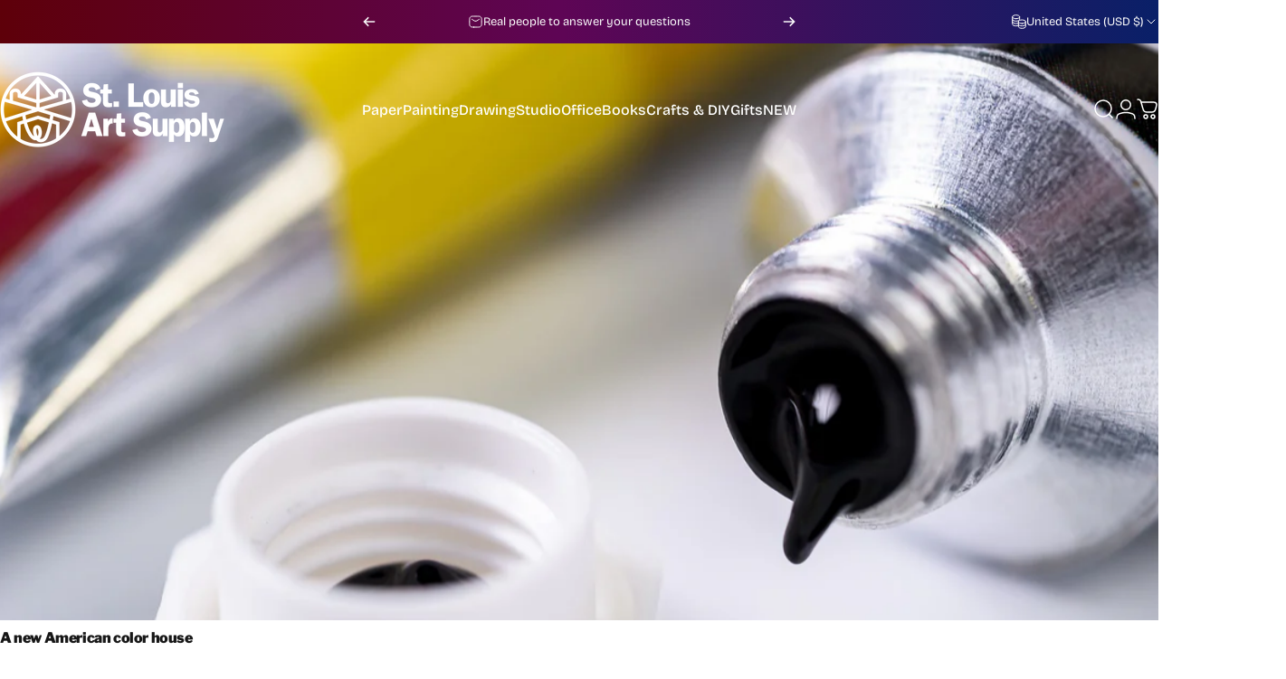

--- FILE ---
content_type: text/html; charset=utf-8
request_url: https://shop.stlartsupply.com/collections/federal-color
body_size: 77099
content:
<!doctype html>
<html class="no-js" lang="en" dir="ltr">
  <head>
    <meta charset="utf-8">
    <meta http-equiv="X-UA-Compatible" content="IE=edge,chrome=1">
    <meta name="viewport" content="width=device-width,initial-scale=1">
    <meta name="theme-color" content="#171717">
    <link rel="canonical" href="https://shop.stlartsupply.com/collections/federal-color">
    <link rel="preconnect" href="https://cdn.shopify.com" crossorigin>
    <link rel="preconnect" href="https://fonts.shopifycdn.com" crossorigin>
    
    <link rel="dns-prefetch" href="https://ajax.googleapis.com">
    <link rel="dns-prefetch" href="https://maps.googleapis.com">
    <link rel="dns-prefetch" href="https://maps.gstatic.com">
    
<link rel="shortcut icon" href="//shop.stlartsupply.com/cdn/shop/files/favicons.png?crop=center&height=32&v=1613593313&width=32" type="image/png" /><title>Federal Color &ndash; St. Louis Art Supply</title><meta name="description" content="A new American color house Federal Color is the manufacturing arm of St. Louis Art Supply. We believe analog art has an irreplaceable role in humanity&#39;s future, and we&#39;re here to secure the artist&#39;s essential tools for the long term. Made in St. Louis, Missouri.">
<meta property="og:site_name" content="St. Louis Art Supply">
<meta property="og:url" content="https://shop.stlartsupply.com/collections/federal-color">
<meta property="og:title" content="Federal Color">
<meta property="og:type" content="website">
<meta property="og:description" content="A new American color house Federal Color is the manufacturing arm of St. Louis Art Supply. We believe analog art has an irreplaceable role in humanity&#39;s future, and we&#39;re here to secure the artist&#39;s essential tools for the long term. Made in St. Louis, Missouri."><meta property="og:image" content="http://shop.stlartsupply.com/cdn/shop/collections/mixing_tests_sep_7_2023_21_of_22.jpg?v=1753804159">
  <meta property="og:image:secure_url" content="https://shop.stlartsupply.com/cdn/shop/collections/mixing_tests_sep_7_2023_21_of_22.jpg?v=1753804159">
  <meta property="og:image:width" content="3000">
  <meta property="og:image:height" content="2000"><meta name="twitter:site" content="@shopify">
<meta name="twitter:card" content="summary_large_image">
<meta name="twitter:title" content="Federal Color">
<meta name="twitter:description" content="A new American color house Federal Color is the manufacturing arm of St. Louis Art Supply. We believe analog art has an irreplaceable role in humanity&#39;s future, and we&#39;re here to secure the artist&#39;s essential tools for the long term. Made in St. Louis, Missouri.">
<style>@font-face {
  font-family: "Libre Franklin";
  font-weight: 900;
  font-style: normal;
  font-display: swap;
  src: url("//shop.stlartsupply.com/cdn/fonts/libre_franklin/librefranklin_n9.c81d4f45ca420f29be377d547ae7ec1854debc19.woff2") format("woff2"),
       url("//shop.stlartsupply.com/cdn/fonts/libre_franklin/librefranklin_n9.8eb86b106c3230c5b0ae79d7e4394aaf162a5459.woff") format("woff");
}
@font-face {
  font-family: "Libre Franklin";
  font-weight: 500;
  font-style: normal;
  font-display: swap;
  src: url("//shop.stlartsupply.com/cdn/fonts/libre_franklin/librefranklin_n5.9261428336eff957b0a7eb23fe0c9ce37faee0f6.woff2") format("woff2"),
       url("//shop.stlartsupply.com/cdn/fonts/libre_franklin/librefranklin_n5.017cd79179c42e6cced54a81ea8f2b62c04cb72e.woff") format("woff");
}
@font-face {
  font-family: "Libre Franklin";
  font-weight: 700;
  font-style: normal;
  font-display: swap;
  src: url("//shop.stlartsupply.com/cdn/fonts/libre_franklin/librefranklin_n7.6739620624550b8695d0cc23f92ffd46eb51c7a3.woff2") format("woff2"),
       url("//shop.stlartsupply.com/cdn/fonts/libre_franklin/librefranklin_n7.7cebc205621b23b061b803310af0ad39921ae57d.woff") format("woff");
}
@font-face {
  font-family: "Bricolage Grotesque";
  font-weight: 400;
  font-style: normal;
  font-display: swap;
  src: url("//shop.stlartsupply.com/cdn/fonts/bricolage_grotesque/bricolagegrotesque_n4.3c051773a9f927cd8737c10568a7e4175690f7d9.woff2") format("woff2"),
       url("//shop.stlartsupply.com/cdn/fonts/bricolage_grotesque/bricolagegrotesque_n4.58698d726495f44d45631b33dcda62f474c467fc.woff") format("woff");
}
@font-face {
  font-family: "Bricolage Grotesque";
  font-weight: 500;
  font-style: normal;
  font-display: swap;
  src: url("//shop.stlartsupply.com/cdn/fonts/bricolage_grotesque/bricolagegrotesque_n5.8c091e52a78b3e58ef96221ce55140a80a8253ff.woff2") format("woff2"),
       url("//shop.stlartsupply.com/cdn/fonts/bricolage_grotesque/bricolagegrotesque_n5.fd299922888265641eb4cdf8883119ce0130018b.woff") format("woff");
}
@font-face {
  font-family: "Bricolage Grotesque";
  font-weight: 700;
  font-style: normal;
  font-display: swap;
  src: url("//shop.stlartsupply.com/cdn/fonts/bricolage_grotesque/bricolagegrotesque_n7.de5675dd7a8e145fdc4cb2cfe67a16cb085528d0.woff2") format("woff2"),
       url("//shop.stlartsupply.com/cdn/fonts/bricolage_grotesque/bricolagegrotesque_n7.d701b766b46c76aceb10c78473f491dff9b09e5e.woff") format("woff");
}
:root {
    /*! General */
    --color-base-text: 23 23 23;
    --color-base-highlight: 255 224 27;
    --color-base-background: 255 255 255;
    --color-base-button: 23 23 23;
    --color-base-button-gradient: #171717;
    --color-base-button-text: 255 255 255;
    --color-keyboard-focus: 11 97 205;
    --color-shadow: 168 232 226;
    --color-price: 23 23 23;
    --color-sale-price: 225 29 72;
    --color-sale-tag: 225 29 72;
    --color-sale-tag-text: 255 255 255;
    --color-rating: 245 158 11;
    --color-placeholder: 250 250 250;
    --color-success-text: 77 124 15;
    --color-success-background: 247 254 231;
    --color-error-text: 190 18 60;
    --color-error-background: 255 241 242;
    --color-info-text: 180 83 9;
    --color-info-background: 255 251 235;
    
    /*! Menu and drawers */
    --color-drawer-text: 23 23 23;
    --color-drawer-background: 255 255 255;
    --color-drawer-button-background: 23 23 23;
    --color-drawer-button-gradient: #171717;
    --color-drawer-button-text: 255 255 255;
    --color-drawer-overlay: 23 23 23;

    /*! Product card */
    --card-radius: var(--rounded-card);
    --card-border-width: 0.0rem;
    --card-border-opacity: 0.0;
    --card-shadow-opacity: 0.1;
    --card-shadow-horizontal-offset: 0.0rem;
    --card-shadow-vertical-offset: 0.0rem;

    /*! Buttons */
    --buttons-radius: var(--rounded-button);
    --buttons-border-width: 2px;
    --buttons-border-opacity: 1.0;
    --buttons-shadow-opacity: 0.0;
    --buttons-shadow-horizontal-offset: 0px;
    --buttons-shadow-vertical-offset: 0px;

    /*! Inputs */
    --inputs-radius: var(--rounded-input);
    --inputs-border-width: 0px;
    --inputs-border-opacity: 0.65;

    /*! Spacing */
    --sp-0d5: 0.125rem;
    --sp-1: 0.25rem;
    --sp-1d5: 0.375rem;
    --sp-2: 0.5rem;
    --sp-2d5: 0.625rem;
    --sp-3: 0.75rem;
    --sp-3d5: 0.875rem;
    --sp-4: 1rem;
    --sp-4d5: 1.125rem;
    --sp-5: 1.25rem;
    --sp-5d5: 1.375rem;
    --sp-6: 1.5rem;
    --sp-6d5: 1.625rem;
    --sp-7: 1.75rem;
    --sp-7d5: 1.875rem;
    --sp-8: 2rem;
    --sp-8d5: 2.125rem;
    --sp-9: 2.25rem;
    --sp-9d5: 2.375rem;
    --sp-10: 2.5rem;
    --sp-10d5: 2.625rem;
    --sp-11: 2.75rem;
    --sp-12: 3rem;
    --sp-13: 3.25rem;
    --sp-14: 3.5rem;
    --sp-15: 3.875rem;
    --sp-16: 4rem;
    --sp-18: 4.5rem;
    --sp-20: 5rem;
    --sp-23: 5.625rem;
    --sp-24: 6rem;
    --sp-28: 7rem;
    --sp-32: 8rem;
    --sp-36: 9rem;
    --sp-40: 10rem;
    --sp-44: 11rem;
    --sp-48: 12rem;
    --sp-52: 13rem;
    --sp-56: 14rem;
    --sp-60: 15rem;
    --sp-64: 16rem;
    --sp-68: 17rem;
    --sp-72: 18rem;
    --sp-80: 20rem;
    --sp-96: 24rem;
    --sp-100: 32rem;

    /*! Font family */
    --font-heading-family: "Libre Franklin", sans-serif;
    --font-heading-style: normal;
    --font-heading-weight: 900;
    --font-heading-line-height: 1;
    --font-heading-letter-spacing: -0.025em;
    

    --font-body-family: "Bricolage Grotesque", sans-serif;
    --font-body-style: normal;
    --font-body-weight: 400;
    --font-body-line-height: 1.2;
    --font-body-letter-spacing: 0.0em;

    --font-navigation-family: var(--font-body-family);
    --font-navigation-size: clamp(0.875rem, 0.748rem + 0.3174vw, 1.125rem);
    --font-navigation-weight: 500;
    

    --font-button-family: var(--font-body-family);
    --font-button-size: clamp(0.875rem, 0.8115rem + 0.1587vw, 1.0rem);
    --font-button-weight: 500;
    

    --font-product-family: var(--font-body-family);
    --font-product-size: clamp(1.0rem, 0.873rem + 0.3175vw, 1.25rem);
    --font-product-weight: 500;
    

    /*! Font size */
    --text-3xs: 0.625rem;
    --text-2xs: 0.6875rem;
    --text-xs: 0.75rem;
    --text-2sm: 0.8125rem;
    --text-sm: 0.875rem;
    --text-base: 1.0rem;
    --text-lg: 1.125rem;
    --text-xl: 1.25rem;
    --text-2xl: 1.5rem;
    --text-3xl: 1.875rem;
    --text-4xl: 2.25rem;
    --text-5xl: 3.0rem;
    --text-6xl: 3.75rem;
    --text-7xl: 4.5rem;
    --text-8xl: 6.0rem;

    /*! Layout */
    --page-width: 1900px;
    --gap-padding: clamp(var(--sp-5), 2.526vw, var(--sp-12));
    --grid-gap: clamp(40px, 20vw, 60px);
    --page-padding: var(--sp-5);
    --page-container: min(calc(100vw - var(--scrollbar-width, 0px) - var(--page-padding) * 2), var(--page-width));
    --rounded-button: 3.75rem;
    --rounded-input: 0.375rem;
    --rounded-card: clamp(var(--sp-2d5), 1.053vw, var(--sp-5));
    --rounded-block: clamp(var(--sp-2d5), 1.053vw, var(--sp-5));

    /*! Other */
    --icon-weight: 1.5px;
  }

  @media screen and (min-width: 1024px) {
    :root {
      --page-padding: var(--sp-9);
    }
  }

  @media screen and (min-width: 1280px) {
    :root {
      --gap-padding: var(--sp-12);
      --page-padding: var(--sp-12);
      --page-container: min(calc(100vw - var(--scrollbar-width, 0px) - var(--page-padding) * 2), max(var(--page-width), 1280px));
    }
  }

  @media screen and (min-width: 1536px) {
    :root {
      --page-padding: max(var(--sp-12), 50vw - var(--scrollbar-width, 0px)/2 - var(--page-width)/2);
    }
  }
</style>
  <link rel="preload" as="font" href="//shop.stlartsupply.com/cdn/fonts/bricolage_grotesque/bricolagegrotesque_n4.3c051773a9f927cd8737c10568a7e4175690f7d9.woff2" type="font/woff2" crossorigin>
  

  <link rel="preload" as="font" href="//shop.stlartsupply.com/cdn/fonts/libre_franklin/librefranklin_n9.c81d4f45ca420f29be377d547ae7ec1854debc19.woff2" type="font/woff2" crossorigin>
  
<link href="//shop.stlartsupply.com/cdn/shop/t/100/assets/theme.css?v=97895539110510535931762926602" rel="stylesheet" type="text/css" media="all" /><link rel="stylesheet" href="//shop.stlartsupply.com/cdn/shop/t/100/assets/apps.css?v=162097722211979372921762926602" media="print" fetchpriority="low" onload="this.media='all'">

    <script>window.performance && window.performance.mark && window.performance.mark('shopify.content_for_header.start');</script><meta name="google-site-verification" content="fNfMPxyLuH0ojJILNhWmvK__r5KyCQ4CShC2r4UKfuw">
<meta name="google-site-verification" content="4OpQdnozsU-QEo5C8-AhxIQqOoi7JWIFLFON8_OctKU">
<meta id="shopify-digital-wallet" name="shopify-digital-wallet" content="/22287429/digital_wallets/dialog">
<meta name="shopify-checkout-api-token" content="6af925d763c18fa3b7c4e32202d97550">
<meta id="in-context-paypal-metadata" data-shop-id="22287429" data-venmo-supported="false" data-environment="production" data-locale="en_US" data-paypal-v4="true" data-currency="USD">
<link rel="alternate" type="application/atom+xml" title="Feed" href="/collections/federal-color.atom" />
<link rel="next" href="/collections/federal-color?page=2">
<link rel="alternate" hreflang="x-default" href="https://shop.stlartsupply.com/collections/federal-color">
<link rel="alternate" hreflang="en" href="https://shop.stlartsupply.com/collections/federal-color">
<link rel="alternate" hreflang="en-CA" href="https://shop.stlartsupply.com/en-ca/collections/federal-color">
<link rel="alternate" hreflang="en-AU" href="https://shop.stlartsupply.com/en-au/collections/federal-color">
<link rel="alternate" type="application/json+oembed" href="https://shop.stlartsupply.com/collections/federal-color.oembed">
<script async="async" src="/checkouts/internal/preloads.js?locale=en-US"></script>
<link rel="preconnect" href="https://shop.app" crossorigin="anonymous">
<script async="async" src="https://shop.app/checkouts/internal/preloads.js?locale=en-US&shop_id=22287429" crossorigin="anonymous"></script>
<script id="apple-pay-shop-capabilities" type="application/json">{"shopId":22287429,"countryCode":"US","currencyCode":"USD","merchantCapabilities":["supports3DS"],"merchantId":"gid:\/\/shopify\/Shop\/22287429","merchantName":"St. Louis Art Supply","requiredBillingContactFields":["postalAddress","email"],"requiredShippingContactFields":["postalAddress","email"],"shippingType":"shipping","supportedNetworks":["visa","masterCard","amex","discover","elo","jcb"],"total":{"type":"pending","label":"St. Louis Art Supply","amount":"1.00"},"shopifyPaymentsEnabled":true,"supportsSubscriptions":true}</script>
<script id="shopify-features" type="application/json">{"accessToken":"6af925d763c18fa3b7c4e32202d97550","betas":["rich-media-storefront-analytics"],"domain":"shop.stlartsupply.com","predictiveSearch":true,"shopId":22287429,"locale":"en"}</script>
<script>var Shopify = Shopify || {};
Shopify.shop = "south-city.myshopify.com";
Shopify.locale = "en";
Shopify.currency = {"active":"USD","rate":"1.0"};
Shopify.country = "US";
Shopify.theme = {"name":"Holiday 2025","id":155807252738,"schema_name":"Concept","schema_version":"5.1.0","theme_store_id":2412,"role":"main"};
Shopify.theme.handle = "null";
Shopify.theme.style = {"id":null,"handle":null};
Shopify.cdnHost = "shop.stlartsupply.com/cdn";
Shopify.routes = Shopify.routes || {};
Shopify.routes.root = "/";</script>
<script type="module">!function(o){(o.Shopify=o.Shopify||{}).modules=!0}(window);</script>
<script>!function(o){function n(){var o=[];function n(){o.push(Array.prototype.slice.apply(arguments))}return n.q=o,n}var t=o.Shopify=o.Shopify||{};t.loadFeatures=n(),t.autoloadFeatures=n()}(window);</script>
<script>
  window.ShopifyPay = window.ShopifyPay || {};
  window.ShopifyPay.apiHost = "shop.app\/pay";
  window.ShopifyPay.redirectState = null;
</script>
<script id="shop-js-analytics" type="application/json">{"pageType":"collection"}</script>
<script defer="defer" async type="module" src="//shop.stlartsupply.com/cdn/shopifycloud/shop-js/modules/v2/client.init-shop-cart-sync_BN7fPSNr.en.esm.js"></script>
<script defer="defer" async type="module" src="//shop.stlartsupply.com/cdn/shopifycloud/shop-js/modules/v2/chunk.common_Cbph3Kss.esm.js"></script>
<script defer="defer" async type="module" src="//shop.stlartsupply.com/cdn/shopifycloud/shop-js/modules/v2/chunk.modal_DKumMAJ1.esm.js"></script>
<script type="module">
  await import("//shop.stlartsupply.com/cdn/shopifycloud/shop-js/modules/v2/client.init-shop-cart-sync_BN7fPSNr.en.esm.js");
await import("//shop.stlartsupply.com/cdn/shopifycloud/shop-js/modules/v2/chunk.common_Cbph3Kss.esm.js");
await import("//shop.stlartsupply.com/cdn/shopifycloud/shop-js/modules/v2/chunk.modal_DKumMAJ1.esm.js");

  window.Shopify.SignInWithShop?.initShopCartSync?.({"fedCMEnabled":true,"windoidEnabled":true});

</script>
<script>
  window.Shopify = window.Shopify || {};
  if (!window.Shopify.featureAssets) window.Shopify.featureAssets = {};
  window.Shopify.featureAssets['shop-js'] = {"shop-cart-sync":["modules/v2/client.shop-cart-sync_CJVUk8Jm.en.esm.js","modules/v2/chunk.common_Cbph3Kss.esm.js","modules/v2/chunk.modal_DKumMAJ1.esm.js"],"init-fed-cm":["modules/v2/client.init-fed-cm_7Fvt41F4.en.esm.js","modules/v2/chunk.common_Cbph3Kss.esm.js","modules/v2/chunk.modal_DKumMAJ1.esm.js"],"init-shop-email-lookup-coordinator":["modules/v2/client.init-shop-email-lookup-coordinator_Cc088_bR.en.esm.js","modules/v2/chunk.common_Cbph3Kss.esm.js","modules/v2/chunk.modal_DKumMAJ1.esm.js"],"init-windoid":["modules/v2/client.init-windoid_hPopwJRj.en.esm.js","modules/v2/chunk.common_Cbph3Kss.esm.js","modules/v2/chunk.modal_DKumMAJ1.esm.js"],"shop-button":["modules/v2/client.shop-button_B0jaPSNF.en.esm.js","modules/v2/chunk.common_Cbph3Kss.esm.js","modules/v2/chunk.modal_DKumMAJ1.esm.js"],"shop-cash-offers":["modules/v2/client.shop-cash-offers_DPIskqss.en.esm.js","modules/v2/chunk.common_Cbph3Kss.esm.js","modules/v2/chunk.modal_DKumMAJ1.esm.js"],"shop-toast-manager":["modules/v2/client.shop-toast-manager_CK7RT69O.en.esm.js","modules/v2/chunk.common_Cbph3Kss.esm.js","modules/v2/chunk.modal_DKumMAJ1.esm.js"],"init-shop-cart-sync":["modules/v2/client.init-shop-cart-sync_BN7fPSNr.en.esm.js","modules/v2/chunk.common_Cbph3Kss.esm.js","modules/v2/chunk.modal_DKumMAJ1.esm.js"],"init-customer-accounts-sign-up":["modules/v2/client.init-customer-accounts-sign-up_CfPf4CXf.en.esm.js","modules/v2/client.shop-login-button_DeIztwXF.en.esm.js","modules/v2/chunk.common_Cbph3Kss.esm.js","modules/v2/chunk.modal_DKumMAJ1.esm.js"],"pay-button":["modules/v2/client.pay-button_CgIwFSYN.en.esm.js","modules/v2/chunk.common_Cbph3Kss.esm.js","modules/v2/chunk.modal_DKumMAJ1.esm.js"],"init-customer-accounts":["modules/v2/client.init-customer-accounts_DQ3x16JI.en.esm.js","modules/v2/client.shop-login-button_DeIztwXF.en.esm.js","modules/v2/chunk.common_Cbph3Kss.esm.js","modules/v2/chunk.modal_DKumMAJ1.esm.js"],"avatar":["modules/v2/client.avatar_BTnouDA3.en.esm.js"],"init-shop-for-new-customer-accounts":["modules/v2/client.init-shop-for-new-customer-accounts_CsZy_esa.en.esm.js","modules/v2/client.shop-login-button_DeIztwXF.en.esm.js","modules/v2/chunk.common_Cbph3Kss.esm.js","modules/v2/chunk.modal_DKumMAJ1.esm.js"],"shop-follow-button":["modules/v2/client.shop-follow-button_BRMJjgGd.en.esm.js","modules/v2/chunk.common_Cbph3Kss.esm.js","modules/v2/chunk.modal_DKumMAJ1.esm.js"],"checkout-modal":["modules/v2/client.checkout-modal_B9Drz_yf.en.esm.js","modules/v2/chunk.common_Cbph3Kss.esm.js","modules/v2/chunk.modal_DKumMAJ1.esm.js"],"shop-login-button":["modules/v2/client.shop-login-button_DeIztwXF.en.esm.js","modules/v2/chunk.common_Cbph3Kss.esm.js","modules/v2/chunk.modal_DKumMAJ1.esm.js"],"lead-capture":["modules/v2/client.lead-capture_DXYzFM3R.en.esm.js","modules/v2/chunk.common_Cbph3Kss.esm.js","modules/v2/chunk.modal_DKumMAJ1.esm.js"],"shop-login":["modules/v2/client.shop-login_CA5pJqmO.en.esm.js","modules/v2/chunk.common_Cbph3Kss.esm.js","modules/v2/chunk.modal_DKumMAJ1.esm.js"],"payment-terms":["modules/v2/client.payment-terms_BxzfvcZJ.en.esm.js","modules/v2/chunk.common_Cbph3Kss.esm.js","modules/v2/chunk.modal_DKumMAJ1.esm.js"]};
</script>
<script>(function() {
  var isLoaded = false;
  function asyncLoad() {
    if (isLoaded) return;
    isLoaded = true;
    var urls = ["\/\/cdn.shopify.com\/proxy\/2bd3622ba1bad6d446735e62bdea238bebb3de9c7bdda8b109fed1c64b732d18\/api.kimonix.com\/kimonix_analytics.js?shop=south-city.myshopify.com\u0026sp-cache-control=cHVibGljLCBtYXgtYWdlPTkwMA","\/\/cdn.shopify.com\/proxy\/09baee4b4ee991a37303c0f4794855006dc61fbf380e215a82e16767ce091b57\/api.kimonix.com\/kimonix_void_script.js?shop=south-city.myshopify.com\u0026sp-cache-control=cHVibGljLCBtYXgtYWdlPTkwMA"];
    for (var i = 0; i < urls.length; i++) {
      var s = document.createElement('script');
      s.type = 'text/javascript';
      s.async = true;
      s.src = urls[i];
      var x = document.getElementsByTagName('script')[0];
      x.parentNode.insertBefore(s, x);
    }
  };
  if(window.attachEvent) {
    window.attachEvent('onload', asyncLoad);
  } else {
    window.addEventListener('load', asyncLoad, false);
  }
})();</script>
<script id="__st">var __st={"a":22287429,"offset":-21600,"reqid":"624f6a66-91f2-4ee5-b671-19295f673b41-1769791461","pageurl":"shop.stlartsupply.com\/collections\/federal-color","u":"b0387605a655","p":"collection","rtyp":"collection","rid":408886444290};</script>
<script>window.ShopifyPaypalV4VisibilityTracking = true;</script>
<script id="form-persister">!function(){'use strict';const t='contact',e='new_comment',n=[[t,t],['blogs',e],['comments',e],[t,'customer']],o='password',r='form_key',c=['recaptcha-v3-token','g-recaptcha-response','h-captcha-response',o],s=()=>{try{return window.sessionStorage}catch{return}},i='__shopify_v',u=t=>t.elements[r],a=function(){const t=[...n].map((([t,e])=>`form[action*='/${t}']:not([data-nocaptcha='true']) input[name='form_type'][value='${e}']`)).join(',');var e;return e=t,()=>e?[...document.querySelectorAll(e)].map((t=>t.form)):[]}();function m(t){const e=u(t);a().includes(t)&&(!e||!e.value)&&function(t){try{if(!s())return;!function(t){const e=s();if(!e)return;const n=u(t);if(!n)return;const o=n.value;o&&e.removeItem(o)}(t);const e=Array.from(Array(32),(()=>Math.random().toString(36)[2])).join('');!function(t,e){u(t)||t.append(Object.assign(document.createElement('input'),{type:'hidden',name:r})),t.elements[r].value=e}(t,e),function(t,e){const n=s();if(!n)return;const r=[...t.querySelectorAll(`input[type='${o}']`)].map((({name:t})=>t)),u=[...c,...r],a={};for(const[o,c]of new FormData(t).entries())u.includes(o)||(a[o]=c);n.setItem(e,JSON.stringify({[i]:1,action:t.action,data:a}))}(t,e)}catch(e){console.error('failed to persist form',e)}}(t)}const f=t=>{if('true'===t.dataset.persistBound)return;const e=function(t,e){const n=function(t){return'function'==typeof t.submit?t.submit:HTMLFormElement.prototype.submit}(t).bind(t);return function(){let t;return()=>{t||(t=!0,(()=>{try{e(),n()}catch(t){(t=>{console.error('form submit failed',t)})(t)}})(),setTimeout((()=>t=!1),250))}}()}(t,(()=>{m(t)}));!function(t,e){if('function'==typeof t.submit&&'function'==typeof e)try{t.submit=e}catch{}}(t,e),t.addEventListener('submit',(t=>{t.preventDefault(),e()})),t.dataset.persistBound='true'};!function(){function t(t){const e=(t=>{const e=t.target;return e instanceof HTMLFormElement?e:e&&e.form})(t);e&&m(e)}document.addEventListener('submit',t),document.addEventListener('DOMContentLoaded',(()=>{const e=a();for(const t of e)f(t);var n;n=document.body,new window.MutationObserver((t=>{for(const e of t)if('childList'===e.type&&e.addedNodes.length)for(const t of e.addedNodes)1===t.nodeType&&'FORM'===t.tagName&&a().includes(t)&&f(t)})).observe(n,{childList:!0,subtree:!0,attributes:!1}),document.removeEventListener('submit',t)}))}()}();</script>
<script integrity="sha256-4kQ18oKyAcykRKYeNunJcIwy7WH5gtpwJnB7kiuLZ1E=" data-source-attribution="shopify.loadfeatures" defer="defer" src="//shop.stlartsupply.com/cdn/shopifycloud/storefront/assets/storefront/load_feature-a0a9edcb.js" crossorigin="anonymous"></script>
<script crossorigin="anonymous" defer="defer" src="//shop.stlartsupply.com/cdn/shopifycloud/storefront/assets/shopify_pay/storefront-65b4c6d7.js?v=20250812"></script>
<script data-source-attribution="shopify.dynamic_checkout.dynamic.init">var Shopify=Shopify||{};Shopify.PaymentButton=Shopify.PaymentButton||{isStorefrontPortableWallets:!0,init:function(){window.Shopify.PaymentButton.init=function(){};var t=document.createElement("script");t.src="https://shop.stlartsupply.com/cdn/shopifycloud/portable-wallets/latest/portable-wallets.en.js",t.type="module",document.head.appendChild(t)}};
</script>
<script data-source-attribution="shopify.dynamic_checkout.buyer_consent">
  function portableWalletsHideBuyerConsent(e){var t=document.getElementById("shopify-buyer-consent"),n=document.getElementById("shopify-subscription-policy-button");t&&n&&(t.classList.add("hidden"),t.setAttribute("aria-hidden","true"),n.removeEventListener("click",e))}function portableWalletsShowBuyerConsent(e){var t=document.getElementById("shopify-buyer-consent"),n=document.getElementById("shopify-subscription-policy-button");t&&n&&(t.classList.remove("hidden"),t.removeAttribute("aria-hidden"),n.addEventListener("click",e))}window.Shopify?.PaymentButton&&(window.Shopify.PaymentButton.hideBuyerConsent=portableWalletsHideBuyerConsent,window.Shopify.PaymentButton.showBuyerConsent=portableWalletsShowBuyerConsent);
</script>
<script data-source-attribution="shopify.dynamic_checkout.cart.bootstrap">document.addEventListener("DOMContentLoaded",(function(){function t(){return document.querySelector("shopify-accelerated-checkout-cart, shopify-accelerated-checkout")}if(t())Shopify.PaymentButton.init();else{new MutationObserver((function(e,n){t()&&(Shopify.PaymentButton.init(),n.disconnect())})).observe(document.body,{childList:!0,subtree:!0})}}));
</script>
<link id="shopify-accelerated-checkout-styles" rel="stylesheet" media="screen" href="https://shop.stlartsupply.com/cdn/shopifycloud/portable-wallets/latest/accelerated-checkout-backwards-compat.css" crossorigin="anonymous">
<style id="shopify-accelerated-checkout-cart">
        #shopify-buyer-consent {
  margin-top: 1em;
  display: inline-block;
  width: 100%;
}

#shopify-buyer-consent.hidden {
  display: none;
}

#shopify-subscription-policy-button {
  background: none;
  border: none;
  padding: 0;
  text-decoration: underline;
  font-size: inherit;
  cursor: pointer;
}

#shopify-subscription-policy-button::before {
  box-shadow: none;
}

      </style>

<script>window.performance && window.performance.mark && window.performance.mark('shopify.content_for_header.end');</script>

    <script src="//shop.stlartsupply.com/cdn/shop/t/100/assets/vendor.js?v=83836565987576270061762926602" defer="defer"></script>
    <script src="//shop.stlartsupply.com/cdn/shop/t/100/assets/theme.js?v=51486840701383528791762926602" defer="defer"></script><script>
  document.documentElement.classList.replace('no-js', 'js');

  window.theme = window.theme || {};
  theme.routes = {
    shop_url: 'https://shop.stlartsupply.com',
    root_url: '/',
    cart_url: '/cart',
    cart_add_url: '/cart/add',
    cart_change_url: '/cart/change',
    cart_update_url: '/cart/update',
    search_url: '/search',
    predictive_search_url: '/search/suggest'
  };

  theme.variantStrings = {
    preOrder: "Pre-order",
    addToCart: "Add to cart",
    soldOut: "Sold Out",
    unavailable: "Unavailable",
    addToBundle: "Add to bundle",
    backInStock: "Notify me when it’s available"
  };

  theme.shippingCalculatorStrings = {
    error: "One or more errors occurred while retrieving the shipping rates:",
    notFound: "Sorry, we do not ship to your address.",
    oneResult: "There is one shipping rate for your address:",
    multipleResults: "There are multiple shipping rates for your address:"
  };

  theme.discountStrings = {
    error: "Discount code cannot be applied to your cart",
    shippingError: "Shipping discounts are shown at checkout after adding an address"
  };

  theme.recipientFormStrings = {
    expanded: "Gift card recipient form expanded",
    collapsed: "Gift card recipient form collapsed"
  };

  theme.quickOrderListStrings = {
    itemsAdded: "[quantity] items added",
    itemAdded: "[quantity] item added",
    itemsRemoved: "[quantity] items removed",
    itemRemoved: "[quantity] item removed",
    viewCart: "View cart",
    each: "[money]\/ea",
    minError: "This item has a minimum of [min]",
    maxError: "This item has a maximum of [max]",
    stepError: "You can only add this item in increments of [step]"
  };

  theme.cartStrings = {
    error: "There was an error while updating your cart. Please try again.",
    quantityError: "You can only add [quantity] of this item to your cart.",
    giftNoteAttribute: "Gift note",
    giftWrapAttribute: "Gift wrapping",
    giftWrapBooleanTrue: "Yes",
    targetProductAttribute: "For"
  };

  theme.dateStrings = {
    d: "d",
    day: "Day",
    days: "Days",
    h: "h",
    hour: "Hour",
    hours: "Hours",
    m: "m",
    minute: "Min",
    minutes: "Mins",
    s: "s",
    second: "Sec",
    seconds: "Secs"
  };theme.strings = {
    recentlyViewedEmpty: "Your recently viewed is empty.",
    close: "Close",
    next: "Next",
    previous: "Previous",
    qrImageAlt: "QR code — scan to redeem gift card"
  };

  theme.settings = {
    moneyFormat: "${{amount}}",
    moneyWithCurrencyFormat: "${{amount}} USD",
    currencyCodeEnabled: false,
    externalLinksNewTab: false,
    cartType: "drawer",
    isCartTemplate: false,
    pswpModule: "\/\/shop.stlartsupply.com\/cdn\/shop\/t\/100\/assets\/photoswipe.min.js?v=41760041872977459911762926602",
    themeName: 'Concept',
    themeVersion: '5.1.0',
    agencyId: ''
  };</script>
<!--Reddit integration -->
  <script>
	!function(w,d){if(!w.rdt){var p=w.rdt=function(){p.sendEvent?p.sendEvent.apply(p,arguments):p.callQueue.push(arguments)};p.callQueue=[];var t=d.createElement("script");t.src="https://www.redditstatic.com/ads/pixel.js",t.async=!0;var s=d.getElementsByTagName("script")[0];s.parentNode.insertBefore(t,s)}}(window,document);rdt('init','t2_6a6zbhf2');rdt('track', 'PageVisit');
  </script>

  <!-- BEGIN app block: shopify://apps/klaviyo-email-marketing-sms/blocks/klaviyo-onsite-embed/2632fe16-c075-4321-a88b-50b567f42507 -->












  <script async src="https://static.klaviyo.com/onsite/js/UFe4Y4/klaviyo.js?company_id=UFe4Y4"></script>
  <script>!function(){if(!window.klaviyo){window._klOnsite=window._klOnsite||[];try{window.klaviyo=new Proxy({},{get:function(n,i){return"push"===i?function(){var n;(n=window._klOnsite).push.apply(n,arguments)}:function(){for(var n=arguments.length,o=new Array(n),w=0;w<n;w++)o[w]=arguments[w];var t="function"==typeof o[o.length-1]?o.pop():void 0,e=new Promise((function(n){window._klOnsite.push([i].concat(o,[function(i){t&&t(i),n(i)}]))}));return e}}})}catch(n){window.klaviyo=window.klaviyo||[],window.klaviyo.push=function(){var n;(n=window._klOnsite).push.apply(n,arguments)}}}}();</script>

  




  <script>
    window.klaviyoReviewsProductDesignMode = false
  </script>







<!-- END app block --><link href="https://cdn.shopify.com/extensions/019a0131-ca1b-7172-a6b1-2fadce39ca6e/accessibly-28/assets/custom-trigger.css" rel="stylesheet" type="text/css" media="all">
<script src="https://cdn.shopify.com/extensions/019a0131-ca1b-7172-a6b1-2fadce39ca6e/accessibly-28/assets/acc-main.js" type="text/javascript" defer="defer"></script>
<script src="https://cdn.shopify.com/extensions/019bffeb-ee72-759f-be7c-818642a1002e/my-app-116/assets/sdk.js" type="text/javascript" defer="defer"></script>
<link href="https://cdn.shopify.com/extensions/019bffeb-ee72-759f-be7c-818642a1002e/my-app-116/assets/sdk.css" rel="stylesheet" type="text/css" media="all">
<link href="https://monorail-edge.shopifysvc.com" rel="dns-prefetch">
<script>(function(){if ("sendBeacon" in navigator && "performance" in window) {try {var session_token_from_headers = performance.getEntriesByType('navigation')[0].serverTiming.find(x => x.name == '_s').description;} catch {var session_token_from_headers = undefined;}var session_cookie_matches = document.cookie.match(/_shopify_s=([^;]*)/);var session_token_from_cookie = session_cookie_matches && session_cookie_matches.length === 2 ? session_cookie_matches[1] : "";var session_token = session_token_from_headers || session_token_from_cookie || "";function handle_abandonment_event(e) {var entries = performance.getEntries().filter(function(entry) {return /monorail-edge.shopifysvc.com/.test(entry.name);});if (!window.abandonment_tracked && entries.length === 0) {window.abandonment_tracked = true;var currentMs = Date.now();var navigation_start = performance.timing.navigationStart;var payload = {shop_id: 22287429,url: window.location.href,navigation_start,duration: currentMs - navigation_start,session_token,page_type: "collection"};window.navigator.sendBeacon("https://monorail-edge.shopifysvc.com/v1/produce", JSON.stringify({schema_id: "online_store_buyer_site_abandonment/1.1",payload: payload,metadata: {event_created_at_ms: currentMs,event_sent_at_ms: currentMs}}));}}window.addEventListener('pagehide', handle_abandonment_event);}}());</script>
<script id="web-pixels-manager-setup">(function e(e,d,r,n,o){if(void 0===o&&(o={}),!Boolean(null===(a=null===(i=window.Shopify)||void 0===i?void 0:i.analytics)||void 0===a?void 0:a.replayQueue)){var i,a;window.Shopify=window.Shopify||{};var t=window.Shopify;t.analytics=t.analytics||{};var s=t.analytics;s.replayQueue=[],s.publish=function(e,d,r){return s.replayQueue.push([e,d,r]),!0};try{self.performance.mark("wpm:start")}catch(e){}var l=function(){var e={modern:/Edge?\/(1{2}[4-9]|1[2-9]\d|[2-9]\d{2}|\d{4,})\.\d+(\.\d+|)|Firefox\/(1{2}[4-9]|1[2-9]\d|[2-9]\d{2}|\d{4,})\.\d+(\.\d+|)|Chrom(ium|e)\/(9{2}|\d{3,})\.\d+(\.\d+|)|(Maci|X1{2}).+ Version\/(15\.\d+|(1[6-9]|[2-9]\d|\d{3,})\.\d+)([,.]\d+|)( \(\w+\)|)( Mobile\/\w+|) Safari\/|Chrome.+OPR\/(9{2}|\d{3,})\.\d+\.\d+|(CPU[ +]OS|iPhone[ +]OS|CPU[ +]iPhone|CPU IPhone OS|CPU iPad OS)[ +]+(15[._]\d+|(1[6-9]|[2-9]\d|\d{3,})[._]\d+)([._]\d+|)|Android:?[ /-](13[3-9]|1[4-9]\d|[2-9]\d{2}|\d{4,})(\.\d+|)(\.\d+|)|Android.+Firefox\/(13[5-9]|1[4-9]\d|[2-9]\d{2}|\d{4,})\.\d+(\.\d+|)|Android.+Chrom(ium|e)\/(13[3-9]|1[4-9]\d|[2-9]\d{2}|\d{4,})\.\d+(\.\d+|)|SamsungBrowser\/([2-9]\d|\d{3,})\.\d+/,legacy:/Edge?\/(1[6-9]|[2-9]\d|\d{3,})\.\d+(\.\d+|)|Firefox\/(5[4-9]|[6-9]\d|\d{3,})\.\d+(\.\d+|)|Chrom(ium|e)\/(5[1-9]|[6-9]\d|\d{3,})\.\d+(\.\d+|)([\d.]+$|.*Safari\/(?![\d.]+ Edge\/[\d.]+$))|(Maci|X1{2}).+ Version\/(10\.\d+|(1[1-9]|[2-9]\d|\d{3,})\.\d+)([,.]\d+|)( \(\w+\)|)( Mobile\/\w+|) Safari\/|Chrome.+OPR\/(3[89]|[4-9]\d|\d{3,})\.\d+\.\d+|(CPU[ +]OS|iPhone[ +]OS|CPU[ +]iPhone|CPU IPhone OS|CPU iPad OS)[ +]+(10[._]\d+|(1[1-9]|[2-9]\d|\d{3,})[._]\d+)([._]\d+|)|Android:?[ /-](13[3-9]|1[4-9]\d|[2-9]\d{2}|\d{4,})(\.\d+|)(\.\d+|)|Mobile Safari.+OPR\/([89]\d|\d{3,})\.\d+\.\d+|Android.+Firefox\/(13[5-9]|1[4-9]\d|[2-9]\d{2}|\d{4,})\.\d+(\.\d+|)|Android.+Chrom(ium|e)\/(13[3-9]|1[4-9]\d|[2-9]\d{2}|\d{4,})\.\d+(\.\d+|)|Android.+(UC? ?Browser|UCWEB|U3)[ /]?(15\.([5-9]|\d{2,})|(1[6-9]|[2-9]\d|\d{3,})\.\d+)\.\d+|SamsungBrowser\/(5\.\d+|([6-9]|\d{2,})\.\d+)|Android.+MQ{2}Browser\/(14(\.(9|\d{2,})|)|(1[5-9]|[2-9]\d|\d{3,})(\.\d+|))(\.\d+|)|K[Aa][Ii]OS\/(3\.\d+|([4-9]|\d{2,})\.\d+)(\.\d+|)/},d=e.modern,r=e.legacy,n=navigator.userAgent;return n.match(d)?"modern":n.match(r)?"legacy":"unknown"}(),u="modern"===l?"modern":"legacy",c=(null!=n?n:{modern:"",legacy:""})[u],f=function(e){return[e.baseUrl,"/wpm","/b",e.hashVersion,"modern"===e.buildTarget?"m":"l",".js"].join("")}({baseUrl:d,hashVersion:r,buildTarget:u}),m=function(e){var d=e.version,r=e.bundleTarget,n=e.surface,o=e.pageUrl,i=e.monorailEndpoint;return{emit:function(e){var a=e.status,t=e.errorMsg,s=(new Date).getTime(),l=JSON.stringify({metadata:{event_sent_at_ms:s},events:[{schema_id:"web_pixels_manager_load/3.1",payload:{version:d,bundle_target:r,page_url:o,status:a,surface:n,error_msg:t},metadata:{event_created_at_ms:s}}]});if(!i)return console&&console.warn&&console.warn("[Web Pixels Manager] No Monorail endpoint provided, skipping logging."),!1;try{return self.navigator.sendBeacon.bind(self.navigator)(i,l)}catch(e){}var u=new XMLHttpRequest;try{return u.open("POST",i,!0),u.setRequestHeader("Content-Type","text/plain"),u.send(l),!0}catch(e){return console&&console.warn&&console.warn("[Web Pixels Manager] Got an unhandled error while logging to Monorail."),!1}}}}({version:r,bundleTarget:l,surface:e.surface,pageUrl:self.location.href,monorailEndpoint:e.monorailEndpoint});try{o.browserTarget=l,function(e){var d=e.src,r=e.async,n=void 0===r||r,o=e.onload,i=e.onerror,a=e.sri,t=e.scriptDataAttributes,s=void 0===t?{}:t,l=document.createElement("script"),u=document.querySelector("head"),c=document.querySelector("body");if(l.async=n,l.src=d,a&&(l.integrity=a,l.crossOrigin="anonymous"),s)for(var f in s)if(Object.prototype.hasOwnProperty.call(s,f))try{l.dataset[f]=s[f]}catch(e){}if(o&&l.addEventListener("load",o),i&&l.addEventListener("error",i),u)u.appendChild(l);else{if(!c)throw new Error("Did not find a head or body element to append the script");c.appendChild(l)}}({src:f,async:!0,onload:function(){if(!function(){var e,d;return Boolean(null===(d=null===(e=window.Shopify)||void 0===e?void 0:e.analytics)||void 0===d?void 0:d.initialized)}()){var d=window.webPixelsManager.init(e)||void 0;if(d){var r=window.Shopify.analytics;r.replayQueue.forEach((function(e){var r=e[0],n=e[1],o=e[2];d.publishCustomEvent(r,n,o)})),r.replayQueue=[],r.publish=d.publishCustomEvent,r.visitor=d.visitor,r.initialized=!0}}},onerror:function(){return m.emit({status:"failed",errorMsg:"".concat(f," has failed to load")})},sri:function(e){var d=/^sha384-[A-Za-z0-9+/=]+$/;return"string"==typeof e&&d.test(e)}(c)?c:"",scriptDataAttributes:o}),m.emit({status:"loading"})}catch(e){m.emit({status:"failed",errorMsg:(null==e?void 0:e.message)||"Unknown error"})}}})({shopId: 22287429,storefrontBaseUrl: "https://shop.stlartsupply.com",extensionsBaseUrl: "https://extensions.shopifycdn.com/cdn/shopifycloud/web-pixels-manager",monorailEndpoint: "https://monorail-edge.shopifysvc.com/unstable/produce_batch",surface: "storefront-renderer",enabledBetaFlags: ["2dca8a86"],webPixelsConfigList: [{"id":"1778647298","configuration":"{\"accountID\":\"UFe4Y4\",\"webPixelConfig\":\"eyJlbmFibGVBZGRlZFRvQ2FydEV2ZW50cyI6IHRydWV9\"}","eventPayloadVersion":"v1","runtimeContext":"STRICT","scriptVersion":"524f6c1ee37bacdca7657a665bdca589","type":"APP","apiClientId":123074,"privacyPurposes":["ANALYTICS","MARKETING"],"dataSharingAdjustments":{"protectedCustomerApprovalScopes":["read_customer_address","read_customer_email","read_customer_name","read_customer_personal_data","read_customer_phone"]}},{"id":"462127362","configuration":"{\"config\":\"{\\\"pixel_id\\\":\\\"G-N3TWWYKW82\\\",\\\"target_country\\\":\\\"US\\\",\\\"gtag_events\\\":[{\\\"type\\\":\\\"search\\\",\\\"action_label\\\":[\\\"G-N3TWWYKW82\\\",\\\"AW-882131328\\\/oHmvCMPospMBEICD0aQD\\\"]},{\\\"type\\\":\\\"begin_checkout\\\",\\\"action_label\\\":[\\\"G-N3TWWYKW82\\\",\\\"AW-882131328\\\/oMo9CMDospMBEICD0aQD\\\"]},{\\\"type\\\":\\\"view_item\\\",\\\"action_label\\\":[\\\"G-N3TWWYKW82\\\",\\\"AW-882131328\\\/1v6MCLrospMBEICD0aQD\\\",\\\"MC-3NLVL5F8NN\\\"]},{\\\"type\\\":\\\"purchase\\\",\\\"action_label\\\":[\\\"G-N3TWWYKW82\\\",\\\"AW-882131328\\\/6Mc6CLfospMBEICD0aQD\\\",\\\"MC-3NLVL5F8NN\\\"]},{\\\"type\\\":\\\"page_view\\\",\\\"action_label\\\":[\\\"G-N3TWWYKW82\\\",\\\"AW-882131328\\\/n510CLTospMBEICD0aQD\\\",\\\"MC-3NLVL5F8NN\\\"]},{\\\"type\\\":\\\"add_payment_info\\\",\\\"action_label\\\":[\\\"G-N3TWWYKW82\\\",\\\"AW-882131328\\\/1GjNCMbospMBEICD0aQD\\\"]},{\\\"type\\\":\\\"add_to_cart\\\",\\\"action_label\\\":[\\\"G-N3TWWYKW82\\\",\\\"AW-882131328\\\/9rxSCL3ospMBEICD0aQD\\\"]}],\\\"enable_monitoring_mode\\\":false}\"}","eventPayloadVersion":"v1","runtimeContext":"OPEN","scriptVersion":"b2a88bafab3e21179ed38636efcd8a93","type":"APP","apiClientId":1780363,"privacyPurposes":[],"dataSharingAdjustments":{"protectedCustomerApprovalScopes":["read_customer_address","read_customer_email","read_customer_name","read_customer_personal_data","read_customer_phone"]}},{"id":"248119554","configuration":"{\"pixel_id\":\"2306420466239255\",\"pixel_type\":\"facebook_pixel\",\"metaapp_system_user_token\":\"-\"}","eventPayloadVersion":"v1","runtimeContext":"OPEN","scriptVersion":"ca16bc87fe92b6042fbaa3acc2fbdaa6","type":"APP","apiClientId":2329312,"privacyPurposes":["ANALYTICS","MARKETING","SALE_OF_DATA"],"dataSharingAdjustments":{"protectedCustomerApprovalScopes":["read_customer_address","read_customer_email","read_customer_name","read_customer_personal_data","read_customer_phone"]}},{"id":"15106306","configuration":"{\"myshopifyDomain\":\"south-city.myshopify.com\"}","eventPayloadVersion":"v1","runtimeContext":"STRICT","scriptVersion":"23b97d18e2aa74363140dc29c9284e87","type":"APP","apiClientId":2775569,"privacyPurposes":["ANALYTICS","MARKETING","SALE_OF_DATA"],"dataSharingAdjustments":{"protectedCustomerApprovalScopes":["read_customer_address","read_customer_email","read_customer_name","read_customer_phone","read_customer_personal_data"]}},{"id":"5669122","eventPayloadVersion":"1","runtimeContext":"LAX","scriptVersion":"4","type":"CUSTOM","privacyPurposes":[],"name":"Reddit"},{"id":"shopify-app-pixel","configuration":"{}","eventPayloadVersion":"v1","runtimeContext":"STRICT","scriptVersion":"0450","apiClientId":"shopify-pixel","type":"APP","privacyPurposes":["ANALYTICS","MARKETING"]},{"id":"shopify-custom-pixel","eventPayloadVersion":"v1","runtimeContext":"LAX","scriptVersion":"0450","apiClientId":"shopify-pixel","type":"CUSTOM","privacyPurposes":["ANALYTICS","MARKETING"]}],isMerchantRequest: false,initData: {"shop":{"name":"St. Louis Art Supply","paymentSettings":{"currencyCode":"USD"},"myshopifyDomain":"south-city.myshopify.com","countryCode":"US","storefrontUrl":"https:\/\/shop.stlartsupply.com"},"customer":null,"cart":null,"checkout":null,"productVariants":[],"purchasingCompany":null},},"https://shop.stlartsupply.com/cdn","1d2a099fw23dfb22ep557258f5m7a2edbae",{"modern":"","legacy":""},{"shopId":"22287429","storefrontBaseUrl":"https:\/\/shop.stlartsupply.com","extensionBaseUrl":"https:\/\/extensions.shopifycdn.com\/cdn\/shopifycloud\/web-pixels-manager","surface":"storefront-renderer","enabledBetaFlags":"[\"2dca8a86\"]","isMerchantRequest":"false","hashVersion":"1d2a099fw23dfb22ep557258f5m7a2edbae","publish":"custom","events":"[[\"page_viewed\",{}],[\"collection_viewed\",{\"collection\":{\"id\":\"408886444290\",\"title\":\"Federal Color\",\"productVariants\":[{\"price\":{\"amount\":70.0,\"currencyCode\":\"USD\"},\"product\":{\"title\":\"Optimist Pigment Ink, CMYK+ Set of 6\",\"vendor\":\"Federal Color\",\"id\":\"8198345392386\",\"untranslatedTitle\":\"Optimist Pigment Ink, CMYK+ Set of 6\",\"url\":\"\/products\/optimist-mixable-color-cmyk-set-of-6\",\"type\":\"\"},\"id\":\"43945917415682\",\"image\":{\"src\":\"\/\/shop.stlartsupply.com\/cdn\/shop\/files\/optimistcmykplussetext_1of1_2dfcf4f8-d071-488c-ad38-e7f1b597557a.jpg?v=1698942260\"},\"sku\":\"785366200102\",\"title\":\"Default Title\",\"untranslatedTitle\":\"Default Title\"},{\"price\":{\"amount\":95.0,\"currencyCode\":\"USD\"},\"product\":{\"title\":\"Tonic Watercolor, Core Mixing Set of 6\",\"vendor\":\"Federal Color\",\"id\":\"8777896427778\",\"untranslatedTitle\":\"Tonic Watercolor, Core Mixing Set of 6\",\"url\":\"\/products\/tonic-watercolor-core-mixing-set-of-6\",\"type\":\"\"},\"id\":\"45423517040898\",\"image\":{\"src\":\"\/\/shop.stlartsupply.com\/cdn\/shop\/files\/tonic-core-mixing-set-pow_ba1ebd45-488d-48d6-b85f-b4d6461ffc46.jpg?v=1727745606\"},\"sku\":\"785366205169\",\"title\":\"Default Title\",\"untranslatedTitle\":\"Default Title\"},{\"price\":{\"amount\":7.95,\"currencyCode\":\"USD\"},\"product\":{\"title\":\"Optimist Ink Solvent\",\"vendor\":\"Federal Color\",\"id\":\"8198344081666\",\"untranslatedTitle\":\"Optimist Ink Solvent\",\"url\":\"\/products\/optimist-ink-solvent\",\"type\":\"\"},\"id\":\"43945915285762\",\"image\":{\"src\":\"\/\/shop.stlartsupply.com\/cdn\/shop\/files\/2025-optimist-200mL-solvent-pow.jpg?v=1750338693\"},\"sku\":\"785366200171\",\"title\":\"Default Title\",\"untranslatedTitle\":\"Default Title\"},{\"price\":{\"amount\":6.0,\"currencyCode\":\"USD\"},\"product\":{\"title\":\"Tonic Watercolor, XL Dot Card\",\"vendor\":\"Federal Color\",\"id\":\"8813354418434\",\"untranslatedTitle\":\"Tonic Watercolor, XL Dot Card\",\"url\":\"\/products\/tonic-watercolor-xl-dot-card\",\"type\":\"\"},\"id\":\"45529123782914\",\"image\":{\"src\":\"\/\/shop.stlartsupply.com\/cdn\/shop\/files\/dot-card-pow-redo-3x2.jpg?v=1727732852\"},\"sku\":\"785366205152\",\"title\":\"Default Title\",\"untranslatedTitle\":\"Default Title\"},{\"price\":{\"amount\":8.95,\"currencyCode\":\"USD\"},\"product\":{\"title\":\"Optimist Colorless Shellac Medium\",\"vendor\":\"Federal Color\",\"id\":\"8198343852290\",\"untranslatedTitle\":\"Optimist Colorless Shellac Medium\",\"url\":\"\/products\/optimist-colorless-shellac-medium\",\"type\":\"\"},\"id\":\"43945915056386\",\"image\":{\"src\":\"\/\/shop.stlartsupply.com\/cdn\/shop\/files\/2025-optimist-medium-both.jpg?v=1750338627\"},\"sku\":\"785366200065\",\"title\":\"50 mL Precision Bottle\",\"untranslatedTitle\":\"50 mL Precision Bottle\"},{\"price\":{\"amount\":12.5,\"currencyCode\":\"USD\"},\"product\":{\"title\":\"Tonic Watercolor Medium, 60 mL\",\"vendor\":\"Federal Color\",\"id\":\"8777893773570\",\"untranslatedTitle\":\"Tonic Watercolor Medium, 60 mL\",\"url\":\"\/products\/tonic-watercolor-medium-60-ml\",\"type\":\"\"},\"id\":\"45423505670402\",\"image\":{\"src\":\"\/\/shop.stlartsupply.com\/cdn\/shop\/files\/tonicmedium60mlpow.jpg?v=1724096132\"},\"sku\":\"785366205176\",\"title\":\"Default Title\",\"untranslatedTitle\":\"Default Title\"},{\"price\":{\"amount\":175.0,\"currencyCode\":\"USD\"},\"product\":{\"title\":\"Optimist Mixable Color, Complete Bundle\",\"vendor\":\"Federal Color\",\"id\":\"8371791560962\",\"untranslatedTitle\":\"Optimist Mixable Color, Complete Bundle\",\"url\":\"\/products\/optimist-mixable-color-complete-bundle\",\"type\":\"\"},\"id\":\"44354834366722\",\"image\":{\"src\":\"\/\/shop.stlartsupply.com\/cdn\/shop\/files\/optimist-complete-bundle-apr24.jpg?v=1712839160\"},\"sku\":\"785366200393\",\"title\":\"Default Title\",\"untranslatedTitle\":\"Default Title\"},{\"price\":{\"amount\":16.95,\"currencyCode\":\"USD\"},\"product\":{\"title\":\"Tonic Watercolor, Porcelain Pan, #220 Prussian Blue\",\"vendor\":\"Federal Color\",\"id\":\"8777873916162\",\"untranslatedTitle\":\"Tonic Watercolor, Porcelain Pan, #220 Prussian Blue\",\"url\":\"\/products\/tonic-watercolor-porcelain-pan-220-prussian-blue\",\"type\":\"\"},\"id\":\"45423447572738\",\"image\":{\"src\":\"\/\/shop.stlartsupply.com\/cdn\/shop\/files\/tonic-220-composite.jpg?v=1724093584\"},\"sku\":\"785366205190\",\"title\":\"Default Title\",\"untranslatedTitle\":\"Default Title\"},{\"price\":{\"amount\":16.95,\"currencyCode\":\"USD\"},\"product\":{\"title\":\"Tonic Watercolor, Porcelain Pan, #130 Phthalo Evergreen\",\"vendor\":\"Federal Color\",\"id\":\"8777850061058\",\"untranslatedTitle\":\"Tonic Watercolor, Porcelain Pan, #130 Phthalo Evergreen\",\"url\":\"\/products\/tonic-watercolor-porcelain-pan-130-phthalo-evergreen\",\"type\":\"\"},\"id\":\"45423398551810\",\"image\":{\"src\":\"\/\/shop.stlartsupply.com\/cdn\/shop\/files\/tonic-130-composite.jpg?v=1724093448\"},\"sku\":\"785366205244\",\"title\":\"Default Title\",\"untranslatedTitle\":\"Default Title\"},{\"price\":{\"amount\":9.95,\"currencyCode\":\"USD\"},\"product\":{\"title\":\"Tonic Watercolor, 12 mL Tube, #275 Ultramarine Purple\",\"vendor\":\"Federal Color\",\"id\":\"9062252118274\",\"untranslatedTitle\":\"Tonic Watercolor, 12 mL Tube, #275 Ultramarine Purple\",\"url\":\"\/products\/tonic-watercolor-12-ml-tube-275-ultramarine-purple\",\"type\":\"\"},\"id\":\"46596928078082\",\"image\":{\"src\":\"\/\/shop.stlartsupply.com\/cdn\/shop\/files\/tonic-275-12ml-pow.jpg?v=1752618843\"},\"sku\":\"785366205725\",\"title\":\"Default Title\",\"untranslatedTitle\":\"Default Title\"},{\"price\":{\"amount\":11.95,\"currencyCode\":\"USD\"},\"product\":{\"title\":\"Optimist Pigment Ink, #000 Black, 50 mL Precision Bottle\",\"vendor\":\"Federal Color\",\"id\":\"8198344212738\",\"untranslatedTitle\":\"Optimist Pigment Ink, #000 Black, 50 mL Precision Bottle\",\"url\":\"\/products\/optimist-mixable-color-000-black\",\"type\":\"\"},\"id\":\"43945915449602\",\"image\":{\"src\":\"\/\/shop.stlartsupply.com\/cdn\/shop\/files\/optimist-2025-000-50-pow.jpg?v=1750861681\"},\"sku\":\"785366200041\",\"title\":\"Default Title\",\"untranslatedTitle\":\"Default Title\"},{\"price\":{\"amount\":12.95,\"currencyCode\":\"USD\"},\"product\":{\"title\":\"Optimist Pigment Ink, #360 White, 50 mL Precision Bottle\",\"vendor\":\"Federal Color\",\"id\":\"8198344933634\",\"untranslatedTitle\":\"Optimist Pigment Ink, #360 White, 50 mL Precision Bottle\",\"url\":\"\/products\/optimist-mixable-color-360-white\",\"type\":\"\"},\"id\":\"44293592449282\",\"image\":{\"src\":\"\/\/shop.stlartsupply.com\/cdn\/shop\/files\/optimist-2025-360-50-pow.jpg?v=1750861003\"},\"sku\":\"785366200058\",\"title\":\"Default Title\",\"untranslatedTitle\":\"Default Title\"},{\"price\":{\"amount\":7.5,\"currencyCode\":\"USD\"},\"product\":{\"title\":\"Mini Steel Studio Tray\",\"vendor\":\"Federal Color\",\"id\":\"8848422535426\",\"untranslatedTitle\":\"Mini Steel Studio Tray\",\"url\":\"\/products\/mini-steel-studio-tray\",\"type\":\"\"},\"id\":\"45631426953474\",\"image\":{\"src\":\"\/\/shop.stlartsupply.com\/cdn\/shop\/files\/stainless-steel-studio-tray-2025.jpg?v=1741294328\"},\"sku\":\"4991203146700\",\"title\":\"Default Title\",\"untranslatedTitle\":\"Default Title\"},{\"price\":{\"amount\":16.95,\"currencyCode\":\"USD\"},\"product\":{\"title\":\"Tonic Watercolor, Porcelain Pan, #000 Carbon Black\",\"vendor\":\"Federal Color\",\"id\":\"8777892430082\",\"untranslatedTitle\":\"Tonic Watercolor, Porcelain Pan, #000 Carbon Black\",\"url\":\"\/products\/tonic-watercolor-porcelain-pan-000-carbon-black\",\"type\":\"\"},\"id\":\"45423503376642\",\"image\":{\"src\":\"\/\/shop.stlartsupply.com\/cdn\/shop\/files\/tonic-000-composite.jpg?v=1724095887\"},\"sku\":\"785366205282\",\"title\":\"Default Title\",\"untranslatedTitle\":\"Default Title\"},{\"price\":{\"amount\":14.95,\"currencyCode\":\"USD\"},\"product\":{\"title\":\"Tonic Watercolor, Porcelain Pan, #360 Titanium White\",\"vendor\":\"Federal Color\",\"id\":\"8805941412098\",\"untranslatedTitle\":\"Tonic Watercolor, Porcelain Pan, #360 Titanium White\",\"url\":\"\/products\/tonic-watercolor-porcelain-pan-360-titanium-white\",\"type\":\"\"},\"id\":\"45507726180610\",\"image\":{\"src\":\"\/\/shop.stlartsupply.com\/cdn\/shop\/files\/tonic-360-composite_c2539581-b8df-4ef5-9e28-1740611af853.jpg?v=1726765877\"},\"sku\":\"785366205275\",\"title\":\"Default Title\",\"untranslatedTitle\":\"Default Title\"},{\"price\":{\"amount\":16.95,\"currencyCode\":\"USD\"},\"product\":{\"title\":\"Tonic Watercolor, Porcelain Pan, #012 Oxide Red\",\"vendor\":\"Federal Color\",\"id\":\"8952808538370\",\"untranslatedTitle\":\"Tonic Watercolor, Porcelain Pan, #012 Oxide Red\",\"url\":\"\/products\/tonic-watercolor-porcelain-pan-012-oxide-red\",\"type\":\"\"},\"id\":\"45961036792066\",\"image\":{\"src\":\"\/\/shop.stlartsupply.com\/cdn\/shop\/files\/tonic-012-composite.jpg?v=1741298340\"},\"sku\":\"785366205473\",\"title\":\"Default Title\",\"untranslatedTitle\":\"Default Title\"},{\"price\":{\"amount\":16.95,\"currencyCode\":\"USD\"},\"product\":{\"title\":\"Tonic Watercolor, Porcelain Pan, #043 Oxide Yellow\",\"vendor\":\"Federal Color\",\"id\":\"8952819417346\",\"untranslatedTitle\":\"Tonic Watercolor, Porcelain Pan, #043 Oxide Yellow\",\"url\":\"\/products\/tonic-watercolor-porcelain-pan-043-oxide-yellow\",\"type\":\"\"},\"id\":\"45961056518402\",\"image\":{\"src\":\"\/\/shop.stlartsupply.com\/cdn\/shop\/files\/tonic-043-composite.jpg?v=1741298503\"},\"sku\":\"785366205466\",\"title\":\"Default Title\",\"untranslatedTitle\":\"Default Title\"},{\"price\":{\"amount\":75.0,\"currencyCode\":\"USD\"},\"product\":{\"title\":\"Optimist Pigment Ink, Sketching Set of 6\",\"vendor\":\"Federal Color\",\"id\":\"8590589821186\",\"untranslatedTitle\":\"Optimist Pigment Ink, Sketching Set of 6\",\"url\":\"\/products\/optimist-mixable-color-sketching-set-of-6\",\"type\":\"\"},\"id\":\"44906389209346\",\"image\":{\"src\":\"\/\/shop.stlartsupply.com\/cdn\/shop\/files\/optimist-sketching-set-pow.jpg?v=1715056234\"},\"sku\":\"785366200423\",\"title\":\"Default Title\",\"untranslatedTitle\":\"Default Title\"},{\"price\":{\"amount\":16.95,\"currencyCode\":\"USD\"},\"product\":{\"title\":\"Tonic Watercolor, Porcelain Pan, #275 Ultramarine Purple\",\"vendor\":\"Federal Color\",\"id\":\"9093401608450\",\"untranslatedTitle\":\"Tonic Watercolor, Porcelain Pan, #275 Ultramarine Purple\",\"url\":\"\/products\/tonic-watercolor-porcelain-pan-275-ultramarine-purple\",\"type\":\"\"},\"id\":\"46715138670850\",\"image\":{\"src\":\"\/\/shop.stlartsupply.com\/cdn\/shop\/files\/tonic-275-composite.jpg?v=1756823326\"},\"sku\":\"785366205695\",\"title\":\"Default Title\",\"untranslatedTitle\":\"Default Title\"},{\"price\":{\"amount\":20.0,\"currencyCode\":\"USD\"},\"product\":{\"title\":\"Tonic Watercolor Half Pans, Primary Trio\",\"vendor\":\"Federal Color\",\"id\":\"8874613342466\",\"untranslatedTitle\":\"Tonic Watercolor Half Pans, Primary Trio\",\"url\":\"\/products\/tonic-watercolor-half-pans-primary-trio\",\"type\":\"\"},\"id\":\"45724001566978\",\"image\":{\"src\":\"\/\/shop.stlartsupply.com\/cdn\/shop\/files\/tonic-blister-pack-trio.jpg?v=1734624781\"},\"sku\":\"785366205428\",\"title\":\"Default Title\",\"untranslatedTitle\":\"Default Title\"},{\"price\":{\"amount\":44.95,\"currencyCode\":\"USD\"},\"product\":{\"title\":\"Optimist Mixable Color, Seaside Set of 4\",\"vendor\":\"Federal Color\",\"id\":\"8296054620418\",\"untranslatedTitle\":\"Optimist Mixable Color, Seaside Set of 4\",\"url\":\"\/products\/optimist-mixable-color-seaside-set-of-4\",\"type\":\"\"},\"id\":\"44128300138754\",\"image\":{\"src\":\"\/\/shop.stlartsupply.com\/cdn\/shop\/files\/optimist-seaside-2025.jpg?v=1750816885\"},\"sku\":\"785366200331\",\"title\":\"Default Title\",\"untranslatedTitle\":\"Default Title\"},{\"price\":{\"amount\":17.95,\"currencyCode\":\"USD\"},\"product\":{\"title\":\"Tonic Watercolor, Porcelain Pan, #025 Pyrrole Orange\",\"vendor\":\"Federal Color\",\"id\":\"9012082114818\",\"untranslatedTitle\":\"Tonic Watercolor, Porcelain Pan, #025 Pyrrole Orange\",\"url\":\"\/products\/tonic-watercolor-porcelain-pan-025-pyrrole-orange\",\"type\":\"\"},\"id\":\"46135243833602\",\"image\":{\"src\":\"\/\/shop.stlartsupply.com\/cdn\/shop\/files\/tonic-0253-composite.jpg?v=1746795580\"},\"sku\":\"785366205633\",\"title\":\"Default Title\",\"untranslatedTitle\":\"Default Title\"},{\"price\":{\"amount\":12.95,\"currencyCode\":\"USD\"},\"product\":{\"title\":\"Optimist Pigment Ink, #200 Mediterranean, 50 mL Precision Bottle\",\"vendor\":\"Federal Color\",\"id\":\"8296042889474\",\"untranslatedTitle\":\"Optimist Pigment Ink, #200 Mediterranean, 50 mL Precision Bottle\",\"url\":\"\/products\/optimist-mixable-color-200-mediterranean\",\"type\":\"\"},\"id\":\"44128280609026\",\"image\":{\"src\":\"\/\/shop.stlartsupply.com\/cdn\/shop\/files\/optimist-2025-200-50-pow.jpg?v=1750859982\"},\"sku\":\"785366200270\",\"title\":\"Default Title\",\"untranslatedTitle\":\"Default Title\"},{\"price\":{\"amount\":11.95,\"currencyCode\":\"USD\"},\"product\":{\"title\":\"Bergamot Brush Soap, Full Bar\",\"vendor\":\"Federal Color\",\"id\":\"8198343033090\",\"untranslatedTitle\":\"Bergamot Brush Soap, Full Bar\",\"url\":\"\/products\/bergamot-brush-soap\",\"type\":\"\"},\"id\":\"43945913549058\",\"image\":{\"src\":\"\/\/shop.stlartsupply.com\/cdn\/shop\/files\/federalbrushsoap2024pow.jpg?v=1710454892\"},\"sku\":\"785366200164\",\"title\":\"Default Title\",\"untranslatedTitle\":\"Default Title\"}]}}]]"});</script><script>
  window.ShopifyAnalytics = window.ShopifyAnalytics || {};
  window.ShopifyAnalytics.meta = window.ShopifyAnalytics.meta || {};
  window.ShopifyAnalytics.meta.currency = 'USD';
  var meta = {"products":[{"id":8198345392386,"gid":"gid:\/\/shopify\/Product\/8198345392386","vendor":"Federal Color","type":"","handle":"optimist-mixable-color-cmyk-set-of-6","variants":[{"id":43945917415682,"price":7000,"name":"Optimist Pigment Ink, CMYK+ Set of 6","public_title":null,"sku":"785366200102"}],"remote":false},{"id":8777896427778,"gid":"gid:\/\/shopify\/Product\/8777896427778","vendor":"Federal Color","type":"","handle":"tonic-watercolor-core-mixing-set-of-6","variants":[{"id":45423517040898,"price":9500,"name":"Tonic Watercolor, Core Mixing Set of 6","public_title":null,"sku":"785366205169"}],"remote":false},{"id":8198344081666,"gid":"gid:\/\/shopify\/Product\/8198344081666","vendor":"Federal Color","type":"","handle":"optimist-ink-solvent","variants":[{"id":43945915285762,"price":795,"name":"Optimist Ink Solvent","public_title":null,"sku":"785366200171"}],"remote":false},{"id":8813354418434,"gid":"gid:\/\/shopify\/Product\/8813354418434","vendor":"Federal Color","type":"","handle":"tonic-watercolor-xl-dot-card","variants":[{"id":45529123782914,"price":600,"name":"Tonic Watercolor, XL Dot Card","public_title":null,"sku":"785366205152"}],"remote":false},{"id":8198343852290,"gid":"gid:\/\/shopify\/Product\/8198343852290","vendor":"Federal Color","type":"","handle":"optimist-colorless-shellac-medium","variants":[{"id":43945915056386,"price":895,"name":"Optimist Colorless Shellac Medium - 50 mL Precision Bottle","public_title":"50 mL Precision Bottle","sku":"785366200065"},{"id":43945915089154,"price":1995,"name":"Optimist Colorless Shellac Medium - 200 mL Precision Bottle","public_title":"200 mL Precision Bottle","sku":"785366200126"}],"remote":false},{"id":8777893773570,"gid":"gid:\/\/shopify\/Product\/8777893773570","vendor":"Federal Color","type":"","handle":"tonic-watercolor-medium-60-ml","variants":[{"id":45423505670402,"price":1250,"name":"Tonic Watercolor Medium, 60 mL","public_title":null,"sku":"785366205176"}],"remote":false},{"id":8371791560962,"gid":"gid:\/\/shopify\/Product\/8371791560962","vendor":"Federal Color","type":"","handle":"optimist-mixable-color-complete-bundle","variants":[{"id":44354834366722,"price":17500,"name":"Optimist Mixable Color, Complete Bundle","public_title":null,"sku":"785366200393"}],"remote":false},{"id":8777873916162,"gid":"gid:\/\/shopify\/Product\/8777873916162","vendor":"Federal Color","type":"","handle":"tonic-watercolor-porcelain-pan-220-prussian-blue","variants":[{"id":45423447572738,"price":1695,"name":"Tonic Watercolor, Porcelain Pan, #220 Prussian Blue","public_title":null,"sku":"785366205190"}],"remote":false},{"id":8777850061058,"gid":"gid:\/\/shopify\/Product\/8777850061058","vendor":"Federal Color","type":"","handle":"tonic-watercolor-porcelain-pan-130-phthalo-evergreen","variants":[{"id":45423398551810,"price":1695,"name":"Tonic Watercolor, Porcelain Pan, #130 Phthalo Evergreen","public_title":null,"sku":"785366205244"}],"remote":false},{"id":9062252118274,"gid":"gid:\/\/shopify\/Product\/9062252118274","vendor":"Federal Color","type":"","handle":"tonic-watercolor-12-ml-tube-275-ultramarine-purple","variants":[{"id":46596928078082,"price":995,"name":"Tonic Watercolor, 12 mL Tube, #275 Ultramarine Purple","public_title":null,"sku":"785366205725"}],"remote":false},{"id":8198344212738,"gid":"gid:\/\/shopify\/Product\/8198344212738","vendor":"Federal Color","type":"","handle":"optimist-mixable-color-000-black","variants":[{"id":43945915449602,"price":1195,"name":"Optimist Pigment Ink, #000 Black, 50 mL Precision Bottle","public_title":null,"sku":"785366200041"}],"remote":false},{"id":8198344933634,"gid":"gid:\/\/shopify\/Product\/8198344933634","vendor":"Federal Color","type":"","handle":"optimist-mixable-color-360-white","variants":[{"id":44293592449282,"price":1295,"name":"Optimist Pigment Ink, #360 White, 50 mL Precision Bottle","public_title":null,"sku":"785366200058"}],"remote":false},{"id":8848422535426,"gid":"gid:\/\/shopify\/Product\/8848422535426","vendor":"Federal Color","type":"","handle":"mini-steel-studio-tray","variants":[{"id":45631426953474,"price":750,"name":"Mini Steel Studio Tray","public_title":null,"sku":"4991203146700"}],"remote":false},{"id":8777892430082,"gid":"gid:\/\/shopify\/Product\/8777892430082","vendor":"Federal Color","type":"","handle":"tonic-watercolor-porcelain-pan-000-carbon-black","variants":[{"id":45423503376642,"price":1695,"name":"Tonic Watercolor, Porcelain Pan, #000 Carbon Black","public_title":null,"sku":"785366205282"}],"remote":false},{"id":8805941412098,"gid":"gid:\/\/shopify\/Product\/8805941412098","vendor":"Federal Color","type":"","handle":"tonic-watercolor-porcelain-pan-360-titanium-white","variants":[{"id":45507726180610,"price":1495,"name":"Tonic Watercolor, Porcelain Pan, #360 Titanium White","public_title":null,"sku":"785366205275"}],"remote":false},{"id":8952808538370,"gid":"gid:\/\/shopify\/Product\/8952808538370","vendor":"Federal Color","type":"","handle":"tonic-watercolor-porcelain-pan-012-oxide-red","variants":[{"id":45961036792066,"price":1695,"name":"Tonic Watercolor, Porcelain Pan, #012 Oxide Red","public_title":null,"sku":"785366205473"}],"remote":false},{"id":8952819417346,"gid":"gid:\/\/shopify\/Product\/8952819417346","vendor":"Federal Color","type":"","handle":"tonic-watercolor-porcelain-pan-043-oxide-yellow","variants":[{"id":45961056518402,"price":1695,"name":"Tonic Watercolor, Porcelain Pan, #043 Oxide Yellow","public_title":null,"sku":"785366205466"}],"remote":false},{"id":8590589821186,"gid":"gid:\/\/shopify\/Product\/8590589821186","vendor":"Federal Color","type":"","handle":"optimist-mixable-color-sketching-set-of-6","variants":[{"id":44906389209346,"price":7500,"name":"Optimist Pigment Ink, Sketching Set of 6","public_title":null,"sku":"785366200423"}],"remote":false},{"id":9093401608450,"gid":"gid:\/\/shopify\/Product\/9093401608450","vendor":"Federal Color","type":"","handle":"tonic-watercolor-porcelain-pan-275-ultramarine-purple","variants":[{"id":46715138670850,"price":1695,"name":"Tonic Watercolor, Porcelain Pan, #275 Ultramarine Purple","public_title":null,"sku":"785366205695"}],"remote":false},{"id":8874613342466,"gid":"gid:\/\/shopify\/Product\/8874613342466","vendor":"Federal Color","type":"","handle":"tonic-watercolor-half-pans-primary-trio","variants":[{"id":45724001566978,"price":2000,"name":"Tonic Watercolor Half Pans, Primary Trio","public_title":null,"sku":"785366205428"}],"remote":false},{"id":8296054620418,"gid":"gid:\/\/shopify\/Product\/8296054620418","vendor":"Federal Color","type":"","handle":"optimist-mixable-color-seaside-set-of-4","variants":[{"id":44128300138754,"price":4495,"name":"Optimist Mixable Color, Seaside Set of 4","public_title":null,"sku":"785366200331"}],"remote":false},{"id":9012082114818,"gid":"gid:\/\/shopify\/Product\/9012082114818","vendor":"Federal Color","type":"","handle":"tonic-watercolor-porcelain-pan-025-pyrrole-orange","variants":[{"id":46135243833602,"price":1795,"name":"Tonic Watercolor, Porcelain Pan, #025 Pyrrole Orange","public_title":null,"sku":"785366205633"}],"remote":false},{"id":8296042889474,"gid":"gid:\/\/shopify\/Product\/8296042889474","vendor":"Federal Color","type":"","handle":"optimist-mixable-color-200-mediterranean","variants":[{"id":44128280609026,"price":1295,"name":"Optimist Pigment Ink, #200 Mediterranean, 50 mL Precision Bottle","public_title":null,"sku":"785366200270"}],"remote":false},{"id":8198343033090,"gid":"gid:\/\/shopify\/Product\/8198343033090","vendor":"Federal Color","type":"","handle":"bergamot-brush-soap","variants":[{"id":43945913549058,"price":1195,"name":"Bergamot Brush Soap, Full Bar","public_title":null,"sku":"785366200164"}],"remote":false}],"page":{"pageType":"collection","resourceType":"collection","resourceId":408886444290,"requestId":"624f6a66-91f2-4ee5-b671-19295f673b41-1769791461"}};
  for (var attr in meta) {
    window.ShopifyAnalytics.meta[attr] = meta[attr];
  }
</script>
<script class="analytics">
  (function () {
    var customDocumentWrite = function(content) {
      var jquery = null;

      if (window.jQuery) {
        jquery = window.jQuery;
      } else if (window.Checkout && window.Checkout.$) {
        jquery = window.Checkout.$;
      }

      if (jquery) {
        jquery('body').append(content);
      }
    };

    var hasLoggedConversion = function(token) {
      if (token) {
        return document.cookie.indexOf('loggedConversion=' + token) !== -1;
      }
      return false;
    }

    var setCookieIfConversion = function(token) {
      if (token) {
        var twoMonthsFromNow = new Date(Date.now());
        twoMonthsFromNow.setMonth(twoMonthsFromNow.getMonth() + 2);

        document.cookie = 'loggedConversion=' + token + '; expires=' + twoMonthsFromNow;
      }
    }

    var trekkie = window.ShopifyAnalytics.lib = window.trekkie = window.trekkie || [];
    if (trekkie.integrations) {
      return;
    }
    trekkie.methods = [
      'identify',
      'page',
      'ready',
      'track',
      'trackForm',
      'trackLink'
    ];
    trekkie.factory = function(method) {
      return function() {
        var args = Array.prototype.slice.call(arguments);
        args.unshift(method);
        trekkie.push(args);
        return trekkie;
      };
    };
    for (var i = 0; i < trekkie.methods.length; i++) {
      var key = trekkie.methods[i];
      trekkie[key] = trekkie.factory(key);
    }
    trekkie.load = function(config) {
      trekkie.config = config || {};
      trekkie.config.initialDocumentCookie = document.cookie;
      var first = document.getElementsByTagName('script')[0];
      var script = document.createElement('script');
      script.type = 'text/javascript';
      script.onerror = function(e) {
        var scriptFallback = document.createElement('script');
        scriptFallback.type = 'text/javascript';
        scriptFallback.onerror = function(error) {
                var Monorail = {
      produce: function produce(monorailDomain, schemaId, payload) {
        var currentMs = new Date().getTime();
        var event = {
          schema_id: schemaId,
          payload: payload,
          metadata: {
            event_created_at_ms: currentMs,
            event_sent_at_ms: currentMs
          }
        };
        return Monorail.sendRequest("https://" + monorailDomain + "/v1/produce", JSON.stringify(event));
      },
      sendRequest: function sendRequest(endpointUrl, payload) {
        // Try the sendBeacon API
        if (window && window.navigator && typeof window.navigator.sendBeacon === 'function' && typeof window.Blob === 'function' && !Monorail.isIos12()) {
          var blobData = new window.Blob([payload], {
            type: 'text/plain'
          });

          if (window.navigator.sendBeacon(endpointUrl, blobData)) {
            return true;
          } // sendBeacon was not successful

        } // XHR beacon

        var xhr = new XMLHttpRequest();

        try {
          xhr.open('POST', endpointUrl);
          xhr.setRequestHeader('Content-Type', 'text/plain');
          xhr.send(payload);
        } catch (e) {
          console.log(e);
        }

        return false;
      },
      isIos12: function isIos12() {
        return window.navigator.userAgent.lastIndexOf('iPhone; CPU iPhone OS 12_') !== -1 || window.navigator.userAgent.lastIndexOf('iPad; CPU OS 12_') !== -1;
      }
    };
    Monorail.produce('monorail-edge.shopifysvc.com',
      'trekkie_storefront_load_errors/1.1',
      {shop_id: 22287429,
      theme_id: 155807252738,
      app_name: "storefront",
      context_url: window.location.href,
      source_url: "//shop.stlartsupply.com/cdn/s/trekkie.storefront.c59ea00e0474b293ae6629561379568a2d7c4bba.min.js"});

        };
        scriptFallback.async = true;
        scriptFallback.src = '//shop.stlartsupply.com/cdn/s/trekkie.storefront.c59ea00e0474b293ae6629561379568a2d7c4bba.min.js';
        first.parentNode.insertBefore(scriptFallback, first);
      };
      script.async = true;
      script.src = '//shop.stlartsupply.com/cdn/s/trekkie.storefront.c59ea00e0474b293ae6629561379568a2d7c4bba.min.js';
      first.parentNode.insertBefore(script, first);
    };
    trekkie.load(
      {"Trekkie":{"appName":"storefront","development":false,"defaultAttributes":{"shopId":22287429,"isMerchantRequest":null,"themeId":155807252738,"themeCityHash":"16028792445223312272","contentLanguage":"en","currency":"USD","eventMetadataId":"7a70de14-bd87-4c82-99c4-95e62277fbc6"},"isServerSideCookieWritingEnabled":true,"monorailRegion":"shop_domain","enabledBetaFlags":["65f19447","b5387b81"]},"Session Attribution":{},"S2S":{"facebookCapiEnabled":true,"source":"trekkie-storefront-renderer","apiClientId":580111}}
    );

    var loaded = false;
    trekkie.ready(function() {
      if (loaded) return;
      loaded = true;

      window.ShopifyAnalytics.lib = window.trekkie;

      var originalDocumentWrite = document.write;
      document.write = customDocumentWrite;
      try { window.ShopifyAnalytics.merchantGoogleAnalytics.call(this); } catch(error) {};
      document.write = originalDocumentWrite;

      window.ShopifyAnalytics.lib.page(null,{"pageType":"collection","resourceType":"collection","resourceId":408886444290,"requestId":"624f6a66-91f2-4ee5-b671-19295f673b41-1769791461","shopifyEmitted":true});

      var match = window.location.pathname.match(/checkouts\/(.+)\/(thank_you|post_purchase)/)
      var token = match? match[1]: undefined;
      if (!hasLoggedConversion(token)) {
        setCookieIfConversion(token);
        window.ShopifyAnalytics.lib.track("Viewed Product Category",{"currency":"USD","category":"Collection: federal-color","collectionName":"federal-color","collectionId":408886444290,"nonInteraction":true},undefined,undefined,{"shopifyEmitted":true});
      }
    });


        var eventsListenerScript = document.createElement('script');
        eventsListenerScript.async = true;
        eventsListenerScript.src = "//shop.stlartsupply.com/cdn/shopifycloud/storefront/assets/shop_events_listener-3da45d37.js";
        document.getElementsByTagName('head')[0].appendChild(eventsListenerScript);

})();</script>
  <script>
  if (!window.ga || (window.ga && typeof window.ga !== 'function')) {
    window.ga = function ga() {
      (window.ga.q = window.ga.q || []).push(arguments);
      if (window.Shopify && window.Shopify.analytics && typeof window.Shopify.analytics.publish === 'function') {
        window.Shopify.analytics.publish("ga_stub_called", {}, {sendTo: "google_osp_migration"});
      }
      console.error("Shopify's Google Analytics stub called with:", Array.from(arguments), "\nSee https://help.shopify.com/manual/promoting-marketing/pixels/pixel-migration#google for more information.");
    };
    if (window.Shopify && window.Shopify.analytics && typeof window.Shopify.analytics.publish === 'function') {
      window.Shopify.analytics.publish("ga_stub_initialized", {}, {sendTo: "google_osp_migration"});
    }
  }
</script>
<script
  defer
  src="https://shop.stlartsupply.com/cdn/shopifycloud/perf-kit/shopify-perf-kit-3.1.0.min.js"
  data-application="storefront-renderer"
  data-shop-id="22287429"
  data-render-region="gcp-us-central1"
  data-page-type="collection"
  data-theme-instance-id="155807252738"
  data-theme-name="Concept"
  data-theme-version="5.1.0"
  data-monorail-region="shop_domain"
  data-resource-timing-sampling-rate="10"
  data-shs="true"
  data-shs-beacon="true"
  data-shs-export-with-fetch="true"
  data-shs-logs-sample-rate="1"
  data-shs-beacon-endpoint="https://shop.stlartsupply.com/api/collect"
></script>
</head>

  <body class="template-collection" data-rounded-button="round" data-rounded-input="round-slight" data-rounded-block="round" data-rounded-card="round" data-button-hover="standard" data-page-transition data-title-animation data-page-rendering>
    <a class="sr-only skip-link" href="#MainContent">Skip to content</a><loading-bar class="loading-bar block fixed top-0 left-0 w-full h-full overflow-hidden pointer-events-none"><svg class="icon icon-spinner icon-lg absolute animate-spin" viewBox="0 0 24 24" stroke="currentColor" fill="none" xmlns="http://www.w3.org/2000/svg">
      <path stroke-linecap="round" stroke-linejoin="round" d="M2 12C2 17.5228 6.47715 22 12 22C17.5228 22 22 17.5228 22 12C22 6.47715 17.5228 2 12 2"></path>
    </svg></loading-bar>
<mouse-cursor class="mouse-cursor z-50 fixed select-none flex items-center justify-center pointer-events-none rounded-full"> 
  <svg class="icon icon-cursor" stroke="currentColor" viewBox="0 0 40 40" fill="none" xmlns="http://www.w3.org/2000/svg">
    <path d="M10 30L30 10M10 10L30 30" stroke-width="2.5" stroke-linecap="round" stroke-linejoin="round"></path>
  </svg>
</mouse-cursor>
<!-- BEGIN sections: header-group -->
<div id="shopify-section-sections--20687824126210__custom_liquid_UPpJ9e" class="shopify-section shopify-section-group-header-group"><style>
  #shopify-section-sections--20687824126210__custom_liquid_UPpJ9e {
    --section-padding-top: 0px;
    --section-padding-bottom: 0px;}
</style>

<div class="section section--padding">
  <div class="page-width relative">
    <link
  rel="stylesheet"
  href="https://cdn.jsdelivr.net/gh/lipis/flag-icons@7.3.2/css/flag-icons.min.css"
/>
<noscript><iframe src="https://www.googletagmanager.com/ns.html?id=GTM-KJNMHPZM"
height="0" width="0" style="display:none;visibility:hidden"></iframe></noscript>
  </div>
</div>


</div><div id="shopify-section-sections--20687824126210__announcement-bar" class="shopify-section shopify-section-group-header-group topbar-section"><style>
    :root {
      --topbar-height: var(--sp-12);
    }
    
    @media screen and (min-width: 1536px) {
      :root {
        --topbar-height: var(--sp-14);
      }
    }

    #shopify-section-sections--20687824126210__announcement-bar {
      --gradient-background: linear-gradient(269deg, rgba(9, 32, 104, 1), rgba(94, 5, 85, 1) 51.439%, rgba(94, 0, 9, 1) 100%);
      --color-background: 31 31 31;
      --color-foreground: 250 250 250;
      --color-highlight: 255 224 27;
    }
  </style><nav class="topbar topbar--center page-width page-width--full section section--rounded relative grid py-0 h-full w-full items-center" aria-label="Announcement bar"><div class="announcement-bar h-full flex justify-center lg:justify-center relative">
  <announcement-bar id="Slider-sections--20687824126210__announcement-bar" class="announcement__slides flex justify-center w-full h-full flickity" autoplay autoplay-speed="7"><div class="announcement__slide flex h-full" ><div class="announcement__content flex items-center gap-2 rte"><span class="announcement-icon"><svg class="icon icon-truck icon-xs stroke-1" viewBox="0 0 16 16" stroke="currentColor" fill="none" xmlns="http://www.w3.org/2000/svg">
      <path d="M6.66675 12.6667H9.33342M6.66675 12.6667C6.66675 13.7712 5.77132 14.6667 4.66675 14.6667C3.56218 14.6667 2.66675 13.7712 2.66675 12.6667M6.66675 12.6667C6.66675 11.5621 5.77132 10.6667 4.66675 10.6667C3.56218 10.6667 2.66675 11.5621 2.66675 12.6667M9.33342 12.6667C9.33342 13.7712 10.2288 14.6667 11.3334 14.6667C12.438 14.6667 13.3334 13.7712 13.3334 12.6667M9.33342 12.6667C9.33342 11.5621 10.2288 10.6667 11.3334 10.6667C12.438 10.6667 13.3334 11.5621 13.3334 12.6667M13.3334 12.6667V12.6667C14.438 12.6667 15.3334 11.7712 15.3334 10.6667V4.53334C15.3334 3.41324 15.3334 2.85319 15.1154 2.42536C14.9237 2.04904 14.6177 1.74308 14.2414 1.55133C13.8136 1.33334 13.2535 1.33334 12.1334 1.33334H10.3334C9.40153 1.33334 8.93559 1.33334 8.56805 1.48558C8.07799 1.68857 7.68864 2.07792 7.48566 2.56798C7.33342 2.93552 7.33342 3.40146 7.33342 4.33334V4.33334C7.33342 5.26523 7.33342 5.73117 7.18117 6.09871C6.97819 6.58877 6.58884 6.97811 6.09878 7.1811C5.73124 7.33334 5.2653 7.33334 4.33341 7.33334H1.00008M2.66675 12.6667V12.6667C2.20176 12.6667 1.96927 12.6667 1.77852 12.6156C1.26088 12.4769 0.85656 12.0725 0.717859 11.5549C0.666748 11.3642 0.666748 11.1317 0.666748 10.6667V8.86795C0.666748 8.44463 0.666748 8.23297 0.688385 8.0258C0.734513 7.58411 0.853872 7.15318 1.04157 6.7507C1.1296 6.56192 1.2385 6.38042 1.4563 6.01743V6.01743C1.78307 5.47281 1.94646 5.20049 2.14753 4.97976C2.57779 4.50743 3.14762 4.18479 3.77402 4.05886C4.06674 4.00001 4.38431 4.00001 5.01944 4.00001H7.33342" stroke-linecap="round" stroke-linejoin="round"/>
    </svg></span><p class="announcement-text leading-tight">Free U.S. shipping over $59</p></div></div><div class="announcement__slide flex h-full" aria-hidden="true" ><a class="announcement__content flex items-center gap-2" href="/pages/customer-service" tabindex="-1"><span class="announcement-icon"><svg class="icon icon-email icon-xs stroke-1" viewBox="0 0 16 16" stroke="currentColor" fill="none" xmlns="http://www.w3.org/2000/svg">
      <path d="M11.9999 5.33333L11.3333 5.77778L10.6625 6.22496C9.70021 6.86647 9.21907 7.18723 8.69903 7.31185C8.23946 7.42198 7.76037 7.42198 7.3008 7.31185C6.78077 7.18723 6.29963 6.86647 5.33736 6.22496L4.66659 5.77778L3.99992 5.33333M6.13325 14H9.86658C11.5467 14 12.3868 14 13.0286 13.673C13.593 13.3854 14.052 12.9265 14.3396 12.362C14.6666 11.7202 14.6666 10.8802 14.6666 9.2V6.8C14.6666 5.11984 14.6666 4.27976 14.3396 3.63803C14.052 3.07354 13.593 2.6146 13.0286 2.32698C12.3868 2 11.5467 2 9.86659 2H6.13325C4.45309 2 3.61302 2 2.97128 2.32698C2.40679 2.6146 1.94785 3.07354 1.66023 3.63803C1.33325 4.27976 1.33325 5.11984 1.33325 6.8V9.2C1.33325 10.8802 1.33325 11.7202 1.66023 12.362C1.94785 12.9265 2.40679 13.3854 2.97128 13.673C3.61302 14 4.45309 14 6.13325 14Z" stroke-linecap="round" stroke-linejoin="round"/>
    </svg></span><p class="announcement-text leading-tight">Real people to answer your questions</p></a></div><div class="announcement__slide flex h-full" aria-hidden="true" ><a class="announcement__content flex items-center gap-2" href="/pages/visit-us-in-st-louis" tabindex="-1"><span class="announcement-icon"><svg class="icon icon-map_pin icon-xs stroke-1" viewBox="0 0 16 16" stroke="currentColor" fill="none" xmlns="http://www.w3.org/2000/svg">
      <path d="M13.1852 11.3333C14.1117 11.6849 14.6667 12.1325 14.6667 12.6199C14.6667 13.7503 11.6819 14.6667 8.00004 14.6667C4.31814 14.6667 1.33337 13.7503 1.33337 12.6199C1.33337 12.1325 1.88834 11.6849 2.81486 11.3333M9.33337 5.33334C9.33337 6.06972 8.73642 6.66668 8.00004 6.66668C7.26366 6.66668 6.66671 6.06972 6.66671 5.33334C6.66671 4.59696 7.26366 4.00001 8.00004 4.00001C8.73642 4.00001 9.33337 4.59696 9.33337 5.33334ZM8.00004 12C9.03708 12 12.6667 10.0544 12.6667 5.86672C12.6667 3.20003 10.5926 1.33334 8.00004 1.33334C5.40745 1.33334 3.33337 3.20003 3.33337 5.86672C3.33337 10.0544 6.963 12 8.00004 12Z" stroke-linecap="round" stroke-linejoin="round"/>
    </svg></span><p class="announcement-text leading-tight">Visit our shop in St. Louis</p></a></div></announcement-bar><button type="button" is="previous-button" class="fader left relative flex items-center justify-start h-full" aria-controls="Slider-sections--20687824126210__announcement-bar" aria-label="Previous">
      <svg class="icon icon-arrow-left icon-xs transform" viewBox="0 0 15 14" fill="none" stroke="currentColor" xmlns="http://www.w3.org/2000/svg">
        <path stroke-linecap="round" stroke-linejoin="round" d="M6.33333 2.91675L2.25 7.00004M2.25 7.00004L6.33333 11.0834M2.25 7.00004H12.75"></path>
      </svg>
    </button>
    <button type="button" is="next-button" class="fader right relative flex items-center justify-end h-full" aria-controls="Slider-sections--20687824126210__announcement-bar" aria-label="Next">
      <svg class="icon icon-arrow-right icon-xs transform" viewBox="0 0 15 14" fill="none" stroke="currentColor" xmlns="http://www.w3.org/2000/svg">
        <path stroke-linecap="round" stroke-linejoin="round" d="M2.25 7.00004H12.75M12.75 7.00004L8.66667 2.91675M12.75 7.00004L8.66667 11.0834"></path>
      </svg>
    </button><button
        type="button"
        class="slideshow-control flex items-center justify-center rounded-full sr-only"
        is="control-button"
        aria-controls="Slider-sections--20687824126210__announcement-bar"
        aria-live="polite"
      >
        <span class="slideshow-control__pause"><svg class="icon icon-pause icon-md" viewBox="0 0 36 36" stroke="currentColor" fill="none" xmlns="http://www.w3.org/2000/svg">
      <path stroke-linecap="round" stroke-width="6" d="M9 4V32"></path>
      <path stroke-linecap="round" stroke-width="6" d="M27 4V32"></path>
    </svg><span class="sr-only">Pause slideshow</span>
        </span>
        <span class="slideshow-control__play"><svg class="icon icon-play icon-md" viewBox="0 0 36 36" stroke="none" fill="currentColor" xmlns="http://www.w3.org/2000/svg">
      <path d="M34 17.5006C34 18.3302 33.5707 19.0963 32.8683 19.5206L9.535 33.6629C9.164 33.8869 8.74867 34 8.33333 34C7.93667 34 7.54 33.8986 7.183 33.6936C6.45267 33.274 6 32.4915 6 31.6429V3.35817C6 2.50962 6.45267 1.72708 7.183 1.30752C7.91333 0.885606 8.814 0.899749 9.535 1.33816L32.8683 15.4805C33.5707 15.9048 34 16.6709 34 17.5006"></path>
    </svg><span class="sr-only">Play slideshow</span>
        </span>
      </button></div>
<div class="localization hidden lg:flex items-center h-full"><div class="localization__item h-full relative" role="combobox" aria-controls="CountryLocalization-sections--20687824126210__announcement-bar" aria-expanded="false" aria-label="Country/region">
            <button type="button" class="flex items-center gap-3 h-full z-2 relative"><api-button class="api-only" data-id="announcement_localization_country_form" data-section-id="sections--20687824126210__announcement-bar"></api-button><svg class="icon icon-currency icon-xs stroke-1 hidden xl:block" viewBox="0 0 16 16" stroke="currentColor" fill="none" xmlns="http://www.w3.org/2000/svg">
      <path stroke-linecap="round" stroke-linejoin="round" d="M0.666687 2.66675V5.33341C0.666687 6.43808 2.45735 7.33341 4.66669 7.33341C6.87602 7.33341 8.66669 6.43808 8.66669 5.33341V2.66675"></path>
      <path stroke-linecap="round" stroke-linejoin="round" d="M0.666687 5.3335V8.00016C0.666687 9.10483 2.45735 10.0002 4.66669 10.0002C5.69135 10.0002 6.62535 9.80683 7.33335 9.49016"></path>
      <path stroke-linecap="round" stroke-linejoin="round" d="M0.666687 8V10.6667C0.666687 11.7713 2.45735 12.6667 4.66669 12.6667C5.69135 12.6667 6.62602 12.474 7.33335 12.1573"></path>
      <path stroke-linecap="round" stroke-linejoin="round" d="M4.66669 4.66675C6.87583 4.66675 8.66669 3.77132 8.66669 2.66675C8.66669 1.56218 6.87583 0.666748 4.66669 0.666748C2.45755 0.666748 0.666687 1.56218 0.666687 2.66675C0.666687 3.77132 2.45755 4.66675 4.66669 4.66675Z"></path>
      <path stroke-linecap="round" stroke-linejoin="round" d="M7.33337 8V10.6667C7.33337 11.7713 9.12404 12.6667 11.3334 12.6667C13.5427 12.6667 15.3334 11.7713 15.3334 10.6667V8"></path>
      <path stroke-linecap="round" stroke-linejoin="round" d="M7.33337 10.6667V13.3334C7.33337 14.4381 9.12404 15.3334 11.3334 15.3334C13.5427 15.3334 15.3334 14.4381 15.3334 13.3334V10.6667"></path>
      <path stroke-linecap="round" stroke-linejoin="round" d="M11.3334 10C13.5425 10 15.3334 9.10457 15.3334 8C15.3334 6.89543 13.5425 6 11.3334 6C9.12424 6 7.33337 6.89543 7.33337 8C7.33337 9.10457 9.12424 10 11.3334 10Z"></path>
    </svg><span class="leading-tight">United States (USD $)</span><svg class="icon icon-chevron-down icon-xs" viewBox="0 0 24 24" stroke="currentColor" fill="none" xmlns="http://www.w3.org/2000/svg">
      <path stroke-linecap="round" stroke-linejoin="round" d="M6 9L12 15L18 9"></path>
    </svg></button>
            <dropdown-localization class="dropdown opacity-0 invisible z-30 absolute top-100 right-0 pointer-events-none" id="CountryLocalization-sections--20687824126210__announcement-bar"><div class="dropdown__container" id="announcement_localization_country_form"></div></dropdown-localization>
          </div></div></nav>
</div><div id="shopify-section-sections--20687824126210__header" class="shopify-section shopify-section-group-header-group header-section"><style>
  #shopify-section-sections--20687824126210__header {
    --section-padding-top: 32px;
    --section-padding-bottom: 32px;
    --color-background: 255 255 255;
    --color-foreground: 23 23 23;
    --color-transparent: 255 255 255;
    --color-localization: ;
  }
</style><menu-drawer id="MenuDrawer" class="menu-drawer drawer drawer--start z-30 fixed bottom-0 left-0 h-full w-full pointer-events-none"
  data-section-id="sections--20687824126210__header"
  hidden
>
  <overlay-element class="overlay fixed-modal invisible opacity-0 fixed bottom-0 left-0 w-full h-screen pointer-events-none" aria-controls="MenuDrawer" aria-expanded="false"></overlay-element>
  <div class="drawer__inner z-10 absolute top-0 flex flex-col w-full h-full overflow-hidden">
    <gesture-element class="drawer__header flex justify-between opacity-0 invisible relative" tabindex="0">
      <span class="drawer__title heading lg:text-3xl text-2xl leading-none tracking-tight"></span>
      <button class="button button--secondary button--close drawer__close hidden sm:flex items-center justify-center" type="button" is="hover-button" aria-controls="MenuDrawer" aria-expanded="false" aria-label="Close">
        <span class="btn-fill" data-fill></span>
        <span class="btn-text"><svg class="icon icon-close icon-sm" viewBox="0 0 20 20" stroke="currentColor" fill="none" xmlns="http://www.w3.org/2000/svg">
      <path stroke-linecap="round" stroke-linejoin="round" d="M5 15L15 5M5 5L15 15"></path>
    </svg></span>
      </button>
    </gesture-element>
    <div class="drawer__content opacity-0 invisible flex flex-col h-full grow shrink">
      <nav class="relative grow overflow-hidden" role="navigation">
        <ul class="drawer__scrollable drawer__menu relative w-full h-full" role="list" data-parent><li class="drawer__menu-group"><details is="menu-details">
  <summary class="drawer__menu-item block cursor-pointer relative" aria-expanded="false">
    <span class="heading text-2xl leading-none tracking-tight"><api-button class="api-only" data-id="DrawerSubMenu-sections--20687824126210__header-1" data-section-id="sections--20687824126210__header"></api-button>Paper</span><svg class="icon icon-chevron-right icon-lg" viewBox="0 0 24 24" stroke="currentColor" fill="none" xmlns="http://www.w3.org/2000/svg">
      <path stroke-linecap="round" stroke-linejoin="round" d="M10 6L16 12L10 18"></path>
    </svg></summary>
  <div class="drawer__submenu z-1 absolute top-0 left-0 flex flex-col w-full h-full" data-parent><button type="button" class="tracking-tight heading text-base shrink-0 flex items-center gap-3 w-full" data-close>Paper</button><div id="DrawerSubMenu-sections--20687824126210__header-1" class="drawer__scrollable flex flex-col h-full"></div></div>
</details>
</li><li class="drawer__menu-group"><details is="menu-details">
  <summary class="drawer__menu-item block cursor-pointer relative" aria-expanded="false">
    <span class="heading text-2xl leading-none tracking-tight"><api-button class="api-only" data-id="DrawerSubMenu-sections--20687824126210__header-2" data-section-id="sections--20687824126210__header"></api-button>Painting</span><svg class="icon icon-chevron-right icon-lg" viewBox="0 0 24 24" stroke="currentColor" fill="none" xmlns="http://www.w3.org/2000/svg">
      <path stroke-linecap="round" stroke-linejoin="round" d="M10 6L16 12L10 18"></path>
    </svg></summary>
  <div class="drawer__submenu z-1 absolute top-0 left-0 flex flex-col w-full h-full" data-parent><button type="button" class="tracking-tight heading text-base shrink-0 flex items-center gap-3 w-full" data-close>Painting</button><div id="DrawerSubMenu-sections--20687824126210__header-2" class="drawer__scrollable flex flex-col h-full"></div></div>
</details>
</li><li class="drawer__menu-group"><details is="menu-details">
  <summary class="drawer__menu-item block cursor-pointer relative" aria-expanded="false">
    <span class="heading text-2xl leading-none tracking-tight"><api-button class="api-only" data-id="DrawerSubMenu-sections--20687824126210__header-3" data-section-id="sections--20687824126210__header"></api-button>Drawing</span><svg class="icon icon-chevron-right icon-lg" viewBox="0 0 24 24" stroke="currentColor" fill="none" xmlns="http://www.w3.org/2000/svg">
      <path stroke-linecap="round" stroke-linejoin="round" d="M10 6L16 12L10 18"></path>
    </svg></summary>
  <div class="drawer__submenu z-1 absolute top-0 left-0 flex flex-col w-full h-full" data-parent><button type="button" class="tracking-tight heading text-base shrink-0 flex items-center gap-3 w-full" data-close>Drawing</button><div id="DrawerSubMenu-sections--20687824126210__header-3" class="drawer__scrollable flex flex-col h-full"></div></div>
</details>
</li><li class="drawer__menu-group"><details is="menu-details">
  <summary class="drawer__menu-item block cursor-pointer relative" aria-expanded="false">
    <span class="heading text-2xl leading-none tracking-tight"><api-button class="api-only" data-id="DrawerSubMenu-sections--20687824126210__header-4" data-section-id="sections--20687824126210__header"></api-button>Studio</span><svg class="icon icon-chevron-right icon-lg" viewBox="0 0 24 24" stroke="currentColor" fill="none" xmlns="http://www.w3.org/2000/svg">
      <path stroke-linecap="round" stroke-linejoin="round" d="M10 6L16 12L10 18"></path>
    </svg></summary>
  <div class="drawer__submenu z-1 absolute top-0 left-0 flex flex-col w-full h-full" data-parent><button type="button" class="tracking-tight heading text-base shrink-0 flex items-center gap-3 w-full" data-close>Studio</button><div id="DrawerSubMenu-sections--20687824126210__header-4" class="drawer__scrollable flex flex-col h-full"></div></div>
</details>
</li><li class="drawer__menu-group"><details is="menu-details">
  <summary class="drawer__menu-item block cursor-pointer relative" aria-expanded="false">
    <span class="heading text-2xl leading-none tracking-tight"><api-button class="api-only" data-id="DrawerSubMenu-sections--20687824126210__header-5" data-section-id="sections--20687824126210__header"></api-button>Office</span><svg class="icon icon-chevron-right icon-lg" viewBox="0 0 24 24" stroke="currentColor" fill="none" xmlns="http://www.w3.org/2000/svg">
      <path stroke-linecap="round" stroke-linejoin="round" d="M10 6L16 12L10 18"></path>
    </svg></summary>
  <div class="drawer__submenu z-1 absolute top-0 left-0 flex flex-col w-full h-full" data-parent><button type="button" class="tracking-tight heading text-base shrink-0 flex items-center gap-3 w-full" data-close>Office</button><div id="DrawerSubMenu-sections--20687824126210__header-5" class="drawer__scrollable flex flex-col h-full"></div></div>
</details>
</li><li class="drawer__menu-group"><a class="drawer__menu-item block heading text-2xl leading-none tracking-tight" href="/collections/books">Books</a></li><li class="drawer__menu-group"><details is="menu-details">
  <summary class="drawer__menu-item block cursor-pointer relative" aria-expanded="false">
    <span class="heading text-2xl leading-none tracking-tight"><api-button class="api-only" data-id="DrawerSubMenu-sections--20687824126210__header-7" data-section-id="sections--20687824126210__header"></api-button>Crafts &amp; DIY</span><svg class="icon icon-chevron-right icon-lg" viewBox="0 0 24 24" stroke="currentColor" fill="none" xmlns="http://www.w3.org/2000/svg">
      <path stroke-linecap="round" stroke-linejoin="round" d="M10 6L16 12L10 18"></path>
    </svg></summary>
  <div class="drawer__submenu z-1 absolute top-0 left-0 flex flex-col w-full h-full" data-parent><button type="button" class="tracking-tight heading text-base shrink-0 flex items-center gap-3 w-full" data-close>Crafts &amp; DIY</button><div id="DrawerSubMenu-sections--20687824126210__header-7" class="drawer__scrollable flex flex-col h-full"></div></div>
</details>
</li><li class="drawer__menu-group"><details is="menu-details">
  <summary class="drawer__menu-item block cursor-pointer relative" aria-expanded="false">
    <span class="heading text-2xl leading-none tracking-tight"><api-button class="api-only" data-id="DrawerSubMenu-sections--20687824126210__header-8" data-section-id="sections--20687824126210__header"></api-button>Gifts</span><svg class="icon icon-chevron-right icon-lg" viewBox="0 0 24 24" stroke="currentColor" fill="none" xmlns="http://www.w3.org/2000/svg">
      <path stroke-linecap="round" stroke-linejoin="round" d="M10 6L16 12L10 18"></path>
    </svg></summary>
  <div class="drawer__submenu z-1 absolute top-0 left-0 flex flex-col w-full h-full" data-parent><button type="button" class="tracking-tight heading text-base shrink-0 flex items-center gap-3 w-full" data-close>Gifts</button><div id="DrawerSubMenu-sections--20687824126210__header-8" class="drawer__scrollable flex flex-col h-full"></div></div>
</details>
</li><li class="drawer__menu-group"><a class="drawer__menu-item block heading text-2xl leading-none tracking-tight" href="/collections/new-products">NEW</a></li></ul>
      </nav>
      <div class="drawer__footer grid w-full"><div class="drawer__footer-top flex"><button type="button" class="flex gap-3 grow items-center justify-between" aria-controls="LocalizationCountry-sections--20687824126210__header" aria-expanded="false"><api-button class="api-only" data-id="header_drawer_localization_country_form" data-section-id="sections--20687824126210__header"></api-button><span class="text-sm leading-none flex items-center gap-2 w-auto"><svg class="icon icon-currency icon-xs stroke-1 hidden md:block shrink-0" viewBox="0 0 16 16" stroke="currentColor" fill="none" xmlns="http://www.w3.org/2000/svg">
      <path stroke-linecap="round" stroke-linejoin="round" d="M0.666687 2.66675V5.33341C0.666687 6.43808 2.45735 7.33341 4.66669 7.33341C6.87602 7.33341 8.66669 6.43808 8.66669 5.33341V2.66675"></path>
      <path stroke-linecap="round" stroke-linejoin="round" d="M0.666687 5.3335V8.00016C0.666687 9.10483 2.45735 10.0002 4.66669 10.0002C5.69135 10.0002 6.62535 9.80683 7.33335 9.49016"></path>
      <path stroke-linecap="round" stroke-linejoin="round" d="M0.666687 8V10.6667C0.666687 11.7713 2.45735 12.6667 4.66669 12.6667C5.69135 12.6667 6.62602 12.474 7.33335 12.1573"></path>
      <path stroke-linecap="round" stroke-linejoin="round" d="M4.66669 4.66675C6.87583 4.66675 8.66669 3.77132 8.66669 2.66675C8.66669 1.56218 6.87583 0.666748 4.66669 0.666748C2.45755 0.666748 0.666687 1.56218 0.666687 2.66675C0.666687 3.77132 2.45755 4.66675 4.66669 4.66675Z"></path>
      <path stroke-linecap="round" stroke-linejoin="round" d="M7.33337 8V10.6667C7.33337 11.7713 9.12404 12.6667 11.3334 12.6667C13.5427 12.6667 15.3334 11.7713 15.3334 10.6667V8"></path>
      <path stroke-linecap="round" stroke-linejoin="round" d="M7.33337 10.6667V13.3334C7.33337 14.4381 9.12404 15.3334 11.3334 15.3334C13.5427 15.3334 15.3334 14.4381 15.3334 13.3334V10.6667"></path>
      <path stroke-linecap="round" stroke-linejoin="round" d="M11.3334 10C13.5425 10 15.3334 9.10457 15.3334 8C15.3334 6.89543 13.5425 6 11.3334 6C9.12424 6 7.33337 6.89543 7.33337 8C7.33337 9.10457 9.12424 10 11.3334 10Z"></path>
    </svg>United States (USD $)
                </span><svg class="icon icon-chevron-down icon-xs shrink-0" viewBox="0 0 24 24" stroke="currentColor" fill="none" xmlns="http://www.w3.org/2000/svg">
      <path stroke-linecap="round" stroke-linejoin="round" d="M6 9L12 15L18 9"></path>
    </svg></button><modal-element id="LocalizationCountry-sections--20687824126210__header" class="modal invisible absolute bottom-0 left-0 w-full h-full" role="dialog" hidden>
                <overlay-element class="fixed-modal opacity-0 z-1 absolute top-0 left-0 w-full h-full" aria-controls="LocalizationCountry-sections--20687824126210__header" aria-expanded="false"></overlay-element>
                <div class="modal__container flex flex-col z-3 absolute left-0 bottom-0 w-full">
                  <button class="close items-center justify-center absolute top-0 right-0" type="button" aria-controls="LocalizationCountry-sections--20687824126210__header" aria-expanded="false" is="magnet-button" aria-label="Close">
                    <span class="inline-block" data-text><svg class="icon icon-close icon-md" viewBox="0 0 20 20" stroke="currentColor" fill="none" xmlns="http://www.w3.org/2000/svg">
      <path stroke-linecap="round" stroke-linejoin="round" d="M5 15L15 5M5 5L15 15"></path>
    </svg></span>
                  </button><div class="modal__content flex flex-col overflow-hidden" id="header_drawer_localization_country_form"></div></div>
              </modal-element></div><div class="drawer__footer-bottom flex items-center justify-between gap-6"><a href="https://shop.stlartsupply.com/customer_authentication/redirect?locale=en&region_country=US" class="button button--primary icon-with-text" is="hover-link" rel="nofollow">
              <span class="btn-fill" data-fill></span>
              <span class="btn-text"><svg class="icon icon-account-2 icon-xs" viewBox="0 0 16 17" stroke="currentColor" fill="none" xmlns="http://www.w3.org/2000/svg">
      <rect width="6.5" height="6.5" x="4.75" y="1.917" rx="3.25"></rect>
      <path stroke-linecap="round" d="M8 10.834c1 0 2.667.222 3 .333.333.11 2.467.533 3 1.333.667 1 .667 1.334.667 2.667M8 10.834c-1 0-2.667.222-3 .333-.333.11-2.467.533-3 1.333-.667 1-.667 1.334-.667 2.667"></path>
    </svg>Login</span>
            </a></div>
      </div>
    </div>
  </div>
</menu-drawer>
<header data-section-id="sections--20687824126210__header" class="header header--left-center mobile:header--left page-width page-width--full section section--rounded section--padding grid items-center z-20 relative w-full" is="sticky-header" data-sticky-type="always"><div class="header__icons header__icons--start flex justify-start z-2">
  <div class="header__buttons flex items-center gap-1d5"><a href="/search" class="search-drawer-button flex items-center justify-center" is="magnet-link" aria-controls="SearchDrawer" aria-expanded="false" >
        <span class="sr-only">Search</span><svg class="icon icon-search icon-lg" viewBox="0 0 24 24" stroke="currentColor" fill="none" xmlns="http://www.w3.org/2000/svg">
      <path stroke-linecap="round" d="m21 21-3.636-3.636m0 0A9 9 0 1 0 4.636 4.636a9 9 0 0 0 12.728 12.728Z"></path>
    </svg></a><button class="menu-drawer-button flex items-center gap-2d5 justify-center" type="button" is="magnet-button" aria-controls="MenuDrawer" aria-expanded="false">
        <span class="sr-only">Site navigation</span><svg class="icon icon-hamburger icon-lg" viewBox="0 0 24 24" stroke="currentColor" fill="none" xmlns="http://www.w3.org/2000/svg">
      <path stroke-linecap="round" d="M3 6H21M3 12H11M3 18H16"></path>
    </svg></button></div>
</div>
<div class="header__logo flex justify-center z-2" itemscope itemtype="http://schema.org/Organization"><a
      href="/"
      itemprop="url"
      class="header__logo-link has-white-logo flex items-center relative"
    >
      <span class="sr-only">St. Louis Art Supply</span><img src="//shop.stlartsupply.com/cdn/shop/files/stlas-holiday2025-e.png?v=1762933240&amp;width=1511" alt="" srcset="//shop.stlartsupply.com/cdn/shop/files/stlas-holiday2025-e.png?v=1762933240&amp;width=250 250w, //shop.stlartsupply.com/cdn/shop/files/stlas-holiday2025-e.png?v=1762933240&amp;width=500 500w" width="1511" height="500" loading="eager" sizes="250px" style="max-height: 82.72667107875579px;max-width: 250px;" itemprop="logo" is="lazy-image" class="logo hidden md:block"><img src="//shop.stlartsupply.com/cdn/shop/files/stlas-holiday2025-e.png?v=1762933240&amp;width=1511" alt="" srcset="//shop.stlartsupply.com/cdn/shop/files/stlas-holiday2025-e.png?v=1762933240&amp;width=155 155w, //shop.stlartsupply.com/cdn/shop/files/stlas-holiday2025-e.png?v=1762933240&amp;width=310 310w" width="1511" height="500" loading="eager" sizes="155px" style="max-height: 51.290536068828594px;max-width: 155px;" itemprop="logo" is="lazy-image" class="logo md:hidden"><img src="//shop.stlartsupply.com/cdn/shop/files/stlas-1color-lockup-white.png?v=1751760983&amp;width=1196" alt="" srcset="//shop.stlartsupply.com/cdn/shop/files/stlas-1color-lockup-white.png?v=1751760983&amp;width=250 250w, //shop.stlartsupply.com/cdn/shop/files/stlas-1color-lockup-white.png?v=1751760983&amp;width=500 500w" width="1196" height="411" loading="eager" sizes="250px" style="max-height: 85.9113712374582px;max-width: 250px;" itemprop="logo" is="lazy-image" class="white-logo hidden md:block absolute"><img src="//shop.stlartsupply.com/cdn/shop/files/stlas-1color-lockup-white.png?v=1751760983&amp;width=1196" alt="" srcset="//shop.stlartsupply.com/cdn/shop/files/stlas-1color-lockup-white.png?v=1751760983&amp;width=155 155w, //shop.stlartsupply.com/cdn/shop/files/stlas-1color-lockup-white.png?v=1751760983&amp;width=310 310w" width="1196" height="411" loading="eager" sizes="155px" style="max-height: 53.26505016722408px;max-width: 155px;" itemprop="logo" is="lazy-image" class="white-logo md:hidden absolute"></a></div><div class="header__navigation hidden lg:flex lg:gap-5 lg:justify-start">
    <nav class="header__menu hidden lg:flex" role="navigation" aria-label="Primary"><ul class="flex flex-wrap list-menu with-block"><li>
        <details is="details-dropdown" trigger="hover" level="top">
          <summary data-link="/collections/paper" class="z-2 relative rounded-full">
            <magnet-element class="menu__item text-sm-lg flex items-center font-medium z-2 relative cursor-pointer" data-magnet="0">
              <span class="btn-text" data-text>Paper</span><span class="btn-text btn-duplicate">Paper</span></magnet-element>
          </summary>
          <div id="DropdownMenu-sections--20687824126210__header-1-start" class="dropdown opacity-0 invisible absolute top-0 max-w-full pointer-events-none">
            <div class="dropdown__container relative"><span class="dropdown__corner corner left top flex absolute pointer-events-none">
  <svg class="w-full h-auto" viewBox="0 0 101 101" stroke="none" fill="currentColor" xmlns="http://www.w3.org/2000/svg">
    <path fill-rule="evenodd" clip-rule="evenodd" d="M101 0H0V101H1C1 45.7715 45.7715 1 101 1V0Z"></path>
    <path d="M1 101C1 45.7715 45.7715 1 101 1" fill="none"></path>
  </svg>
</span>
<span class="dropdown__corner corner right top flex absolute pointer-events-none">
  <svg class="w-full h-auto" viewBox="0 0 101 101" stroke="none" fill="currentColor" xmlns="http://www.w3.org/2000/svg">
    <path fill-rule="evenodd" clip-rule="evenodd" d="M101 0H0V101H1C1 45.7715 45.7715 1 101 1V0Z"></path>
    <path d="M1 101C1 45.7715 45.7715 1 101 1" fill="none"></path>
  </svg>
</span><ul class="dropdown__nav flex flex-col gap-1d5 xl:gap-2" role="list"><li class="opacity-0 relative">
                      <details is="details-dropdown" trigger="hover" level="child">
                        <summary data-link="#">
                          <a href="#" class="reversed-link text-sm-base" tabindex="-1">Shop By Brand</a>
                        </summary>
                        <div class="dropdown opacity-0 invisible absolute top-0 left-100 max-w-full pointer-events-none">
                          <div class="dropdown__container">
                            <ul class="dropdown__nav flex flex-col gap-1d5 xl:gap-2" role="list"><li class="opacity-0">
                                  <p>
                                    <a href="/collections/canson" class="reversed-link text-sm-base">Canson</a>
                                  </p>
                                </li><li class="opacity-0">
                                  <p>
                                    <a href="/collections/fabriano" class="reversed-link text-sm-base">Fabriano</a>
                                  </p>
                                </li><li class="opacity-0">
                                  <p>
                                    <a href="/collections/hahnemuhle" class="reversed-link text-sm-base">Hahnemühle</a>
                                  </p>
                                </li><li class="opacity-0">
                                  <p>
                                    <a href="/collections/maruman" class="reversed-link text-sm-base">Maruman</a>
                                  </p>
                                </li><li class="opacity-0">
                                  <p>
                                    <a href="/collections/midori" class="reversed-link text-sm-base">Midori</a>
                                  </p>
                                </li><li class="opacity-0">
                                  <p>
                                    <a href="/collections/strathmore" class="reversed-link text-sm-base">Strathmore</a>
                                  </p>
                                </li><li class="opacity-0">
                                  <p>
                                    <a href="/collections/travelers-company" class="reversed-link text-sm-base">Traveler's Company</a>
                                  </p>
                                </li></ul>
                          </div>
                        </div>
                      </details>
                    </li><li class="opacity-0">
                      <p>
                        <a href="/collections/art-paper" class="reversed-link text-sm-base">Art Paper</a>
                      </p>
                    </li><li class="opacity-0">
                      <p>
                        <a href="/collections/drawing-paper" class="reversed-link text-sm-base">Drawing Paper</a>
                      </p>
                    </li><li class="opacity-0">
                      <p>
                        <a href="/collections/pen-friendly-paper" class="reversed-link text-sm-base">Fountain Pen Friendly</a>
                      </p>
                    </li><li class="opacity-0">
                      <p>
                        <a href="/collections/graph-paper" class="reversed-link text-sm-base">Graph Paper</a>
                      </p>
                    </li><li class="opacity-0">
                      <p>
                        <a href="/collections/lined-paper" class="reversed-link text-sm-base">Lined Paper</a>
                      </p>
                    </li><li class="opacity-0">
                      <p>
                        <a href="/collections/notebooks" class="reversed-link text-sm-base">Notebooks & Notepads</a>
                      </p>
                    </li><li class="opacity-0">
                      <p>
                        <a href="/collections/watercolor-paper" class="reversed-link text-sm-base">Watercolor Paper</a>
                      </p>
                    </li></ul>
            </div>
          </div>
        </details>
      </li><li>
        <details is="details-dropdown" trigger="hover" level="top">
          <summary data-link="/collections/painting" class="z-2 relative rounded-full">
            <magnet-element class="menu__item text-sm-lg flex items-center font-medium z-2 relative cursor-pointer" data-magnet="0">
              <span class="btn-text" data-text>Painting</span><span class="btn-text btn-duplicate">Painting</span></magnet-element>
          </summary>
          <div id="DropdownMenu-sections--20687824126210__header-2-start" class="dropdown opacity-0 invisible absolute top-0 max-w-full pointer-events-none">
            <div class="dropdown__container relative"><span class="dropdown__corner corner left top flex absolute pointer-events-none">
  <svg class="w-full h-auto" viewBox="0 0 101 101" stroke="none" fill="currentColor" xmlns="http://www.w3.org/2000/svg">
    <path fill-rule="evenodd" clip-rule="evenodd" d="M101 0H0V101H1C1 45.7715 45.7715 1 101 1V0Z"></path>
    <path d="M1 101C1 45.7715 45.7715 1 101 1" fill="none"></path>
  </svg>
</span>
<span class="dropdown__corner corner right top flex absolute pointer-events-none">
  <svg class="w-full h-auto" viewBox="0 0 101 101" stroke="none" fill="currentColor" xmlns="http://www.w3.org/2000/svg">
    <path fill-rule="evenodd" clip-rule="evenodd" d="M101 0H0V101H1C1 45.7715 45.7715 1 101 1V0Z"></path>
    <path d="M1 101C1 45.7715 45.7715 1 101 1" fill="none"></path>
  </svg>
</span><ul class="dropdown__nav flex flex-col gap-1d5 xl:gap-2" role="list"><li class="opacity-0 relative">
                      <details is="details-dropdown" trigger="hover" level="child">
                        <summary data-link="#">
                          <a href="#" class="reversed-link text-sm-base" tabindex="-1">Shop By Brand</a>
                        </summary>
                        <div class="dropdown opacity-0 invisible absolute top-0 left-100 max-w-full pointer-events-none">
                          <div class="dropdown__container">
                            <ul class="dropdown__nav flex flex-col gap-1d5 xl:gap-2" role="list"><li class="opacity-0">
                                  <p>
                                    <a href="/collections/borciani-e-bonazzi" class="reversed-link text-sm-base">Borciani e Bonazzi</a>
                                  </p>
                                </li><li class="opacity-0">
                                  <p>
                                    <a href="/collections/daniel-smith" class="reversed-link text-sm-base">DANIEL SMITH</a>
                                  </p>
                                </li><li class="opacity-0">
                                  <p>
                                    <a href="/collections/federal-color" class="reversed-link text-sm-base">Federal</a>
                                  </p>
                                </li><li class="opacity-0">
                                  <p>
                                    <a href="/collections/gamblin" class="reversed-link text-sm-base">Gamblin</a>
                                  </p>
                                </li><li class="opacity-0">
                                  <p>
                                    <a href="/collections/golden" class="reversed-link text-sm-base">Golden</a>
                                  </p>
                                </li><li class="opacity-0">
                                  <p>
                                    <a href="/collections/kuretake" class="reversed-link text-sm-base">Kuretake</a>
                                  </p>
                                </li><li class="opacity-0">
                                  <p>
                                    <a href="/collections/raphael" class="reversed-link text-sm-base">Raphaël</a>
                                  </p>
                                </li><li class="opacity-0">
                                  <p>
                                    <a href="/collections/rgm" class="reversed-link text-sm-base">RGM</a>
                                  </p>
                                </li><li class="opacity-0">
                                  <p>
                                    <a href="/collections/royal-talens" class="reversed-link text-sm-base">Royal Talens</a>
                                  </p>
                                </li><li class="opacity-0">
                                  <p>
                                    <a href="/collections/schmincke" class="reversed-link text-sm-base">Schmincke</a>
                                  </p>
                                </li><li class="opacity-0">
                                  <p>
                                    <a href="/collections/tintoretto" class="reversed-link text-sm-base">Tintoretto</a>
                                  </p>
                                </li></ul>
                          </div>
                        </div>
                      </details>
                    </li><li class="opacity-0">
                      <p>
                        <a href="/collections/acrylic-painting" class="reversed-link text-sm-base">Acrylic Painting</a>
                      </p>
                    </li><li class="opacity-0">
                      <p>
                        <a href="/collections/brushes" class="reversed-link text-sm-base">Brushes</a>
                      </p>
                    </li><li class="opacity-0">
                      <p>
                        <a href="/collections/canvas-and-surfaces" class="reversed-link text-sm-base">Canvas & Surfaces</a>
                      </p>
                    </li><li class="opacity-0">
                      <p>
                        <a href="/collections/gouache" class="reversed-link text-sm-base">Gouache</a>
                      </p>
                    </li><li class="opacity-0">
                      <p>
                        <a href="/collections/oil-painting" class="reversed-link text-sm-base">Oil Painting</a>
                      </p>
                    </li><li class="opacity-0">
                      <p>
                        <a href="/collections/palettes" class="reversed-link text-sm-base">Palettes</a>
                      </p>
                    </li><li class="opacity-0">
                      <p>
                        <a href="/collections/watercolors" class="reversed-link text-sm-base">Watercolor</a>
                      </p>
                    </li></ul>
            </div>
          </div>
        </details>
      </li><li>
        <details is="details-dropdown" trigger="hover" level="top">
          <summary data-link="/collections/drawing" class="z-2 relative rounded-full">
            <magnet-element class="menu__item text-sm-lg flex items-center font-medium z-2 relative cursor-pointer" data-magnet="0">
              <span class="btn-text" data-text>Drawing</span><span class="btn-text btn-duplicate">Drawing</span></magnet-element>
          </summary>
          <div id="DropdownMenu-sections--20687824126210__header-3-start" class="dropdown opacity-0 invisible absolute top-0 max-w-full pointer-events-none">
            <div class="dropdown__container relative"><span class="dropdown__corner corner left top flex absolute pointer-events-none">
  <svg class="w-full h-auto" viewBox="0 0 101 101" stroke="none" fill="currentColor" xmlns="http://www.w3.org/2000/svg">
    <path fill-rule="evenodd" clip-rule="evenodd" d="M101 0H0V101H1C1 45.7715 45.7715 1 101 1V0Z"></path>
    <path d="M1 101C1 45.7715 45.7715 1 101 1" fill="none"></path>
  </svg>
</span>
<span class="dropdown__corner corner right top flex absolute pointer-events-none">
  <svg class="w-full h-auto" viewBox="0 0 101 101" stroke="none" fill="currentColor" xmlns="http://www.w3.org/2000/svg">
    <path fill-rule="evenodd" clip-rule="evenodd" d="M101 0H0V101H1C1 45.7715 45.7715 1 101 1V0Z"></path>
    <path d="M1 101C1 45.7715 45.7715 1 101 1" fill="none"></path>
  </svg>
</span><ul class="dropdown__nav flex flex-col gap-1d5 xl:gap-2" role="list"><li class="opacity-0 relative">
                      <details is="details-dropdown" trigger="hover" level="child">
                        <summary data-link="#">
                          <a href="#" class="reversed-link text-sm-base" tabindex="-1">Shop By Brand</a>
                        </summary>
                        <div class="dropdown opacity-0 invisible absolute top-0 left-100 max-w-full pointer-events-none">
                          <div class="dropdown__container">
                            <ul class="dropdown__nav flex flex-col gap-1d5 xl:gap-2" role="list"><li class="opacity-0">
                                  <p>
                                    <a href="/collections/federal-color" class="reversed-link text-sm-base">Federal</a>
                                  </p>
                                </li><li class="opacity-0">
                                  <p>
                                    <a href="/collections/kakimori" class="reversed-link text-sm-base">Kakimori</a>
                                  </p>
                                </li><li class="opacity-0">
                                  <p>
                                    <a href="/collections/krink" class="reversed-link text-sm-base">KRINK</a>
                                  </p>
                                </li><li class="opacity-0">
                                  <p>
                                    <a href="/collections/mitsubishi-pencil-co" class="reversed-link text-sm-base">Mitsubishi / Uni</a>
                                  </p>
                                </li><li class="opacity-0">
                                  <p>
                                    <a href="/collections/posca-paint-markers" class="reversed-link text-sm-base">POSCA</a>
                                  </p>
                                </li><li class="opacity-0">
                                  <p>
                                    <a href="/collections/sakura" class="reversed-link text-sm-base">Sakura</a>
                                  </p>
                                </li><li class="opacity-0">
                                  <p>
                                    <a href="/collections/sailor" class="reversed-link text-sm-base">Sailor</a>
                                  </p>
                                </li><li class="opacity-0">
                                  <p>
                                    <a href="/collections/staedtler" class="reversed-link text-sm-base">Staedtler</a>
                                  </p>
                                </li><li class="opacity-0">
                                  <p>
                                    <a href="/collections/tombow" class="reversed-link text-sm-base">Tombow</a>
                                  </p>
                                </li></ul>
                          </div>
                        </div>
                      </details>
                    </li><li class="opacity-0">
                      <p>
                        <a href="/collections/pastels-and-charcoal" class="reversed-link text-sm-base">Charcoal & Pastels</a>
                      </p>
                    </li><li class="opacity-0">
                      <p>
                        <a href="/collections/drawing-accessories" class="reversed-link text-sm-base">Drawing Accessories</a>
                      </p>
                    </li><li class="opacity-0">
                      <p>
                        <a href="/collections/markers" class="reversed-link text-sm-base">Markers</a>
                      </p>
                    </li><li class="opacity-0 relative">
                      <details is="details-dropdown" trigger="hover" level="child">
                        <summary data-link="/collections/pencils">
                          <a href="/collections/pencils" class="reversed-link text-sm-base" tabindex="-1">Pencils</a>
                        </summary>
                        <div class="dropdown opacity-0 invisible absolute top-0 left-100 max-w-full pointer-events-none">
                          <div class="dropdown__container">
                            <ul class="dropdown__nav flex flex-col gap-1d5 xl:gap-2" role="list"><li class="opacity-0">
                                  <p>
                                    <a href="/collections/colored-pencils" class="reversed-link text-sm-base">Colored Pencils</a>
                                  </p>
                                </li><li class="opacity-0">
                                  <p>
                                    <a href="/collections/pencil-sharpeners-erasers" class="reversed-link text-sm-base">Erasers & Sharpeners</a>
                                  </p>
                                </li><li class="opacity-0">
                                  <p>
                                    <a href="/collections/mechanical-pencils" class="reversed-link text-sm-base">Mechanical Pencils</a>
                                  </p>
                                </li><li class="opacity-0">
                                  <p>
                                    <a href="/collections/wooden-pencils" class="reversed-link text-sm-base">Wooden Pencils</a>
                                  </p>
                                </li></ul>
                          </div>
                        </div>
                      </details>
                    </li><li class="opacity-0">
                      <p>
                        <a href="/collections/dip-pens-brushes-ink" class="reversed-link text-sm-base">Pen & Ink</a>
                      </p>
                    </li><li class="opacity-0 relative">
                      <details is="details-dropdown" trigger="hover" level="child">
                        <summary data-link="/collections/pens">
                          <a href="/collections/pens" class="reversed-link text-sm-base" tabindex="-1">Pens</a>
                        </summary>
                        <div class="dropdown opacity-0 invisible absolute top-0 left-100 max-w-full pointer-events-none">
                          <div class="dropdown__container">
                            <ul class="dropdown__nav flex flex-col gap-1d5 xl:gap-2" role="list"><li class="opacity-0">
                                  <p>
                                    <a href="/collections/brush-pens" class="reversed-link text-sm-base">Brush Pens</a>
                                  </p>
                                </li><li class="opacity-0">
                                  <p>
                                    <a href="/collections/dip-pens" class="reversed-link text-sm-base">Dip Pens</a>
                                  </p>
                                </li><li class="opacity-0">
                                  <p>
                                    <a href="/collections/fountain-pens" class="reversed-link text-sm-base">Fountain Pens</a>
                                  </p>
                                </li></ul>
                          </div>
                        </div>
                      </details>
                    </li></ul>
            </div>
          </div>
        </details>
      </li><li>
        <details is="details-dropdown" trigger="hover" level="top">
          <summary data-link="/collections/studio-supplies" class="z-2 relative rounded-full">
            <magnet-element class="menu__item text-sm-lg flex items-center font-medium z-2 relative cursor-pointer" data-magnet="0">
              <span class="btn-text" data-text>Studio</span><span class="btn-text btn-duplicate">Studio</span></magnet-element>
          </summary>
          <div id="DropdownMenu-sections--20687824126210__header-4-start" class="dropdown opacity-0 invisible absolute top-0 max-w-full pointer-events-none">
            <div class="dropdown__container relative"><span class="dropdown__corner corner left top flex absolute pointer-events-none">
  <svg class="w-full h-auto" viewBox="0 0 101 101" stroke="none" fill="currentColor" xmlns="http://www.w3.org/2000/svg">
    <path fill-rule="evenodd" clip-rule="evenodd" d="M101 0H0V101H1C1 45.7715 45.7715 1 101 1V0Z"></path>
    <path d="M1 101C1 45.7715 45.7715 1 101 1" fill="none"></path>
  </svg>
</span>
<span class="dropdown__corner corner right top flex absolute pointer-events-none">
  <svg class="w-full h-auto" viewBox="0 0 101 101" stroke="none" fill="currentColor" xmlns="http://www.w3.org/2000/svg">
    <path fill-rule="evenodd" clip-rule="evenodd" d="M101 0H0V101H1C1 45.7715 45.7715 1 101 1V0Z"></path>
    <path d="M1 101C1 45.7715 45.7715 1 101 1" fill="none"></path>
  </svg>
</span><ul class="dropdown__nav flex flex-col gap-1d5 xl:gap-2" role="list"><li class="opacity-0">
                      <p>
                        <a href="/collections/printmaking" class="reversed-link text-sm-base">Printmaking</a>
                      </p>
                    </li><li class="opacity-0">
                      <p>
                        <a href="/collections/cleaning-supplies" class="reversed-link text-sm-base">Cleaning Supplies</a>
                      </p>
                    </li><li class="opacity-0">
                      <p>
                        <a href="/collections/pencil-sharpeners-erasers" class="reversed-link text-sm-base">Erasers, Sharpeners, Etc.</a>
                      </p>
                    </li><li class="opacity-0">
                      <p>
                        <a href="/collections/storage" class="reversed-link text-sm-base">Storage</a>
                      </p>
                    </li><li class="opacity-0">
                      <p>
                        <a href="/collections/labware" class="reversed-link text-sm-base">Labware</a>
                      </p>
                    </li><li class="opacity-0">
                      <p>
                        <a href="/collections/palettes" class="reversed-link text-sm-base">Palettes</a>
                      </p>
                    </li><li class="opacity-0">
                      <p>
                        <a href="/collections/washi-tape" class="reversed-link text-sm-base">Washi Tape</a>
                      </p>
                    </li></ul>
            </div>
          </div>
        </details>
      </li><li>
        <details is="details-dropdown" trigger="hover" level="top">
          <summary data-link="/collections/office-tools" class="z-2 relative rounded-full">
            <magnet-element class="menu__item text-sm-lg flex items-center font-medium z-2 relative cursor-pointer" data-magnet="0">
              <span class="btn-text" data-text>Office</span><span class="btn-text btn-duplicate">Office</span></magnet-element>
          </summary>
          <div id="DropdownMenu-sections--20687824126210__header-5-start" class="dropdown opacity-0 invisible absolute top-0 max-w-full pointer-events-none">
            <div class="dropdown__container relative"><span class="dropdown__corner corner left top flex absolute pointer-events-none">
  <svg class="w-full h-auto" viewBox="0 0 101 101" stroke="none" fill="currentColor" xmlns="http://www.w3.org/2000/svg">
    <path fill-rule="evenodd" clip-rule="evenodd" d="M101 0H0V101H1C1 45.7715 45.7715 1 101 1V0Z"></path>
    <path d="M1 101C1 45.7715 45.7715 1 101 1" fill="none"></path>
  </svg>
</span>
<span class="dropdown__corner corner right top flex absolute pointer-events-none">
  <svg class="w-full h-auto" viewBox="0 0 101 101" stroke="none" fill="currentColor" xmlns="http://www.w3.org/2000/svg">
    <path fill-rule="evenodd" clip-rule="evenodd" d="M101 0H0V101H1C1 45.7715 45.7715 1 101 1V0Z"></path>
    <path d="M1 101C1 45.7715 45.7715 1 101 1" fill="none"></path>
  </svg>
</span><ul class="dropdown__nav flex flex-col gap-1d5 xl:gap-2" role="list"><li class="opacity-0 relative">
                      <details is="details-dropdown" trigger="hover" level="child">
                        <summary data-link="#">
                          <a href="#" class="reversed-link text-sm-base" tabindex="-1">Shop By Brand</a>
                        </summary>
                        <div class="dropdown opacity-0 invisible absolute top-0 left-100 max-w-full pointer-events-none">
                          <div class="dropdown__container">
                            <ul class="dropdown__nav flex flex-col gap-1d5 xl:gap-2" role="list"><li class="opacity-0">
                                  <p>
                                    <a href="/collections/kakimori" class="reversed-link text-sm-base">Kakimori</a>
                                  </p>
                                </li><li class="opacity-0">
                                  <p>
                                    <a href="/collections/maruman" class="reversed-link text-sm-base">Maruman</a>
                                  </p>
                                </li><li class="opacity-0">
                                  <p>
                                    <a href="/collections/midori" class="reversed-link text-sm-base">Midori</a>
                                  </p>
                                </li><li class="opacity-0">
                                  <p>
                                    <a href="/collections/mitsubishi-pencil-co" class="reversed-link text-sm-base">Mitsubishi Pencil Co.</a>
                                  </p>
                                </li><li class="opacity-0">
                                  <p>
                                    <a href="/collections/mt" class="reversed-link text-sm-base">mt</a>
                                  </p>
                                </li><li class="opacity-0">
                                  <p>
                                    <a href="/collections/nakabayashi" class="reversed-link text-sm-base">Nakabayashi</a>
                                  </p>
                                </li><li class="opacity-0">
                                  <p>
                                    <a href="/collections/nichiban" class="reversed-link text-sm-base">Nichiban</a>
                                  </p>
                                </li><li class="opacity-0">
                                  <p>
                                    <a href="/collections/pentel" class="reversed-link text-sm-base">Pentel</a>
                                  </p>
                                </li></ul>
                          </div>
                        </div>
                      </details>
                    </li><li class="opacity-0">
                      <p>
                        <a href="/collections/notebooks" class="reversed-link text-sm-base">Notebooks</a>
                      </p>
                    </li><li class="opacity-0 relative">
                      <details is="details-dropdown" trigger="hover" level="child">
                        <summary data-link="/collections/pens">
                          <a href="/collections/pens" class="reversed-link text-sm-base" tabindex="-1">Pens</a>
                        </summary>
                        <div class="dropdown opacity-0 invisible absolute top-0 left-100 max-w-full pointer-events-none">
                          <div class="dropdown__container">
                            <ul class="dropdown__nav flex flex-col gap-1d5 xl:gap-2" role="list"><li class="opacity-0">
                                  <p>
                                    <a href="/collections/calligraphy" class="reversed-link text-sm-base">Calligraphy</a>
                                  </p>
                                </li><li class="opacity-0">
                                  <p>
                                    <a href="/collections/dip-pens" class="reversed-link text-sm-base">Dip Pens</a>
                                  </p>
                                </li><li class="opacity-0">
                                  <p>
                                    <a href="/collections/fountain-pens" class="reversed-link text-sm-base">Fountain Pens</a>
                                  </p>
                                </li><li class="opacity-0">
                                  <p>
                                    <a href="/collections/fountain-pen-ink" class="reversed-link text-sm-base">Fountain Pen Ink</a>
                                  </p>
                                </li><li class="opacity-0">
                                  <p>
                                    <a href="/collections/pens-under-5" class="reversed-link text-sm-base">Pens Under $5</a>
                                  </p>
                                </li></ul>
                          </div>
                        </div>
                      </details>
                    </li><li class="opacity-0 relative">
                      <details is="details-dropdown" trigger="hover" level="child">
                        <summary data-link="/collections/pencils">
                          <a href="/collections/pencils" class="reversed-link text-sm-base" tabindex="-1">Pencils</a>
                        </summary>
                        <div class="dropdown opacity-0 invisible absolute top-0 left-100 max-w-full pointer-events-none">
                          <div class="dropdown__container">
                            <ul class="dropdown__nav flex flex-col gap-1d5 xl:gap-2" role="list"><li class="opacity-0">
                                  <p>
                                    <a href="/collections/boxes-of-12-pencils" class="reversed-link text-sm-base">Boxes of 12</a>
                                  </p>
                                </li><li class="opacity-0">
                                  <p>
                                    <a href="/collections/pencil-sharpeners-erasers" class="reversed-link text-sm-base">Erasers & Sharpeners</a>
                                  </p>
                                </li><li class="opacity-0">
                                  <p>
                                    <a href="/collections/single-pencils" class="reversed-link text-sm-base">Single Pencils</a>
                                  </p>
                                </li><li class="opacity-0">
                                  <p>
                                    <a href="/collections/mechanical-pencils" class="reversed-link text-sm-base">Mechanical Pencils</a>
                                  </p>
                                </li></ul>
                          </div>
                        </div>
                      </details>
                    </li><li class="opacity-0 relative">
                      <details is="details-dropdown" trigger="hover" level="child">
                        <summary data-link="/collections/stationery">
                          <a href="/collections/stationery" class="reversed-link text-sm-base" tabindex="-1">Stationery</a>
                        </summary>
                        <div class="dropdown opacity-0 invisible absolute top-0 left-100 max-w-full pointer-events-none">
                          <div class="dropdown__container">
                            <ul class="dropdown__nav flex flex-col gap-1d5 xl:gap-2" role="list"><li class="opacity-0">
                                  <p>
                                    <a href="/collections/letter-paper-envelopes" class="reversed-link text-sm-base">Letter Sets</a>
                                  </p>
                                </li><li class="opacity-0">
                                  <p>
                                    <a href="/collections/stickers" class="reversed-link text-sm-base">Stickers</a>
                                  </p>
                                </li><li class="opacity-0">
                                  <p>
                                    <a href="/collections/washi-tape" class="reversed-link text-sm-base">Washi Tape</a>
                                  </p>
                                </li></ul>
                          </div>
                        </div>
                      </details>
                    </li><li class="opacity-0">
                      <p>
                        <a href="/collections/storage" class="reversed-link text-sm-base">Storage</a>
                      </p>
                    </li></ul>
            </div>
          </div>
        </details>
      </li><li>
        <a href="/collections/books" class="menu__item text-sm-lg flex items-center font-medium z-2 relative cursor-pointer" is="magnet-link" data-magnet="0">
          <span class="btn-text" data-text>Books</span><span class="btn-text btn-duplicate">Books</span></a>
      </li><li>
        <details is="details-dropdown" trigger="hover" level="top">
          <summary data-link="/collections/crafting" class="z-2 relative rounded-full">
            <magnet-element class="menu__item text-sm-lg flex items-center font-medium z-2 relative cursor-pointer" data-magnet="0">
              <span class="btn-text" data-text>Crafts & DIY</span><span class="btn-text btn-duplicate">Crafts & DIY</span></magnet-element>
          </summary>
          <div id="DropdownMenu-sections--20687824126210__header-7-start" class="dropdown opacity-0 invisible absolute top-0 max-w-full pointer-events-none">
            <div class="dropdown__container relative"><span class="dropdown__corner corner left top flex absolute pointer-events-none">
  <svg class="w-full h-auto" viewBox="0 0 101 101" stroke="none" fill="currentColor" xmlns="http://www.w3.org/2000/svg">
    <path fill-rule="evenodd" clip-rule="evenodd" d="M101 0H0V101H1C1 45.7715 45.7715 1 101 1V0Z"></path>
    <path d="M1 101C1 45.7715 45.7715 1 101 1" fill="none"></path>
  </svg>
</span>
<span class="dropdown__corner corner right top flex absolute pointer-events-none">
  <svg class="w-full h-auto" viewBox="0 0 101 101" stroke="none" fill="currentColor" xmlns="http://www.w3.org/2000/svg">
    <path fill-rule="evenodd" clip-rule="evenodd" d="M101 0H0V101H1C1 45.7715 45.7715 1 101 1V0Z"></path>
    <path d="M1 101C1 45.7715 45.7715 1 101 1" fill="none"></path>
  </svg>
</span><ul class="dropdown__nav flex flex-col gap-1d5 xl:gap-2" role="list"><li class="opacity-0">
                      <p>
                        <a href="/collections/bookbinding" class="reversed-link text-sm-base">Bookbinding</a>
                      </p>
                    </li><li class="opacity-0">
                      <p>
                        <a href="/collections/embroidery" class="reversed-link text-sm-base">Embroidery</a>
                      </p>
                    </li><li class="opacity-0">
                      <p>
                        <a href="/collections/fabric" class="reversed-link text-sm-base">Fabric</a>
                      </p>
                    </li><li class="opacity-0">
                      <p>
                        <a href="/collections/knitting" class="reversed-link text-sm-base">Knitting & Crochet</a>
                      </p>
                    </li><li class="opacity-0">
                      <p>
                        <a href="/collections/printmaking" class="reversed-link text-sm-base">Printmaking</a>
                      </p>
                    </li><li class="opacity-0">
                      <p>
                        <a href="/collections/sashiko" class="reversed-link text-sm-base">Sashiko</a>
                      </p>
                    </li><li class="opacity-0">
                      <p>
                        <a href="/collections/sewing" class="reversed-link text-sm-base">Sewing</a>
                      </p>
                    </li><li class="opacity-0">
                      <p>
                        <a href="/collections/storage" class="reversed-link text-sm-base">Storage</a>
                      </p>
                    </li><li class="opacity-0">
                      <p>
                        <a href="/collections/art-crafting-tools" class="reversed-link text-sm-base">Tools</a>
                      </p>
                    </li><li class="opacity-0">
                      <p>
                        <a href="/collections/yarn" class="reversed-link text-sm-base">Yarn</a>
                      </p>
                    </li></ul>
            </div>
          </div>
        </details>
      </li><li>
        <details is="details-mega" trigger="hover" level="top" >
          <summary data-link="/pages/gift-guide-2025" class="z-2 relative rounded-full">
            <magnet-element class="menu__item text-sm-lg flex items-center font-medium z-2 relative cursor-pointer" data-magnet="0"><api-button class="api-only" data-id="HeaderNavMega-sections--20687824126210__header-8-start" data-section-id="sections--20687824126210__header"></api-button><span class="btn-text" data-text>Gifts</span><span class="btn-text btn-duplicate">Gifts</span></magnet-element>
          </summary>
          <div class="mega-menu absolute top-0 left-0 w-full max-w-full overflow-hidden pointer-events-none"><div class="mega-menu__container invisible"><ul id="HeaderNavMega-sections--20687824126210__header-8-start" class="mega-menu__list page-width page-width--full flex flex-wrap w-full h-full overflow-hidden" role="list" tabindex="-1"><li class="mega-menu__item flex opacity-0 w-full aspect-square">
            <span class="media-card media-card--card w-full h-full"></span>
          </li><li class="mega-menu__item flex opacity-0 w-full aspect-square">
            <span class="media-card media-card--card w-full h-full"></span>
          </li><li class="mega-menu__item flex opacity-0 w-full aspect-square">
            <span class="media-card media-card--card w-full h-full"></span>
          </li><li class="mega-menu__item flex opacity-0 w-full aspect-square">
            <span class="media-card media-card--card w-full h-full"></span>
          </li><li class="mega-menu__item flex opacity-0 w-full aspect-square">
            <span class="media-card media-card--card w-full h-full"></span>
          </li></ul></div></div>
        </details>
      </li><li>
        <a href="/collections/new-products" class="menu__item text-sm-lg flex items-center font-medium z-2 relative cursor-pointer" is="magnet-link" data-magnet="0">
          <span class="btn-text" data-text>NEW</span><span class="btn-text btn-duplicate">NEW</span></a>
      </li></ul>
</nav>
  </div><div class="header__icons header__icons--end flex justify-end z-2">
  <div class="header__buttons flex items-center gap-1d5"><a href="/search" class="search-drawer-button flex items-center justify-center" is="magnet-link" aria-controls="SearchDrawer" aria-expanded="false" >
        <span class="sr-only">Search</span><svg class="icon icon-search icon-lg" viewBox="0 0 24 24" stroke="currentColor" fill="none" xmlns="http://www.w3.org/2000/svg">
      <path stroke-linecap="round" d="m21 21-3.636-3.636m0 0A9 9 0 1 0 4.636 4.636a9 9 0 0 0 12.728 12.728Z"></path>
    </svg></a><a href="https://shop.stlartsupply.com/customer_authentication/redirect?locale=en&region_country=US" class="hidden lg:flex items-center justify-center" is="magnet-link" rel="nofollow">
        <span class="sr-only">Login</span><svg class="icon icon-account icon-lg" viewBox="0 0 24 24" stroke="currentColor" fill="none" xmlns="http://www.w3.org/2000/svg">
      <rect width="10.5" height="10.5" x="6.75" y="1.75" rx="5.25"></rect>
      <path stroke-linecap="round" d="M12 15.5c1.5 0 4 .333 4.5.5.5.167 3.7.8 4.5 2 1 1.5 1 2 1 4m-10-6.5c-1.5 0-4 .333-4.5.5-.5.167-3.7.8-4.5 2-1 1.5-1 2-1 4"></path>
    </svg></a><a href="/cart" class="cart-drawer-button flex items-center justify-center relative" is="magnet-link" aria-controls="CartDrawer" aria-expanded="false" data-no-instant>
        <span class="sr-only">Cart</span><svg class="icon icon-cart icon-lg" viewBox="0 0 24 24" stroke="currentColor" fill="none" xmlns="http://www.w3.org/2000/svg">
          <path stroke-linecap="round" stroke-linejoin="round" d="M1 1h.5v0c.226 0 .339 0 .44.007a3 3 0 0 1 2.62 1.976c.034.095.065.204.127.42l.17.597m0 0 1.817 6.358c.475 1.664.713 2.496 1.198 3.114a4 4 0 0 0 1.633 1.231c.727.297 1.592.297 3.322.297h2.285c1.75 0 2.626 0 3.359-.302a4 4 0 0 0 1.64-1.253c.484-.627.715-1.472 1.175-3.161l.06-.221c.563-2.061.844-3.092.605-3.906a3 3 0 0 0-1.308-1.713C19.92 4 18.853 4 16.716 4H4.857ZM12 20a2 2 0 1 1-4 0 2 2 0 0 1 4 0Zm8 0a2 2 0 1 1-4 0 2 2 0 0 1 4 0Z"></path>
        </svg><cart-count class="count absolute top-0 right-0 text-xs" aria-label="0 items" hidden>0</cart-count>
      </a><button class="menu-drawer-button flex items-center gap-2d5 justify-center" type="button" is="magnet-button" aria-controls="MenuDrawer" aria-expanded="false">
        <span class="sr-only">Site navigation</span><svg class="icon icon-hamburger icon-lg" viewBox="0 0 24 24" stroke="currentColor" fill="none" xmlns="http://www.w3.org/2000/svg">
      <path stroke-linecap="round" d="M3 6H21M3 12H11M3 18H16"></path>
    </svg></button></div>
</div>
<span class="header__corner corner left bottom flex absolute pointer-events-none">
  <svg class="w-full h-auto" viewBox="0 0 101 101" stroke="none" fill="currentColor" xmlns="http://www.w3.org/2000/svg">
    <path fill-rule="evenodd" clip-rule="evenodd" d="M101 0H0V101H1C1 45.7715 45.7715 1 101 1V0Z"></path>
    <path d="M1 101C1 45.7715 45.7715 1 101 1" fill="none"></path>
  </svg>
</span>
<span class="header__corner corner right bottom flex absolute pointer-events-none">
  <svg class="w-full h-auto" viewBox="0 0 101 101" stroke="none" fill="currentColor" xmlns="http://www.w3.org/2000/svg">
    <path fill-rule="evenodd" clip-rule="evenodd" d="M101 0H0V101H1C1 45.7715 45.7715 1 101 1V0Z"></path>
    <path d="M1 101C1 45.7715 45.7715 1 101 1" fill="none"></path>
  </svg>
</span><span class="header__cutout cutout opacity-0 absolute left-0 top-100 w-full pointer-events-none"></span></header><span class="overlay opacity-0 z-1 fixed left-0 w-full pointer-events-none"></span>
</div>
<!-- END sections: header-group --><!-- BEGIN sections: overlay-group -->
<div id="shopify-section-sections--20687825568002__cart-drawer" class="shopify-section shopify-section-group-overlay-group"><script src="//shop.stlartsupply.com/cdn/shop/t/100/assets/cart.js?v=90537640107455922711762926602" defer></script><cart-drawer id="CartDrawer" class="cart-drawer drawer drawer--end z-35 fixed bottom-0 left-0 h-full w-full pointer-events-none"
    role="dialog"
    aria-modal="true"
    aria-label="Cart"
    data-section-id="sections--20687825568002__cart-drawer"
    shopify-design-mode
    hidden
  >
    <overlay-element class="overlay fixed-modal invisible opacity-0 fixed bottom-0 left-0 w-full h-screen pointer-events-none" aria-controls="CartDrawer" aria-expanded="false"></overlay-element>
    <div class="drawer__inner z-10 absolute top-0 flex flex-col w-full h-full overflow-hidden">
      <gesture-element class="drawer__header flex justify-between opacity-0 invisible relative" tabindex="0">
        <ul class="drawer__tabs flex gap-10" is="tab-list">
          <li>
            <button class="drawer__tab relative" type="button" aria-controls="MiniCart-sections--20687825568002__cart-drawer" aria-expanded="true">
              <span class="drawer__title heading lg:text-3xl text-2xl leading-none tracking-tight">Cart</span>
              <cart-count class="count absolute font-medium text-xs lg:text-sm leading-none" aria-label="0 items" hidden>0</cart-count>
            </button>
          </li><li>
              <button class="drawer__tab" type="button" aria-controls="RecentlyViewed-sections--20687825568002__cart-drawer" aria-expanded="false">
                <span class="drawer__title heading lg:text-3xl text-2xl leading-none tracking-tight">Recently viewed</span>
              </button>
            </li></ul>
        <button class="button button--secondary button--close drawer__close hidden sm:flex items-center justify-center" type="button" is="hover-button" aria-controls="CartDrawer" aria-expanded="false" aria-label="Close">
          <span class="btn-fill" data-fill></span>
          <span class="btn-text"><svg class="icon icon-close icon-sm" viewBox="0 0 20 20" stroke="currentColor" fill="none" xmlns="http://www.w3.org/2000/svg">
      <path stroke-linecap="round" stroke-linejoin="round" d="M5 15L15 5M5 5L15 15"></path>
    </svg></span>
        </button>
      </gesture-element>

      <div class="drawer__content opacity-0 invisible flex flex-col h-full grow shrink">
        <div id="MiniCart-sections--20687825568002__cart-drawer" class="drawer__panel opacity-0 flex flex-col overflow-hidden" open>
          <span class="sr-only">Cart</span>
          <div class="flex flex-col h-full"><div class="drawer__scrollable relative flex justify-center items-start grow shrink text-center">
                <div class="drawer__empty grid gap-5 md:gap-8">
                  <p class="drawer__empty-text h2 heading leading-none tracking-tight">Your cart is currently empty.</p>
                  <div class="drawer__empty-message text-sm md:text-base leading-tight rte"><p>Not sure where to start?<br/>Try these collections:</p></div>
                  <ul class="drawer__empty-collections grid gap-3"><li>
                          <a class="flex items-center justify-between" href="/collections/watercolors">
                            <span class="flex items-center gap-3">Watercolors</span><svg class="icon icon-arrow-right icon-sm transform" viewBox="0 0 21 20" stroke="currentColor" fill="none" xmlns="http://www.w3.org/2000/svg">
      <path stroke-linecap="round" stroke-linejoin="round" d="M3 10H18M18 10L12.1667 4.16675M18 10L12.1667 15.8334"></path>
    </svg></a>
                        </li><li>
                          <a class="flex items-center justify-between" href="/collections/brushes">
                            <span class="flex items-center gap-3">Brushes</span><svg class="icon icon-arrow-right icon-sm transform" viewBox="0 0 21 20" stroke="currentColor" fill="none" xmlns="http://www.w3.org/2000/svg">
      <path stroke-linecap="round" stroke-linejoin="round" d="M3 10H18M18 10L12.1667 4.16675M18 10L12.1667 15.8334"></path>
    </svg></a>
                        </li><li>
                          <a class="flex items-center justify-between" href="/collections/paper">
                            <span class="flex items-center gap-3">Paper</span><svg class="icon icon-arrow-right icon-sm transform" viewBox="0 0 21 20" stroke="currentColor" fill="none" xmlns="http://www.w3.org/2000/svg">
      <path stroke-linecap="round" stroke-linejoin="round" d="M3 10H18M18 10L12.1667 4.16675M18 10L12.1667 15.8334"></path>
    </svg></a>
                        </li><li>
                          <a class="flex items-center justify-between" href="/collections/federal-color">
                            <span class="flex items-center gap-3">Federal Color</span><svg class="icon icon-arrow-right icon-sm transform" viewBox="0 0 21 20" stroke="currentColor" fill="none" xmlns="http://www.w3.org/2000/svg">
      <path stroke-linecap="round" stroke-linejoin="round" d="M3 10H18M18 10L12.1667 4.16675M18 10L12.1667 15.8334"></path>
    </svg></a>
                        </li><li>
                          <a class="flex items-center justify-between" href="/collections/made-in-japan">
                            <span class="flex items-center gap-3">Made in Japan</span><svg class="icon icon-arrow-right icon-sm transform" viewBox="0 0 21 20" stroke="currentColor" fill="none" xmlns="http://www.w3.org/2000/svg">
      <path stroke-linecap="round" stroke-linejoin="round" d="M3 10H18M18 10L12.1667 4.16675M18 10L12.1667 15.8334"></path>
    </svg></a>
                        </li></ul>
                </div>
              </div><div class="drawer__scrollable relative flex flex-col gap-9 grow shrink hidden"><div class="free-shipping-bar grid gap-3 w-full"><span class="text-sm leading-tight">Add <span class="font-bold">$59.00</span> more for free U.S. shipping</span>
    <progress-bar class="overflow-hidden rounded-full" style="--progress: 0%;"></progress-bar></div>
<cart-items class="block grow" data-section-id="sections--20687825568002__cart-drawer">
                <ul class="horizontal-products grid" role="list"></ul>
              </cart-items></div><div class="drawer__footer grid w-full hidden"><div class="drawer__footer-top flex"><button type="button" class="flex gap-2d5 grow items-center justify-center" aria-controls="CartNote-sections--20687825568002__cart-drawer" aria-expanded="false"><svg class="icon icon-note icon-lg icon-light shrink-0" viewBox="0 0 25 24" stroke="currentColor" fill="none" xmlns="http://www.w3.org/2000/svg">
      <path class="fill" d="M12.9 2H12.1C8.73969 2 7.05953 2 5.77606 2.65396C4.64708 3.2292 3.7292 4.14708 3.15396 5.27606C2.5 6.55953 2.5 8.23969 2.5 11.6V12.4C2.5 15.7603 2.5 17.4405 3.15396 18.7239C3.7292 19.8529 4.64708 20.7708 5.77606 21.346C7.05953 22 8.73969 22 12.1 22H13.5C14.4319 22 14.8978 22 15.2654 21.8478C15.7554 21.6448 16.1448 21.2554 16.3478 20.7654C16.5 20.3978 16.5 19.9319 16.5 19C16.5 18.0681 16.5 17.6021 16.6522 17.2346C16.8552 16.7445 17.2446 16.3552 17.7346 16.1522C18.1022 16 18.5681 16 19.5 16C20.4319 16 20.8978 16 21.2654 15.8477C21.7554 15.6447 22.1448 15.2554 22.3478 14.7653C22.5 14.3978 22.5 13.9319 22.5 13V11.6C22.5 8.23969 22.5 6.55953 21.846 5.27606C21.2708 4.14708 20.3529 3.2292 19.2239 2.65396C17.9405 2 16.2603 2 12.9 2Z"></path>
      <path stroke-linecap="round" stroke-linejoin="round" d="M16.5 21.5V19.2C16.5 18.0799 16.5 17.5198 16.718 17.092C16.9097 16.7157 17.2157 16.4097 17.592 16.218C18.0198 16 18.5799 16 19.7 16H22M7.5 7H15.5M7.5 11H13.5M7.5 15H9.5M15.6716 22H12.1C8.73969 22 7.05953 22 5.77606 21.346C4.64708 20.7708 3.7292 19.8529 3.15396 18.7239C2.5 17.4405 2.5 15.7603 2.5 12.4V11.6C2.5 8.23969 2.5 6.55953 3.15396 5.27606C3.7292 4.14708 4.64708 3.2292 5.77606 2.65396C7.05953 2 8.73969 2 12.1 2H12.9C16.2603 2 17.9405 2 19.2239 2.65396C20.3529 3.2292 21.2708 4.14708 21.846 5.27606C22.5 6.55953 22.5 8.23969 22.5 11.6V15.1716C22.5 15.5088 22.5 15.6774 22.4912 15.8399C22.4171 17.2049 21.8791 18.5036 20.9663 19.5212C20.8577 19.6423 20.7385 19.7615 20.5 20V20C20.2615 20.2385 20.1423 20.3577 20.0212 20.4663C19.0036 21.3791 17.7049 21.9171 16.3399 21.9912C16.1774 22 16.0088 22 15.6716 22Z"></path>
    </svg><span class="reversed-link text-sm leading-tight">Order note</span>
                    </button><button type="button" class="flex gap-2d5 grow items-center justify-center" aria-controls="ShippingCalculator-sections--20687825568002__cart-drawer" aria-expanded="false"><api-button class="api-only" data-id="cart_drawer_shipping_calculator" data-section-id="sections--20687825568002__cart-drawer"></api-button><svg class="icon icon-package icon-lg icon-light shrink-0" viewBox="0 0 25 24" stroke="currentColor" fill="none" xmlns="http://www.w3.org/2000/svg">
      <path class="fill" d="M22.5 14.2825V7.28202C22.5 7.10718 22.4083 6.94515 22.2583 6.8552C22.0995 6.75991 21.9009 6.76067 21.7429 6.85718L15.0012 10.9731C14.0927 11.5278 13.6384 11.8052 13.1525 11.9135C12.7228 12.0092 12.2772 12.0092 11.8475 11.9135C11.3616 11.8052 10.9073 11.5278 9.99878 10.9731L3.25714 6.85718C3.09906 6.76067 2.90048 6.75991 2.74166 6.8552C2.59174 6.94515 2.5 7.10718 2.5 7.28202V14.2825C2.5 15.2735 2.5 15.769 2.64219 16.2143C2.76802 16.6083 2.97396 16.972 3.24708 17.2826C3.55572 17.6336 3.98062 17.8886 4.83042 18.3984L10.0304 21.5184C10.9283 22.0572 11.3773 22.3266 11.8565 22.4318C12.2805 22.5249 12.7195 22.5249 13.1435 22.4318C13.6227 22.3266 14.0717 22.0572 14.9696 21.5184L20.1696 18.3984C21.0194 17.8886 21.4443 17.6336 21.7529 17.2826C22.026 16.972 22.232 16.6083 22.3578 16.2143C22.5 15.769 22.5 15.2735 22.5 14.2825Z"></path>
      <path stroke-linecap="round" stroke-linejoin="round" d="M7.99988 9.5L17 4M12.5 12.5L21.5 7M12.5 12.5L3.5 7M12.5 12.5V22.5M2.5 9.71771V14.2823C2.5 15.2733 2.5 15.7688 2.64219 16.2141C2.76802 16.6081 2.97396 16.9718 3.24708 17.2824C3.55572 17.6334 3.98062 17.8884 4.83042 18.3983L10.0304 21.5183C10.9283 22.057 11.3773 22.3264 11.8565 22.4316C12.2805 22.5247 12.7195 22.5247 13.1435 22.4316C13.6227 22.3264 14.0717 22.057 14.9696 21.5183L20.1696 18.3983C21.0194 17.8884 21.4443 17.6334 21.7529 17.2824C22.026 16.9718 22.232 16.6081 22.3578 16.2141C22.5 15.7688 22.5 15.2733 22.5 14.2823V9.71771C22.5 8.72669 22.5 8.23117 22.3578 7.78593C22.232 7.39192 22.026 7.02818 21.7529 6.71757C21.4443 6.36657 21.0194 6.11163 20.1696 5.60175L14.9696 2.48175C14.0717 1.94301 13.6227 1.67364 13.1435 1.56839C12.7195 1.4753 12.2805 1.4753 11.8565 1.56839C11.3773 1.67364 10.9283 1.94301 10.0304 2.48175L4.83042 5.60175C3.98062 6.11163 3.55572 6.36657 3.24708 6.71757C2.97396 7.02818 2.76802 7.39192 2.64219 7.78593C2.5 8.23117 2.5 8.72669 2.5 9.71771Z"></path>
    </svg><span class="reversed-link text-sm leading-tight">Shipping</span>
                    </button><button type="button" class="flex gap-2d5 grow items-center justify-center" aria-controls="CartDiscount-sections--20687825568002__cart-drawer" aria-expanded="false"><svg class="icon icon-sale icon-lg icon-light shrink-0" viewBox="0 0 24 24" stroke="currentColor" fill="none" xmlns="http://www.w3.org/2000/svg">
      <path class="fill" d="M7.24012 4.02997H7.09012C6.01012 4.02997 5.47012 4.02997 5.06012 4.23997C4.70012 4.41997 4.40012 4.71997 4.22012 5.07997C4.01012 5.48997 4.01012 6.02997 4.01012 7.10997V7.22997C4.01012 7.64997 4.01012 7.85997 3.97012 8.05997C3.93012 8.23997 3.87012 8.40997 3.78012 8.56997C3.68012 8.74997 3.55012 8.90997 3.28012 9.22997L2.84012 9.74997C2.24012 10.46 1.94012 10.81 1.82012 11.21C1.72012 11.56 1.72012 11.93 1.82012 12.28C1.93012 12.68 2.23012 13.03 2.84012 13.74L3.28012 14.26C3.55012 14.58 3.69012 14.74 3.78012 14.92C3.87012 15.08 3.93012 15.25 3.97012 15.43C4.01012 15.63 4.01012 15.84 4.01012 16.26V16.38C4.01012 17.46 4.01012 18 4.22012 18.41C4.40012 18.77 4.70012 19.07 5.06012 19.25C5.47012 19.46 6.01012 19.46 7.09012 19.46H7.24012C7.66012 19.46 7.87012 19.46 8.07012 19.5C8.25012 19.54 8.42012 19.6 8.58012 19.69C8.76012 19.79 8.92012 19.93 9.24012 20.2L9.74012 20.63C10.4501 21.24 10.8101 21.55 11.2101 21.66C11.5601 21.76 11.9401 21.76 12.2901 21.66C12.6901 21.54 13.0501 21.24 13.7601 20.63L14.2601 20.2C14.5801 19.93 14.7401 19.79 14.9201 19.69C15.0801 19.6 15.2501 19.54 15.4301 19.5C15.6301 19.46 15.8401 19.46 16.2601 19.46H16.3701C17.4501 19.46 17.9901 19.46 18.4001 19.25C18.7601 19.07 19.0601 18.77 19.2401 18.41C19.4501 18 19.4501 17.46 19.4501 16.38V16.27C19.4501 15.85 19.4501 15.64 19.4901 15.44C19.5301 15.26 19.5901 15.09 19.6801 14.93C19.7801 14.75 19.9201 14.59 20.1901 14.27L20.6201 13.77C21.2301 13.06 21.5401 12.7 21.6501 12.3C21.7501 11.95 21.7501 11.57 21.6501 11.22C21.5301 10.82 21.2301 10.46 20.6201 9.74997L20.1901 9.24997C19.9201 8.92997 19.7801 8.76997 19.6801 8.58997C19.5901 8.42997 19.5301 8.25997 19.4901 8.07997C19.4501 7.87997 19.4501 7.66997 19.4501 7.24997V7.13997C19.4501 6.05997 19.4501 5.51997 19.2401 5.10997C19.0601 4.74997 18.7601 4.44997 18.4001 4.26997C17.9901 4.05997 17.4501 4.05997 16.3701 4.05997H16.2601C15.8401 4.05997 15.6301 4.05997 15.4301 4.01997C15.2501 3.97997 15.0801 3.91997 14.9201 3.82997C14.7401 3.72997 14.5801 3.58997 14.2601 3.31997L13.7601 2.88997C13.0501 2.27997 12.6901 1.96997 12.2901 1.85997C11.9401 1.75997 11.5601 1.75997 11.2101 1.85997C10.8101 1.97997 10.4501 2.27997 9.74012 2.88997L9.24012 3.31997C8.92012 3.58997 8.76012 3.72997 8.58012 3.82997C8.42012 3.91997 8.25012 3.97997 8.07012 4.01997C7.87012 4.05997 7.66012 4.05997 7.24012 4.05997V4.02997Z"></path>
      <path stroke-linecap="round" d="M8.38012 15.36L11.7501 11.74L15.1201 8.11997M14.9201 14.59C14.9201 14.81 14.7401 14.99 14.5201 14.99C14.3001 14.99 14.1201 14.81 14.1201 14.59M14.9201 14.59C14.9201 14.37 14.7401 14.19 14.5201 14.19C14.3001 14.19 14.1201 14.37 14.1201 14.59M14.9201 14.59H14.1201M9.42012 9.00997C9.42012 9.22997 9.24012 9.40997 9.02012 9.40997C8.80012 9.40997 8.62012 9.22997 8.62012 9.00997M9.42012 9.00997C9.42012 8.78997 9.24012 8.60997 9.02012 8.60997C8.80012 8.60997 8.62012 8.78997 8.62012 9.00997M9.42012 9.00997H8.62012M7.24012 4.02997H7.09012C6.01012 4.02997 5.47012 4.02997 5.06012 4.23997C4.70012 4.41997 4.40012 4.71997 4.22012 5.07997C4.01012 5.48997 4.01012 6.02997 4.01012 7.10997V7.22997C4.01012 7.64997 4.01012 7.85997 3.97012 8.05997C3.93012 8.23997 3.87012 8.40997 3.78012 8.56997C3.68012 8.74997 3.55012 8.90997 3.28012 9.22997L2.84012 9.74997C2.24012 10.46 1.94012 10.81 1.82012 11.21C1.72012 11.56 1.72012 11.93 1.82012 12.28C1.93012 12.68 2.23012 13.03 2.84012 13.74L3.28012 14.26C3.55012 14.58 3.69012 14.74 3.78012 14.92C3.87012 15.08 3.93012 15.25 3.97012 15.43C4.01012 15.63 4.01012 15.84 4.01012 16.26V16.38C4.01012 17.46 4.01012 18 4.22012 18.41C4.40012 18.77 4.70012 19.07 5.06012 19.25C5.47012 19.46 6.01012 19.46 7.09012 19.46H7.24012C7.66012 19.46 7.87012 19.46 8.07012 19.5C8.25012 19.54 8.42012 19.6 8.58012 19.69C8.76012 19.79 8.92012 19.93 9.24012 20.2L9.74012 20.63C10.4501 21.24 10.8101 21.55 11.2101 21.66C11.5601 21.76 11.9401 21.76 12.2901 21.66C12.6901 21.54 13.0501 21.24 13.7601 20.63L14.2601 20.2C14.5801 19.93 14.7401 19.79 14.9201 19.69C15.0801 19.6 15.2501 19.54 15.4301 19.5C15.6301 19.46 15.8401 19.46 16.2601 19.46H16.3701C17.4501 19.46 17.9901 19.46 18.4001 19.25C18.7601 19.07 19.0601 18.77 19.2401 18.41C19.4501 18 19.4501 17.46 19.4501 16.38V16.27C19.4501 15.85 19.4501 15.64 19.4901 15.44C19.5301 15.26 19.5901 15.09 19.6801 14.93C19.7801 14.75 19.9201 14.59 20.1901 14.27L20.6201 13.77C21.2301 13.06 21.5401 12.7 21.6501 12.3C21.7501 11.95 21.7501 11.57 21.6501 11.22C21.5301 10.82 21.2301 10.46 20.6201 9.74997L20.1901 9.24997C19.9201 8.92997 19.7801 8.76997 19.6801 8.58997C19.5901 8.42997 19.5301 8.25997 19.4901 8.07997C19.4501 7.87997 19.4501 7.66997 19.4501 7.24997V7.13997C19.4501 6.05997 19.4501 5.51997 19.2401 5.10997C19.0601 4.74997 18.7601 4.44997 18.4001 4.26997C17.9901 4.05997 17.4501 4.05997 16.3701 4.05997H16.2601C15.8401 4.05997 15.6301 4.05997 15.4301 4.01997C15.2501 3.97997 15.0801 3.91997 14.9201 3.82997C14.7401 3.72997 14.5801 3.58997 14.2601 3.31997L13.7601 2.88997C13.0501 2.27997 12.6901 1.96997 12.2901 1.85997C11.9401 1.75997 11.5601 1.75997 11.2101 1.85997C10.8101 1.97997 10.4501 2.27997 9.74012 2.88997L9.24012 3.31997C8.92012 3.58997 8.76012 3.72997 8.58012 3.82997C8.42012 3.91997 8.25012 3.97997 8.07012 4.01997C7.87012 4.05997 7.66012 4.05997 7.24012 4.05997V4.02997Z"></path>
    </svg><span class="reversed-link text-sm leading-tight">Discount</span></button><modal-element id="CartNote-sections--20687825568002__cart-drawer" class="modal invisible absolute bottom-0 left-0 w-full h-full" role="dialog" hidden>
                      <overlay-element class="fixed-modal opacity-0 z-1 absolute top-0 left-0 w-full h-full" aria-controls="CartNote-sections--20687825568002__cart-drawer" aria-expanded="false"></overlay-element>
                      <div class="modal__container flex flex-col z-3 absolute left-0 bottom-0 w-full">
                        <div class="modal__header flex items-center justify-between relative">
                          <span class="font-medium text-sm md:text-base">Order special instructions</span>
                          <button type="button" class="close flex items-center justify-center absolute top-0 right-0" is="magnet-button" aria-controls="CartNote-sections--20687825568002__cart-drawer" aria-expanded="false" aria-label="Close"><svg class="icon icon-close icon-md" viewBox="0 0 20 20" stroke="currentColor" fill="none" xmlns="http://www.w3.org/2000/svg">
      <path stroke-linecap="round" stroke-linejoin="round" d="M5 15L15 5M5 5L15 15"></path>
    </svg></button>
                        </div>
                        <div class="modal__content flex flex-col overflow-hidden">
                          <cart-note class="modal__scrollable grid gap-4">
                            <div class="field">
                              <textarea name="note" class="textarea is-floating" rows="3" placeholder=" " id="CartNoteForm-sections--20687825568002__cart-drawer"></textarea>
                              <label class="label is-floating" for="CartNoteForm-sections--20687825568002__cart-drawer">Order note</label>
                            </div>
                            <div class="justify-self-start">
                              <button class="button button--primary" type="button" is="hover-button" aria-controls="CartNote-sections--20687825568002__cart-drawer" aria-expanded="false">
                                <span class="btn-fill" data-fill></span>
                                <span class="btn-text">Apply</span>
                              </button>
                            </div>
                          </cart-note>
                        </div>
                      </div>
                    </modal-element><modal-element id="ShippingCalculator-sections--20687825568002__cart-drawer" class="modal invisible absolute bottom-0 left-0 w-full h-full" role="dialog" hidden>
                      <overlay-element class="fixed-modal opacity-0 z-1 absolute top-0 left-0 w-full h-full" aria-controls="ShippingCalculator-sections--20687825568002__cart-drawer" aria-expanded="false"></overlay-element>
                      <div class="modal__container flex flex-col z-3 absolute left-0 bottom-0 w-full">
                        <div class="modal__header flex items-center justify-between relative">
                          <span class="font-medium text-sm md:text-base">Estimate shipping</span>
                          <button type="button" class="close flex items-center justify-center absolute top-0 right-0" is="magnet-button" aria-controls="ShippingCalculator-sections--20687825568002__cart-drawer" aria-expanded="false" aria-label="Close"><svg class="icon icon-close icon-md" viewBox="0 0 20 20" stroke="currentColor" fill="none" xmlns="http://www.w3.org/2000/svg">
      <path stroke-linecap="round" stroke-linejoin="round" d="M5 15L15 5M5 5L15 15"></path>
    </svg></button>
                        </div><div class="modal__content flex flex-col overflow-hidden" id="cart_drawer_shipping_calculator"></div></div>
                    </modal-element><modal-element id="CartDiscount-sections--20687825568002__cart-drawer" class="modal invisible absolute bottom-0 left-0 w-full h-full" role="dialog" hidden>
                      <overlay-element class="fixed-modal opacity-0 z-1 absolute top-0 left-0 w-full h-full" aria-controls="CartDiscount-sections--20687825568002__cart-drawer" aria-expanded="false"></overlay-element>
                      <div class="modal__container flex flex-col z-3 absolute left-0 bottom-0 w-full">
                        <div class="modal__header flex items-center justify-between relative">
                          <span class="font-medium text-sm md:text-base">Discount</span>
                          <button type="button" class="close flex items-center justify-center absolute top-0 right-0" is="magnet-button" aria-controls="CartDiscount-sections--20687825568002__cart-drawer" aria-expanded="false" aria-label="Close"><svg class="icon icon-close icon-md" viewBox="0 0 20 20" stroke="currentColor" fill="none" xmlns="http://www.w3.org/2000/svg">
      <path stroke-linecap="round" stroke-linejoin="round" d="M5 15L15 5M5 5L15 15"></path>
    </svg></button>
                        </div>
                        <div class="modal__content flex flex-col overflow-hidden">
                          <form class="modal__scrollable cart-discount grid gap-4" action="/cart" method="POST" novalidate is="cart-discount" data-section-id="sections--20687825568002__cart-drawer">
                            <ul class="active-facets flex flex-wrap items-center gap-2" role="list" aria-label="Discounts"></ul>
                            <div class="field">
                              <input type="text" name="discount" class="input is-floating" rows="3" placeholder=" " id="CartDiscountForm-sections--20687825568002__cart-drawer"/>
                              <label class="label is-floating" for="CartDiscountForm-sections--20687825568002__cart-drawer">Discount code</label>
                            </div>
                            <div class="justify-self-start">
                              <button class="button button--primary" type="submit" is="hover-button">
                                <span class="btn-fill" data-fill></span>
                                <span class="btn-text">Apply</span>
                              </button>
                            </div>
                            <div class="alert alert--error alert--transparent flex gap-2d5" hidden><svg class="icon icon-alert-circle-filled icon-sm shrink-0" viewBox="0 0 24 24" stroke="none" fill="currentColor" xmlns="http://www.w3.org/2000/svg">
      <path fill-rule="evenodd" clip-rule="evenodd" d="M1.25 12C1.25 6.06294 6.06294 1.25 12 1.25C17.9371 1.25 22.75 6.06294 22.75 12C22.75 17.9371 17.9371 22.75 12 22.75C6.06294 22.75 1.25 17.9371 1.25 12ZM12.75 7C12.75 6.58579 12.4142 6.25 12 6.25C11.5858 6.25 11.25 6.58579 11.25 7V13C11.25 13.4142 11.5858 13.75 12 13.75C12.4142 13.75 12.75 13.4142 12.75 13V7ZM12 15.25C11.3096 15.25 10.75 15.8096 10.75 16.5C10.75 17.1904 11.3096 17.75 12 17.75C12.6904 17.75 13.25 17.1904 13.25 16.5C13.25 15.8096 12.6904 15.25 12 15.25Z"></path>
    </svg><div class="grid gap-2 align-self-center text-sm leading-tight"></div>
                            </div>
                          </form>
                        </div>
                      </div>
                    </modal-element></div><div class="drawer__footer-bottom grid gap-6">
                <div class="grid gap-4 sm:grid-6"><div class="grid grid-cols-2 gap-4">
                    <div class="tax-note text-sm sm:text-base rte">Taxes and shipping calculated at checkout</div>
                    <div class="totals grid place-self-end gap-1">
                      <span class="totals__subtotal text-sm sm:text-base">Subtotal</span>
                      <div class="totals__subtotal-value text-lg-2xl font-bold leading-none tracking-tight">$0.00 USD</div>
                    </div>
                  </div>
                </div><form action="/cart" method="POST" novalidate class="drawer__footer-buttons grid grid-cols-12 gap-4"><button class="button button--primary icon-with-text col-span-full" type="submit" name="checkout" is="hover-button">
                        <span class="btn-fill" data-fill></span>
                        <span class="btn-text"><svg class="icon icon-lock icon-sm hidden sm:block" viewBox="0 0 20 20" stroke="currentColor" fill="none" xmlns="http://www.w3.org/2000/svg">
      <path stroke-linecap="round" d="M5.83333 6.66675V5.83341C5.83333 4.74781 5.83333 4.205 5.97218 3.76463C6.26651 2.83114 6.99772 2.09993 7.93122 1.8056C8.37159 1.66675 8.91439 1.66675 10 1.66675V1.66675C11.0856 1.66675 11.6284 1.66675 12.0688 1.8056C13.0023 2.09993 13.7335 2.83114 14.0278 3.76463C14.1667 4.205 14.1667 4.74781 14.1667 5.83341V6.66675M10 11.6667V13.3334M8.33333 18.3334H11.6667C13.3741 18.3334 14.2278 18.3334 14.909 18.077C15.9871 17.6713 16.8379 16.8205 17.2436 15.7424C17.5 15.0612 17.5 14.2075 17.5 12.5001V12.5001C17.5 10.7926 17.5 9.93892 17.2436 9.25775C16.8379 8.17969 15.9871 7.32888 14.909 6.92312C14.2278 6.66675 13.3741 6.66675 11.6667 6.66675H8.33333C6.62589 6.66675 5.77218 6.66675 5.091 6.92312C4.01294 7.32888 3.16213 8.17969 2.75638 9.25775C2.5 9.93892 2.5 10.7926 2.5 12.5001V12.5001C2.5 14.2075 2.5 15.0612 2.75638 15.7424C3.16213 16.8205 4.01294 17.6713 5.091 18.077C5.77218 18.3334 6.62589 18.3334 8.33333 18.3334Z"></path>
    </svg>Check out</span>
                      </button></form></div>
            </div>
          </div>
        </div><div id="RecentlyViewed-sections--20687825568002__cart-drawer" class="drawer__panel opacity-0 flex flex-col overflow-hidden">
            <span class="sr-only">Recently viewed</span>
            <recently-viewed class="cart__recent flex flex-col h-full" data-url="/search?section_id=sections--20687825568002__cart-drawer&type=product&q=" data-limit="5"></recently-viewed>
          </div></div>
    </div>
  </cart-drawer>
</div><div id="shopify-section-sections--20687825568002__search-drawer" class="shopify-section shopify-section-group-overlay-group"><script src="//shop.stlartsupply.com/cdn/shop/t/100/assets/search.js?v=6305371176491887341762926602" defer></script><search-drawer id="SearchDrawer" class="search-drawer drawer drawer--end z-35 fixed bottom-0 left-0 h-full w-full pointer-events-none"
    role="dialog"
    aria-modal="true"
    aria-label="Search"
    shopify-design-mode
    hidden
  >
    <overlay-element class="overlay fixed-modal invisible opacity-0 fixed bottom-0 left-0 w-full h-screen pointer-events-none" aria-controls="SearchDrawer" aria-expanded="false"></overlay-element>
    <div class="drawer__inner z-10 absolute top-0 flex flex-col w-full h-full overflow-hidden">
      <gesture-element class="drawer__header flex justify-between opacity-0 invisible relative" tabindex="0">
        <span class="drawer__title heading lg:text-3xl text-2xl leading-none tracking-tight">Search</span>
        <button class="button button--secondary button--close drawer__close hidden sm:flex items-center justify-center" type="button" is="hover-button" aria-controls="SearchDrawer" aria-expanded="false" aria-label="Close">
          <span class="btn-fill" data-fill></span>
          <span class="btn-text"><svg class="icon icon-close icon-sm" viewBox="0 0 20 20" stroke="currentColor" fill="none" xmlns="http://www.w3.org/2000/svg">
      <path stroke-linecap="round" stroke-linejoin="round" d="M5 15L15 5M5 5L15 15"></path>
    </svg></span>
        </button>
      </gesture-element>
      <div class="drawer__content opacity-0 invisible flex flex-col h-full grow shrink">
        <div class="drawer__scrollable relative flex flex-col grow shrink"><form class="search__form flex flex-col gap-8 h-full relative" action="/search" method="GET" role="search"
    is="predictive-search"
    data-section-id="sections--20687825568002__search-drawer"
    data-limit="3"
  >
  <input type="hidden" name="options[prefix]" value="last" />
  <label class="sr-only" for="SearchFormInput-sections--20687825568002__search-drawer">Search</label>
  <div class="search__field field flex items-center gap-4 relative"><input
      class="input search__input"
      type="search"
      name="q"
      id="SearchFormInput-sections--20687825568002__search-drawer"
      placeholder="Search for ..."
      autocomplete="off"
      autocorrect="off"
      autocapitalize="off"
      spellcheck="off"/>
      <button class="clear absolute flex items-center justify-center text-xs opacity-0" type="reset">
        <span>Clear</span><svg class="icon icon-loader icon-sm absolute opacity-0 invisible animate-spin" viewBox="0 0 18 18" stroke="currentColor" fill="none" xmlns="http://www.w3.org/2000/svg">
      <path stroke-linecap="round" stroke-linejoin="round" d="M0.7,9.9C0.5,5.2,4.1,1.2,8.5,1c4.7-0.3,8.9,3.8,8.8,8.8"></path>
    </svg></button></div>
    <div id="PredictiveSearchResults-sections--20687825568002__search-drawer" class="search__box search__results text-left flex flex-col items-start grow gap-10" role="listbox"></div></form>
</div>
      </div>
    </div>
  </search-drawer>
</div><div id="shopify-section-sections--20687825568002__newsletter-popup" class="shopify-section shopify-section-group-overlay-group newsletter-section">
</div><div id="shopify-section-sections--20687825568002__mobile-dock" class="shopify-section shopify-section-group-overlay-group mobile-dock-section"><style>
    #shopify-section-sections--20687825568002__mobile-dock {
      --section-padding-top: 8px;
      --section-padding-bottom: 8px;--color-background: 255 255 255;--color-foreground: 0 0 0;
  --color-border: var(--color-foreground)/ 0.1;
  --color-border-dark: var(--color-foreground)/ 0.4;
  --color-border-light: var(--color-foreground)/ 0.06;}
  </style><link rel="stylesheet" href="//shop.stlartsupply.com/cdn/shop/t/100/assets/mobile-dock.css?v=65492524909462691551762926602" media="print" onload="this.media='all'">
    <noscript><link href="//shop.stlartsupply.com/cdn/shop/t/100/assets/mobile-dock.css?v=65492524909462691551762926602" rel="stylesheet" type="text/css" media="all" /></noscript><script src="//shop.stlartsupply.com/cdn/shop/t/100/assets/mobile-dock.js?v=78061402127355333081762926602" defer="defer"></script>

  <nav class="mobile-dock mobile-dock--6-col fixed z-25 left-0 bottom-0 w-full flex invisible section--divider section--rounded" is="mobile-dock"><a class="dock__item flex flex-col items-center justify-center gap-1d5 grow shrink-0 cursor-pointer" href="/"><!--?xml version="1.0" encoding="UTF-8"?-->
<svg width="1200pt" height="1200pt" version="1.1" viewbox="0 0 1200 1200" xmlns="http://www.w3.org/2000/svg">
 <path d="m1080.4 309.24c15.703 0 28.453-12.703 28.453-28.453v-46.922c0-15.703-12.703-28.453-28.453-28.453l-202.6 0.046875v-29.766c0-26.062-21.141-47.156-47.156-47.156h-461.16c-26.062 0-47.156 21.141-47.156 47.156v29.766h-202.69c-15.703 0-28.453 12.703-28.453 28.453v46.922c0 15.703 12.703 28.453 28.453 28.453h36.141v117.7l-55.547 96.469c-0.14062 0.23438-0.23438 0.60938-0.375 0.9375-0.14062 0.375-0.23438 0.70312-0.46875 1.0781-0.46875 1.4531-0.84375 2.8594-0.84375 4.3125v43.078c0 39.234 23.531 73.078 57.141 88.312v385.22h-27.609c-6.9375 0-12.609 5.625-12.609 12.609 0 6.9375 5.625 12.609 12.609 12.609h943.55c6.9375 0 12.609-5.625 12.609-12.609 0-6.9375-5.625-12.609-12.609-12.609h-27.609v-382.92c33.469-13.219 57.234-45.703 57.234-83.859v-49.922c0-1.4531-0.375-2.8594-0.84375-4.3125-0.14062-0.375-0.23438-0.70312-0.46875-1.0781-0.14062-0.375-0.23438-0.60938-0.375-0.9375l-55.547-96.469v-117.61zm-732.98-133.69c0-12.141 9.8438-21.938 21.938-21.938h461.16c12.141 0 21.938 9.8438 21.938 21.938v29.766h-505.03zm-231 105.23v-46.922c0-1.7812 1.4531-3.375 3.375-3.375h960.71c1.7812 0 3.375 1.4531 3.375 3.375v46.922c0 1.7812-1.4531 3.375-3.375 3.375h-960.84c-1.7812-0.09375-3.2344-1.5469-3.2344-3.375zm108.75 76.219h104.77l-61.219 159.94h-135.61zm498.1 0 30.375 159.94h-135.47v-159.94zm131.06 0 61.219 159.94h-136.22l-30.375-159.94zm-143.9 639.14v-275.06h182.29v275.06zm194.76-300.28h-207.37c-6.9375 0-12.609 5.625-12.609 12.609v287.63h-452.39v-333.94c18.844-8.0625 34.453-22.219 44.531-39.703 16.312 28.312 46.781 47.391 81.609 47.391 35.391 0 66.375-19.312 82.922-48 16.219 28.547 46.922 48 81.938 48 34.922 0 65.391-19.078 81.609-47.391 16.312 28.312 46.781 47.391 81.609 47.391 34.922 0 65.391-19.078 81.609-47.391 16.312 28.312 46.781 47.391 81.609 47.391 34.781 0 65.297-18.703 82.078-46.453 10.312 18.609 27.141 33.141 47.297 40.688v332.16h-61.922l-0.046876-287.76c0.14063-6.9375-5.4844-12.609-12.469-12.609zm-615.37-153.56h139.82v31.547c0 39-31.688 70.688-70.688 70.688-38.062 0-69-30.938-69-69v-33.234zm328.36 0h138.14v33.234c0 38.062-30.938 69-69 69s-69-30.938-69-69l-0.046875-33.234zm-163.36 31.547v-31.547h138.14v33.234c0 38.062-30.938 69-69 69s-69-30.938-69-69v-1.6875zm395.68 70.781c-38.062 0-69-30.938-69-69v-33.234h139.78v31.547c-0.09375 38.906-31.781 70.688-70.781 70.688zm-257.53-127.55h-135.47l30.375-159.94h105.23v159.94zm-161.16 0h-136.22l61.219-159.94h105.38zm-308.06 55.688v-30.469h140.86v33.234c0 38.062-30.938 69-69 69-39.562 0.09375-71.859-32.156-71.859-71.766zm895.36 473.53h-838.13v-377.76c4.7812 0.70312 9.7031 1.2188 14.625 1.2188 4.0781 0 8.0625-0.375 11.859-0.84375v339.71c0 6.9375 5.625 12.609 12.609 12.609h772.22c6.9375 0 12.609-5.625 12.609-12.609v-339.14c2.1562 0.14062 4.2188 0.375 6.375 0.375 2.625 0 5.1562-0.14062 7.6875-0.375v376.82zm-7.8281-401.68c-35.766 0-64.922-29.156-64.922-64.922v-37.312h129.84v37.453c0.14062 35.625-29.016 64.781-64.922 64.781zm-68.766-127.55-61.219-159.94h93.703l92.156 159.94zm76.594-134.02-25.781-44.859c-2.2969-3.9375-6.375-6.375-10.922-6.375h-764.39c-4.5469 0-8.625 2.3906-10.922 6.375l-25.922 45v-73.922h838.08l-0.046875 73.781z"></path>
 <path d="m590.16 695.86h-312c-6.9375 0-12.609 5.625-12.609 12.609v191.63c0 6.9375 5.625 12.609 12.609 12.609h312c6.9375 0 12.609-5.625 12.609-12.609v-191.63c0-6.9375-5.625-12.609-12.609-12.609zm-299.29 25.219h130.78v166.45h-130.78zm286.82 166.45h-130.78l-0.046874-166.45h130.78z"></path>
 <path d="m873.61 846h-28.312c-6.9375 0-12.609 5.625-12.609 12.609 0 6.9375 5.625 12.609 12.609 12.609h28.312c6.9375 0 12.609-5.625 12.609-12.609s-5.6719-12.609-12.609-12.609z"></path>
</svg><span class="text-3xs leading-none">Home</span>
          </a>
<button type="button" class="dock__item flex flex-col items-center justify-center gap-1d5 grow shrink-0 cursor-pointer" aria-controls="MenuDrawer" aria-expanded="false"><svg class="icon icon-hamburger icon-sm" viewBox="0 0 21 20" stroke="currentColor" fill="none" xmlns="http://www.w3.org/2000/svg">
      <path stroke-linecap="round" stroke-linejoin="round" d="M3.2002 5H18.2002M3.2002 10H9.86686M3.2002 15H14.0335"/>
    </svg><span class="text-3xs leading-none">Menu</span>
            </button>
<a class="dock__item flex flex-col items-center justify-center gap-1d5 grow shrink-0 cursor-pointer" href="/search" aria-controls="SearchDrawer" aria-expanded="false"><svg class="icon icon-search icon-sm" viewBox="0 0 20 20" stroke="currentColor" fill="none" xmlns="http://www.w3.org/2000/svg">
      <path stroke-linecap="round" stroke-linejoin="round" d="M18.4007 17.4998L15.3707 14.4698M15.3707 14.4698C16.7279 13.1126 17.5674 11.2376 17.5674 9.1665C17.5674 5.02437 14.2095 1.6665 10.0674 1.6665C5.92525 1.6665 2.56738 5.02437 2.56738 9.1665C2.56738 13.3086 5.92525 16.6665 10.0674 16.6665C12.1385 16.6665 14.0135 15.827 15.3707 14.4698Z"/>
    </svg><span class="text-3xs leading-none">Search</span>
            </a>
<a class="dock__item flex flex-col items-center justify-center gap-1d5 grow shrink-0 cursor-pointer" href="/pages/wishlist"><!--?xml version="1.0" encoding="UTF-8"?-->
<svg width="512pt" height="512pt" version="1.1" viewbox="0 0 512 512" xmlns="http://www.w3.org/2000/svg">
 <path d="m299.81 163.94c-1.7188-5.3711 1.2344-11.129 6.6055-12.844 5.3711-1.7188 11.129 1.2344 12.844 6.6055l5.8008 17.973c0.48438 1.4922 1.3555 2.7031 2.457 3.5078 1.1602 0.80469 2.5938 1.2773 4.1484 1.2773l140.11-0.26563c5.9883-0.007812 11.57 1.8438 16.117 5.1328 4.5586 3.3086 8.0742 8.0352 9.9297 13.734 1.8516 5.6953 1.7891 11.586 0.046876 16.938-1.7422 5.3516-5.1641 10.148-10.02 13.668l-113.52 82.141c-1.2773 0.92578-2.1602 2.1211-2.5703 3.4062-0.42188 1.3555-0.42188 2.8594 0.058593 4.3477l43.551 133.17c1.8516 5.6602 1.8086 11.539 0.074218 16.895-1.7422 5.3828-5.1602 10.195-10.008 13.723-4.8555 3.5273-10.469 5.293-16.074 5.293-5.625-0.046875-11.246-1.8203-16.074-5.3477l-113.18-82.559c-1.2773-0.89062-2.7109-1.3555-4.1133-1.3555-1.4336 0-2.8711 0.45312-4.0938 1.3438l-113.19 82.562c-4.8242 3.5273-10.449 5.3047-16.066 5.3086-5.6133 0.042969-11.223-1.7227-16.086-5.25-4.7969-3.8398-8.0781-7.7773-10.004-13.723-1.7344-5.3594-1.7852-11.223 0.066406-16.895l12.414-37.957c1.7422-5.3711 7.5156-8.3047 12.887-6.5625 5.3711 1.7422 8.3047 7.5156 6.5625 12.887l-12.414 37.957c-0.48828 1.5-0.48828 3.0117-0.066407 4.3281 0.375 1.1719 1.1172 2.2695 2.1602 3.1328 1.4453 1.0039 2.6562 1.6328 4.4805 1.6328 1.3789 0.042969 2.8047-0.42969 4.0703-1.3477l113.19-82.562c4.8789-3.5547 10.5-5.3477 16.094-5.3477 5.6172 0 11.234 1.7773 16.094 5.3086l113.19 82.605c1.2578 0.91797 2.6914 1.3867 4.0742 1.3867 1.4023-0.042969 2.832-0.5 4.0742-1.4023 1.2656-0.91797 2.1406-2.1172 2.5586-3.4062 0.42188-1.3125 0.41797-2.832-0.074219-4.3281l-43.551-133.17c-1.8555-5.6914-1.8008-11.594-0.058594-16.957 1.7578-5.3711 5.1836-10.172 10.02-13.68l113.52-82.141c2.5234-1.832 3.4844-4.7539 2.5234-7.7227-0.48438-1.4805-1.3672-2.6953-2.4805-3.5-1.1367-0.82422-2.5742-1.2891-4.1172-1.2891l-140.11 0.26562c-6.0039 0.007813-11.586-1.8516-16.129-5.1445-4.5664-3.3555-8.0781-8.0977-9.9219-13.801l-5.8008-17.973zm-152.6 199.89c-1.7422 5.3711-7.5156 8.3047-12.887 6.5625-5.3711-1.7422-8.3047-7.5156-6.5625-12.887l12.41-37.953c0.48828-1.4922 0.48828-3 0.066407-4.3047-0.41797-1.4102-1.3906-2.5898-2.5703-3.4453l-113.52-82.141c-4.8555-3.5195-8.2773-8.3086-10.02-13.672-1.7422-5.3477-1.8008-11.23 0.046875-16.934 1.8555-5.6953 5.3711-10.426 9.9297-13.734 4.543-3.2891 10.125-5.1406 16.117-5.1328l140.11 0.26563c1.5547 0 2.9883-0.47266 4.1289-1.3008 1.2109-0.83594 2.0273-2.0938 2.4727-3.4844l43.043-133.33c1.8398-5.7266 5.3477-10.469 9.8984-13.781 5.1602-3.3867 9.8438-5.1992 16.117-5.1992 5.9375 0 11.508 1.8867 16.098 5.2266 4.5703 3.2891 8.0781 8.0312 9.918 13.758l22.316 69.113c1.7188 5.3711-1.2344 11.129-6.6055 12.844-5.3711 1.7188-11.129-1.2344-12.844-6.6055l-22.316-69.113c-0.46484-1.457-1.3438-2.6602-2.4492-3.4648-1.0781-0.82422-2.5078-1.2695-4.1172-1.2695-1.4219 0-2.7109 0.35156-3.7305 0.97266-1.4141 1.082-2.2734 2-2.8359 3.7617l-43.043 133.33c-1.7344 5.3711-4.9531 9.8828-9.1328 13.164-4.7969 3.8398-10.793 5.7891-16.922 5.7812l-140.11-0.26562c-1.543 0-2.9805 0.46484-4.1172 1.2891-2.3477 1.6992-3.418 5.0312-2.5273 7.7812 0.42969 1.3164 1.3125 2.5352 2.5703 3.4414l113.52 82.141c4.6484 3.3672 7.9961 7.9414 9.7969 13.062 2.043 5.6289 2.0195 11.895 0.15625 17.574l-12.41 37.953z"></path>
</svg><span class="text-3xs leading-none">Wishlist</span>
          </a>
<a class="dock__item flex flex-col items-center justify-center gap-1d5 grow shrink-0 cursor-pointer" href="/cart" aria-controls="CartDrawer" aria-expanded="false">
            <span class="relative"><svg class="icon icon-cart icon-sm" viewBox="0 0 21 20" stroke="currentColor" fill="none" xmlns="http://www.w3.org/2000/svg">
      <path stroke-linecap="round" stroke-linejoin="round" d="M1.13281 0.833547L1.54948 0.833496V0.833496C2.78264 0.833526 3.86637 1.65101 4.20515 2.83672L4.3471 3.33355M4.3471 3.33355L5.63992 7.85843C6.11531 9.5223 6.35301 10.3542 6.83827 10.9717C7.26659 11.5168 7.82919 11.9412 8.47093 12.2033C9.19799 12.5002 10.0632 12.5002 11.7937 12.5002H12.8091C13.8588 12.5002 14.3837 12.5002 14.8433 12.39C15.9407 12.127 16.8759 11.4127 17.4184 10.4232C17.6456 10.0087 17.7837 9.50235 18.0599 8.4896V8.4896C18.3964 7.2559 18.5646 6.63905 18.5321 6.13859C18.4535 4.93171 17.6578 3.89005 16.5142 3.49667C16.0399 3.33355 15.4005 3.33355 14.1218 3.33355H4.3471ZM10.2995 16.6668C10.2995 17.5873 9.55329 18.3335 8.63281 18.3335C7.71234 18.3335 6.96615 17.5873 6.96615 16.6668C6.96615 15.7464 7.71234 15.0002 8.63281 15.0002C9.55329 15.0002 10.2995 15.7464 10.2995 16.6668ZM16.9661 16.6668C16.9661 17.5873 16.22 18.3335 15.2995 18.3335C14.379 18.3335 13.6328 17.5873 13.6328 16.6668C13.6328 15.7464 14.379 15.0002 15.2995 15.0002C16.22 15.0002 16.9661 15.7464 16.9661 16.6668Z"/>
    </svg><cart-count class="count absolute text-3xs leading-none" aria-label="0 items" hidden>0</cart-count>
            </span>
            <span class="text-3xs leading-none">Cart</span>
          </a>
<a class="dock__item flex flex-col items-center justify-center gap-1d5 grow shrink-0 cursor-pointer" href="https://shop.stlartsupply.com/customer_authentication/redirect?locale=en&region_country=US" rel="nofollow"><svg class="icon icon-account icon-sm" viewBox="0 0 20 20" stroke="currentColor" fill="none" xmlns="http://www.w3.org/2000/svg">
      <rect x="5.5" y="1.3335" width="9" height="9" rx="4.5"/>
      <path stroke-linecap="round" stroke-linejoin="round" d="M10 12.917C11.25 12.917 13.3333 13.1948 13.75 13.3337C14.1667 13.4725 16.8333 14.0003 17.5 15.0003C18.3333 16.2503 18.3333 16.667 18.3333 18.3337"/>
      <path stroke-linecap="round" stroke-linejoin="round" d="M10 12.917C8.75 12.917 6.66667 13.1948 6.25 13.3337C5.83333 13.4725 3.16667 14.0003 2.5 15.0003C1.66667 16.2503 1.66667 16.667 1.66667 18.3337"/>
    </svg><span class="text-3xs leading-none">Account</span>
          </a>

  </nav>
</div>
<!-- END sections: overlay-group --><div class="page-container" id="PageContainer">
      <main class="main-content relative" id="MainContent" role="main">
        <div id="shopify-section-template--20687829958914__main-collection-banner" class="shopify-section collection-banner-section"><style>
  #shopify-section-template--20687829958914__main-collection-banner {
    --section-padding-top: 0px;
    --section-padding-bottom: 0px;
--color-foreground: 255 255 255;
  --color-border: var(--color-foreground)/ 0.1;
  --color-border-dark: var(--color-foreground)/ 0.4;
  --color-border-light: var(--color-foreground)/ 0.06;--color-overlay: 0 0 0;--overlay-opacity: 0.4;}</style>

<div class="section section--padding section--rounded relative" allow-transparent-header>
  <div class="relative">
    <div class="banner relative media--750px mobile:media--auto"><media-element class="banner__media block w-full h-full overflow-hidden" data-parallax="0.3" data-parallax-dir="vertical"><picture class="media media--height block w-full h-full relative overflow-hidden" is="animate-picture" data-animate="zoom-out"><source
                media="(max-width: 767px)"
                srcset="//shop.stlartsupply.com/cdn/shop/collections/mixing_tests_sep_7_2023_21_of_22.jpg?v=1753804159&width=400 400w, //shop.stlartsupply.com/cdn/shop/collections/mixing_tests_sep_7_2023_21_of_22.jpg?v=1753804159&width=600 600w, //shop.stlartsupply.com/cdn/shop/collections/mixing_tests_sep_7_2023_21_of_22.jpg?v=1753804159&width=800 800w, //shop.stlartsupply.com/cdn/shop/collections/mixing_tests_sep_7_2023_21_of_22.jpg?v=1753804159&width=1000 1000w"
                width="3000"
                height="2000"
              ><img src="//shop.stlartsupply.com/cdn/shop/collections/mixing_tests_sep_7_2023_21_of_22.jpg?v=1753804159&amp;width=3000" alt="Federal Color" srcset="//shop.stlartsupply.com/cdn/shop/collections/mixing_tests_sep_7_2023_21_of_22.jpg?v=1753804159&amp;width=300 300w, //shop.stlartsupply.com/cdn/shop/collections/mixing_tests_sep_7_2023_21_of_22.jpg?v=1753804159&amp;width=400 400w, //shop.stlartsupply.com/cdn/shop/collections/mixing_tests_sep_7_2023_21_of_22.jpg?v=1753804159&amp;width=500 500w, //shop.stlartsupply.com/cdn/shop/collections/mixing_tests_sep_7_2023_21_of_22.jpg?v=1753804159&amp;width=600 600w, //shop.stlartsupply.com/cdn/shop/collections/mixing_tests_sep_7_2023_21_of_22.jpg?v=1753804159&amp;width=700 700w, //shop.stlartsupply.com/cdn/shop/collections/mixing_tests_sep_7_2023_21_of_22.jpg?v=1753804159&amp;width=800 800w, //shop.stlartsupply.com/cdn/shop/collections/mixing_tests_sep_7_2023_21_of_22.jpg?v=1753804159&amp;width=900 900w, //shop.stlartsupply.com/cdn/shop/collections/mixing_tests_sep_7_2023_21_of_22.jpg?v=1753804159&amp;width=1000 1000w, //shop.stlartsupply.com/cdn/shop/collections/mixing_tests_sep_7_2023_21_of_22.jpg?v=1753804159&amp;width=1200 1200w, //shop.stlartsupply.com/cdn/shop/collections/mixing_tests_sep_7_2023_21_of_22.jpg?v=1753804159&amp;width=1400 1400w, //shop.stlartsupply.com/cdn/shop/collections/mixing_tests_sep_7_2023_21_of_22.jpg?v=1753804159&amp;width=1600 1600w, //shop.stlartsupply.com/cdn/shop/collections/mixing_tests_sep_7_2023_21_of_22.jpg?v=1753804159&amp;width=1800 1800w, //shop.stlartsupply.com/cdn/shop/collections/mixing_tests_sep_7_2023_21_of_22.jpg?v=1753804159&amp;width=2000 2000w, //shop.stlartsupply.com/cdn/shop/collections/mixing_tests_sep_7_2023_21_of_22.jpg?v=1753804159&amp;width=2200 2200w, //shop.stlartsupply.com/cdn/shop/collections/mixing_tests_sep_7_2023_21_of_22.jpg?v=1753804159&amp;width=2400 2400w, //shop.stlartsupply.com/cdn/shop/collections/mixing_tests_sep_7_2023_21_of_22.jpg?v=1753804159&amp;width=2600 2600w, //shop.stlartsupply.com/cdn/shop/collections/mixing_tests_sep_7_2023_21_of_22.jpg?v=1753804159&amp;width=2800 2800w, //shop.stlartsupply.com/cdn/shop/collections/mixing_tests_sep_7_2023_21_of_22.jpg?v=1753804159&amp;width=3000 3000w" width="3000" height="2000" loading="eager" fetchpriority="high" sizes="100vw"></picture>
        </media-element>
        <span class="banner__overlay absolute top-0 left-0 w-full h-full pointer-events-none"></span><div class="banner__content overflow-hidden absolute z-1 top-0 left-0 w-full h-full">
          <div class="page-width w-full h-full flex md:items-end md:justify-start items-end justify-start">
            <div class="banner__box md:text-left text-left"><empty-element class="block spacing-section hidden md:block" style="--spacing-height-desktop: 48px;--spacing-height-mobile: 0px;" ></empty-element><animate-element data-animate="fade-up" data-animate-delay="250" class="block" >
                      <nav class="breadcrumb" role="navigation" aria-label="breadcrumbs">
                        <ul class="inline-flex gap-4 md:gap-6">
                          <li class="flex items-center gap-4 md:gap-6">
                            <a class="block" href="/" title="Back to the frontpage" is="magnet-link"><svg class="icon icon-home icon-sm" viewBox="0 0 20 21" stroke="currentColor" fill="none" xmlns="http://www.w3.org/2000/svg">
      <path stroke-linecap="round" stroke-linejoin="round" d="M18.333 14.667v-3.713c0-1.355 0-2.033-.165-2.66a5 5 0 0 0-.818-1.702c-.387-.521-.916-.945-1.974-1.791l-.378-.303h0c-1.784-1.427-2.676-2.14-3.665-2.414a5 5 0 0 0-2.666 0c-.99.274-1.881.987-3.665 2.414h0l-.378.303c-1.058.846-1.587 1.27-1.974 1.79a5 5 0 0 0-.818 1.703c-.165.627-.165 1.305-.165 2.66v3.713a4.167 4.167 0 0 0 4.166 4.166c.92 0 1.667-.746 1.667-1.666v-3.334a2.5 2.5 0 0 1 5 0v3.334c0 .92.746 1.666 1.667 1.666a4.167 4.167 0 0 0 4.166-4.166Z"></path>
    </svg></a>
                          </li><li class="flex items-center gap-4 md:gap-6">
                              <a class="block" href="/collections" is="magnet-link">Collections</a>
                            </li><li class="flex items-center gap-4 md:gap-6">Federal Color</li>
                        </ul>
                      </nav>
                    </animate-element><h1 class="banner__title heading leading-none title-xl tracking-heading" >
                      <split-words class="split-words js-invisible block" data-animate="fade-up-large" data-animate-delay="500">Federal Color</split-words></h1></div>
          </div>
        </div></div>
  </div>
</div>


</div><div id="shopify-section-template--20687829958914__custom_liquid_bCXPhE" class="shopify-section"><style>
  #shopify-section-template--20687829958914__custom_liquid_bCXPhE {
    --section-padding-top: 12px;
    --section-padding-bottom: 0px;}
</style>

<div class="section section--padding">
  <div class="page-width relative">
    <span class="rich-text leading-normal body rte subtext-md"><h4>A new American color house</h4>
<p>Federal Color is the manufacturing arm of St. Louis Art Supply. We believe analog art has an irreplaceable role in humanity's future, and we're here to secure the artist's essential tools for the long term.</p>
<p>Made in St. Louis, Missouri.</p></span>
  </div>
</div>


</div><div id="shopify-section-template--20687829958914__main-collection" class="shopify-section collection-section"><style>
  #shopify-section-template--20687829958914__main-collection {
    --section-padding-top: 40px;
    --section-padding-bottom: 100px;
  }
</style>

<link href="//shop.stlartsupply.com/cdn/shop/t/100/assets/collection.css?v=175461628670900563901762926602" rel="stylesheet" type="text/css" media="all" />
<script src="//shop.stlartsupply.com/cdn/shop/t/100/assets/collection.js?v=162348779047217953071762926602" defer></script><div class="section section--padding">
  <div class="collection page-width relative with-drawer"><facet-sticky class="facet-sticky z-25 fixed left-0 text-center w-full pointer-events-none block xl:hidden" data-scroll data-scroll-sticky data-scroll-target=".collection">
    <button type="button" class="button button--primary icon-with-text pointer-events-auto" is="hover-button" aria-controls="FacetDrawerSticky" aria-expanded="false">
      <span class="btn-fill" data-fill></span>
      <span class="btn-text"><svg class="icon icon-filter icon-sm" viewBox="0 0 22 20" stroke="currentColor" fill="none" xmlns="http://www.w3.org/2000/svg">
      <path stroke-linecap="round" d="M1.5 14H4M4 14C4 15.6569 5.34315 17 7 17C8.65685 17 10 15.6569 10 14C10 12.3431 8.65685 11 7 11C5.34315 11 4 12.3431 4 14ZM18 6H20.5M18 6C18 7.65685 16.6569 9 15 9C13.3431 9 12 7.65685 12 6C12 4.34315 13.3431 3 15 3C16.6569 3 18 4.34315 18 6ZM13 14H20.5M1.5 6H9"></path>
    </svg>Filter and sort<facet-count class="facet-count flex items-center justify-center text-xs font-medium rounded-full" hidden>0</facet-count></span>
    </button>
    <drawer-element id="FacetDrawerSticky" class="facet-drawer drawer drawer--start z-30 fixed bottom-0 left-0 h-full w-full pointer-events-none"
      role="dialog"
      aria-modal="true"
      aria-label="Filter and sort"
      data-section-id="template--20687829958914__main-collection"
      hidden
    >
      <overlay-element class="overlay fixed-modal invisible opacity-0 fixed bottom-0 left-0 w-full h-screen pointer-events-none" aria-controls="FacetDrawerSticky" aria-expanded="false"></overlay-element>
      <div class="drawer__inner z-10 absolute top-0 flex flex-col w-full h-full overflow-hidden">
        <gesture-element class="drawer__header flex justify-between opacity-0 invisible relative" tabindex="0">
          <span class="drawer__title heading lg:text-3xl text-2xl leading-none tracking-tight">Filter and sort</span>
          <button class="button button--secondary button--close drawer__close hidden sm:flex items-center justify-center" type="button" is="hover-button" aria-controls="FacetDrawerSticky" aria-expanded="false" aria-label="Close">
            <span class="btn-fill" data-fill></span>
            <span class="btn-text"><svg class="icon icon-close icon-sm" viewBox="0 0 20 20" stroke="currentColor" fill="none" xmlns="http://www.w3.org/2000/svg">
      <path stroke-linecap="round" stroke-linejoin="round" d="M5 15L15 5M5 5L15 15"></path>
    </svg><svg class="icon icon-loader icon-sm absolute opacity-0 invisible animate-spin" viewBox="0 0 18 18" stroke="currentColor" fill="none" xmlns="http://www.w3.org/2000/svg">
      <path stroke-linecap="round" stroke-linejoin="round" d="M0.7,9.9C0.5,5.2,4.1,1.2,8.5,1c4.7-0.3,8.9,3.8,8.8,8.8"></path>
    </svg></span>
          </button>
        </gesture-element>
        <div class="drawer__content opacity-0 invisible flex flex-col h-full grow shrink" id="MobileFacetFiltersContainer">
          <div class="drawer__scrollable relative flex flex-col grow shrink"><form class="facet-form" method="GET" action="/collections/federal-color" is="facet-form" data-section-id="template--20687829958914__main-collection" data-history>
    <div class="details" data-filter data-index="sticky-page" hidden>
      <input type="hidden" name="page" value="" /></div><div class="details select-sort-by" data-filter data-index="sticky-sort-by">
        <div class="field">
          <select name="sort_by" class="select is-floating" is="custom-select" id="FacetFormSortBy-sticky"><option value="manual">Featured</option><option value="best-selling" selected>Best selling</option><option value="title-ascending">Alphabetically, A-Z</option><option value="title-descending">Alphabetically, Z-A</option><option value="price-ascending">Price, low to high</option><option value="price-descending">Price, high to low</option><option value="created-ascending">Date, old to new</option><option value="created-descending">Date, new to old</option></select><svg class="icon icon-chevron-up icon-sm absolute pointer-events-none" viewBox="0 0 24 24" stroke="currentColor" fill="none" xmlns="http://www.w3.org/2000/svg">
      <path stroke-linecap="round" stroke-linejoin="round" d="M6 15L12 9L18 15"></path>
    </svg><label class="label is-floating" for="FacetFormSortBy-sticky">Sort by</label>
        </div>
      </div><div class="details" data-filter data-index="sticky-filter.v.availability">
            <div class="details__summary flex items-center justify-between gap-2">
              <label for="sticky-filter.v.availability" class="text-base-xl font-medium cursor-pointer">In stock only</label>
              <input name="filter.v.availability" class="switch" id="sticky-filter.v.availability" type="checkbox" value="1" />
            </div>
          </div><details class="details active" is="accordion-details" open data-filter data-index="sticky-filter.v.price">
                <summary class="details__summary flex items-center justify-between gap-2 cursor-pointer">
                  <span class="text-base-xl font-medium">Price</span><svg class="icon icon-chevron-up icon-md" viewBox="0 0 24 24" stroke="currentColor" fill="none" xmlns="http://www.w3.org/2000/svg">
      <path stroke-linecap="round" stroke-linejoin="round" d="M6 15L12 9L18 15"></path>
    </svg></summary>
                <div class="details__content">
                  <price-range class="price-range grid gap-8">
                    <label class="sr-only" for="FacetFormRangeFromPrice-sticky">From price</label>
                    <label class="sr-only" for="FacetFormRangeToPrice-sticky">To price</label>
                    <div class="range-wrapper relative" style="--range-min: 0.0%;--range-max: 100.0%;">
                      <input class="range w-full pointer-events-none" type="range"
                        min="0"
                        max="189"
                        step="2"
                        value="0"
                        id="FacetFormRangeFromPrice-sticky"
                      />
                      <input class="range w-full pointer-events-none absolute top-0 left-0" type="range"
                        min="0"
                        max="189"
                        step="2"
                        value="189"
                        id="FacetFormRangeToPrice-sticky"
                      />
                    </div>
                    <div class="input-wrapper flex items-center gap-6">
                      <div class="field flex items-center grow relative">
                        <label class="sr-only" for="FacetFormInputFromPrice-sticky">From price</label>
                        <span class="prefix absolute left-0">$</span>
                        <input class="input" type="number" inputmode="numeric"
                          name="filter.v.price.gte"
                          id="FacetFormInputFromPrice-sticky"
                          autocomplete="off"
                          placeholder="0"
                          min="0"
                          max="189"
                          step="2"
                          
                        />
                      </div>
                      <span>to</span>
                      <div class="field flex items-center grow relative">
                        <label class="sr-only" for="FacetFormInputToPrice-sticky">To price</label>
                        <span class="prefix absolute left-0">$</span>
                        <input class="input" type="number" inputmode="numeric"
                          name="filter.v.price.lte"
                          id="FacetFormInputToPrice-sticky"
                          autocomplete="off"
                          placeholder="189"
                          min="0"
                          max="189"
                          step="2"
                          
                        />
                      </div>
                    </div>
                  </price-range>
                </div>
              </details><details class="details active" is="accordion-details" open data-filter data-index="sticky-filter.p.vendor">
                <summary class="details__summary flex items-center justify-between gap-2 cursor-pointer">
                  <span class="text-base-xl font-medium">Brand</span><svg class="icon icon-chevron-up icon-md" viewBox="0 0 24 24" stroke="currentColor" fill="none" xmlns="http://www.w3.org/2000/svg">
      <path stroke-linecap="round" stroke-linejoin="round" d="M6 15L12 9L18 15"></path>
    </svg></summary>
                <div class="details__content"><ul class="list grid gap-3" role="list"><li class="flex items-center gap-3">
                          <input name="filter.p.vendor" value="Federal Color" class="checkbox" id="sticky-filter.p.vendor-1" type="checkbox" />
                          <label for="sticky-filter.p.vendor-1" class="flex items-baseline gap-1">Federal Color<span class="text-sm text-opacity">(112)</span>
                          </label>
                        </li></ul></div>
              </details><details class="details active" is="accordion-details" open data-filter data-index="sticky-filter.p.tag">
                <summary class="details__summary flex items-center justify-between gap-2 cursor-pointer">
                  <span class="text-base-xl font-medium">Tags<small class="details__helptext block text-opacity text-sm font-normal overflow-hidden">Match all</small></span><svg class="icon icon-chevron-up icon-md" viewBox="0 0 24 24" stroke="currentColor" fill="none" xmlns="http://www.w3.org/2000/svg">
      <path stroke-linecap="round" stroke-linejoin="round" d="M6 15L12 9L18 15"></path>
    </svg></summary>
                <div class="details__content"><ul class="list grid gap-3" role="list"><li class="flex items-center gap-3">
                          <input name="filter.p.tag" value="accessories" class="checkbox" id="sticky-filter.p.tag-1" type="checkbox" />
                          <label for="sticky-filter.p.tag-1" class="flex items-baseline gap-1">accessories<span class="text-sm text-opacity">(11)</span>
                          </label>
                        </li><li class="flex items-center gap-3">
                          <input name="filter.p.tag" value="bookbinding" class="checkbox" id="sticky-filter.p.tag-2" type="checkbox" />
                          <label for="sticky-filter.p.tag-2" class="flex items-baseline gap-1">bookbinding<span class="text-sm text-opacity">(1)</span>
                          </label>
                        </li><li class="flex items-center gap-3">
                          <input name="filter.p.tag" value="calligraphy" class="checkbox" id="sticky-filter.p.tag-3" type="checkbox" />
                          <label for="sticky-filter.p.tag-3" class="flex items-baseline gap-1">calligraphy<span class="text-sm text-opacity">(30)</span>
                          </label>
                        </li><li class="flex items-center gap-3">
                          <input name="filter.p.tag" value="calligraphy ink" class="checkbox" id="sticky-filter.p.tag-4" type="checkbox" />
                          <label for="sticky-filter.p.tag-4" class="flex items-baseline gap-1">calligraphy ink<span class="text-sm text-opacity">(30)</span>
                          </label>
                        </li><li class="flex items-center gap-3">
                          <input name="filter.p.tag" value="cleaning supplies" class="checkbox" id="sticky-filter.p.tag-5" type="checkbox" />
                          <label for="sticky-filter.p.tag-5" class="flex items-baseline gap-1">cleaning supplies<span class="text-sm text-opacity">(7)</span>
                          </label>
                        </li><li class="flex items-center gap-3">
                          <input name="filter.p.tag" value="clips" class="checkbox" id="sticky-filter.p.tag-6" type="checkbox" />
                          <label for="sticky-filter.p.tag-6" class="flex items-baseline gap-1">clips<span class="text-sm text-opacity">(1)</span>
                          </label>
                        </li><li class="flex items-center gap-3">
                          <input name="filter.p.tag" value="colored pencils" class="checkbox" id="sticky-filter.p.tag-7" type="checkbox" />
                          <label for="sticky-filter.p.tag-7" class="flex items-baseline gap-1">colored pencils<span class="text-sm text-opacity">(1)</span>
                          </label>
                        </li><li class="flex items-center gap-3">
                          <input name="filter.p.tag" value="crafts" class="checkbox" id="sticky-filter.p.tag-8" type="checkbox" />
                          <label for="sticky-filter.p.tag-8" class="flex items-baseline gap-1">crafts<span class="text-sm text-opacity">(3)</span>
                          </label>
                        </li><li class="flex items-center gap-3">
                          <input name="filter.p.tag" value="dip pen ink" class="checkbox" id="sticky-filter.p.tag-9" type="checkbox" />
                          <label for="sticky-filter.p.tag-9" class="flex items-baseline gap-1">dip pen ink<span class="text-sm text-opacity">(30)</span>
                          </label>
                        </li><li class="flex items-center gap-3">
                          <input name="filter.p.tag" value="drawing" class="checkbox" id="sticky-filter.p.tag-10" type="checkbox" />
                          <label for="sticky-filter.p.tag-10" class="flex items-baseline gap-1">drawing<span class="text-sm text-opacity">(33)</span>
                          </label>
                        </li><li class="flex items-center gap-3">
                          <input name="filter.p.tag" value="federal color" class="checkbox" id="sticky-filter.p.tag-11" type="checkbox" />
                          <label for="sticky-filter.p.tag-11" class="flex items-baseline gap-1">federal color<span class="text-sm text-opacity">(33)</span>
                          </label>
                        </li><li class="flex items-center gap-3">
                          <input name="filter.p.tag" value="inks" class="checkbox" id="sticky-filter.p.tag-12" type="checkbox" />
                          <label for="sticky-filter.p.tag-12" class="flex items-baseline gap-1">inks<span class="text-sm text-opacity">(33)</span>
                          </label>
                        </li><li class="flex items-center gap-3">
                          <input name="filter.p.tag" value="made in japan" class="checkbox" id="sticky-filter.p.tag-13" type="checkbox" />
                          <label for="sticky-filter.p.tag-13" class="flex items-baseline gap-1">made in japan<span class="text-sm text-opacity">(13)</span>
                          </label>
                        </li><li class="flex items-center gap-3">
                          <input name="filter.p.tag" value="made in the united states" class="checkbox" id="sticky-filter.p.tag-14" type="checkbox" />
                          <label for="sticky-filter.p.tag-14" class="flex items-baseline gap-1">made in the united states<span class="text-sm text-opacity">(65)</span>
                          </label>
                        </li><li class="flex items-center gap-3">
                          <input name="filter.p.tag" value="needlecraft" class="checkbox" id="sticky-filter.p.tag-15" type="checkbox" />
                          <label for="sticky-filter.p.tag-15" class="flex items-baseline gap-1">needlecraft<span class="text-sm text-opacity">(2)</span>
                          </label>
                        </li><li class="flex items-center gap-3">
                          <input name="filter.p.tag" value="office" class="checkbox" id="sticky-filter.p.tag-16" type="checkbox" />
                          <label for="sticky-filter.p.tag-16" class="flex items-baseline gap-1">office<span class="text-sm text-opacity">(6)</span>
                          </label>
                        </li><li class="flex items-center gap-3">
                          <input name="filter.p.tag" value="painting" class="checkbox" id="sticky-filter.p.tag-17" type="checkbox" />
                          <label for="sticky-filter.p.tag-17" class="flex items-baseline gap-1">painting<span class="text-sm text-opacity">(100)</span>
                          </label>
                        </li><li class="flex items-center gap-3">
                          <input name="filter.p.tag" value="palette" class="checkbox" id="sticky-filter.p.tag-18" type="checkbox" />
                          <label for="sticky-filter.p.tag-18" class="flex items-baseline gap-1">palette<span class="text-sm text-opacity">(1)</span>
                          </label>
                        </li><li class="flex items-center gap-3">
                          <input name="filter.p.tag" value="pencils" class="checkbox" id="sticky-filter.p.tag-19" type="checkbox" />
                          <label for="sticky-filter.p.tag-19" class="flex items-baseline gap-1">pencils<span class="text-sm text-opacity">(1)</span>
                          </label>
                        </li><li class="flex items-center gap-3">
                          <input name="filter.p.tag" value="sewing" class="checkbox" id="sticky-filter.p.tag-20" type="checkbox" />
                          <label for="sticky-filter.p.tag-20" class="flex items-baseline gap-1">sewing<span class="text-sm text-opacity">(3)</span>
                          </label>
                        </li><li class="flex items-center gap-3">
                          <input name="filter.p.tag" value="storage" class="checkbox" id="sticky-filter.p.tag-21" type="checkbox" />
                          <label for="sticky-filter.p.tag-21" class="flex items-baseline gap-1">storage<span class="text-sm text-opacity">(7)</span>
                          </label>
                        </li><li class="flex items-center gap-3">
                          <input name="filter.p.tag" value="studio supplies" class="checkbox" id="sticky-filter.p.tag-22" type="checkbox" />
                          <label for="sticky-filter.p.tag-22" class="flex items-baseline gap-1">studio supplies<span class="text-sm text-opacity">(15)</span>
                          </label>
                        </li><li class="flex items-center gap-3">
                          <input name="filter.p.tag" value="watercolor pans" class="checkbox" id="sticky-filter.p.tag-23" type="checkbox" />
                          <label for="sticky-filter.p.tag-23" class="flex items-baseline gap-1">watercolor pans<span class="text-sm text-opacity">(61)</span>
                          </label>
                        </li><li class="flex items-center gap-3">
                          <input name="filter.p.tag" value="watercolor sets" class="checkbox" id="sticky-filter.p.tag-24" type="checkbox" />
                          <label for="sticky-filter.p.tag-24" class="flex items-baseline gap-1">watercolor sets<span class="text-sm text-opacity">(3)</span>
                          </label>
                        </li><li class="flex items-center gap-3">
                          <input name="filter.p.tag" value="watercolor sketching" class="checkbox" id="sticky-filter.p.tag-25" type="checkbox" />
                          <label for="sticky-filter.p.tag-25" class="flex items-baseline gap-1">watercolor sketching<span class="text-sm text-opacity">(1)</span>
                          </label>
                        </li><li class="flex items-center gap-3">
                          <input name="filter.p.tag" value="watercolor tubes" class="checkbox" id="sticky-filter.p.tag-26" type="checkbox" />
                          <label for="sticky-filter.p.tag-26" class="flex items-baseline gap-1">watercolor tubes<span class="text-sm text-opacity">(2)</span>
                          </label>
                        </li><li class="flex items-center gap-3">
                          <input name="filter.p.tag" value="watercolors" class="checkbox" id="sticky-filter.p.tag-27" type="checkbox" />
                          <label for="sticky-filter.p.tag-27" class="flex items-baseline gap-1">watercolors<span class="text-sm text-opacity">(66)</span>
                          </label>
                        </li></ul></div>
              </details></form><div class="drawer__sticky z-1 sticky left-0 bottom-0 w-full">
              <button class="button button--primary w-full" type="button" is="hover-button" aria-controls="FacetDrawerSticky" aria-expanded="false">
                <span class="btn-fill" data-fill></span>
                <span class="btn-text flex gap-1">View results<results-count class="block">112</results-count>
                </span>
              </button>
            </div>
          </div>
        </div>
      </div>
    </drawer-element>
  </facet-sticky><facets-topbar id="FacetsTopbar-template--20687829958914__main-collection" class="collection__topbar hidden xl:block xl:sticky z-10" data-gap="0">
          <div class="page-width facet-topbar flex items-center gap-4"><div class="facet-wrapper">
  <button class="button button--secondary icon-with-text" type="button" is="hover-button" aria-controls="FacetDrawer" aria-expanded="false">
    <span class="btn-fill" data-fill></span>
    <span class="btn-text"><svg class="icon icon-filter icon-md" viewBox="0 0 22 20" stroke="currentColor" fill="none" xmlns="http://www.w3.org/2000/svg">
      <path stroke-linecap="round" d="M1.5 14H4M4 14C4 15.6569 5.34315 17 7 17C8.65685 17 10 15.6569 10 14C10 12.3431 8.65685 11 7 11C5.34315 11 4 12.3431 4 14ZM18 6H20.5M18 6C18 7.65685 16.6569 9 15 9C13.3431 9 12 7.65685 12 6C12 4.34315 13.3431 3 15 3C16.6569 3 18 4.34315 18 6ZM13 14H20.5M1.5 6H9"></path>
    </svg>Show filters<facet-count class="facet-count flex items-center justify-center text-xs font-medium rounded-full" hidden>0</facet-count>
    </span>
  </button>
  <drawer-element id="FacetDrawer" class="facet-drawer drawer drawer--start z-30 fixed bottom-0 left-0 h-full w-full pointer-events-none"
    role="dialog"
    aria-modal="true"
    aria-label="Filters"
    data-section-id="template--20687829958914__main-collection"
    data-scroll
    data-scroll-sticky
    data-sticky-header
    data-scroll-target="#ScrollContainer"
    hidden
  >
    <overlay-element class="overlay fixed-modal invisible opacity-0 fixed bottom-0 left-0 w-full h-screen pointer-events-none" aria-controls="FacetDrawer" aria-expanded="false"></overlay-element>
    <div class="drawer__inner z-10 absolute top-0 flex flex-col w-full h-full overflow-hidden">
      <div class="drawer__header flex justify-between opacity-0 invisible relative">
        <span class="drawer__title heading lg:text-3xl text-2xl leading-none tracking-tight">Filters</span>
        <button class="button button--secondary button--close drawer__close hidden sm:flex items-center justify-center" type="button" is="hover-button" aria-controls="FacetDrawer" aria-expanded="false" aria-label="Close">
          <span class="btn-fill" data-fill></span>
          <span class="btn-text"><svg class="icon icon-close icon-sm" viewBox="0 0 20 20" stroke="currentColor" fill="none" xmlns="http://www.w3.org/2000/svg">
      <path stroke-linecap="round" stroke-linejoin="round" d="M5 15L15 5M5 5L15 15"></path>
    </svg><svg class="icon icon-loader icon-sm absolute opacity-0 invisible animate-spin" viewBox="0 0 18 18" stroke="currentColor" fill="none" xmlns="http://www.w3.org/2000/svg">
      <path stroke-linecap="round" stroke-linejoin="round" d="M0.7,9.9C0.5,5.2,4.1,1.2,8.5,1c4.7-0.3,8.9,3.8,8.8,8.8"></path>
    </svg></span>
        </button>
      </div>
      <div class="drawer__content opacity-0 invisible flex flex-col h-full grow shrink" id="FacetFiltersContainer">
        <div class="drawer__scrollable relative flex flex-col grow shrink"><form class="facet-form" method="GET" action="/collections/federal-color" is="facet-form" data-section-id="template--20687829958914__main-collection" data-history>
    <div class="details" data-filter data-index="drawer-page" hidden>
      <input type="hidden" name="page" value="" /></div><div class="details select-sort-by" data-filter data-index="drawer-sort-by">
        <div class="field">
          <select name="sort_by" class="select is-floating" is="custom-select" id="FacetFormSortBy-drawer"><option value="manual">Featured</option><option value="best-selling" selected>Best selling</option><option value="title-ascending">Alphabetically, A-Z</option><option value="title-descending">Alphabetically, Z-A</option><option value="price-ascending">Price, low to high</option><option value="price-descending">Price, high to low</option><option value="created-ascending">Date, old to new</option><option value="created-descending">Date, new to old</option></select><svg class="icon icon-chevron-up icon-sm absolute pointer-events-none" viewBox="0 0 24 24" stroke="currentColor" fill="none" xmlns="http://www.w3.org/2000/svg">
      <path stroke-linecap="round" stroke-linejoin="round" d="M6 15L12 9L18 15"></path>
    </svg><label class="label is-floating" for="FacetFormSortBy-drawer">Sort by</label>
        </div>
      </div><div class="details" data-filter data-index="drawer-filter.v.availability">
            <div class="details__summary flex items-center justify-between gap-2">
              <label for="drawer-filter.v.availability" class="text-base-xl font-medium cursor-pointer">In stock only</label>
              <input name="filter.v.availability" class="switch" id="drawer-filter.v.availability" type="checkbox" value="1" />
            </div>
          </div><details class="details active" is="accordion-details" open data-filter data-index="drawer-filter.v.price">
                <summary class="details__summary flex items-center justify-between gap-2 cursor-pointer">
                  <span class="text-base-xl font-medium">Price</span><svg class="icon icon-chevron-up icon-md" viewBox="0 0 24 24" stroke="currentColor" fill="none" xmlns="http://www.w3.org/2000/svg">
      <path stroke-linecap="round" stroke-linejoin="round" d="M6 15L12 9L18 15"></path>
    </svg></summary>
                <div class="details__content">
                  <price-range class="price-range grid gap-8">
                    <label class="sr-only" for="FacetFormRangeFromPrice-drawer">From price</label>
                    <label class="sr-only" for="FacetFormRangeToPrice-drawer">To price</label>
                    <div class="range-wrapper relative" style="--range-min: 0.0%;--range-max: 100.0%;">
                      <input class="range w-full pointer-events-none" type="range"
                        min="0"
                        max="189"
                        step="2"
                        value="0"
                        id="FacetFormRangeFromPrice-drawer"
                      />
                      <input class="range w-full pointer-events-none absolute top-0 left-0" type="range"
                        min="0"
                        max="189"
                        step="2"
                        value="189"
                        id="FacetFormRangeToPrice-drawer"
                      />
                    </div>
                    <div class="input-wrapper flex items-center gap-6">
                      <div class="field flex items-center grow relative">
                        <label class="sr-only" for="FacetFormInputFromPrice-drawer">From price</label>
                        <span class="prefix absolute left-0">$</span>
                        <input class="input" type="number" inputmode="numeric"
                          name="filter.v.price.gte"
                          id="FacetFormInputFromPrice-drawer"
                          autocomplete="off"
                          placeholder="0"
                          min="0"
                          max="189"
                          step="2"
                          
                        />
                      </div>
                      <span>to</span>
                      <div class="field flex items-center grow relative">
                        <label class="sr-only" for="FacetFormInputToPrice-drawer">To price</label>
                        <span class="prefix absolute left-0">$</span>
                        <input class="input" type="number" inputmode="numeric"
                          name="filter.v.price.lte"
                          id="FacetFormInputToPrice-drawer"
                          autocomplete="off"
                          placeholder="189"
                          min="0"
                          max="189"
                          step="2"
                          
                        />
                      </div>
                    </div>
                  </price-range>
                </div>
              </details><details class="details active" is="accordion-details" open data-filter data-index="drawer-filter.p.vendor">
                <summary class="details__summary flex items-center justify-between gap-2 cursor-pointer">
                  <span class="text-base-xl font-medium">Brand</span><svg class="icon icon-chevron-up icon-md" viewBox="0 0 24 24" stroke="currentColor" fill="none" xmlns="http://www.w3.org/2000/svg">
      <path stroke-linecap="round" stroke-linejoin="round" d="M6 15L12 9L18 15"></path>
    </svg></summary>
                <div class="details__content"><ul class="list grid gap-3" role="list"><li class="flex items-center gap-3">
                          <input name="filter.p.vendor" value="Federal Color" class="checkbox" id="drawer-filter.p.vendor-1" type="checkbox" />
                          <label for="drawer-filter.p.vendor-1" class="flex items-baseline gap-1">Federal Color<span class="text-sm text-opacity">(112)</span>
                          </label>
                        </li></ul></div>
              </details><details class="details active" is="accordion-details" open data-filter data-index="drawer-filter.p.tag">
                <summary class="details__summary flex items-center justify-between gap-2 cursor-pointer">
                  <span class="text-base-xl font-medium">Tags<small class="details__helptext block text-opacity text-sm font-normal overflow-hidden">Match all</small></span><svg class="icon icon-chevron-up icon-md" viewBox="0 0 24 24" stroke="currentColor" fill="none" xmlns="http://www.w3.org/2000/svg">
      <path stroke-linecap="round" stroke-linejoin="round" d="M6 15L12 9L18 15"></path>
    </svg></summary>
                <div class="details__content"><ul class="list grid gap-3" role="list"><li class="flex items-center gap-3">
                          <input name="filter.p.tag" value="accessories" class="checkbox" id="drawer-filter.p.tag-1" type="checkbox" />
                          <label for="drawer-filter.p.tag-1" class="flex items-baseline gap-1">accessories<span class="text-sm text-opacity">(11)</span>
                          </label>
                        </li><li class="flex items-center gap-3">
                          <input name="filter.p.tag" value="bookbinding" class="checkbox" id="drawer-filter.p.tag-2" type="checkbox" />
                          <label for="drawer-filter.p.tag-2" class="flex items-baseline gap-1">bookbinding<span class="text-sm text-opacity">(1)</span>
                          </label>
                        </li><li class="flex items-center gap-3">
                          <input name="filter.p.tag" value="calligraphy" class="checkbox" id="drawer-filter.p.tag-3" type="checkbox" />
                          <label for="drawer-filter.p.tag-3" class="flex items-baseline gap-1">calligraphy<span class="text-sm text-opacity">(30)</span>
                          </label>
                        </li><li class="flex items-center gap-3">
                          <input name="filter.p.tag" value="calligraphy ink" class="checkbox" id="drawer-filter.p.tag-4" type="checkbox" />
                          <label for="drawer-filter.p.tag-4" class="flex items-baseline gap-1">calligraphy ink<span class="text-sm text-opacity">(30)</span>
                          </label>
                        </li><li class="flex items-center gap-3">
                          <input name="filter.p.tag" value="cleaning supplies" class="checkbox" id="drawer-filter.p.tag-5" type="checkbox" />
                          <label for="drawer-filter.p.tag-5" class="flex items-baseline gap-1">cleaning supplies<span class="text-sm text-opacity">(7)</span>
                          </label>
                        </li><li class="flex items-center gap-3">
                          <input name="filter.p.tag" value="clips" class="checkbox" id="drawer-filter.p.tag-6" type="checkbox" />
                          <label for="drawer-filter.p.tag-6" class="flex items-baseline gap-1">clips<span class="text-sm text-opacity">(1)</span>
                          </label>
                        </li><li class="flex items-center gap-3">
                          <input name="filter.p.tag" value="colored pencils" class="checkbox" id="drawer-filter.p.tag-7" type="checkbox" />
                          <label for="drawer-filter.p.tag-7" class="flex items-baseline gap-1">colored pencils<span class="text-sm text-opacity">(1)</span>
                          </label>
                        </li><li class="flex items-center gap-3">
                          <input name="filter.p.tag" value="crafts" class="checkbox" id="drawer-filter.p.tag-8" type="checkbox" />
                          <label for="drawer-filter.p.tag-8" class="flex items-baseline gap-1">crafts<span class="text-sm text-opacity">(3)</span>
                          </label>
                        </li><li class="flex items-center gap-3">
                          <input name="filter.p.tag" value="dip pen ink" class="checkbox" id="drawer-filter.p.tag-9" type="checkbox" />
                          <label for="drawer-filter.p.tag-9" class="flex items-baseline gap-1">dip pen ink<span class="text-sm text-opacity">(30)</span>
                          </label>
                        </li><li class="flex items-center gap-3">
                          <input name="filter.p.tag" value="drawing" class="checkbox" id="drawer-filter.p.tag-10" type="checkbox" />
                          <label for="drawer-filter.p.tag-10" class="flex items-baseline gap-1">drawing<span class="text-sm text-opacity">(33)</span>
                          </label>
                        </li><li class="flex items-center gap-3">
                          <input name="filter.p.tag" value="federal color" class="checkbox" id="drawer-filter.p.tag-11" type="checkbox" />
                          <label for="drawer-filter.p.tag-11" class="flex items-baseline gap-1">federal color<span class="text-sm text-opacity">(33)</span>
                          </label>
                        </li><li class="flex items-center gap-3">
                          <input name="filter.p.tag" value="inks" class="checkbox" id="drawer-filter.p.tag-12" type="checkbox" />
                          <label for="drawer-filter.p.tag-12" class="flex items-baseline gap-1">inks<span class="text-sm text-opacity">(33)</span>
                          </label>
                        </li><li class="flex items-center gap-3">
                          <input name="filter.p.tag" value="made in japan" class="checkbox" id="drawer-filter.p.tag-13" type="checkbox" />
                          <label for="drawer-filter.p.tag-13" class="flex items-baseline gap-1">made in japan<span class="text-sm text-opacity">(13)</span>
                          </label>
                        </li><li class="flex items-center gap-3">
                          <input name="filter.p.tag" value="made in the united states" class="checkbox" id="drawer-filter.p.tag-14" type="checkbox" />
                          <label for="drawer-filter.p.tag-14" class="flex items-baseline gap-1">made in the united states<span class="text-sm text-opacity">(65)</span>
                          </label>
                        </li><li class="flex items-center gap-3">
                          <input name="filter.p.tag" value="needlecraft" class="checkbox" id="drawer-filter.p.tag-15" type="checkbox" />
                          <label for="drawer-filter.p.tag-15" class="flex items-baseline gap-1">needlecraft<span class="text-sm text-opacity">(2)</span>
                          </label>
                        </li><li class="flex items-center gap-3">
                          <input name="filter.p.tag" value="office" class="checkbox" id="drawer-filter.p.tag-16" type="checkbox" />
                          <label for="drawer-filter.p.tag-16" class="flex items-baseline gap-1">office<span class="text-sm text-opacity">(6)</span>
                          </label>
                        </li><li class="flex items-center gap-3">
                          <input name="filter.p.tag" value="painting" class="checkbox" id="drawer-filter.p.tag-17" type="checkbox" />
                          <label for="drawer-filter.p.tag-17" class="flex items-baseline gap-1">painting<span class="text-sm text-opacity">(100)</span>
                          </label>
                        </li><li class="flex items-center gap-3">
                          <input name="filter.p.tag" value="palette" class="checkbox" id="drawer-filter.p.tag-18" type="checkbox" />
                          <label for="drawer-filter.p.tag-18" class="flex items-baseline gap-1">palette<span class="text-sm text-opacity">(1)</span>
                          </label>
                        </li><li class="flex items-center gap-3">
                          <input name="filter.p.tag" value="pencils" class="checkbox" id="drawer-filter.p.tag-19" type="checkbox" />
                          <label for="drawer-filter.p.tag-19" class="flex items-baseline gap-1">pencils<span class="text-sm text-opacity">(1)</span>
                          </label>
                        </li><li class="flex items-center gap-3">
                          <input name="filter.p.tag" value="sewing" class="checkbox" id="drawer-filter.p.tag-20" type="checkbox" />
                          <label for="drawer-filter.p.tag-20" class="flex items-baseline gap-1">sewing<span class="text-sm text-opacity">(3)</span>
                          </label>
                        </li><li class="flex items-center gap-3">
                          <input name="filter.p.tag" value="storage" class="checkbox" id="drawer-filter.p.tag-21" type="checkbox" />
                          <label for="drawer-filter.p.tag-21" class="flex items-baseline gap-1">storage<span class="text-sm text-opacity">(7)</span>
                          </label>
                        </li><li class="flex items-center gap-3">
                          <input name="filter.p.tag" value="studio supplies" class="checkbox" id="drawer-filter.p.tag-22" type="checkbox" />
                          <label for="drawer-filter.p.tag-22" class="flex items-baseline gap-1">studio supplies<span class="text-sm text-opacity">(15)</span>
                          </label>
                        </li><li class="flex items-center gap-3">
                          <input name="filter.p.tag" value="watercolor pans" class="checkbox" id="drawer-filter.p.tag-23" type="checkbox" />
                          <label for="drawer-filter.p.tag-23" class="flex items-baseline gap-1">watercolor pans<span class="text-sm text-opacity">(61)</span>
                          </label>
                        </li><li class="flex items-center gap-3">
                          <input name="filter.p.tag" value="watercolor sets" class="checkbox" id="drawer-filter.p.tag-24" type="checkbox" />
                          <label for="drawer-filter.p.tag-24" class="flex items-baseline gap-1">watercolor sets<span class="text-sm text-opacity">(3)</span>
                          </label>
                        </li><li class="flex items-center gap-3">
                          <input name="filter.p.tag" value="watercolor sketching" class="checkbox" id="drawer-filter.p.tag-25" type="checkbox" />
                          <label for="drawer-filter.p.tag-25" class="flex items-baseline gap-1">watercolor sketching<span class="text-sm text-opacity">(1)</span>
                          </label>
                        </li><li class="flex items-center gap-3">
                          <input name="filter.p.tag" value="watercolor tubes" class="checkbox" id="drawer-filter.p.tag-26" type="checkbox" />
                          <label for="drawer-filter.p.tag-26" class="flex items-baseline gap-1">watercolor tubes<span class="text-sm text-opacity">(2)</span>
                          </label>
                        </li><li class="flex items-center gap-3">
                          <input name="filter.p.tag" value="watercolors" class="checkbox" id="drawer-filter.p.tag-27" type="checkbox" />
                          <label for="drawer-filter.p.tag-27" class="flex items-baseline gap-1">watercolors<span class="text-sm text-opacity">(66)</span>
                          </label>
                        </li></ul></div>
              </details></form><div class="drawer__sticky z-1 sticky left-0 bottom-0 w-full">
            <button class="button button--primary w-full" type="button" is="hover-button" aria-controls="FacetDrawer" aria-expanded="false">
              <span class="btn-fill" data-fill></span>
              <span class="btn-text flex gap-1">View results<results-count class="block">112</results-count>
              </span>
            </button>
          </div>
        </div>
      </div>
    </div>
  </drawer-element>
</div>
<div class="grow">
  <ul class="subcollections inline-flex flex-wrap max-w-full"><li class="flex items-center justify-center relative">
            <a class="subcollection block flex items-center relative leading-tight text-lg-2xl font-medium" href="/collections/tonic-watercolor" is="reveal-link">
              <span class="btn-text">Tonic Watercolor<span class="count absolute text-xs">62</span></span></a>
          </li><li class="flex items-center justify-center relative">
            <a class="subcollection block flex items-center relative leading-tight text-lg-2xl font-medium" href="/collections/optimist-mixable-color" is="reveal-link">
              <span class="btn-text">Optimist Pigment Ink<span class="count absolute text-xs">31</span></span></a>
          </li></ul>
</div>
<div class="facet-sorting inline-flex items-center gap-6" id="SortByContainer"><span>Sort by:</span><facet-sort class="sort-wrapper relative">
                  <hover-element class="button button--secondary sort-by whitespace-nowrap overflow-hidden z-3">
                    <span class="btn-fill" data-fill></span>
                    <div class="btn-text">
                      <span class="sort-header flex items-center justify-center gap-5 relative w-full">
                        <span class="sort-selection">Best selling</span>
                        <span class="sort-title text-sm uppercase absolute left-0 opacity-0 tracking-widest">Sort by</span>
                        <span class="sort-close flex items-center justify-center rounded-full"><svg class="icon icon-close icon-sm" viewBox="0 0 20 20" stroke="currentColor" fill="none" xmlns="http://www.w3.org/2000/svg">
      <path stroke-linecap="round" stroke-linejoin="round" d="M5 15L15 5M5 5L15 15"></path>
    </svg></span>
                      </span>
                      <ul class="sort-listbox text-left grid gap-2 absolute left-0 opacity-0 invisible w-full h-auto"><li class="opacity-0 relative">
                            <input id="SortBy-manual" class="sr-only" name="sort_by" type="radio" value="manual" />
                            <label for="SortBy-manual" class="reversed-link text-xl">Featured</label>
                          </li><li class="opacity-0 relative">
                            <input id="SortBy-best-selling" class="sr-only" name="sort_by" type="radio" value="best-selling" checked />
                            <label for="SortBy-best-selling" class="reversed-link text-xl">Best selling</label>
                          </li><li class="opacity-0 relative">
                            <input id="SortBy-title-ascending" class="sr-only" name="sort_by" type="radio" value="title-ascending" />
                            <label for="SortBy-title-ascending" class="reversed-link text-xl">Alphabetically, A-Z</label>
                          </li><li class="opacity-0 relative">
                            <input id="SortBy-title-descending" class="sr-only" name="sort_by" type="radio" value="title-descending" />
                            <label for="SortBy-title-descending" class="reversed-link text-xl">Alphabetically, Z-A</label>
                          </li><li class="opacity-0 relative">
                            <input id="SortBy-price-ascending" class="sr-only" name="sort_by" type="radio" value="price-ascending" />
                            <label for="SortBy-price-ascending" class="reversed-link text-xl">Price, low to high</label>
                          </li><li class="opacity-0 relative">
                            <input id="SortBy-price-descending" class="sr-only" name="sort_by" type="radio" value="price-descending" />
                            <label for="SortBy-price-descending" class="reversed-link text-xl">Price, high to low</label>
                          </li><li class="opacity-0 relative">
                            <input id="SortBy-created-ascending" class="sr-only" name="sort_by" type="radio" value="created-ascending" />
                            <label for="SortBy-created-ascending" class="reversed-link text-xl">Date, old to new</label>
                          </li><li class="opacity-0 relative">
                            <input id="SortBy-created-descending" class="sr-only" name="sort_by" type="radio" value="created-descending" />
                            <label for="SortBy-created-descending" class="reversed-link text-xl">Date, new to old</label>
                          </li></ul>
                    </div>
                  </hover-element>
                </facet-sort>
              </div></div><span class="collection__cutout cutout opacity-0 absolute left-0 top-100 w-full pointer-events-none"></span></facets-topbar><div class="active-facets flex flex-wrap items-center gap-2 z-1 relative" id="FacetFiltersActive"></div>
<div class="collection__content flex"><div class="flex flex-col gap-12 grow" id="ProductGridContainer"><motion-list class="card-grid card-grid--4 mobile:card-grid--2 grid relative"><div class="card product-card product-card--card flex flex-col leading-none relative"><div class="product-card__media relative h-auto"><button type="button" class="quick-view__button button button--secondary z-2 absolute top-0 right-0 opacity-0" is="hover-button" aria-controls="Quickview-template--20687829958914__main-collection-8198345392386" aria-expanded="false">
            <span class="btn-fill" data-fill></span>
            <span class="btn-text"><svg class="icon icon-eye icon-sm" viewBox="0 0 20 20" stroke="currentColor" fill="none" xmlns="http://www.w3.org/2000/svg">
      <path stroke-linecap="round" d="M18.3334 10C18.3334 12.0833 15.8334 16.6667 10 16.6667C4.16669 16.6667 1.66669 12.0833 1.66669 10C1.66669 7.91668 4.16669 3.33334 10 3.33334C15.8334 3.33334 18.3334 7.91668 18.3334 10Z"></path>
      <path stroke-linecap="round" d="M12.5 10C12.5 11.3807 11.3807 12.5 10 12.5C8.61931 12.5 7.50002 11.3807 7.50002 10C7.50002 8.6193 8.61931 7.50001 10 7.50001C11.3807 7.50001 12.5 8.6193 12.5 10Z"></path>
    </svg><span class="sr-only">View</span>
            </span>
          </button>
          <quick-view id="Quickview-template--20687829958914__main-collection-8198345392386" class="quick-view x-modal drawer z-40 fixed bottom-0 left-0 h-full w-full pointer-events-none" data-product-url="/products/optimist-mixable-color-cmyk-set-of-6" role="dialog" aria-label="Choose options for Optimist Pigment Ink, CMYK+ Set of 6" aria-modal="true" hidden>
            <overlay-element class="overlay fixed-modal invisible opacity-0 fixed bottom-0 left-0 w-full h-screen pointer-events-none" aria-controls="Quickview-template--20687829958914__main-collection-8198345392386" aria-expanded="false"></overlay-element>
            <div class="drawer__inner z-10 absolute top-0 flex flex-col w-full h-full overflow-hidden">
              <gesture-element class="drawer__header flex justify-between opacity-0 invisible relative" tabindex="0">
                <button class="button button--secondary button--close drawer__close z-1 absolute top-0 right-0 flex items-center justify-center opacity-0" type="button" is="hover-button" aria-controls="Quickview-template--20687829958914__main-collection-8198345392386" aria-expanded="false" aria-label="Close">
                  <span class="btn-fill" data-fill></span>
                  <span class="btn-text"><svg class="icon icon-close icon-sm" viewBox="0 0 20 20" stroke="currentColor" fill="none" xmlns="http://www.w3.org/2000/svg">
      <path stroke-linecap="round" stroke-linejoin="round" d="M5 15L15 5M5 5L15 15"></path>
    </svg></span>
                </button>
              </gesture-element>
              <div class="quick-view__content drawer__content opacity-0 invisible flex flex-col h-full grow shrink"></div>
            </div>
          </quick-view><div class="badges z-2 absolute grid gap-3 pointer-events-none"></div>
<a class="block relative media media--adapt media--contain" href="/products/optimist-mixable-color-cmyk-set-of-6" aria-label="Optimist Pigment Ink, CMYK+ Set of 6" tabindex="-1"><template><div class="media media--height media--contain w-full h-full overflow-hidden"><img src="//shop.stlartsupply.com/cdn/shop/files/optimistcmykplussetext_1of1_2dfcf4f8-d071-488c-ad38-e7f1b597557a.jpg?v=1698942260&amp;width=4500" alt="Optimist Pigment Ink, CMYK+ Set of 6" srcset="//shop.stlartsupply.com/cdn/shop/files/optimistcmykplussetext_1of1_2dfcf4f8-d071-488c-ad38-e7f1b597557a.jpg?v=1698942260&amp;width=180 180w, //shop.stlartsupply.com/cdn/shop/files/optimistcmykplussetext_1of1_2dfcf4f8-d071-488c-ad38-e7f1b597557a.jpg?v=1698942260&amp;width=360 360w, //shop.stlartsupply.com/cdn/shop/files/optimistcmykplussetext_1of1_2dfcf4f8-d071-488c-ad38-e7f1b597557a.jpg?v=1698942260&amp;width=540 540w, //shop.stlartsupply.com/cdn/shop/files/optimistcmykplussetext_1of1_2dfcf4f8-d071-488c-ad38-e7f1b597557a.jpg?v=1698942260&amp;width=720 720w, //shop.stlartsupply.com/cdn/shop/files/optimistcmykplussetext_1of1_2dfcf4f8-d071-488c-ad38-e7f1b597557a.jpg?v=1698942260&amp;width=900 900w, //shop.stlartsupply.com/cdn/shop/files/optimistcmykplussetext_1of1_2dfcf4f8-d071-488c-ad38-e7f1b597557a.jpg?v=1698942260&amp;width=1080 1080w" width="4500" height="3000" loading="lazy" is="lazy-image"></div><div class="media media--height media--contain w-full h-full overflow-hidden"><img src="//shop.stlartsupply.com/cdn/shop/products/optimistlaunchshoot_32of38.jpg?v=1698942260&amp;width=3000" alt="Optimist Pigment Ink, CMYK+ Set of 6" srcset="//shop.stlartsupply.com/cdn/shop/products/optimistlaunchshoot_32of38.jpg?v=1698942260&amp;width=180 180w, //shop.stlartsupply.com/cdn/shop/products/optimistlaunchshoot_32of38.jpg?v=1698942260&amp;width=360 360w, //shop.stlartsupply.com/cdn/shop/products/optimistlaunchshoot_32of38.jpg?v=1698942260&amp;width=540 540w, //shop.stlartsupply.com/cdn/shop/products/optimistlaunchshoot_32of38.jpg?v=1698942260&amp;width=720 720w, //shop.stlartsupply.com/cdn/shop/products/optimistlaunchshoot_32of38.jpg?v=1698942260&amp;width=900 900w, //shop.stlartsupply.com/cdn/shop/products/optimistlaunchshoot_32of38.jpg?v=1698942260&amp;width=1080 1080w" width="3000" height="2000" loading="lazy" is="lazy-image"></div><div class="media media--height media--contain w-full h-full overflow-hidden"><img src="//shop.stlartsupply.com/cdn/shop/products/cmykplus-composite.jpg?v=1698942260&amp;width=3000" alt="Optimist Pigment Ink, CMYK+ Set of 6" srcset="//shop.stlartsupply.com/cdn/shop/products/cmykplus-composite.jpg?v=1698942260&amp;width=180 180w, //shop.stlartsupply.com/cdn/shop/products/cmykplus-composite.jpg?v=1698942260&amp;width=360 360w, //shop.stlartsupply.com/cdn/shop/products/cmykplus-composite.jpg?v=1698942260&amp;width=540 540w, //shop.stlartsupply.com/cdn/shop/products/cmykplus-composite.jpg?v=1698942260&amp;width=720 720w, //shop.stlartsupply.com/cdn/shop/products/cmykplus-composite.jpg?v=1698942260&amp;width=900 900w, //shop.stlartsupply.com/cdn/shop/products/cmykplus-composite.jpg?v=1698942260&amp;width=1080 1080w" width="3000" height="2000" loading="lazy" is="lazy-image"></div><div class="media media--height media--contain w-full h-full overflow-hidden"><img src="//shop.stlartsupply.com/cdn/shop/products/optimistlaunchshoot_19of38.jpg?v=1698942260&amp;width=4494" alt="Optimist Pigment Ink, CMYK+ Set of 6" srcset="//shop.stlartsupply.com/cdn/shop/products/optimistlaunchshoot_19of38.jpg?v=1698942260&amp;width=180 180w, //shop.stlartsupply.com/cdn/shop/products/optimistlaunchshoot_19of38.jpg?v=1698942260&amp;width=360 360w, //shop.stlartsupply.com/cdn/shop/products/optimistlaunchshoot_19of38.jpg?v=1698942260&amp;width=540 540w, //shop.stlartsupply.com/cdn/shop/products/optimistlaunchshoot_19of38.jpg?v=1698942260&amp;width=720 720w, //shop.stlartsupply.com/cdn/shop/products/optimistlaunchshoot_19of38.jpg?v=1698942260&amp;width=900 900w, //shop.stlartsupply.com/cdn/shop/products/optimistlaunchshoot_19of38.jpg?v=1698942260&amp;width=1080 1080w" width="4494" height="3000" loading="lazy" is="lazy-image"></div></template>
              <secondary-media class="product-card__carousel block absolute top-0 left-0 w-full h-full hidden md:block" selected-index="0"></secondary-media><img src="//shop.stlartsupply.com/cdn/shop/files/optimistcmykplussetext_1of1_2dfcf4f8-d071-488c-ad38-e7f1b597557a.jpg?v=1698942260&amp;width=4500" alt="Optimist Pigment Ink, CMYK+ Set of 6" srcset="//shop.stlartsupply.com/cdn/shop/files/optimistcmykplussetext_1of1_2dfcf4f8-d071-488c-ad38-e7f1b597557a.jpg?v=1698942260&amp;width=180 180w, //shop.stlartsupply.com/cdn/shop/files/optimistcmykplussetext_1of1_2dfcf4f8-d071-488c-ad38-e7f1b597557a.jpg?v=1698942260&amp;width=360 360w, //shop.stlartsupply.com/cdn/shop/files/optimistcmykplussetext_1of1_2dfcf4f8-d071-488c-ad38-e7f1b597557a.jpg?v=1698942260&amp;width=540 540w, //shop.stlartsupply.com/cdn/shop/files/optimistcmykplussetext_1of1_2dfcf4f8-d071-488c-ad38-e7f1b597557a.jpg?v=1698942260&amp;width=720 720w, //shop.stlartsupply.com/cdn/shop/files/optimistcmykplussetext_1of1_2dfcf4f8-d071-488c-ad38-e7f1b597557a.jpg?v=1698942260&amp;width=900 900w, //shop.stlartsupply.com/cdn/shop/files/optimistcmykplussetext_1of1_2dfcf4f8-d071-488c-ad38-e7f1b597557a.jpg?v=1698942260&amp;width=1080 1080w" width="4500" height="3000" loading="eager"></a><div class="quick-add flex justify-end md:justify-center absolute w-full z-1 pointer-events-none"><form method="post" action="/cart/add" id="QuickAddProductForm-template--20687829958914__main-collection-8198345392386" accept-charset="UTF-8" class="shopify-product-form" enctype="multipart/form-data" is="product-form"><input type="hidden" name="form_type" value="product" /><input type="hidden" name="utf8" value="✓" /><input type="hidden" name="id" value="43945917415682" /><button type="submit" class="button button--primary pointer-events-auto md:opacity-0" is="hover-button" data-variant-id="43945917415682" aria-label="Add to cart">
                    <span class="btn-fill" data-fill></span>
                    <span class="btn-text"><svg class="icon icon-cart icon-sm md:hidden" viewBox="0 0 24 24" stroke="currentColor" fill="none" xmlns="http://www.w3.org/2000/svg">
          <path stroke-linecap="round" stroke-linejoin="round" d="M1 1h.5v0c.226 0 .339 0 .44.007a3 3 0 0 1 2.62 1.976c.034.095.065.204.127.42l.17.597m0 0 1.817 6.358c.475 1.664.713 2.496 1.198 3.114a4 4 0 0 0 1.633 1.231c.727.297 1.592.297 3.322.297h2.285c1.75 0 2.626 0 3.359-.302a4 4 0 0 0 1.64-1.253c.484-.627.715-1.472 1.175-3.161l.06-.221c.563-2.061.844-3.092.605-3.906a3 3 0 0 0-1.308-1.713C19.92 4 18.853 4 16.716 4H4.857ZM12 20a2 2 0 1 1-4 0 2 2 0 0 1 4 0Zm8 0a2 2 0 1 1-4 0 2 2 0 0 1 4 0Z"></path>
        </svg><span class="hidden md:block" data-sold-out="Sold Out">Add to cart</span>
                    </span>
                  </button><input type="hidden" name="product-id" value="8198345392386" /><input type="hidden" name="section-id" value="template--20687829958914__main-collection" /></form></div></div><div class="product-card__content grow flex flex-col justify-start text-left w-full"><div class="product-card__top w-full">
          <span class="sr-only">Vendor:</span><a href="https://shop.stlartsupply.com/collections/federal-color" class="caption reversed-link uppercase leading-none tracking-widest">Federal Color</a></div><div class="product-card__details flex flex-col lg:flex-row items-baseline gap-2 w-full">
        <p class="grow">
          <a class="product-card__title reversed-link text-base-xl font-medium leading-tight" href="/products/optimist-mixable-color-cmyk-set-of-6">Optimist Pigment Ink, CMYK+ Set of 6</a>
        </p>
        <div class="flex flex-col gap-2"><div class="price flex flex-wrap lg:flex-col lg:items-end gap-2 md:gap-1d5"
><span class="price__regular whitespace-nowrap">$70.00</span></div>
</div>
      </div></div></div><div class="card product-card product-card--card flex flex-col leading-none relative"><div class="product-card__media relative h-auto"><button type="button" class="quick-view__button button button--secondary z-2 absolute top-0 right-0 opacity-0" is="hover-button" aria-controls="Quickview-template--20687829958914__main-collection-8777896427778" aria-expanded="false">
            <span class="btn-fill" data-fill></span>
            <span class="btn-text"><svg class="icon icon-eye icon-sm" viewBox="0 0 20 20" stroke="currentColor" fill="none" xmlns="http://www.w3.org/2000/svg">
      <path stroke-linecap="round" d="M18.3334 10C18.3334 12.0833 15.8334 16.6667 10 16.6667C4.16669 16.6667 1.66669 12.0833 1.66669 10C1.66669 7.91668 4.16669 3.33334 10 3.33334C15.8334 3.33334 18.3334 7.91668 18.3334 10Z"></path>
      <path stroke-linecap="round" d="M12.5 10C12.5 11.3807 11.3807 12.5 10 12.5C8.61931 12.5 7.50002 11.3807 7.50002 10C7.50002 8.6193 8.61931 7.50001 10 7.50001C11.3807 7.50001 12.5 8.6193 12.5 10Z"></path>
    </svg><span class="sr-only">View</span>
            </span>
          </button>
          <quick-view id="Quickview-template--20687829958914__main-collection-8777896427778" class="quick-view x-modal drawer z-40 fixed bottom-0 left-0 h-full w-full pointer-events-none" data-product-url="/products/tonic-watercolor-core-mixing-set-of-6" role="dialog" aria-label="Choose options for Tonic Watercolor, Core Mixing Set of 6" aria-modal="true" hidden>
            <overlay-element class="overlay fixed-modal invisible opacity-0 fixed bottom-0 left-0 w-full h-screen pointer-events-none" aria-controls="Quickview-template--20687829958914__main-collection-8777896427778" aria-expanded="false"></overlay-element>
            <div class="drawer__inner z-10 absolute top-0 flex flex-col w-full h-full overflow-hidden">
              <gesture-element class="drawer__header flex justify-between opacity-0 invisible relative" tabindex="0">
                <button class="button button--secondary button--close drawer__close z-1 absolute top-0 right-0 flex items-center justify-center opacity-0" type="button" is="hover-button" aria-controls="Quickview-template--20687829958914__main-collection-8777896427778" aria-expanded="false" aria-label="Close">
                  <span class="btn-fill" data-fill></span>
                  <span class="btn-text"><svg class="icon icon-close icon-sm" viewBox="0 0 20 20" stroke="currentColor" fill="none" xmlns="http://www.w3.org/2000/svg">
      <path stroke-linecap="round" stroke-linejoin="round" d="M5 15L15 5M5 5L15 15"></path>
    </svg></span>
                </button>
              </gesture-element>
              <div class="quick-view__content drawer__content opacity-0 invisible flex flex-col h-full grow shrink"></div>
            </div>
          </quick-view><div class="badges z-2 absolute grid gap-3 pointer-events-none"></div>
<a class="block relative media media--adapt media--contain" href="/products/tonic-watercolor-core-mixing-set-of-6" aria-label="Tonic Watercolor, Core Mixing Set of 6" tabindex="-1"><template><div class="media media--height media--contain w-full h-full overflow-hidden"><img src="//shop.stlartsupply.com/cdn/shop/files/tonic-core-mixing-set-pow_ba1ebd45-488d-48d6-b85f-b4d6461ffc46.jpg?v=1727745606&amp;width=3000" alt="Tonic Watercolor, Core Mixing Set of 6" srcset="//shop.stlartsupply.com/cdn/shop/files/tonic-core-mixing-set-pow_ba1ebd45-488d-48d6-b85f-b4d6461ffc46.jpg?v=1727745606&amp;width=180 180w, //shop.stlartsupply.com/cdn/shop/files/tonic-core-mixing-set-pow_ba1ebd45-488d-48d6-b85f-b4d6461ffc46.jpg?v=1727745606&amp;width=360 360w, //shop.stlartsupply.com/cdn/shop/files/tonic-core-mixing-set-pow_ba1ebd45-488d-48d6-b85f-b4d6461ffc46.jpg?v=1727745606&amp;width=540 540w, //shop.stlartsupply.com/cdn/shop/files/tonic-core-mixing-set-pow_ba1ebd45-488d-48d6-b85f-b4d6461ffc46.jpg?v=1727745606&amp;width=720 720w, //shop.stlartsupply.com/cdn/shop/files/tonic-core-mixing-set-pow_ba1ebd45-488d-48d6-b85f-b4d6461ffc46.jpg?v=1727745606&amp;width=900 900w, //shop.stlartsupply.com/cdn/shop/files/tonic-core-mixing-set-pow_ba1ebd45-488d-48d6-b85f-b4d6461ffc46.jpg?v=1727745606&amp;width=1080 1080w" width="3000" height="2000" loading="lazy" is="lazy-image"></div><div class="media media--height media--contain w-full h-full overflow-hidden"><img src="//shop.stlartsupply.com/cdn/shop/files/moretonicbeautyaug2024-3.jpg?v=1724096446&amp;width=3000" alt="Tonic Watercolor, Core Mixing Set of 6" srcset="//shop.stlartsupply.com/cdn/shop/files/moretonicbeautyaug2024-3.jpg?v=1724096446&amp;width=180 180w, //shop.stlartsupply.com/cdn/shop/files/moretonicbeautyaug2024-3.jpg?v=1724096446&amp;width=360 360w, //shop.stlartsupply.com/cdn/shop/files/moretonicbeautyaug2024-3.jpg?v=1724096446&amp;width=540 540w, //shop.stlartsupply.com/cdn/shop/files/moretonicbeautyaug2024-3.jpg?v=1724096446&amp;width=720 720w, //shop.stlartsupply.com/cdn/shop/files/moretonicbeautyaug2024-3.jpg?v=1724096446&amp;width=900 900w, //shop.stlartsupply.com/cdn/shop/files/moretonicbeautyaug2024-3.jpg?v=1724096446&amp;width=1080 1080w" width="3000" height="2000" loading="lazy" is="lazy-image"></div><div class="media media--height media--contain w-full h-full overflow-hidden"><img src="//shop.stlartsupply.com/cdn/shop/files/moretonicbeautyaug2024-2.jpg?v=1724096446&amp;width=3000" alt="Tonic Watercolor, Core Mixing Set of 6" srcset="//shop.stlartsupply.com/cdn/shop/files/moretonicbeautyaug2024-2.jpg?v=1724096446&amp;width=180 180w, //shop.stlartsupply.com/cdn/shop/files/moretonicbeautyaug2024-2.jpg?v=1724096446&amp;width=360 360w, //shop.stlartsupply.com/cdn/shop/files/moretonicbeautyaug2024-2.jpg?v=1724096446&amp;width=540 540w, //shop.stlartsupply.com/cdn/shop/files/moretonicbeautyaug2024-2.jpg?v=1724096446&amp;width=720 720w, //shop.stlartsupply.com/cdn/shop/files/moretonicbeautyaug2024-2.jpg?v=1724096446&amp;width=900 900w, //shop.stlartsupply.com/cdn/shop/files/moretonicbeautyaug2024-2.jpg?v=1724096446&amp;width=1080 1080w" width="3000" height="2000" loading="lazy" is="lazy-image"></div><div class="media media--height media--contain w-full h-full overflow-hidden"><img src="//shop.stlartsupply.com/cdn/shop/files/moretonicbeautyaug2024-4.jpg?v=1724096446&amp;width=3000" alt="Tonic Watercolor, Core Mixing Set of 6" srcset="//shop.stlartsupply.com/cdn/shop/files/moretonicbeautyaug2024-4.jpg?v=1724096446&amp;width=180 180w, //shop.stlartsupply.com/cdn/shop/files/moretonicbeautyaug2024-4.jpg?v=1724096446&amp;width=360 360w, //shop.stlartsupply.com/cdn/shop/files/moretonicbeautyaug2024-4.jpg?v=1724096446&amp;width=540 540w, //shop.stlartsupply.com/cdn/shop/files/moretonicbeautyaug2024-4.jpg?v=1724096446&amp;width=720 720w, //shop.stlartsupply.com/cdn/shop/files/moretonicbeautyaug2024-4.jpg?v=1724096446&amp;width=900 900w, //shop.stlartsupply.com/cdn/shop/files/moretonicbeautyaug2024-4.jpg?v=1724096446&amp;width=1080 1080w" width="3000" height="2003" loading="lazy" is="lazy-image"></div></template>
              <secondary-media class="product-card__carousel block absolute top-0 left-0 w-full h-full hidden md:block" selected-index="0"></secondary-media><img src="//shop.stlartsupply.com/cdn/shop/files/tonic-core-mixing-set-pow_ba1ebd45-488d-48d6-b85f-b4d6461ffc46.jpg?v=1727745606&amp;width=3000" alt="Tonic Watercolor, Core Mixing Set of 6" srcset="//shop.stlartsupply.com/cdn/shop/files/tonic-core-mixing-set-pow_ba1ebd45-488d-48d6-b85f-b4d6461ffc46.jpg?v=1727745606&amp;width=180 180w, //shop.stlartsupply.com/cdn/shop/files/tonic-core-mixing-set-pow_ba1ebd45-488d-48d6-b85f-b4d6461ffc46.jpg?v=1727745606&amp;width=360 360w, //shop.stlartsupply.com/cdn/shop/files/tonic-core-mixing-set-pow_ba1ebd45-488d-48d6-b85f-b4d6461ffc46.jpg?v=1727745606&amp;width=540 540w, //shop.stlartsupply.com/cdn/shop/files/tonic-core-mixing-set-pow_ba1ebd45-488d-48d6-b85f-b4d6461ffc46.jpg?v=1727745606&amp;width=720 720w, //shop.stlartsupply.com/cdn/shop/files/tonic-core-mixing-set-pow_ba1ebd45-488d-48d6-b85f-b4d6461ffc46.jpg?v=1727745606&amp;width=900 900w, //shop.stlartsupply.com/cdn/shop/files/tonic-core-mixing-set-pow_ba1ebd45-488d-48d6-b85f-b4d6461ffc46.jpg?v=1727745606&amp;width=1080 1080w" width="3000" height="2000" loading="eager"></a><div class="quick-add flex justify-end md:justify-center absolute w-full z-1 pointer-events-none"><form method="post" action="/cart/add" id="QuickAddProductForm-template--20687829958914__main-collection-8777896427778" accept-charset="UTF-8" class="shopify-product-form" enctype="multipart/form-data" is="product-form"><input type="hidden" name="form_type" value="product" /><input type="hidden" name="utf8" value="✓" /><input type="hidden" name="id" value="45423517040898" /><button type="submit" class="button button--primary pointer-events-auto md:opacity-0" is="hover-button" data-variant-id="45423517040898" aria-label="Add to cart">
                    <span class="btn-fill" data-fill></span>
                    <span class="btn-text"><svg class="icon icon-cart icon-sm md:hidden" viewBox="0 0 24 24" stroke="currentColor" fill="none" xmlns="http://www.w3.org/2000/svg">
          <path stroke-linecap="round" stroke-linejoin="round" d="M1 1h.5v0c.226 0 .339 0 .44.007a3 3 0 0 1 2.62 1.976c.034.095.065.204.127.42l.17.597m0 0 1.817 6.358c.475 1.664.713 2.496 1.198 3.114a4 4 0 0 0 1.633 1.231c.727.297 1.592.297 3.322.297h2.285c1.75 0 2.626 0 3.359-.302a4 4 0 0 0 1.64-1.253c.484-.627.715-1.472 1.175-3.161l.06-.221c.563-2.061.844-3.092.605-3.906a3 3 0 0 0-1.308-1.713C19.92 4 18.853 4 16.716 4H4.857ZM12 20a2 2 0 1 1-4 0 2 2 0 0 1 4 0Zm8 0a2 2 0 1 1-4 0 2 2 0 0 1 4 0Z"></path>
        </svg><span class="hidden md:block" data-sold-out="Sold Out">Add to cart</span>
                    </span>
                  </button><input type="hidden" name="product-id" value="8777896427778" /><input type="hidden" name="section-id" value="template--20687829958914__main-collection" /></form></div></div><div class="product-card__content grow flex flex-col justify-start text-left w-full"><div class="product-card__top w-full">
          <span class="sr-only">Vendor:</span><a href="https://shop.stlartsupply.com/collections/federal-color" class="caption reversed-link uppercase leading-none tracking-widest">Federal Color</a></div><div class="product-card__details flex flex-col lg:flex-row items-baseline gap-2 w-full">
        <p class="grow">
          <a class="product-card__title reversed-link text-base-xl font-medium leading-tight" href="/products/tonic-watercolor-core-mixing-set-of-6">Tonic Watercolor, Core Mixing Set of 6</a>
        </p>
        <div class="flex flex-col gap-2"><div class="price flex flex-wrap lg:flex-col lg:items-end gap-2 md:gap-1d5"
><span class="price__regular whitespace-nowrap">$95.00</span></div>
</div>
      </div></div></div><div class="card product-card product-card--card flex flex-col leading-none relative"><div class="product-card__media relative h-auto"><button type="button" class="quick-view__button button button--secondary z-2 absolute top-0 right-0 opacity-0" is="hover-button" aria-controls="Quickview-template--20687829958914__main-collection-8198344081666" aria-expanded="false">
            <span class="btn-fill" data-fill></span>
            <span class="btn-text"><svg class="icon icon-eye icon-sm" viewBox="0 0 20 20" stroke="currentColor" fill="none" xmlns="http://www.w3.org/2000/svg">
      <path stroke-linecap="round" d="M18.3334 10C18.3334 12.0833 15.8334 16.6667 10 16.6667C4.16669 16.6667 1.66669 12.0833 1.66669 10C1.66669 7.91668 4.16669 3.33334 10 3.33334C15.8334 3.33334 18.3334 7.91668 18.3334 10Z"></path>
      <path stroke-linecap="round" d="M12.5 10C12.5 11.3807 11.3807 12.5 10 12.5C8.61931 12.5 7.50002 11.3807 7.50002 10C7.50002 8.6193 8.61931 7.50001 10 7.50001C11.3807 7.50001 12.5 8.6193 12.5 10Z"></path>
    </svg><span class="sr-only">View</span>
            </span>
          </button>
          <quick-view id="Quickview-template--20687829958914__main-collection-8198344081666" class="quick-view x-modal drawer z-40 fixed bottom-0 left-0 h-full w-full pointer-events-none" data-product-url="/products/optimist-ink-solvent" role="dialog" aria-label="Choose options for Optimist Ink Solvent" aria-modal="true" hidden>
            <overlay-element class="overlay fixed-modal invisible opacity-0 fixed bottom-0 left-0 w-full h-screen pointer-events-none" aria-controls="Quickview-template--20687829958914__main-collection-8198344081666" aria-expanded="false"></overlay-element>
            <div class="drawer__inner z-10 absolute top-0 flex flex-col w-full h-full overflow-hidden">
              <gesture-element class="drawer__header flex justify-between opacity-0 invisible relative" tabindex="0">
                <button class="button button--secondary button--close drawer__close z-1 absolute top-0 right-0 flex items-center justify-center opacity-0" type="button" is="hover-button" aria-controls="Quickview-template--20687829958914__main-collection-8198344081666" aria-expanded="false" aria-label="Close">
                  <span class="btn-fill" data-fill></span>
                  <span class="btn-text"><svg class="icon icon-close icon-sm" viewBox="0 0 20 20" stroke="currentColor" fill="none" xmlns="http://www.w3.org/2000/svg">
      <path stroke-linecap="round" stroke-linejoin="round" d="M5 15L15 5M5 5L15 15"></path>
    </svg></span>
                </button>
              </gesture-element>
              <div class="quick-view__content drawer__content opacity-0 invisible flex flex-col h-full grow shrink"></div>
            </div>
          </quick-view><div class="badges z-2 absolute grid gap-3 pointer-events-none"></div>
<a class="block relative media media--adapt media--contain" href="/products/optimist-ink-solvent" aria-label="Optimist Ink Solvent" tabindex="-1"><template><div class="media media--height media--contain w-full h-full overflow-hidden"><img src="//shop.stlartsupply.com/cdn/shop/files/2025-optimist-200mL-solvent-pow.jpg?v=1750338693&amp;width=3000" alt="Optimist Ink Solvent" srcset="//shop.stlartsupply.com/cdn/shop/files/2025-optimist-200mL-solvent-pow.jpg?v=1750338693&amp;width=180 180w, //shop.stlartsupply.com/cdn/shop/files/2025-optimist-200mL-solvent-pow.jpg?v=1750338693&amp;width=360 360w, //shop.stlartsupply.com/cdn/shop/files/2025-optimist-200mL-solvent-pow.jpg?v=1750338693&amp;width=540 540w, //shop.stlartsupply.com/cdn/shop/files/2025-optimist-200mL-solvent-pow.jpg?v=1750338693&amp;width=720 720w, //shop.stlartsupply.com/cdn/shop/files/2025-optimist-200mL-solvent-pow.jpg?v=1750338693&amp;width=900 900w, //shop.stlartsupply.com/cdn/shop/files/2025-optimist-200mL-solvent-pow.jpg?v=1750338693&amp;width=1080 1080w" width="3000" height="2000" loading="lazy" is="lazy-image"></div><div class="media media--height media--contain w-full h-full overflow-hidden"><img src="//shop.stlartsupply.com/cdn/shop/files/optimistsolvent2002025.jpg?v=1750338696&amp;width=3000" alt="Optimist Ink Solvent" srcset="//shop.stlartsupply.com/cdn/shop/files/optimistsolvent2002025.jpg?v=1750338696&amp;width=180 180w, //shop.stlartsupply.com/cdn/shop/files/optimistsolvent2002025.jpg?v=1750338696&amp;width=360 360w, //shop.stlartsupply.com/cdn/shop/files/optimistsolvent2002025.jpg?v=1750338696&amp;width=540 540w, //shop.stlartsupply.com/cdn/shop/files/optimistsolvent2002025.jpg?v=1750338696&amp;width=720 720w, //shop.stlartsupply.com/cdn/shop/files/optimistsolvent2002025.jpg?v=1750338696&amp;width=900 900w, //shop.stlartsupply.com/cdn/shop/files/optimistsolvent2002025.jpg?v=1750338696&amp;width=1080 1080w" width="3000" height="2000" loading="lazy" is="lazy-image"></div><div class="media media--height media--contain w-full h-full overflow-hidden"><img src="//shop.stlartsupply.com/cdn/shop/files/optimistprussianbluewithg-pen_1of1_-2.jpg?v=1750338736&amp;width=3000" alt="Optimist Ink Solvent" srcset="//shop.stlartsupply.com/cdn/shop/files/optimistprussianbluewithg-pen_1of1_-2.jpg?v=1750338736&amp;width=180 180w, //shop.stlartsupply.com/cdn/shop/files/optimistprussianbluewithg-pen_1of1_-2.jpg?v=1750338736&amp;width=360 360w, //shop.stlartsupply.com/cdn/shop/files/optimistprussianbluewithg-pen_1of1_-2.jpg?v=1750338736&amp;width=540 540w, //shop.stlartsupply.com/cdn/shop/files/optimistprussianbluewithg-pen_1of1_-2.jpg?v=1750338736&amp;width=720 720w, //shop.stlartsupply.com/cdn/shop/files/optimistprussianbluewithg-pen_1of1_-2.jpg?v=1750338736&amp;width=900 900w, //shop.stlartsupply.com/cdn/shop/files/optimistprussianbluewithg-pen_1of1_-2.jpg?v=1750338736&amp;width=1080 1080w" width="3000" height="2000" loading="lazy" is="lazy-image"></div><video-media class="media deferred-media block media--height media--contain w-full h-full overflow-hidden"
    style="--aspect-ratio: 1.77;" host="youtube"><img src="//shop.stlartsupply.com/cdn/shop/files/preview_images/hqdefault_a0c3a596-7944-4e6c-bf71-d62b8006ff52.jpg?v=1750862335&amp;width=480" alt="Load video: Optimist Ink Solvent" srcset="//shop.stlartsupply.com/cdn/shop/files/preview_images/hqdefault_a0c3a596-7944-4e6c-bf71-d62b8006ff52.jpg?v=1750862335&amp;width=300 300w, //shop.stlartsupply.com/cdn/shop/files/preview_images/hqdefault_a0c3a596-7944-4e6c-bf71-d62b8006ff52.jpg?v=1750862335&amp;width=400 400w" width="480" height="360" loading="lazy" fetchpriority="auto" sizes="min(100vw, var(--page-width))" is="lazy-image"><template><iframe frameborder="0" allow="accelerometer; autoplay; encrypted-media; gyroscope; picture-in-picture" allowfullscreen="allowfullscreen" playsinline="true" muted="true" autoplay="true" loop="true" controls="false" preload="none" image_size="800x" src="https://www.youtube.com/embed/i-s8qvGz_Yk?controls=1&amp;enablejsapi=1&amp;modestbranding=1&amp;origin=https%3A%2F%2Fshop.stlartsupply.com&amp;playsinline=1&amp;rel=0" title="Optimist Ink Solvent"></iframe></template></video-media></template>
              <secondary-media class="product-card__carousel block absolute top-0 left-0 w-full h-full hidden md:block" selected-index="0"></secondary-media><img src="//shop.stlartsupply.com/cdn/shop/files/2025-optimist-200mL-solvent-pow.jpg?v=1750338693&amp;width=3000" alt="Optimist Ink Solvent" srcset="//shop.stlartsupply.com/cdn/shop/files/2025-optimist-200mL-solvent-pow.jpg?v=1750338693&amp;width=180 180w, //shop.stlartsupply.com/cdn/shop/files/2025-optimist-200mL-solvent-pow.jpg?v=1750338693&amp;width=360 360w, //shop.stlartsupply.com/cdn/shop/files/2025-optimist-200mL-solvent-pow.jpg?v=1750338693&amp;width=540 540w, //shop.stlartsupply.com/cdn/shop/files/2025-optimist-200mL-solvent-pow.jpg?v=1750338693&amp;width=720 720w, //shop.stlartsupply.com/cdn/shop/files/2025-optimist-200mL-solvent-pow.jpg?v=1750338693&amp;width=900 900w, //shop.stlartsupply.com/cdn/shop/files/2025-optimist-200mL-solvent-pow.jpg?v=1750338693&amp;width=1080 1080w" width="3000" height="2000" loading="lazy" is="lazy-image"></a><div class="quick-add flex justify-end md:justify-center absolute w-full z-1 pointer-events-none"><form method="post" action="/cart/add" id="QuickAddProductForm-template--20687829958914__main-collection-8198344081666" accept-charset="UTF-8" class="shopify-product-form" enctype="multipart/form-data" is="product-form"><input type="hidden" name="form_type" value="product" /><input type="hidden" name="utf8" value="✓" /><input type="hidden" name="id" value="43945915285762" /><button type="submit" class="button button--primary pointer-events-auto md:opacity-0" is="hover-button" data-variant-id="43945915285762" aria-label="Add to cart">
                    <span class="btn-fill" data-fill></span>
                    <span class="btn-text"><svg class="icon icon-cart icon-sm md:hidden" viewBox="0 0 24 24" stroke="currentColor" fill="none" xmlns="http://www.w3.org/2000/svg">
          <path stroke-linecap="round" stroke-linejoin="round" d="M1 1h.5v0c.226 0 .339 0 .44.007a3 3 0 0 1 2.62 1.976c.034.095.065.204.127.42l.17.597m0 0 1.817 6.358c.475 1.664.713 2.496 1.198 3.114a4 4 0 0 0 1.633 1.231c.727.297 1.592.297 3.322.297h2.285c1.75 0 2.626 0 3.359-.302a4 4 0 0 0 1.64-1.253c.484-.627.715-1.472 1.175-3.161l.06-.221c.563-2.061.844-3.092.605-3.906a3 3 0 0 0-1.308-1.713C19.92 4 18.853 4 16.716 4H4.857ZM12 20a2 2 0 1 1-4 0 2 2 0 0 1 4 0Zm8 0a2 2 0 1 1-4 0 2 2 0 0 1 4 0Z"></path>
        </svg><span class="hidden md:block" data-sold-out="Sold Out">Add to cart</span>
                    </span>
                  </button><input type="hidden" name="product-id" value="8198344081666" /><input type="hidden" name="section-id" value="template--20687829958914__main-collection" /></form></div></div><div class="product-card__content grow flex flex-col justify-start text-left w-full"><div class="product-card__top w-full">
          <span class="sr-only">Vendor:</span><a href="https://shop.stlartsupply.com/collections/federal-color" class="caption reversed-link uppercase leading-none tracking-widest">Federal Color</a></div><div class="product-card__details flex flex-col lg:flex-row items-baseline gap-2 w-full">
        <p class="grow">
          <a class="product-card__title reversed-link text-base-xl font-medium leading-tight" href="/products/optimist-ink-solvent">Optimist Ink Solvent</a>
        </p>
        <div class="flex flex-col gap-2"><div class="price flex flex-wrap lg:flex-col lg:items-end gap-2 md:gap-1d5"
><span class="price__regular whitespace-nowrap">$7.95</span></div>
</div>
      </div></div></div><div class="card product-card product-card--card flex flex-col leading-none relative"><div class="product-card__media relative h-auto"><button type="button" class="quick-view__button button button--secondary z-2 absolute top-0 right-0 opacity-0" is="hover-button" aria-controls="Quickview-template--20687829958914__main-collection-8813354418434" aria-expanded="false">
            <span class="btn-fill" data-fill></span>
            <span class="btn-text"><svg class="icon icon-eye icon-sm" viewBox="0 0 20 20" stroke="currentColor" fill="none" xmlns="http://www.w3.org/2000/svg">
      <path stroke-linecap="round" d="M18.3334 10C18.3334 12.0833 15.8334 16.6667 10 16.6667C4.16669 16.6667 1.66669 12.0833 1.66669 10C1.66669 7.91668 4.16669 3.33334 10 3.33334C15.8334 3.33334 18.3334 7.91668 18.3334 10Z"></path>
      <path stroke-linecap="round" d="M12.5 10C12.5 11.3807 11.3807 12.5 10 12.5C8.61931 12.5 7.50002 11.3807 7.50002 10C7.50002 8.6193 8.61931 7.50001 10 7.50001C11.3807 7.50001 12.5 8.6193 12.5 10Z"></path>
    </svg><span class="sr-only">View</span>
            </span>
          </button>
          <quick-view id="Quickview-template--20687829958914__main-collection-8813354418434" class="quick-view x-modal drawer z-40 fixed bottom-0 left-0 h-full w-full pointer-events-none" data-product-url="/products/tonic-watercolor-xl-dot-card" role="dialog" aria-label="Choose options for Tonic Watercolor, XL Dot Card" aria-modal="true" hidden>
            <overlay-element class="overlay fixed-modal invisible opacity-0 fixed bottom-0 left-0 w-full h-screen pointer-events-none" aria-controls="Quickview-template--20687829958914__main-collection-8813354418434" aria-expanded="false"></overlay-element>
            <div class="drawer__inner z-10 absolute top-0 flex flex-col w-full h-full overflow-hidden">
              <gesture-element class="drawer__header flex justify-between opacity-0 invisible relative" tabindex="0">
                <button class="button button--secondary button--close drawer__close z-1 absolute top-0 right-0 flex items-center justify-center opacity-0" type="button" is="hover-button" aria-controls="Quickview-template--20687829958914__main-collection-8813354418434" aria-expanded="false" aria-label="Close">
                  <span class="btn-fill" data-fill></span>
                  <span class="btn-text"><svg class="icon icon-close icon-sm" viewBox="0 0 20 20" stroke="currentColor" fill="none" xmlns="http://www.w3.org/2000/svg">
      <path stroke-linecap="round" stroke-linejoin="round" d="M5 15L15 5M5 5L15 15"></path>
    </svg></span>
                </button>
              </gesture-element>
              <div class="quick-view__content drawer__content opacity-0 invisible flex flex-col h-full grow shrink"></div>
            </div>
          </quick-view><div class="badges z-2 absolute grid gap-3 pointer-events-none"></div>
<a class="block relative media media--adapt media--contain" href="/products/tonic-watercolor-xl-dot-card" aria-label="Tonic Watercolor, XL Dot Card" tabindex="-1"><template><div class="media media--height media--contain w-full h-full overflow-hidden"><img src="//shop.stlartsupply.com/cdn/shop/files/dot-card-pow-redo-3x2.jpg?v=1727732852&amp;width=3000" alt="Tonic Watercolor, XL Dot Card" srcset="//shop.stlartsupply.com/cdn/shop/files/dot-card-pow-redo-3x2.jpg?v=1727732852&amp;width=180 180w, //shop.stlartsupply.com/cdn/shop/files/dot-card-pow-redo-3x2.jpg?v=1727732852&amp;width=360 360w, //shop.stlartsupply.com/cdn/shop/files/dot-card-pow-redo-3x2.jpg?v=1727732852&amp;width=540 540w, //shop.stlartsupply.com/cdn/shop/files/dot-card-pow-redo-3x2.jpg?v=1727732852&amp;width=720 720w, //shop.stlartsupply.com/cdn/shop/files/dot-card-pow-redo-3x2.jpg?v=1727732852&amp;width=900 900w, //shop.stlartsupply.com/cdn/shop/files/dot-card-pow-redo-3x2.jpg?v=1727732852&amp;width=1080 1080w" width="3000" height="2000" loading="lazy" is="lazy-image"></div><div class="media media--height media--contain w-full h-full overflow-hidden"><img src="//shop.stlartsupply.com/cdn/shop/files/dotcardbeautyredo-2.jpg?v=1727730171&amp;width=3000" alt="Tonic Watercolor, XL Dot Card" srcset="//shop.stlartsupply.com/cdn/shop/files/dotcardbeautyredo-2.jpg?v=1727730171&amp;width=180 180w, //shop.stlartsupply.com/cdn/shop/files/dotcardbeautyredo-2.jpg?v=1727730171&amp;width=360 360w, //shop.stlartsupply.com/cdn/shop/files/dotcardbeautyredo-2.jpg?v=1727730171&amp;width=540 540w, //shop.stlartsupply.com/cdn/shop/files/dotcardbeautyredo-2.jpg?v=1727730171&amp;width=720 720w, //shop.stlartsupply.com/cdn/shop/files/dotcardbeautyredo-2.jpg?v=1727730171&amp;width=900 900w, //shop.stlartsupply.com/cdn/shop/files/dotcardbeautyredo-2.jpg?v=1727730171&amp;width=1080 1080w" width="3000" height="2003" loading="lazy" is="lazy-image"></div><div class="media media--height media--contain w-full h-full overflow-hidden"><img src="//shop.stlartsupply.com/cdn/shop/files/dotcardbeautyredo-3.jpg?v=1727730171&amp;width=3000" alt="Tonic Watercolor, XL Dot Card" srcset="//shop.stlartsupply.com/cdn/shop/files/dotcardbeautyredo-3.jpg?v=1727730171&amp;width=180 180w, //shop.stlartsupply.com/cdn/shop/files/dotcardbeautyredo-3.jpg?v=1727730171&amp;width=360 360w, //shop.stlartsupply.com/cdn/shop/files/dotcardbeautyredo-3.jpg?v=1727730171&amp;width=540 540w, //shop.stlartsupply.com/cdn/shop/files/dotcardbeautyredo-3.jpg?v=1727730171&amp;width=720 720w, //shop.stlartsupply.com/cdn/shop/files/dotcardbeautyredo-3.jpg?v=1727730171&amp;width=900 900w, //shop.stlartsupply.com/cdn/shop/files/dotcardbeautyredo-3.jpg?v=1727730171&amp;width=1080 1080w" width="3000" height="2003" loading="lazy" is="lazy-image"></div><div class="media media--height media--contain w-full h-full overflow-hidden"><img src="//shop.stlartsupply.com/cdn/shop/files/dotcardbeautyredo.jpg?v=1727730171&amp;width=3000" alt="Tonic Watercolor, XL Dot Card" srcset="//shop.stlartsupply.com/cdn/shop/files/dotcardbeautyredo.jpg?v=1727730171&amp;width=180 180w, //shop.stlartsupply.com/cdn/shop/files/dotcardbeautyredo.jpg?v=1727730171&amp;width=360 360w, //shop.stlartsupply.com/cdn/shop/files/dotcardbeautyredo.jpg?v=1727730171&amp;width=540 540w, //shop.stlartsupply.com/cdn/shop/files/dotcardbeautyredo.jpg?v=1727730171&amp;width=720 720w, //shop.stlartsupply.com/cdn/shop/files/dotcardbeautyredo.jpg?v=1727730171&amp;width=900 900w, //shop.stlartsupply.com/cdn/shop/files/dotcardbeautyredo.jpg?v=1727730171&amp;width=1080 1080w" width="3000" height="2003" loading="lazy" is="lazy-image"></div></template>
              <secondary-media class="product-card__carousel block absolute top-0 left-0 w-full h-full hidden md:block" selected-index="0"></secondary-media><img src="//shop.stlartsupply.com/cdn/shop/files/dot-card-pow-redo-3x2.jpg?v=1727732852&amp;width=3000" alt="Tonic Watercolor, XL Dot Card" srcset="//shop.stlartsupply.com/cdn/shop/files/dot-card-pow-redo-3x2.jpg?v=1727732852&amp;width=180 180w, //shop.stlartsupply.com/cdn/shop/files/dot-card-pow-redo-3x2.jpg?v=1727732852&amp;width=360 360w, //shop.stlartsupply.com/cdn/shop/files/dot-card-pow-redo-3x2.jpg?v=1727732852&amp;width=540 540w, //shop.stlartsupply.com/cdn/shop/files/dot-card-pow-redo-3x2.jpg?v=1727732852&amp;width=720 720w, //shop.stlartsupply.com/cdn/shop/files/dot-card-pow-redo-3x2.jpg?v=1727732852&amp;width=900 900w, //shop.stlartsupply.com/cdn/shop/files/dot-card-pow-redo-3x2.jpg?v=1727732852&amp;width=1080 1080w" width="3000" height="2000" loading="lazy" is="lazy-image"></a><div class="quick-add flex justify-end md:justify-center absolute w-full z-1 pointer-events-none"><form method="post" action="/cart/add" id="QuickAddProductForm-template--20687829958914__main-collection-8813354418434" accept-charset="UTF-8" class="shopify-product-form" enctype="multipart/form-data" is="product-form"><input type="hidden" name="form_type" value="product" /><input type="hidden" name="utf8" value="✓" /><input type="hidden" name="id" value="45529123782914" /><button type="submit" class="button button--primary pointer-events-auto md:opacity-0" is="hover-button" data-variant-id="45529123782914" aria-label="Add to cart">
                    <span class="btn-fill" data-fill></span>
                    <span class="btn-text"><svg class="icon icon-cart icon-sm md:hidden" viewBox="0 0 24 24" stroke="currentColor" fill="none" xmlns="http://www.w3.org/2000/svg">
          <path stroke-linecap="round" stroke-linejoin="round" d="M1 1h.5v0c.226 0 .339 0 .44.007a3 3 0 0 1 2.62 1.976c.034.095.065.204.127.42l.17.597m0 0 1.817 6.358c.475 1.664.713 2.496 1.198 3.114a4 4 0 0 0 1.633 1.231c.727.297 1.592.297 3.322.297h2.285c1.75 0 2.626 0 3.359-.302a4 4 0 0 0 1.64-1.253c.484-.627.715-1.472 1.175-3.161l.06-.221c.563-2.061.844-3.092.605-3.906a3 3 0 0 0-1.308-1.713C19.92 4 18.853 4 16.716 4H4.857ZM12 20a2 2 0 1 1-4 0 2 2 0 0 1 4 0Zm8 0a2 2 0 1 1-4 0 2 2 0 0 1 4 0Z"></path>
        </svg><span class="hidden md:block" data-sold-out="Sold Out">Add to cart</span>
                    </span>
                  </button><input type="hidden" name="product-id" value="8813354418434" /><input type="hidden" name="section-id" value="template--20687829958914__main-collection" /></form></div></div><div class="product-card__content grow flex flex-col justify-start text-left w-full"><div class="product-card__top w-full">
          <span class="sr-only">Vendor:</span><a href="https://shop.stlartsupply.com/collections/federal-color" class="caption reversed-link uppercase leading-none tracking-widest">Federal Color</a></div><div class="product-card__details flex flex-col lg:flex-row items-baseline gap-2 w-full">
        <p class="grow">
          <a class="product-card__title reversed-link text-base-xl font-medium leading-tight" href="/products/tonic-watercolor-xl-dot-card">Tonic Watercolor, XL Dot Card</a>
        </p>
        <div class="flex flex-col gap-2"><div class="price flex flex-wrap lg:flex-col lg:items-end gap-2 md:gap-1d5"
><span class="price__regular whitespace-nowrap">$6.00</span></div>
</div>
      </div></div></div><div class="card product-card product-card--card flex flex-col leading-none relative"><div class="product-card__media relative h-auto"><button type="button" class="quick-view__button button button--secondary z-2 absolute top-0 right-0 opacity-0" is="hover-button" aria-controls="Quickview-template--20687829958914__main-collection-8198343852290" aria-expanded="false">
            <span class="btn-fill" data-fill></span>
            <span class="btn-text"><svg class="icon icon-eye icon-sm" viewBox="0 0 20 20" stroke="currentColor" fill="none" xmlns="http://www.w3.org/2000/svg">
      <path stroke-linecap="round" d="M18.3334 10C18.3334 12.0833 15.8334 16.6667 10 16.6667C4.16669 16.6667 1.66669 12.0833 1.66669 10C1.66669 7.91668 4.16669 3.33334 10 3.33334C15.8334 3.33334 18.3334 7.91668 18.3334 10Z"></path>
      <path stroke-linecap="round" d="M12.5 10C12.5 11.3807 11.3807 12.5 10 12.5C8.61931 12.5 7.50002 11.3807 7.50002 10C7.50002 8.6193 8.61931 7.50001 10 7.50001C11.3807 7.50001 12.5 8.6193 12.5 10Z"></path>
    </svg><span class="sr-only">View</span>
            </span>
          </button>
          <quick-view id="Quickview-template--20687829958914__main-collection-8198343852290" class="quick-view x-modal drawer z-40 fixed bottom-0 left-0 h-full w-full pointer-events-none" data-product-url="/products/optimist-colorless-shellac-medium" role="dialog" aria-label="Choose options for Optimist Colorless Shellac Medium" aria-modal="true" hidden>
            <overlay-element class="overlay fixed-modal invisible opacity-0 fixed bottom-0 left-0 w-full h-screen pointer-events-none" aria-controls="Quickview-template--20687829958914__main-collection-8198343852290" aria-expanded="false"></overlay-element>
            <div class="drawer__inner z-10 absolute top-0 flex flex-col w-full h-full overflow-hidden">
              <gesture-element class="drawer__header flex justify-between opacity-0 invisible relative" tabindex="0">
                <button class="button button--secondary button--close drawer__close z-1 absolute top-0 right-0 flex items-center justify-center opacity-0" type="button" is="hover-button" aria-controls="Quickview-template--20687829958914__main-collection-8198343852290" aria-expanded="false" aria-label="Close">
                  <span class="btn-fill" data-fill></span>
                  <span class="btn-text"><svg class="icon icon-close icon-sm" viewBox="0 0 20 20" stroke="currentColor" fill="none" xmlns="http://www.w3.org/2000/svg">
      <path stroke-linecap="round" stroke-linejoin="round" d="M5 15L15 5M5 5L15 15"></path>
    </svg></span>
                </button>
              </gesture-element>
              <div class="quick-view__content drawer__content opacity-0 invisible flex flex-col h-full grow shrink"></div>
            </div>
          </quick-view><div class="badges z-2 absolute grid gap-3 pointer-events-none"></div>
<a class="block relative media media--adapt media--contain" href="/products/optimist-colorless-shellac-medium" aria-label="Optimist Colorless Shellac Medium" tabindex="-1"><template><div class="media media--height media--contain w-full h-full overflow-hidden"><img src="//shop.stlartsupply.com/cdn/shop/files/2025-optimist-medium-both.jpg?v=1750338627&amp;width=3000" alt="Optimist Colorless Shellac Medium" srcset="//shop.stlartsupply.com/cdn/shop/files/2025-optimist-medium-both.jpg?v=1750338627&amp;width=180 180w, //shop.stlartsupply.com/cdn/shop/files/2025-optimist-medium-both.jpg?v=1750338627&amp;width=360 360w, //shop.stlartsupply.com/cdn/shop/files/2025-optimist-medium-both.jpg?v=1750338627&amp;width=540 540w, //shop.stlartsupply.com/cdn/shop/files/2025-optimist-medium-both.jpg?v=1750338627&amp;width=720 720w, //shop.stlartsupply.com/cdn/shop/files/2025-optimist-medium-both.jpg?v=1750338627&amp;width=900 900w, //shop.stlartsupply.com/cdn/shop/files/2025-optimist-medium-both.jpg?v=1750338627&amp;width=1080 1080w" width="3000" height="2000" loading="lazy" is="lazy-image"></div><div class="media media--height media--contain w-full h-full overflow-hidden"><img src="//shop.stlartsupply.com/cdn/shop/products/optimistlaunchshoot_36of38.jpg?v=1750338627&amp;width=3000" alt="Optimist Colorless Shellac Medium" srcset="//shop.stlartsupply.com/cdn/shop/products/optimistlaunchshoot_36of38.jpg?v=1750338627&amp;width=180 180w, //shop.stlartsupply.com/cdn/shop/products/optimistlaunchshoot_36of38.jpg?v=1750338627&amp;width=360 360w, //shop.stlartsupply.com/cdn/shop/products/optimistlaunchshoot_36of38.jpg?v=1750338627&amp;width=540 540w, //shop.stlartsupply.com/cdn/shop/products/optimistlaunchshoot_36of38.jpg?v=1750338627&amp;width=720 720w, //shop.stlartsupply.com/cdn/shop/products/optimistlaunchshoot_36of38.jpg?v=1750338627&amp;width=900 900w, //shop.stlartsupply.com/cdn/shop/products/optimistlaunchshoot_36of38.jpg?v=1750338627&amp;width=1080 1080w" width="3000" height="2000" loading="lazy" is="lazy-image"></div><div class="media media--height media--contain w-full h-full overflow-hidden"><img src="//shop.stlartsupply.com/cdn/shop/products/optimistlaunchshoot_15of38_802cfa9c-8d0d-44ab-8521-a7615dda6e11.jpg?v=1750338627&amp;width=4494" alt="Optimist Colorless Shellac Medium" srcset="//shop.stlartsupply.com/cdn/shop/products/optimistlaunchshoot_15of38_802cfa9c-8d0d-44ab-8521-a7615dda6e11.jpg?v=1750338627&amp;width=180 180w, //shop.stlartsupply.com/cdn/shop/products/optimistlaunchshoot_15of38_802cfa9c-8d0d-44ab-8521-a7615dda6e11.jpg?v=1750338627&amp;width=360 360w, //shop.stlartsupply.com/cdn/shop/products/optimistlaunchshoot_15of38_802cfa9c-8d0d-44ab-8521-a7615dda6e11.jpg?v=1750338627&amp;width=540 540w, //shop.stlartsupply.com/cdn/shop/products/optimistlaunchshoot_15of38_802cfa9c-8d0d-44ab-8521-a7615dda6e11.jpg?v=1750338627&amp;width=720 720w, //shop.stlartsupply.com/cdn/shop/products/optimistlaunchshoot_15of38_802cfa9c-8d0d-44ab-8521-a7615dda6e11.jpg?v=1750338627&amp;width=900 900w, //shop.stlartsupply.com/cdn/shop/products/optimistlaunchshoot_15of38_802cfa9c-8d0d-44ab-8521-a7615dda6e11.jpg?v=1750338627&amp;width=1080 1080w" width="4494" height="3000" loading="lazy" is="lazy-image"></div><div class="media media--height media--contain w-full h-full overflow-hidden"><img src="//shop.stlartsupply.com/cdn/shop/files/optimistmedium502002025.jpg?v=1750338627&amp;width=3000" alt="Optimist Colorless Shellac Medium" srcset="//shop.stlartsupply.com/cdn/shop/files/optimistmedium502002025.jpg?v=1750338627&amp;width=180 180w, //shop.stlartsupply.com/cdn/shop/files/optimistmedium502002025.jpg?v=1750338627&amp;width=360 360w, //shop.stlartsupply.com/cdn/shop/files/optimistmedium502002025.jpg?v=1750338627&amp;width=540 540w, //shop.stlartsupply.com/cdn/shop/files/optimistmedium502002025.jpg?v=1750338627&amp;width=720 720w, //shop.stlartsupply.com/cdn/shop/files/optimistmedium502002025.jpg?v=1750338627&amp;width=900 900w, //shop.stlartsupply.com/cdn/shop/files/optimistmedium502002025.jpg?v=1750338627&amp;width=1080 1080w" width="3000" height="2000" loading="lazy" is="lazy-image"></div></template>
              <secondary-media class="product-card__carousel block absolute top-0 left-0 w-full h-full hidden md:block" selected-index="0"></secondary-media><img src="//shop.stlartsupply.com/cdn/shop/files/2025-optimist-medium-both.jpg?v=1750338627&amp;width=3000" alt="Optimist Colorless Shellac Medium" srcset="//shop.stlartsupply.com/cdn/shop/files/2025-optimist-medium-both.jpg?v=1750338627&amp;width=180 180w, //shop.stlartsupply.com/cdn/shop/files/2025-optimist-medium-both.jpg?v=1750338627&amp;width=360 360w, //shop.stlartsupply.com/cdn/shop/files/2025-optimist-medium-both.jpg?v=1750338627&amp;width=540 540w, //shop.stlartsupply.com/cdn/shop/files/2025-optimist-medium-both.jpg?v=1750338627&amp;width=720 720w, //shop.stlartsupply.com/cdn/shop/files/2025-optimist-medium-both.jpg?v=1750338627&amp;width=900 900w, //shop.stlartsupply.com/cdn/shop/files/2025-optimist-medium-both.jpg?v=1750338627&amp;width=1080 1080w" width="3000" height="2000" loading="lazy" is="lazy-image"></a><div class="quick-add flex justify-end md:justify-center absolute w-full z-1 pointer-events-none"><button type="button" class="button button--primary pointer-events-auto md:opacity-0" is="hover-button" aria-controls="Quickview-template--20687829958914__main-collection-8198343852290" aria-expanded="false" aria-label="Choose options">
                    <span class="btn-fill" data-fill></span>
                    <span class="btn-text"><svg class="icon icon-cart icon-sm md:hidden" viewBox="0 0 24 24" stroke="currentColor" fill="none" xmlns="http://www.w3.org/2000/svg">
          <path stroke-linecap="round" stroke-linejoin="round" d="M1 1h.5v0c.226 0 .339 0 .44.007a3 3 0 0 1 2.62 1.976c.034.095.065.204.127.42l.17.597m0 0 1.817 6.358c.475 1.664.713 2.496 1.198 3.114a4 4 0 0 0 1.633 1.231c.727.297 1.592.297 3.322.297h2.285c1.75 0 2.626 0 3.359-.302a4 4 0 0 0 1.64-1.253c.484-.627.715-1.472 1.175-3.161l.06-.221c.563-2.061.844-3.092.605-3.906a3 3 0 0 0-1.308-1.713C19.92 4 18.853 4 16.716 4H4.857ZM12 20a2 2 0 1 1-4 0 2 2 0 0 1 4 0Zm8 0a2 2 0 1 1-4 0 2 2 0 0 1 4 0Z"></path>
        </svg><span class="hidden md:block">Choose options</span>
                    </span>
                  </button></div></div><div class="product-card__content grow flex flex-col justify-start text-left w-full"><div class="product-card__top w-full">
          <span class="sr-only">Vendor:</span><a href="https://shop.stlartsupply.com/collections/federal-color" class="caption reversed-link uppercase leading-none tracking-widest">Federal Color</a></div><div class="product-card__details flex flex-col lg:flex-row items-baseline gap-2 w-full">
        <p class="grow">
          <a class="product-card__title reversed-link text-base-xl font-medium leading-tight" href="/products/optimist-colorless-shellac-medium">Optimist Colorless Shellac Medium</a>
        </p>
        <div class="flex flex-col gap-2"><div class="price flex flex-wrap lg:flex-col lg:items-end gap-2 md:gap-1d5"
><span class="price__regular whitespace-nowrap"><small>From</small> $8.95</span></div>
</div>
      </div></div></div><div class="card product-card product-card--card flex flex-col leading-none relative"><div class="product-card__media relative h-auto"><button type="button" class="quick-view__button button button--secondary z-2 absolute top-0 right-0 opacity-0" is="hover-button" aria-controls="Quickview-template--20687829958914__main-collection-8777893773570" aria-expanded="false">
            <span class="btn-fill" data-fill></span>
            <span class="btn-text"><svg class="icon icon-eye icon-sm" viewBox="0 0 20 20" stroke="currentColor" fill="none" xmlns="http://www.w3.org/2000/svg">
      <path stroke-linecap="round" d="M18.3334 10C18.3334 12.0833 15.8334 16.6667 10 16.6667C4.16669 16.6667 1.66669 12.0833 1.66669 10C1.66669 7.91668 4.16669 3.33334 10 3.33334C15.8334 3.33334 18.3334 7.91668 18.3334 10Z"></path>
      <path stroke-linecap="round" d="M12.5 10C12.5 11.3807 11.3807 12.5 10 12.5C8.61931 12.5 7.50002 11.3807 7.50002 10C7.50002 8.6193 8.61931 7.50001 10 7.50001C11.3807 7.50001 12.5 8.6193 12.5 10Z"></path>
    </svg><span class="sr-only">View</span>
            </span>
          </button>
          <quick-view id="Quickview-template--20687829958914__main-collection-8777893773570" class="quick-view x-modal drawer z-40 fixed bottom-0 left-0 h-full w-full pointer-events-none" data-product-url="/products/tonic-watercolor-medium-60-ml" role="dialog" aria-label="Choose options for Tonic Watercolor Medium, 60 mL" aria-modal="true" hidden>
            <overlay-element class="overlay fixed-modal invisible opacity-0 fixed bottom-0 left-0 w-full h-screen pointer-events-none" aria-controls="Quickview-template--20687829958914__main-collection-8777893773570" aria-expanded="false"></overlay-element>
            <div class="drawer__inner z-10 absolute top-0 flex flex-col w-full h-full overflow-hidden">
              <gesture-element class="drawer__header flex justify-between opacity-0 invisible relative" tabindex="0">
                <button class="button button--secondary button--close drawer__close z-1 absolute top-0 right-0 flex items-center justify-center opacity-0" type="button" is="hover-button" aria-controls="Quickview-template--20687829958914__main-collection-8777893773570" aria-expanded="false" aria-label="Close">
                  <span class="btn-fill" data-fill></span>
                  <span class="btn-text"><svg class="icon icon-close icon-sm" viewBox="0 0 20 20" stroke="currentColor" fill="none" xmlns="http://www.w3.org/2000/svg">
      <path stroke-linecap="round" stroke-linejoin="round" d="M5 15L15 5M5 5L15 15"></path>
    </svg></span>
                </button>
              </gesture-element>
              <div class="quick-view__content drawer__content opacity-0 invisible flex flex-col h-full grow shrink"></div>
            </div>
          </quick-view><div class="badges z-2 absolute grid gap-3 pointer-events-none"></div>
<a class="block relative media media--adapt media--contain" href="/products/tonic-watercolor-medium-60-ml" aria-label="Tonic Watercolor Medium, 60 mL" tabindex="-1"><template><div class="media media--height media--contain w-full h-full overflow-hidden"><img src="//shop.stlartsupply.com/cdn/shop/files/tonicmedium60mlpow.jpg?v=1724096132&amp;width=3000" alt="Tonic Watercolor Medium, 60 mL" srcset="//shop.stlartsupply.com/cdn/shop/files/tonicmedium60mlpow.jpg?v=1724096132&amp;width=180 180w, //shop.stlartsupply.com/cdn/shop/files/tonicmedium60mlpow.jpg?v=1724096132&amp;width=360 360w, //shop.stlartsupply.com/cdn/shop/files/tonicmedium60mlpow.jpg?v=1724096132&amp;width=540 540w, //shop.stlartsupply.com/cdn/shop/files/tonicmedium60mlpow.jpg?v=1724096132&amp;width=720 720w, //shop.stlartsupply.com/cdn/shop/files/tonicmedium60mlpow.jpg?v=1724096132&amp;width=900 900w, //shop.stlartsupply.com/cdn/shop/files/tonicmedium60mlpow.jpg?v=1724096132&amp;width=1080 1080w" width="3000" height="2003" loading="lazy" is="lazy-image"></div><div class="media media--height media--contain w-full h-full overflow-hidden"><img src="//shop.stlartsupply.com/cdn/shop/files/tonicmediumaug2024-8.jpg?v=1724115280&amp;width=3000" alt="Tonic Watercolor Medium, 60 mL" srcset="//shop.stlartsupply.com/cdn/shop/files/tonicmediumaug2024-8.jpg?v=1724115280&amp;width=180 180w, //shop.stlartsupply.com/cdn/shop/files/tonicmediumaug2024-8.jpg?v=1724115280&amp;width=360 360w, //shop.stlartsupply.com/cdn/shop/files/tonicmediumaug2024-8.jpg?v=1724115280&amp;width=540 540w, //shop.stlartsupply.com/cdn/shop/files/tonicmediumaug2024-8.jpg?v=1724115280&amp;width=720 720w, //shop.stlartsupply.com/cdn/shop/files/tonicmediumaug2024-8.jpg?v=1724115280&amp;width=900 900w, //shop.stlartsupply.com/cdn/shop/files/tonicmediumaug2024-8.jpg?v=1724115280&amp;width=1080 1080w" width="3000" height="2003" loading="lazy" is="lazy-image"></div><div class="media media--height media--contain w-full h-full overflow-hidden"><img src="//shop.stlartsupply.com/cdn/shop/files/tonicmediumaug2024-10.jpg?v=1724115280&amp;width=3000" alt="Tonic Watercolor Medium, 60 mL" srcset="//shop.stlartsupply.com/cdn/shop/files/tonicmediumaug2024-10.jpg?v=1724115280&amp;width=180 180w, //shop.stlartsupply.com/cdn/shop/files/tonicmediumaug2024-10.jpg?v=1724115280&amp;width=360 360w, //shop.stlartsupply.com/cdn/shop/files/tonicmediumaug2024-10.jpg?v=1724115280&amp;width=540 540w, //shop.stlartsupply.com/cdn/shop/files/tonicmediumaug2024-10.jpg?v=1724115280&amp;width=720 720w, //shop.stlartsupply.com/cdn/shop/files/tonicmediumaug2024-10.jpg?v=1724115280&amp;width=900 900w, //shop.stlartsupply.com/cdn/shop/files/tonicmediumaug2024-10.jpg?v=1724115280&amp;width=1080 1080w" width="3000" height="2003" loading="lazy" is="lazy-image"></div><div class="media media--height media--contain w-full h-full overflow-hidden"><img src="//shop.stlartsupply.com/cdn/shop/files/tonicmediumaug2024.jpg?v=1724115280&amp;width=3000" alt="Tonic Watercolor Medium, 60 mL" srcset="//shop.stlartsupply.com/cdn/shop/files/tonicmediumaug2024.jpg?v=1724115280&amp;width=180 180w, //shop.stlartsupply.com/cdn/shop/files/tonicmediumaug2024.jpg?v=1724115280&amp;width=360 360w, //shop.stlartsupply.com/cdn/shop/files/tonicmediumaug2024.jpg?v=1724115280&amp;width=540 540w, //shop.stlartsupply.com/cdn/shop/files/tonicmediumaug2024.jpg?v=1724115280&amp;width=720 720w, //shop.stlartsupply.com/cdn/shop/files/tonicmediumaug2024.jpg?v=1724115280&amp;width=900 900w, //shop.stlartsupply.com/cdn/shop/files/tonicmediumaug2024.jpg?v=1724115280&amp;width=1080 1080w" width="3000" height="2003" loading="lazy" is="lazy-image"></div></template>
              <secondary-media class="product-card__carousel block absolute top-0 left-0 w-full h-full hidden md:block" selected-index="0"></secondary-media><img src="//shop.stlartsupply.com/cdn/shop/files/tonicmedium60mlpow.jpg?v=1724096132&amp;width=3000" alt="Tonic Watercolor Medium, 60 mL" srcset="//shop.stlartsupply.com/cdn/shop/files/tonicmedium60mlpow.jpg?v=1724096132&amp;width=180 180w, //shop.stlartsupply.com/cdn/shop/files/tonicmedium60mlpow.jpg?v=1724096132&amp;width=360 360w, //shop.stlartsupply.com/cdn/shop/files/tonicmedium60mlpow.jpg?v=1724096132&amp;width=540 540w, //shop.stlartsupply.com/cdn/shop/files/tonicmedium60mlpow.jpg?v=1724096132&amp;width=720 720w, //shop.stlartsupply.com/cdn/shop/files/tonicmedium60mlpow.jpg?v=1724096132&amp;width=900 900w, //shop.stlartsupply.com/cdn/shop/files/tonicmedium60mlpow.jpg?v=1724096132&amp;width=1080 1080w" width="3000" height="2003" loading="lazy" is="lazy-image"></a><div class="quick-add flex justify-end md:justify-center absolute w-full z-1 pointer-events-none"><form method="post" action="/cart/add" id="QuickAddProductForm-template--20687829958914__main-collection-8777893773570" accept-charset="UTF-8" class="shopify-product-form" enctype="multipart/form-data" is="product-form"><input type="hidden" name="form_type" value="product" /><input type="hidden" name="utf8" value="✓" /><input type="hidden" name="id" value="45423505670402" /><button type="submit" class="button button--primary pointer-events-auto md:opacity-0" is="hover-button" data-variant-id="45423505670402" aria-label="Add to cart">
                    <span class="btn-fill" data-fill></span>
                    <span class="btn-text"><svg class="icon icon-cart icon-sm md:hidden" viewBox="0 0 24 24" stroke="currentColor" fill="none" xmlns="http://www.w3.org/2000/svg">
          <path stroke-linecap="round" stroke-linejoin="round" d="M1 1h.5v0c.226 0 .339 0 .44.007a3 3 0 0 1 2.62 1.976c.034.095.065.204.127.42l.17.597m0 0 1.817 6.358c.475 1.664.713 2.496 1.198 3.114a4 4 0 0 0 1.633 1.231c.727.297 1.592.297 3.322.297h2.285c1.75 0 2.626 0 3.359-.302a4 4 0 0 0 1.64-1.253c.484-.627.715-1.472 1.175-3.161l.06-.221c.563-2.061.844-3.092.605-3.906a3 3 0 0 0-1.308-1.713C19.92 4 18.853 4 16.716 4H4.857ZM12 20a2 2 0 1 1-4 0 2 2 0 0 1 4 0Zm8 0a2 2 0 1 1-4 0 2 2 0 0 1 4 0Z"></path>
        </svg><span class="hidden md:block" data-sold-out="Sold Out">Add to cart</span>
                    </span>
                  </button><input type="hidden" name="product-id" value="8777893773570" /><input type="hidden" name="section-id" value="template--20687829958914__main-collection" /></form></div></div><div class="product-card__content grow flex flex-col justify-start text-left w-full"><div class="product-card__top w-full">
          <span class="sr-only">Vendor:</span><a href="https://shop.stlartsupply.com/collections/federal-color" class="caption reversed-link uppercase leading-none tracking-widest">Federal Color</a></div><div class="product-card__details flex flex-col lg:flex-row items-baseline gap-2 w-full">
        <p class="grow">
          <a class="product-card__title reversed-link text-base-xl font-medium leading-tight" href="/products/tonic-watercolor-medium-60-ml">Tonic Watercolor Medium, 60 mL</a>
        </p>
        <div class="flex flex-col gap-2"><div class="price flex flex-wrap lg:flex-col lg:items-end gap-2 md:gap-1d5"
><span class="price__regular whitespace-nowrap">$12.50</span></div>
</div>
      </div></div></div><div class="card product-card product-card--card flex flex-col leading-none relative"><div class="product-card__media relative h-auto"><button type="button" class="quick-view__button button button--secondary z-2 absolute top-0 right-0 opacity-0" is="hover-button" aria-controls="Quickview-template--20687829958914__main-collection-8371791560962" aria-expanded="false">
            <span class="btn-fill" data-fill></span>
            <span class="btn-text"><svg class="icon icon-eye icon-sm" viewBox="0 0 20 20" stroke="currentColor" fill="none" xmlns="http://www.w3.org/2000/svg">
      <path stroke-linecap="round" d="M18.3334 10C18.3334 12.0833 15.8334 16.6667 10 16.6667C4.16669 16.6667 1.66669 12.0833 1.66669 10C1.66669 7.91668 4.16669 3.33334 10 3.33334C15.8334 3.33334 18.3334 7.91668 18.3334 10Z"></path>
      <path stroke-linecap="round" d="M12.5 10C12.5 11.3807 11.3807 12.5 10 12.5C8.61931 12.5 7.50002 11.3807 7.50002 10C7.50002 8.6193 8.61931 7.50001 10 7.50001C11.3807 7.50001 12.5 8.6193 12.5 10Z"></path>
    </svg><span class="sr-only">View</span>
            </span>
          </button>
          <quick-view id="Quickview-template--20687829958914__main-collection-8371791560962" class="quick-view x-modal drawer z-40 fixed bottom-0 left-0 h-full w-full pointer-events-none" data-product-url="/products/optimist-mixable-color-complete-bundle" role="dialog" aria-label="Choose options for Optimist Mixable Color, Complete Bundle" aria-modal="true" hidden>
            <overlay-element class="overlay fixed-modal invisible opacity-0 fixed bottom-0 left-0 w-full h-screen pointer-events-none" aria-controls="Quickview-template--20687829958914__main-collection-8371791560962" aria-expanded="false"></overlay-element>
            <div class="drawer__inner z-10 absolute top-0 flex flex-col w-full h-full overflow-hidden">
              <gesture-element class="drawer__header flex justify-between opacity-0 invisible relative" tabindex="0">
                <button class="button button--secondary button--close drawer__close z-1 absolute top-0 right-0 flex items-center justify-center opacity-0" type="button" is="hover-button" aria-controls="Quickview-template--20687829958914__main-collection-8371791560962" aria-expanded="false" aria-label="Close">
                  <span class="btn-fill" data-fill></span>
                  <span class="btn-text"><svg class="icon icon-close icon-sm" viewBox="0 0 20 20" stroke="currentColor" fill="none" xmlns="http://www.w3.org/2000/svg">
      <path stroke-linecap="round" stroke-linejoin="round" d="M5 15L15 5M5 5L15 15"></path>
    </svg></span>
                </button>
              </gesture-element>
              <div class="quick-view__content drawer__content opacity-0 invisible flex flex-col h-full grow shrink"></div>
            </div>
          </quick-view><div class="badges z-2 absolute grid gap-3 pointer-events-none"></div>
<a class="block relative media media--adapt media--contain" href="/products/optimist-mixable-color-complete-bundle" aria-label="Optimist Mixable Color, Complete Bundle" tabindex="-1"><template><div class="media media--height media--contain w-full h-full overflow-hidden"><img src="//shop.stlartsupply.com/cdn/shop/files/optimist-complete-bundle-apr24.jpg?v=1712839160&amp;width=3000" alt="Optimist Mixable Color, Complete Bundle" srcset="//shop.stlartsupply.com/cdn/shop/files/optimist-complete-bundle-apr24.jpg?v=1712839160&amp;width=180 180w, //shop.stlartsupply.com/cdn/shop/files/optimist-complete-bundle-apr24.jpg?v=1712839160&amp;width=360 360w, //shop.stlartsupply.com/cdn/shop/files/optimist-complete-bundle-apr24.jpg?v=1712839160&amp;width=540 540w, //shop.stlartsupply.com/cdn/shop/files/optimist-complete-bundle-apr24.jpg?v=1712839160&amp;width=720 720w, //shop.stlartsupply.com/cdn/shop/files/optimist-complete-bundle-apr24.jpg?v=1712839160&amp;width=900 900w, //shop.stlartsupply.com/cdn/shop/files/optimist-complete-bundle-apr24.jpg?v=1712839160&amp;width=1080 1080w" width="3000" height="2000" loading="lazy" is="lazy-image"></div><div class="media media--height media--contain w-full h-full overflow-hidden"><img src="//shop.stlartsupply.com/cdn/shop/files/optimist-color-chart-apr-2024_87c42366-7d4e-4b19-ba8d-6a9fbc26387b.jpg?v=1712839160&amp;width=3000" alt="Optimist Mixable Color, Complete Bundle" srcset="//shop.stlartsupply.com/cdn/shop/files/optimist-color-chart-apr-2024_87c42366-7d4e-4b19-ba8d-6a9fbc26387b.jpg?v=1712839160&amp;width=180 180w, //shop.stlartsupply.com/cdn/shop/files/optimist-color-chart-apr-2024_87c42366-7d4e-4b19-ba8d-6a9fbc26387b.jpg?v=1712839160&amp;width=360 360w, //shop.stlartsupply.com/cdn/shop/files/optimist-color-chart-apr-2024_87c42366-7d4e-4b19-ba8d-6a9fbc26387b.jpg?v=1712839160&amp;width=540 540w, //shop.stlartsupply.com/cdn/shop/files/optimist-color-chart-apr-2024_87c42366-7d4e-4b19-ba8d-6a9fbc26387b.jpg?v=1712839160&amp;width=720 720w, //shop.stlartsupply.com/cdn/shop/files/optimist-color-chart-apr-2024_87c42366-7d4e-4b19-ba8d-6a9fbc26387b.jpg?v=1712839160&amp;width=900 900w, //shop.stlartsupply.com/cdn/shop/files/optimist-color-chart-apr-2024_87c42366-7d4e-4b19-ba8d-6a9fbc26387b.jpg?v=1712839160&amp;width=1080 1080w" width="3000" height="2000" loading="lazy" is="lazy-image"></div><div class="media media--height media--contain w-full h-full overflow-hidden"><img src="//shop.stlartsupply.com/cdn/shop/files/optimistcmykplusbeauty_1of1_-2_13a0d8b3-e892-4b20-b73d-019b90190202.jpg?v=1712839160&amp;width=3000" alt="Optimist Mixable Color, Complete Bundle" srcset="//shop.stlartsupply.com/cdn/shop/files/optimistcmykplusbeauty_1of1_-2_13a0d8b3-e892-4b20-b73d-019b90190202.jpg?v=1712839160&amp;width=180 180w, //shop.stlartsupply.com/cdn/shop/files/optimistcmykplusbeauty_1of1_-2_13a0d8b3-e892-4b20-b73d-019b90190202.jpg?v=1712839160&amp;width=360 360w, //shop.stlartsupply.com/cdn/shop/files/optimistcmykplusbeauty_1of1_-2_13a0d8b3-e892-4b20-b73d-019b90190202.jpg?v=1712839160&amp;width=540 540w, //shop.stlartsupply.com/cdn/shop/files/optimistcmykplusbeauty_1of1_-2_13a0d8b3-e892-4b20-b73d-019b90190202.jpg?v=1712839160&amp;width=720 720w, //shop.stlartsupply.com/cdn/shop/files/optimistcmykplusbeauty_1of1_-2_13a0d8b3-e892-4b20-b73d-019b90190202.jpg?v=1712839160&amp;width=900 900w, //shop.stlartsupply.com/cdn/shop/files/optimistcmykplusbeauty_1of1_-2_13a0d8b3-e892-4b20-b73d-019b90190202.jpg?v=1712839160&amp;width=1080 1080w" width="3000" height="2003" loading="lazy" is="lazy-image"></div><div class="media media--height media--contain w-full h-full overflow-hidden"><img src="//shop.stlartsupply.com/cdn/shop/files/optimistlaunchshoot_33of38_84a08794-c60a-4ac3-bafc-68a4d30df568.jpg?v=1712839160&amp;width=3000" alt="Optimist Mixable Color, Complete Bundle" srcset="//shop.stlartsupply.com/cdn/shop/files/optimistlaunchshoot_33of38_84a08794-c60a-4ac3-bafc-68a4d30df568.jpg?v=1712839160&amp;width=180 180w, //shop.stlartsupply.com/cdn/shop/files/optimistlaunchshoot_33of38_84a08794-c60a-4ac3-bafc-68a4d30df568.jpg?v=1712839160&amp;width=360 360w, //shop.stlartsupply.com/cdn/shop/files/optimistlaunchshoot_33of38_84a08794-c60a-4ac3-bafc-68a4d30df568.jpg?v=1712839160&amp;width=540 540w, //shop.stlartsupply.com/cdn/shop/files/optimistlaunchshoot_33of38_84a08794-c60a-4ac3-bafc-68a4d30df568.jpg?v=1712839160&amp;width=720 720w, //shop.stlartsupply.com/cdn/shop/files/optimistlaunchshoot_33of38_84a08794-c60a-4ac3-bafc-68a4d30df568.jpg?v=1712839160&amp;width=900 900w, //shop.stlartsupply.com/cdn/shop/files/optimistlaunchshoot_33of38_84a08794-c60a-4ac3-bafc-68a4d30df568.jpg?v=1712839160&amp;width=1080 1080w" width="3000" height="2000" loading="lazy" is="lazy-image"></div></template>
              <secondary-media class="product-card__carousel block absolute top-0 left-0 w-full h-full hidden md:block" selected-index="0"></secondary-media><img src="//shop.stlartsupply.com/cdn/shop/files/optimist-complete-bundle-apr24.jpg?v=1712839160&amp;width=3000" alt="Optimist Mixable Color, Complete Bundle" srcset="//shop.stlartsupply.com/cdn/shop/files/optimist-complete-bundle-apr24.jpg?v=1712839160&amp;width=180 180w, //shop.stlartsupply.com/cdn/shop/files/optimist-complete-bundle-apr24.jpg?v=1712839160&amp;width=360 360w, //shop.stlartsupply.com/cdn/shop/files/optimist-complete-bundle-apr24.jpg?v=1712839160&amp;width=540 540w, //shop.stlartsupply.com/cdn/shop/files/optimist-complete-bundle-apr24.jpg?v=1712839160&amp;width=720 720w, //shop.stlartsupply.com/cdn/shop/files/optimist-complete-bundle-apr24.jpg?v=1712839160&amp;width=900 900w, //shop.stlartsupply.com/cdn/shop/files/optimist-complete-bundle-apr24.jpg?v=1712839160&amp;width=1080 1080w" width="3000" height="2000" loading="lazy" is="lazy-image"></a><div class="quick-add flex justify-end md:justify-center absolute w-full z-1 pointer-events-none"><form method="post" action="/cart/add" id="QuickAddProductForm-template--20687829958914__main-collection-8371791560962" accept-charset="UTF-8" class="shopify-product-form" enctype="multipart/form-data" is="product-form"><input type="hidden" name="form_type" value="product" /><input type="hidden" name="utf8" value="✓" /><input type="hidden" name="id" value="44354834366722" /><button type="submit" class="button button--primary pointer-events-auto md:opacity-0" is="hover-button" data-variant-id="44354834366722" aria-label="Add to cart">
                    <span class="btn-fill" data-fill></span>
                    <span class="btn-text"><svg class="icon icon-cart icon-sm md:hidden" viewBox="0 0 24 24" stroke="currentColor" fill="none" xmlns="http://www.w3.org/2000/svg">
          <path stroke-linecap="round" stroke-linejoin="round" d="M1 1h.5v0c.226 0 .339 0 .44.007a3 3 0 0 1 2.62 1.976c.034.095.065.204.127.42l.17.597m0 0 1.817 6.358c.475 1.664.713 2.496 1.198 3.114a4 4 0 0 0 1.633 1.231c.727.297 1.592.297 3.322.297h2.285c1.75 0 2.626 0 3.359-.302a4 4 0 0 0 1.64-1.253c.484-.627.715-1.472 1.175-3.161l.06-.221c.563-2.061.844-3.092.605-3.906a3 3 0 0 0-1.308-1.713C19.92 4 18.853 4 16.716 4H4.857ZM12 20a2 2 0 1 1-4 0 2 2 0 0 1 4 0Zm8 0a2 2 0 1 1-4 0 2 2 0 0 1 4 0Z"></path>
        </svg><span class="hidden md:block" data-sold-out="Sold Out">Add to cart</span>
                    </span>
                  </button><input type="hidden" name="product-id" value="8371791560962" /><input type="hidden" name="section-id" value="template--20687829958914__main-collection" /></form></div></div><div class="product-card__content grow flex flex-col justify-start text-left w-full"><div class="product-card__top w-full">
          <span class="sr-only">Vendor:</span><a href="https://shop.stlartsupply.com/collections/federal-color" class="caption reversed-link uppercase leading-none tracking-widest">Federal Color</a></div><div class="product-card__details flex flex-col lg:flex-row items-baseline gap-2 w-full">
        <p class="grow">
          <a class="product-card__title reversed-link text-base-xl font-medium leading-tight" href="/products/optimist-mixable-color-complete-bundle">Optimist Mixable Color, Complete Bundle</a>
        </p>
        <div class="flex flex-col gap-2"><div class="price flex flex-wrap lg:flex-col lg:items-end gap-2 md:gap-1d5"
><span class="price__regular whitespace-nowrap">$175.00</span></div>
</div>
      </div></div></div><div class="card product-card product-card--card flex flex-col leading-none relative"><div class="product-card__media relative h-auto"><button type="button" class="quick-view__button button button--secondary z-2 absolute top-0 right-0 opacity-0" is="hover-button" aria-controls="Quickview-template--20687829958914__main-collection-8777873916162" aria-expanded="false">
            <span class="btn-fill" data-fill></span>
            <span class="btn-text"><svg class="icon icon-eye icon-sm" viewBox="0 0 20 20" stroke="currentColor" fill="none" xmlns="http://www.w3.org/2000/svg">
      <path stroke-linecap="round" d="M18.3334 10C18.3334 12.0833 15.8334 16.6667 10 16.6667C4.16669 16.6667 1.66669 12.0833 1.66669 10C1.66669 7.91668 4.16669 3.33334 10 3.33334C15.8334 3.33334 18.3334 7.91668 18.3334 10Z"></path>
      <path stroke-linecap="round" d="M12.5 10C12.5 11.3807 11.3807 12.5 10 12.5C8.61931 12.5 7.50002 11.3807 7.50002 10C7.50002 8.6193 8.61931 7.50001 10 7.50001C11.3807 7.50001 12.5 8.6193 12.5 10Z"></path>
    </svg><span class="sr-only">View</span>
            </span>
          </button>
          <quick-view id="Quickview-template--20687829958914__main-collection-8777873916162" class="quick-view x-modal drawer z-40 fixed bottom-0 left-0 h-full w-full pointer-events-none" data-product-url="/products/tonic-watercolor-porcelain-pan-220-prussian-blue" role="dialog" aria-label="Choose options for Tonic Watercolor, Porcelain Pan, #220 Prussian Blue" aria-modal="true" hidden>
            <overlay-element class="overlay fixed-modal invisible opacity-0 fixed bottom-0 left-0 w-full h-screen pointer-events-none" aria-controls="Quickview-template--20687829958914__main-collection-8777873916162" aria-expanded="false"></overlay-element>
            <div class="drawer__inner z-10 absolute top-0 flex flex-col w-full h-full overflow-hidden">
              <gesture-element class="drawer__header flex justify-between opacity-0 invisible relative" tabindex="0">
                <button class="button button--secondary button--close drawer__close z-1 absolute top-0 right-0 flex items-center justify-center opacity-0" type="button" is="hover-button" aria-controls="Quickview-template--20687829958914__main-collection-8777873916162" aria-expanded="false" aria-label="Close">
                  <span class="btn-fill" data-fill></span>
                  <span class="btn-text"><svg class="icon icon-close icon-sm" viewBox="0 0 20 20" stroke="currentColor" fill="none" xmlns="http://www.w3.org/2000/svg">
      <path stroke-linecap="round" stroke-linejoin="round" d="M5 15L15 5M5 5L15 15"></path>
    </svg></span>
                </button>
              </gesture-element>
              <div class="quick-view__content drawer__content opacity-0 invisible flex flex-col h-full grow shrink"></div>
            </div>
          </quick-view><div class="badges z-2 absolute grid gap-3 pointer-events-none"></div>
<a class="block relative media media--adapt media--contain" href="/products/tonic-watercolor-porcelain-pan-220-prussian-blue" aria-label="Tonic Watercolor, Porcelain Pan, #220 Prussian Blue" tabindex="-1"><template><div class="media media--height media--contain w-full h-full overflow-hidden"><img src="//shop.stlartsupply.com/cdn/shop/files/tonic-220-composite.jpg?v=1724093584&amp;width=3000" alt="Tonic Watercolor, Porcelain Pan, #220 Prussian Blue" srcset="//shop.stlartsupply.com/cdn/shop/files/tonic-220-composite.jpg?v=1724093584&amp;width=180 180w, //shop.stlartsupply.com/cdn/shop/files/tonic-220-composite.jpg?v=1724093584&amp;width=360 360w, //shop.stlartsupply.com/cdn/shop/files/tonic-220-composite.jpg?v=1724093584&amp;width=540 540w, //shop.stlartsupply.com/cdn/shop/files/tonic-220-composite.jpg?v=1724093584&amp;width=720 720w, //shop.stlartsupply.com/cdn/shop/files/tonic-220-composite.jpg?v=1724093584&amp;width=900 900w, //shop.stlartsupply.com/cdn/shop/files/tonic-220-composite.jpg?v=1724093584&amp;width=1080 1080w" width="3000" height="2000" loading="lazy" is="lazy-image"></div><div class="media media--height media--contain w-full h-full overflow-hidden"><img src="//shop.stlartsupply.com/cdn/shop/files/tonicprussianbluejul24-3.jpg?v=1724093573&amp;width=3000" alt="Tonic Watercolor, Porcelain Pan, #220 Prussian Blue" srcset="//shop.stlartsupply.com/cdn/shop/files/tonicprussianbluejul24-3.jpg?v=1724093573&amp;width=180 180w, //shop.stlartsupply.com/cdn/shop/files/tonicprussianbluejul24-3.jpg?v=1724093573&amp;width=360 360w, //shop.stlartsupply.com/cdn/shop/files/tonicprussianbluejul24-3.jpg?v=1724093573&amp;width=540 540w, //shop.stlartsupply.com/cdn/shop/files/tonicprussianbluejul24-3.jpg?v=1724093573&amp;width=720 720w, //shop.stlartsupply.com/cdn/shop/files/tonicprussianbluejul24-3.jpg?v=1724093573&amp;width=900 900w, //shop.stlartsupply.com/cdn/shop/files/tonicprussianbluejul24-3.jpg?v=1724093573&amp;width=1080 1080w" width="3000" height="2003" loading="lazy" is="lazy-image"></div><div class="media media--height media--contain w-full h-full overflow-hidden"><img src="//shop.stlartsupply.com/cdn/shop/files/tonicprussianbluejul24.jpg?v=1724093573&amp;width=3000" alt="Tonic Watercolor, Porcelain Pan, #220 Prussian Blue" srcset="//shop.stlartsupply.com/cdn/shop/files/tonicprussianbluejul24.jpg?v=1724093573&amp;width=180 180w, //shop.stlartsupply.com/cdn/shop/files/tonicprussianbluejul24.jpg?v=1724093573&amp;width=360 360w, //shop.stlartsupply.com/cdn/shop/files/tonicprussianbluejul24.jpg?v=1724093573&amp;width=540 540w, //shop.stlartsupply.com/cdn/shop/files/tonicprussianbluejul24.jpg?v=1724093573&amp;width=720 720w, //shop.stlartsupply.com/cdn/shop/files/tonicprussianbluejul24.jpg?v=1724093573&amp;width=900 900w, //shop.stlartsupply.com/cdn/shop/files/tonicprussianbluejul24.jpg?v=1724093573&amp;width=1080 1080w" width="3000" height="2003" loading="lazy" is="lazy-image"></div><div class="media media--height media--contain w-full h-full overflow-hidden"><img src="//shop.stlartsupply.com/cdn/shop/files/tonicbeautyaug132024-2_2109723f-7147-4091-bfa9-dfeb8992cdd4.jpg?v=1724093617&amp;width=3000" alt="Tonic Watercolor, Porcelain Pan, #220 Prussian Blue" srcset="//shop.stlartsupply.com/cdn/shop/files/tonicbeautyaug132024-2_2109723f-7147-4091-bfa9-dfeb8992cdd4.jpg?v=1724093617&amp;width=180 180w, //shop.stlartsupply.com/cdn/shop/files/tonicbeautyaug132024-2_2109723f-7147-4091-bfa9-dfeb8992cdd4.jpg?v=1724093617&amp;width=360 360w, //shop.stlartsupply.com/cdn/shop/files/tonicbeautyaug132024-2_2109723f-7147-4091-bfa9-dfeb8992cdd4.jpg?v=1724093617&amp;width=540 540w, //shop.stlartsupply.com/cdn/shop/files/tonicbeautyaug132024-2_2109723f-7147-4091-bfa9-dfeb8992cdd4.jpg?v=1724093617&amp;width=720 720w, //shop.stlartsupply.com/cdn/shop/files/tonicbeautyaug132024-2_2109723f-7147-4091-bfa9-dfeb8992cdd4.jpg?v=1724093617&amp;width=900 900w, //shop.stlartsupply.com/cdn/shop/files/tonicbeautyaug132024-2_2109723f-7147-4091-bfa9-dfeb8992cdd4.jpg?v=1724093617&amp;width=1080 1080w" width="3000" height="2003" loading="lazy" is="lazy-image"></div></template>
              <secondary-media class="product-card__carousel block absolute top-0 left-0 w-full h-full hidden md:block" selected-index="0"></secondary-media><img src="//shop.stlartsupply.com/cdn/shop/files/tonic-220-composite.jpg?v=1724093584&amp;width=3000" alt="Tonic Watercolor, Porcelain Pan, #220 Prussian Blue" srcset="//shop.stlartsupply.com/cdn/shop/files/tonic-220-composite.jpg?v=1724093584&amp;width=180 180w, //shop.stlartsupply.com/cdn/shop/files/tonic-220-composite.jpg?v=1724093584&amp;width=360 360w, //shop.stlartsupply.com/cdn/shop/files/tonic-220-composite.jpg?v=1724093584&amp;width=540 540w, //shop.stlartsupply.com/cdn/shop/files/tonic-220-composite.jpg?v=1724093584&amp;width=720 720w, //shop.stlartsupply.com/cdn/shop/files/tonic-220-composite.jpg?v=1724093584&amp;width=900 900w, //shop.stlartsupply.com/cdn/shop/files/tonic-220-composite.jpg?v=1724093584&amp;width=1080 1080w" width="3000" height="2000" loading="lazy" is="lazy-image"></a><div class="quick-add flex justify-end md:justify-center absolute w-full z-1 pointer-events-none"><form method="post" action="/cart/add" id="QuickAddProductForm-template--20687829958914__main-collection-8777873916162" accept-charset="UTF-8" class="shopify-product-form" enctype="multipart/form-data" is="product-form"><input type="hidden" name="form_type" value="product" /><input type="hidden" name="utf8" value="✓" /><input type="hidden" name="id" value="45423447572738" /><button type="submit" class="button button--primary pointer-events-auto md:opacity-0" is="hover-button" data-variant-id="45423447572738" aria-label="Add to cart">
                    <span class="btn-fill" data-fill></span>
                    <span class="btn-text"><svg class="icon icon-cart icon-sm md:hidden" viewBox="0 0 24 24" stroke="currentColor" fill="none" xmlns="http://www.w3.org/2000/svg">
          <path stroke-linecap="round" stroke-linejoin="round" d="M1 1h.5v0c.226 0 .339 0 .44.007a3 3 0 0 1 2.62 1.976c.034.095.065.204.127.42l.17.597m0 0 1.817 6.358c.475 1.664.713 2.496 1.198 3.114a4 4 0 0 0 1.633 1.231c.727.297 1.592.297 3.322.297h2.285c1.75 0 2.626 0 3.359-.302a4 4 0 0 0 1.64-1.253c.484-.627.715-1.472 1.175-3.161l.06-.221c.563-2.061.844-3.092.605-3.906a3 3 0 0 0-1.308-1.713C19.92 4 18.853 4 16.716 4H4.857ZM12 20a2 2 0 1 1-4 0 2 2 0 0 1 4 0Zm8 0a2 2 0 1 1-4 0 2 2 0 0 1 4 0Z"></path>
        </svg><span class="hidden md:block" data-sold-out="Sold Out">Add to cart</span>
                    </span>
                  </button><input type="hidden" name="product-id" value="8777873916162" /><input type="hidden" name="section-id" value="template--20687829958914__main-collection" /></form></div></div><div class="product-card__content grow flex flex-col justify-start text-left w-full"><div class="product-card__top w-full">
          <span class="sr-only">Vendor:</span><a href="https://shop.stlartsupply.com/collections/federal-color" class="caption reversed-link uppercase leading-none tracking-widest">Federal Color</a></div><div class="product-card__details flex flex-col lg:flex-row items-baseline gap-2 w-full">
        <p class="grow">
          <a class="product-card__title reversed-link text-base-xl font-medium leading-tight" href="/products/tonic-watercolor-porcelain-pan-220-prussian-blue">Tonic Watercolor, Porcelain Pan, #220 Prussian Blue</a>
        </p>
        <div class="flex flex-col gap-2"><div class="price flex flex-wrap lg:flex-col lg:items-end gap-2 md:gap-1d5"
><span class="price__regular whitespace-nowrap">$16.95</span></div>
</div>
      </div></div></div><div class="card product-card product-card--card flex flex-col leading-none relative"><div class="product-card__media relative h-auto"><button type="button" class="quick-view__button button button--secondary z-2 absolute top-0 right-0 opacity-0" is="hover-button" aria-controls="Quickview-template--20687829958914__main-collection-8777850061058" aria-expanded="false">
            <span class="btn-fill" data-fill></span>
            <span class="btn-text"><svg class="icon icon-eye icon-sm" viewBox="0 0 20 20" stroke="currentColor" fill="none" xmlns="http://www.w3.org/2000/svg">
      <path stroke-linecap="round" d="M18.3334 10C18.3334 12.0833 15.8334 16.6667 10 16.6667C4.16669 16.6667 1.66669 12.0833 1.66669 10C1.66669 7.91668 4.16669 3.33334 10 3.33334C15.8334 3.33334 18.3334 7.91668 18.3334 10Z"></path>
      <path stroke-linecap="round" d="M12.5 10C12.5 11.3807 11.3807 12.5 10 12.5C8.61931 12.5 7.50002 11.3807 7.50002 10C7.50002 8.6193 8.61931 7.50001 10 7.50001C11.3807 7.50001 12.5 8.6193 12.5 10Z"></path>
    </svg><span class="sr-only">View</span>
            </span>
          </button>
          <quick-view id="Quickview-template--20687829958914__main-collection-8777850061058" class="quick-view x-modal drawer z-40 fixed bottom-0 left-0 h-full w-full pointer-events-none" data-product-url="/products/tonic-watercolor-porcelain-pan-130-phthalo-evergreen" role="dialog" aria-label="Choose options for Tonic Watercolor, Porcelain Pan, #130 Phthalo Evergreen" aria-modal="true" hidden>
            <overlay-element class="overlay fixed-modal invisible opacity-0 fixed bottom-0 left-0 w-full h-screen pointer-events-none" aria-controls="Quickview-template--20687829958914__main-collection-8777850061058" aria-expanded="false"></overlay-element>
            <div class="drawer__inner z-10 absolute top-0 flex flex-col w-full h-full overflow-hidden">
              <gesture-element class="drawer__header flex justify-between opacity-0 invisible relative" tabindex="0">
                <button class="button button--secondary button--close drawer__close z-1 absolute top-0 right-0 flex items-center justify-center opacity-0" type="button" is="hover-button" aria-controls="Quickview-template--20687829958914__main-collection-8777850061058" aria-expanded="false" aria-label="Close">
                  <span class="btn-fill" data-fill></span>
                  <span class="btn-text"><svg class="icon icon-close icon-sm" viewBox="0 0 20 20" stroke="currentColor" fill="none" xmlns="http://www.w3.org/2000/svg">
      <path stroke-linecap="round" stroke-linejoin="round" d="M5 15L15 5M5 5L15 15"></path>
    </svg></span>
                </button>
              </gesture-element>
              <div class="quick-view__content drawer__content opacity-0 invisible flex flex-col h-full grow shrink"></div>
            </div>
          </quick-view><div class="badges z-2 absolute grid gap-3 pointer-events-none"></div>
<a class="block relative media media--adapt media--contain" href="/products/tonic-watercolor-porcelain-pan-130-phthalo-evergreen" aria-label="Tonic Watercolor, Porcelain Pan, #130 Phthalo Evergreen" tabindex="-1"><template><div class="media media--height media--contain w-full h-full overflow-hidden"><img src="//shop.stlartsupply.com/cdn/shop/files/tonic-130-composite.jpg?v=1724093448&amp;width=3000" alt="Tonic Watercolor, Porcelain Pan, #130 Phthalo Evergreen" srcset="//shop.stlartsupply.com/cdn/shop/files/tonic-130-composite.jpg?v=1724093448&amp;width=180 180w, //shop.stlartsupply.com/cdn/shop/files/tonic-130-composite.jpg?v=1724093448&amp;width=360 360w, //shop.stlartsupply.com/cdn/shop/files/tonic-130-composite.jpg?v=1724093448&amp;width=540 540w, //shop.stlartsupply.com/cdn/shop/files/tonic-130-composite.jpg?v=1724093448&amp;width=720 720w, //shop.stlartsupply.com/cdn/shop/files/tonic-130-composite.jpg?v=1724093448&amp;width=900 900w, //shop.stlartsupply.com/cdn/shop/files/tonic-130-composite.jpg?v=1724093448&amp;width=1080 1080w" width="3000" height="2000" loading="lazy" is="lazy-image"></div><div class="media media--height media--contain w-full h-full overflow-hidden"><img src="//shop.stlartsupply.com/cdn/shop/files/tonicevergreenjul24.jpg?v=1724093476&amp;width=3000" alt="Tonic Watercolor, Porcelain Pan, #130 Phthalo Evergreen" srcset="//shop.stlartsupply.com/cdn/shop/files/tonicevergreenjul24.jpg?v=1724093476&amp;width=180 180w, //shop.stlartsupply.com/cdn/shop/files/tonicevergreenjul24.jpg?v=1724093476&amp;width=360 360w, //shop.stlartsupply.com/cdn/shop/files/tonicevergreenjul24.jpg?v=1724093476&amp;width=540 540w, //shop.stlartsupply.com/cdn/shop/files/tonicevergreenjul24.jpg?v=1724093476&amp;width=720 720w, //shop.stlartsupply.com/cdn/shop/files/tonicevergreenjul24.jpg?v=1724093476&amp;width=900 900w, //shop.stlartsupply.com/cdn/shop/files/tonicevergreenjul24.jpg?v=1724093476&amp;width=1080 1080w" width="3000" height="2003" loading="lazy" is="lazy-image"></div><div class="media media--height media--contain w-full h-full overflow-hidden"><img src="//shop.stlartsupply.com/cdn/shop/files/tonicbeautyaug132024-14.jpg?v=1724093448&amp;width=3000" alt="Tonic Watercolor, Porcelain Pan, #130 Phthalo Evergreen" srcset="//shop.stlartsupply.com/cdn/shop/files/tonicbeautyaug132024-14.jpg?v=1724093448&amp;width=180 180w, //shop.stlartsupply.com/cdn/shop/files/tonicbeautyaug132024-14.jpg?v=1724093448&amp;width=360 360w, //shop.stlartsupply.com/cdn/shop/files/tonicbeautyaug132024-14.jpg?v=1724093448&amp;width=540 540w, //shop.stlartsupply.com/cdn/shop/files/tonicbeautyaug132024-14.jpg?v=1724093448&amp;width=720 720w, //shop.stlartsupply.com/cdn/shop/files/tonicbeautyaug132024-14.jpg?v=1724093448&amp;width=900 900w, //shop.stlartsupply.com/cdn/shop/files/tonicbeautyaug132024-14.jpg?v=1724093448&amp;width=1080 1080w" width="3000" height="2003" loading="lazy" is="lazy-image"></div><div class="media media--height media--contain w-full h-full overflow-hidden"><img src="//shop.stlartsupply.com/cdn/shop/files/tonicbeautyaug132024-2_a0e3cfd9-1b67-4252-ab71-c8b1f9f1da8c.jpg?v=1724093449&amp;width=3000" alt="Tonic Watercolor, Porcelain Pan, #130 Phthalo Evergreen" srcset="//shop.stlartsupply.com/cdn/shop/files/tonicbeautyaug132024-2_a0e3cfd9-1b67-4252-ab71-c8b1f9f1da8c.jpg?v=1724093449&amp;width=180 180w, //shop.stlartsupply.com/cdn/shop/files/tonicbeautyaug132024-2_a0e3cfd9-1b67-4252-ab71-c8b1f9f1da8c.jpg?v=1724093449&amp;width=360 360w, //shop.stlartsupply.com/cdn/shop/files/tonicbeautyaug132024-2_a0e3cfd9-1b67-4252-ab71-c8b1f9f1da8c.jpg?v=1724093449&amp;width=540 540w, //shop.stlartsupply.com/cdn/shop/files/tonicbeautyaug132024-2_a0e3cfd9-1b67-4252-ab71-c8b1f9f1da8c.jpg?v=1724093449&amp;width=720 720w, //shop.stlartsupply.com/cdn/shop/files/tonicbeautyaug132024-2_a0e3cfd9-1b67-4252-ab71-c8b1f9f1da8c.jpg?v=1724093449&amp;width=900 900w, //shop.stlartsupply.com/cdn/shop/files/tonicbeautyaug132024-2_a0e3cfd9-1b67-4252-ab71-c8b1f9f1da8c.jpg?v=1724093449&amp;width=1080 1080w" width="3000" height="2003" loading="lazy" is="lazy-image"></div></template>
              <secondary-media class="product-card__carousel block absolute top-0 left-0 w-full h-full hidden md:block" selected-index="0"></secondary-media><img src="//shop.stlartsupply.com/cdn/shop/files/tonic-130-composite.jpg?v=1724093448&amp;width=3000" alt="Tonic Watercolor, Porcelain Pan, #130 Phthalo Evergreen" srcset="//shop.stlartsupply.com/cdn/shop/files/tonic-130-composite.jpg?v=1724093448&amp;width=180 180w, //shop.stlartsupply.com/cdn/shop/files/tonic-130-composite.jpg?v=1724093448&amp;width=360 360w, //shop.stlartsupply.com/cdn/shop/files/tonic-130-composite.jpg?v=1724093448&amp;width=540 540w, //shop.stlartsupply.com/cdn/shop/files/tonic-130-composite.jpg?v=1724093448&amp;width=720 720w, //shop.stlartsupply.com/cdn/shop/files/tonic-130-composite.jpg?v=1724093448&amp;width=900 900w, //shop.stlartsupply.com/cdn/shop/files/tonic-130-composite.jpg?v=1724093448&amp;width=1080 1080w" width="3000" height="2000" loading="lazy" is="lazy-image"></a><div class="quick-add flex justify-end md:justify-center absolute w-full z-1 pointer-events-none"><form method="post" action="/cart/add" id="QuickAddProductForm-template--20687829958914__main-collection-8777850061058" accept-charset="UTF-8" class="shopify-product-form" enctype="multipart/form-data" is="product-form"><input type="hidden" name="form_type" value="product" /><input type="hidden" name="utf8" value="✓" /><input type="hidden" name="id" value="45423398551810" /><button type="submit" class="button button--primary pointer-events-auto md:opacity-0" is="hover-button" data-variant-id="45423398551810" aria-label="Add to cart">
                    <span class="btn-fill" data-fill></span>
                    <span class="btn-text"><svg class="icon icon-cart icon-sm md:hidden" viewBox="0 0 24 24" stroke="currentColor" fill="none" xmlns="http://www.w3.org/2000/svg">
          <path stroke-linecap="round" stroke-linejoin="round" d="M1 1h.5v0c.226 0 .339 0 .44.007a3 3 0 0 1 2.62 1.976c.034.095.065.204.127.42l.17.597m0 0 1.817 6.358c.475 1.664.713 2.496 1.198 3.114a4 4 0 0 0 1.633 1.231c.727.297 1.592.297 3.322.297h2.285c1.75 0 2.626 0 3.359-.302a4 4 0 0 0 1.64-1.253c.484-.627.715-1.472 1.175-3.161l.06-.221c.563-2.061.844-3.092.605-3.906a3 3 0 0 0-1.308-1.713C19.92 4 18.853 4 16.716 4H4.857ZM12 20a2 2 0 1 1-4 0 2 2 0 0 1 4 0Zm8 0a2 2 0 1 1-4 0 2 2 0 0 1 4 0Z"></path>
        </svg><span class="hidden md:block" data-sold-out="Sold Out">Add to cart</span>
                    </span>
                  </button><input type="hidden" name="product-id" value="8777850061058" /><input type="hidden" name="section-id" value="template--20687829958914__main-collection" /></form></div></div><div class="product-card__content grow flex flex-col justify-start text-left w-full"><div class="product-card__top w-full">
          <span class="sr-only">Vendor:</span><a href="https://shop.stlartsupply.com/collections/federal-color" class="caption reversed-link uppercase leading-none tracking-widest">Federal Color</a></div><div class="product-card__details flex flex-col lg:flex-row items-baseline gap-2 w-full">
        <p class="grow">
          <a class="product-card__title reversed-link text-base-xl font-medium leading-tight" href="/products/tonic-watercolor-porcelain-pan-130-phthalo-evergreen">Tonic Watercolor, Porcelain Pan, #130 Phthalo Evergreen</a>
        </p>
        <div class="flex flex-col gap-2"><div class="price flex flex-wrap lg:flex-col lg:items-end gap-2 md:gap-1d5"
><span class="price__regular whitespace-nowrap">$16.95</span></div>
</div>
      </div></div></div><div class="card product-card product-card--card flex flex-col leading-none relative"><div class="product-card__media relative h-auto"><button type="button" class="quick-view__button button button--secondary z-2 absolute top-0 right-0 opacity-0" is="hover-button" aria-controls="Quickview-template--20687829958914__main-collection-9062252118274" aria-expanded="false">
            <span class="btn-fill" data-fill></span>
            <span class="btn-text"><svg class="icon icon-eye icon-sm" viewBox="0 0 20 20" stroke="currentColor" fill="none" xmlns="http://www.w3.org/2000/svg">
      <path stroke-linecap="round" d="M18.3334 10C18.3334 12.0833 15.8334 16.6667 10 16.6667C4.16669 16.6667 1.66669 12.0833 1.66669 10C1.66669 7.91668 4.16669 3.33334 10 3.33334C15.8334 3.33334 18.3334 7.91668 18.3334 10Z"></path>
      <path stroke-linecap="round" d="M12.5 10C12.5 11.3807 11.3807 12.5 10 12.5C8.61931 12.5 7.50002 11.3807 7.50002 10C7.50002 8.6193 8.61931 7.50001 10 7.50001C11.3807 7.50001 12.5 8.6193 12.5 10Z"></path>
    </svg><span class="sr-only">View</span>
            </span>
          </button>
          <quick-view id="Quickview-template--20687829958914__main-collection-9062252118274" class="quick-view x-modal drawer z-40 fixed bottom-0 left-0 h-full w-full pointer-events-none" data-product-url="/products/tonic-watercolor-12-ml-tube-275-ultramarine-purple" role="dialog" aria-label="Choose options for Tonic Watercolor, 12 mL Tube, #275 Ultramarine Purple" aria-modal="true" hidden>
            <overlay-element class="overlay fixed-modal invisible opacity-0 fixed bottom-0 left-0 w-full h-screen pointer-events-none" aria-controls="Quickview-template--20687829958914__main-collection-9062252118274" aria-expanded="false"></overlay-element>
            <div class="drawer__inner z-10 absolute top-0 flex flex-col w-full h-full overflow-hidden">
              <gesture-element class="drawer__header flex justify-between opacity-0 invisible relative" tabindex="0">
                <button class="button button--secondary button--close drawer__close z-1 absolute top-0 right-0 flex items-center justify-center opacity-0" type="button" is="hover-button" aria-controls="Quickview-template--20687829958914__main-collection-9062252118274" aria-expanded="false" aria-label="Close">
                  <span class="btn-fill" data-fill></span>
                  <span class="btn-text"><svg class="icon icon-close icon-sm" viewBox="0 0 20 20" stroke="currentColor" fill="none" xmlns="http://www.w3.org/2000/svg">
      <path stroke-linecap="round" stroke-linejoin="round" d="M5 15L15 5M5 5L15 15"></path>
    </svg></span>
                </button>
              </gesture-element>
              <div class="quick-view__content drawer__content opacity-0 invisible flex flex-col h-full grow shrink"></div>
            </div>
          </quick-view><div class="badges z-2 absolute grid gap-3 pointer-events-none"></div>
<a class="block relative media media--adapt media--contain" href="/products/tonic-watercolor-12-ml-tube-275-ultramarine-purple" aria-label="Tonic Watercolor, 12 mL Tube, #275 Ultramarine Purple" tabindex="-1"><template><div class="media media--height media--contain w-full h-full overflow-hidden"><img src="//shop.stlartsupply.com/cdn/shop/files/tonic-275-12ml-pow.jpg?v=1752618843&amp;width=3000" alt="Tonic Watercolor, 12 mL Tube, #275 Ultramarine Purple" srcset="//shop.stlartsupply.com/cdn/shop/files/tonic-275-12ml-pow.jpg?v=1752618843&amp;width=180 180w, //shop.stlartsupply.com/cdn/shop/files/tonic-275-12ml-pow.jpg?v=1752618843&amp;width=360 360w, //shop.stlartsupply.com/cdn/shop/files/tonic-275-12ml-pow.jpg?v=1752618843&amp;width=540 540w, //shop.stlartsupply.com/cdn/shop/files/tonic-275-12ml-pow.jpg?v=1752618843&amp;width=720 720w, //shop.stlartsupply.com/cdn/shop/files/tonic-275-12ml-pow.jpg?v=1752618843&amp;width=900 900w, //shop.stlartsupply.com/cdn/shop/files/tonic-275-12ml-pow.jpg?v=1752618843&amp;width=1080 1080w" width="3000" height="2000" loading="lazy" is="lazy-image"></div><div class="media media--height media--contain w-full h-full overflow-hidden"><img src="//shop.stlartsupply.com/cdn/shop/files/tonicultramarinepurplebeauty-3.jpg?v=1752618843&amp;width=3000" alt="Tonic Watercolor, 12 mL Tube, #275 Ultramarine Purple" srcset="//shop.stlartsupply.com/cdn/shop/files/tonicultramarinepurplebeauty-3.jpg?v=1752618843&amp;width=180 180w, //shop.stlartsupply.com/cdn/shop/files/tonicultramarinepurplebeauty-3.jpg?v=1752618843&amp;width=360 360w, //shop.stlartsupply.com/cdn/shop/files/tonicultramarinepurplebeauty-3.jpg?v=1752618843&amp;width=540 540w, //shop.stlartsupply.com/cdn/shop/files/tonicultramarinepurplebeauty-3.jpg?v=1752618843&amp;width=720 720w, //shop.stlartsupply.com/cdn/shop/files/tonicultramarinepurplebeauty-3.jpg?v=1752618843&amp;width=900 900w, //shop.stlartsupply.com/cdn/shop/files/tonicultramarinepurplebeauty-3.jpg?v=1752618843&amp;width=1080 1080w" width="3000" height="2000" loading="lazy" is="lazy-image"></div><div class="media media--height media--contain w-full h-full overflow-hidden"><img src="//shop.stlartsupply.com/cdn/shop/files/tonicpurplebeauty2.jpg?v=1752618843&amp;width=3000" alt="Tonic Watercolor, 12 mL Tube, #275 Ultramarine Purple" srcset="//shop.stlartsupply.com/cdn/shop/files/tonicpurplebeauty2.jpg?v=1752618843&amp;width=180 180w, //shop.stlartsupply.com/cdn/shop/files/tonicpurplebeauty2.jpg?v=1752618843&amp;width=360 360w, //shop.stlartsupply.com/cdn/shop/files/tonicpurplebeauty2.jpg?v=1752618843&amp;width=540 540w, //shop.stlartsupply.com/cdn/shop/files/tonicpurplebeauty2.jpg?v=1752618843&amp;width=720 720w, //shop.stlartsupply.com/cdn/shop/files/tonicpurplebeauty2.jpg?v=1752618843&amp;width=900 900w, //shop.stlartsupply.com/cdn/shop/files/tonicpurplebeauty2.jpg?v=1752618843&amp;width=1080 1080w" width="3000" height="2000" loading="lazy" is="lazy-image"></div><div class="media media--height media--contain w-full h-full overflow-hidden"><img src="//shop.stlartsupply.com/cdn/shop/files/tonicultramarinepurplebeauty.jpg?v=1752618843&amp;width=3000" alt="Tonic Watercolor, 12 mL Tube, #275 Ultramarine Purple" srcset="//shop.stlartsupply.com/cdn/shop/files/tonicultramarinepurplebeauty.jpg?v=1752618843&amp;width=180 180w, //shop.stlartsupply.com/cdn/shop/files/tonicultramarinepurplebeauty.jpg?v=1752618843&amp;width=360 360w, //shop.stlartsupply.com/cdn/shop/files/tonicultramarinepurplebeauty.jpg?v=1752618843&amp;width=540 540w, //shop.stlartsupply.com/cdn/shop/files/tonicultramarinepurplebeauty.jpg?v=1752618843&amp;width=720 720w, //shop.stlartsupply.com/cdn/shop/files/tonicultramarinepurplebeauty.jpg?v=1752618843&amp;width=900 900w, //shop.stlartsupply.com/cdn/shop/files/tonicultramarinepurplebeauty.jpg?v=1752618843&amp;width=1080 1080w" width="3000" height="2000" loading="lazy" is="lazy-image"></div></template>
              <secondary-media class="product-card__carousel block absolute top-0 left-0 w-full h-full hidden md:block" selected-index="0"></secondary-media><img src="//shop.stlartsupply.com/cdn/shop/files/tonic-275-12ml-pow.jpg?v=1752618843&amp;width=3000" alt="Tonic Watercolor, 12 mL Tube, #275 Ultramarine Purple" srcset="//shop.stlartsupply.com/cdn/shop/files/tonic-275-12ml-pow.jpg?v=1752618843&amp;width=180 180w, //shop.stlartsupply.com/cdn/shop/files/tonic-275-12ml-pow.jpg?v=1752618843&amp;width=360 360w, //shop.stlartsupply.com/cdn/shop/files/tonic-275-12ml-pow.jpg?v=1752618843&amp;width=540 540w, //shop.stlartsupply.com/cdn/shop/files/tonic-275-12ml-pow.jpg?v=1752618843&amp;width=720 720w, //shop.stlartsupply.com/cdn/shop/files/tonic-275-12ml-pow.jpg?v=1752618843&amp;width=900 900w, //shop.stlartsupply.com/cdn/shop/files/tonic-275-12ml-pow.jpg?v=1752618843&amp;width=1080 1080w" width="3000" height="2000" loading="lazy" is="lazy-image"></a><div class="quick-add flex justify-end md:justify-center absolute w-full z-1 pointer-events-none"><form method="post" action="/cart/add" id="QuickAddProductForm-template--20687829958914__main-collection-9062252118274" accept-charset="UTF-8" class="shopify-product-form" enctype="multipart/form-data" is="product-form"><input type="hidden" name="form_type" value="product" /><input type="hidden" name="utf8" value="✓" /><input type="hidden" name="id" value="46596928078082" /><button type="submit" class="button button--primary pointer-events-auto md:opacity-0" is="hover-button" data-variant-id="46596928078082" aria-label="Add to cart">
                    <span class="btn-fill" data-fill></span>
                    <span class="btn-text"><svg class="icon icon-cart icon-sm md:hidden" viewBox="0 0 24 24" stroke="currentColor" fill="none" xmlns="http://www.w3.org/2000/svg">
          <path stroke-linecap="round" stroke-linejoin="round" d="M1 1h.5v0c.226 0 .339 0 .44.007a3 3 0 0 1 2.62 1.976c.034.095.065.204.127.42l.17.597m0 0 1.817 6.358c.475 1.664.713 2.496 1.198 3.114a4 4 0 0 0 1.633 1.231c.727.297 1.592.297 3.322.297h2.285c1.75 0 2.626 0 3.359-.302a4 4 0 0 0 1.64-1.253c.484-.627.715-1.472 1.175-3.161l.06-.221c.563-2.061.844-3.092.605-3.906a3 3 0 0 0-1.308-1.713C19.92 4 18.853 4 16.716 4H4.857ZM12 20a2 2 0 1 1-4 0 2 2 0 0 1 4 0Zm8 0a2 2 0 1 1-4 0 2 2 0 0 1 4 0Z"></path>
        </svg><span class="hidden md:block" data-sold-out="Sold Out">Add to cart</span>
                    </span>
                  </button><input type="hidden" name="product-id" value="9062252118274" /><input type="hidden" name="section-id" value="template--20687829958914__main-collection" /></form></div></div><div class="product-card__content grow flex flex-col justify-start text-left w-full"><div class="product-card__top w-full">
          <span class="sr-only">Vendor:</span><a href="https://shop.stlartsupply.com/collections/federal-color" class="caption reversed-link uppercase leading-none tracking-widest">Federal Color</a></div><div class="product-card__details flex flex-col lg:flex-row items-baseline gap-2 w-full">
        <p class="grow">
          <a class="product-card__title reversed-link text-base-xl font-medium leading-tight" href="/products/tonic-watercolor-12-ml-tube-275-ultramarine-purple">Tonic Watercolor, 12 mL Tube, #275 Ultramarine Purple</a>
        </p>
        <div class="flex flex-col gap-2"><div class="price flex flex-wrap lg:flex-col lg:items-end gap-2 md:gap-1d5"
><span class="price__regular whitespace-nowrap">$9.95</span></div>
</div>
      </div></div></div><div class="card product-card product-card--card flex flex-col leading-none relative"><div class="product-card__media relative h-auto"><button type="button" class="quick-view__button button button--secondary z-2 absolute top-0 right-0 opacity-0" is="hover-button" aria-controls="Quickview-template--20687829958914__main-collection-8198344212738" aria-expanded="false">
            <span class="btn-fill" data-fill></span>
            <span class="btn-text"><svg class="icon icon-eye icon-sm" viewBox="0 0 20 20" stroke="currentColor" fill="none" xmlns="http://www.w3.org/2000/svg">
      <path stroke-linecap="round" d="M18.3334 10C18.3334 12.0833 15.8334 16.6667 10 16.6667C4.16669 16.6667 1.66669 12.0833 1.66669 10C1.66669 7.91668 4.16669 3.33334 10 3.33334C15.8334 3.33334 18.3334 7.91668 18.3334 10Z"></path>
      <path stroke-linecap="round" d="M12.5 10C12.5 11.3807 11.3807 12.5 10 12.5C8.61931 12.5 7.50002 11.3807 7.50002 10C7.50002 8.6193 8.61931 7.50001 10 7.50001C11.3807 7.50001 12.5 8.6193 12.5 10Z"></path>
    </svg><span class="sr-only">View</span>
            </span>
          </button>
          <quick-view id="Quickview-template--20687829958914__main-collection-8198344212738" class="quick-view x-modal drawer z-40 fixed bottom-0 left-0 h-full w-full pointer-events-none" data-product-url="/products/optimist-mixable-color-000-black" role="dialog" aria-label="Choose options for Optimist Pigment Ink, #000 Black, 50 mL Precision Bottle" aria-modal="true" hidden>
            <overlay-element class="overlay fixed-modal invisible opacity-0 fixed bottom-0 left-0 w-full h-screen pointer-events-none" aria-controls="Quickview-template--20687829958914__main-collection-8198344212738" aria-expanded="false"></overlay-element>
            <div class="drawer__inner z-10 absolute top-0 flex flex-col w-full h-full overflow-hidden">
              <gesture-element class="drawer__header flex justify-between opacity-0 invisible relative" tabindex="0">
                <button class="button button--secondary button--close drawer__close z-1 absolute top-0 right-0 flex items-center justify-center opacity-0" type="button" is="hover-button" aria-controls="Quickview-template--20687829958914__main-collection-8198344212738" aria-expanded="false" aria-label="Close">
                  <span class="btn-fill" data-fill></span>
                  <span class="btn-text"><svg class="icon icon-close icon-sm" viewBox="0 0 20 20" stroke="currentColor" fill="none" xmlns="http://www.w3.org/2000/svg">
      <path stroke-linecap="round" stroke-linejoin="round" d="M5 15L15 5M5 5L15 15"></path>
    </svg></span>
                </button>
              </gesture-element>
              <div class="quick-view__content drawer__content opacity-0 invisible flex flex-col h-full grow shrink"></div>
            </div>
          </quick-view><div class="badges z-2 absolute grid gap-3 pointer-events-none"></div>
<a class="block relative media media--adapt media--contain" href="/products/optimist-mixable-color-000-black" aria-label="Optimist Pigment Ink, #000 Black, 50 mL Precision Bottle" tabindex="-1"><template><div class="media media--height media--contain w-full h-full overflow-hidden"><img src="//shop.stlartsupply.com/cdn/shop/files/optimist-2025-000-50-pow.jpg?v=1750861681&amp;width=3000" alt="Optimist Pigment Ink, #000 Black, 50 mL Precision Bottle" srcset="//shop.stlartsupply.com/cdn/shop/files/optimist-2025-000-50-pow.jpg?v=1750861681&amp;width=180 180w, //shop.stlartsupply.com/cdn/shop/files/optimist-2025-000-50-pow.jpg?v=1750861681&amp;width=360 360w, //shop.stlartsupply.com/cdn/shop/files/optimist-2025-000-50-pow.jpg?v=1750861681&amp;width=540 540w, //shop.stlartsupply.com/cdn/shop/files/optimist-2025-000-50-pow.jpg?v=1750861681&amp;width=720 720w, //shop.stlartsupply.com/cdn/shop/files/optimist-2025-000-50-pow.jpg?v=1750861681&amp;width=900 900w, //shop.stlartsupply.com/cdn/shop/files/optimist-2025-000-50-pow.jpg?v=1750861681&amp;width=1080 1080w" width="3000" height="2000" loading="lazy" is="lazy-image"></div><div class="media media--height media--contain w-full h-full overflow-hidden"><img src="//shop.stlartsupply.com/cdn/shop/products/optimistlaunchshoot_12of38.jpg?v=1750861681&amp;width=4494" alt="Optimist Pigment Ink, #000 Black, 50 mL Precision Bottle" srcset="//shop.stlartsupply.com/cdn/shop/products/optimistlaunchshoot_12of38.jpg?v=1750861681&amp;width=180 180w, //shop.stlartsupply.com/cdn/shop/products/optimistlaunchshoot_12of38.jpg?v=1750861681&amp;width=360 360w, //shop.stlartsupply.com/cdn/shop/products/optimistlaunchshoot_12of38.jpg?v=1750861681&amp;width=540 540w, //shop.stlartsupply.com/cdn/shop/products/optimistlaunchshoot_12of38.jpg?v=1750861681&amp;width=720 720w, //shop.stlartsupply.com/cdn/shop/products/optimistlaunchshoot_12of38.jpg?v=1750861681&amp;width=900 900w, //shop.stlartsupply.com/cdn/shop/products/optimistlaunchshoot_12of38.jpg?v=1750861681&amp;width=1080 1080w" width="4494" height="3000" loading="lazy" is="lazy-image"></div><div class="media media--height media--contain w-full h-full overflow-hidden"><img src="//shop.stlartsupply.com/cdn/shop/products/optimistlaunchshoot_16of38.jpg?v=1750861681&amp;width=4494" alt="Optimist Pigment Ink, #000 Black, 50 mL Precision Bottle" srcset="//shop.stlartsupply.com/cdn/shop/products/optimistlaunchshoot_16of38.jpg?v=1750861681&amp;width=180 180w, //shop.stlartsupply.com/cdn/shop/products/optimistlaunchshoot_16of38.jpg?v=1750861681&amp;width=360 360w, //shop.stlartsupply.com/cdn/shop/products/optimistlaunchshoot_16of38.jpg?v=1750861681&amp;width=540 540w, //shop.stlartsupply.com/cdn/shop/products/optimistlaunchshoot_16of38.jpg?v=1750861681&amp;width=720 720w, //shop.stlartsupply.com/cdn/shop/products/optimistlaunchshoot_16of38.jpg?v=1750861681&amp;width=900 900w, //shop.stlartsupply.com/cdn/shop/products/optimistlaunchshoot_16of38.jpg?v=1750861681&amp;width=1080 1080w" width="4494" height="3000" loading="lazy" is="lazy-image"></div><video-media class="media deferred-media block media--height media--contain w-full h-full overflow-hidden"
    style="--aspect-ratio: 1.77;" host="youtube"><img src="//shop.stlartsupply.com/cdn/shop/files/preview_images/hqdefault_a0c3a596-7944-4e6c-bf71-d62b8006ff52.jpg?v=1750862335&amp;width=480" alt="Load video: Optimist Pigment Ink, #000 Black, 50 mL Precision Bottle" srcset="//shop.stlartsupply.com/cdn/shop/files/preview_images/hqdefault_a0c3a596-7944-4e6c-bf71-d62b8006ff52.jpg?v=1750862335&amp;width=300 300w, //shop.stlartsupply.com/cdn/shop/files/preview_images/hqdefault_a0c3a596-7944-4e6c-bf71-d62b8006ff52.jpg?v=1750862335&amp;width=400 400w" width="480" height="360" loading="lazy" fetchpriority="auto" sizes="min(100vw, var(--page-width))" is="lazy-image"><template><iframe frameborder="0" allow="accelerometer; autoplay; encrypted-media; gyroscope; picture-in-picture" allowfullscreen="allowfullscreen" playsinline="true" muted="true" autoplay="true" loop="true" controls="false" preload="none" image_size="800x" src="https://www.youtube.com/embed/i-s8qvGz_Yk?controls=1&amp;enablejsapi=1&amp;modestbranding=1&amp;origin=https%3A%2F%2Fshop.stlartsupply.com&amp;playsinline=1&amp;rel=0" title="Optimist Pigment Ink, #000 Black, 50 mL Precision Bottle"></iframe></template></video-media></template>
              <secondary-media class="product-card__carousel block absolute top-0 left-0 w-full h-full hidden md:block" selected-index="0"></secondary-media><img src="//shop.stlartsupply.com/cdn/shop/files/optimist-2025-000-50-pow.jpg?v=1750861681&amp;width=3000" alt="Optimist Pigment Ink, #000 Black, 50 mL Precision Bottle" srcset="//shop.stlartsupply.com/cdn/shop/files/optimist-2025-000-50-pow.jpg?v=1750861681&amp;width=180 180w, //shop.stlartsupply.com/cdn/shop/files/optimist-2025-000-50-pow.jpg?v=1750861681&amp;width=360 360w, //shop.stlartsupply.com/cdn/shop/files/optimist-2025-000-50-pow.jpg?v=1750861681&amp;width=540 540w, //shop.stlartsupply.com/cdn/shop/files/optimist-2025-000-50-pow.jpg?v=1750861681&amp;width=720 720w, //shop.stlartsupply.com/cdn/shop/files/optimist-2025-000-50-pow.jpg?v=1750861681&amp;width=900 900w, //shop.stlartsupply.com/cdn/shop/files/optimist-2025-000-50-pow.jpg?v=1750861681&amp;width=1080 1080w" width="3000" height="2000" loading="lazy" is="lazy-image"></a><div class="quick-add flex justify-end md:justify-center absolute w-full z-1 pointer-events-none"><form method="post" action="/cart/add" id="QuickAddProductForm-template--20687829958914__main-collection-8198344212738" accept-charset="UTF-8" class="shopify-product-form" enctype="multipart/form-data" is="product-form"><input type="hidden" name="form_type" value="product" /><input type="hidden" name="utf8" value="✓" /><input type="hidden" name="id" value="43945915449602" /><button type="submit" class="button button--primary pointer-events-auto md:opacity-0" is="hover-button" data-variant-id="43945915449602" aria-label="Add to cart">
                    <span class="btn-fill" data-fill></span>
                    <span class="btn-text"><svg class="icon icon-cart icon-sm md:hidden" viewBox="0 0 24 24" stroke="currentColor" fill="none" xmlns="http://www.w3.org/2000/svg">
          <path stroke-linecap="round" stroke-linejoin="round" d="M1 1h.5v0c.226 0 .339 0 .44.007a3 3 0 0 1 2.62 1.976c.034.095.065.204.127.42l.17.597m0 0 1.817 6.358c.475 1.664.713 2.496 1.198 3.114a4 4 0 0 0 1.633 1.231c.727.297 1.592.297 3.322.297h2.285c1.75 0 2.626 0 3.359-.302a4 4 0 0 0 1.64-1.253c.484-.627.715-1.472 1.175-3.161l.06-.221c.563-2.061.844-3.092.605-3.906a3 3 0 0 0-1.308-1.713C19.92 4 18.853 4 16.716 4H4.857ZM12 20a2 2 0 1 1-4 0 2 2 0 0 1 4 0Zm8 0a2 2 0 1 1-4 0 2 2 0 0 1 4 0Z"></path>
        </svg><span class="hidden md:block" data-sold-out="Sold Out">Add to cart</span>
                    </span>
                  </button><input type="hidden" name="product-id" value="8198344212738" /><input type="hidden" name="section-id" value="template--20687829958914__main-collection" /></form></div></div><div class="product-card__content grow flex flex-col justify-start text-left w-full"><div class="product-card__top w-full">
          <span class="sr-only">Vendor:</span><a href="https://shop.stlartsupply.com/collections/federal-color" class="caption reversed-link uppercase leading-none tracking-widest">Federal Color</a></div><div class="product-card__details flex flex-col lg:flex-row items-baseline gap-2 w-full">
        <p class="grow">
          <a class="product-card__title reversed-link text-base-xl font-medium leading-tight" href="/products/optimist-mixable-color-000-black">Optimist Pigment Ink, #000 Black, 50 mL Precision Bottle</a>
        </p>
        <div class="flex flex-col gap-2"><div class="price flex flex-wrap lg:flex-col lg:items-end gap-2 md:gap-1d5"
><span class="price__regular whitespace-nowrap">$11.95</span></div>
</div>
      </div></div></div><div class="card product-card product-card--card flex flex-col leading-none relative"><div class="product-card__media relative h-auto"><button type="button" class="quick-view__button button button--secondary z-2 absolute top-0 right-0 opacity-0" is="hover-button" aria-controls="Quickview-template--20687829958914__main-collection-8198344933634" aria-expanded="false">
            <span class="btn-fill" data-fill></span>
            <span class="btn-text"><svg class="icon icon-eye icon-sm" viewBox="0 0 20 20" stroke="currentColor" fill="none" xmlns="http://www.w3.org/2000/svg">
      <path stroke-linecap="round" d="M18.3334 10C18.3334 12.0833 15.8334 16.6667 10 16.6667C4.16669 16.6667 1.66669 12.0833 1.66669 10C1.66669 7.91668 4.16669 3.33334 10 3.33334C15.8334 3.33334 18.3334 7.91668 18.3334 10Z"></path>
      <path stroke-linecap="round" d="M12.5 10C12.5 11.3807 11.3807 12.5 10 12.5C8.61931 12.5 7.50002 11.3807 7.50002 10C7.50002 8.6193 8.61931 7.50001 10 7.50001C11.3807 7.50001 12.5 8.6193 12.5 10Z"></path>
    </svg><span class="sr-only">View</span>
            </span>
          </button>
          <quick-view id="Quickview-template--20687829958914__main-collection-8198344933634" class="quick-view x-modal drawer z-40 fixed bottom-0 left-0 h-full w-full pointer-events-none" data-product-url="/products/optimist-mixable-color-360-white" role="dialog" aria-label="Choose options for Optimist Pigment Ink, #360 White, 50 mL Precision Bottle" aria-modal="true" hidden>
            <overlay-element class="overlay fixed-modal invisible opacity-0 fixed bottom-0 left-0 w-full h-screen pointer-events-none" aria-controls="Quickview-template--20687829958914__main-collection-8198344933634" aria-expanded="false"></overlay-element>
            <div class="drawer__inner z-10 absolute top-0 flex flex-col w-full h-full overflow-hidden">
              <gesture-element class="drawer__header flex justify-between opacity-0 invisible relative" tabindex="0">
                <button class="button button--secondary button--close drawer__close z-1 absolute top-0 right-0 flex items-center justify-center opacity-0" type="button" is="hover-button" aria-controls="Quickview-template--20687829958914__main-collection-8198344933634" aria-expanded="false" aria-label="Close">
                  <span class="btn-fill" data-fill></span>
                  <span class="btn-text"><svg class="icon icon-close icon-sm" viewBox="0 0 20 20" stroke="currentColor" fill="none" xmlns="http://www.w3.org/2000/svg">
      <path stroke-linecap="round" stroke-linejoin="round" d="M5 15L15 5M5 5L15 15"></path>
    </svg></span>
                </button>
              </gesture-element>
              <div class="quick-view__content drawer__content opacity-0 invisible flex flex-col h-full grow shrink"></div>
            </div>
          </quick-view><div class="badges z-2 absolute grid gap-3 pointer-events-none"></div>
<a class="block relative media media--adapt media--contain" href="/products/optimist-mixable-color-360-white" aria-label="Optimist Pigment Ink, #360 White, 50 mL Precision Bottle" tabindex="-1"><template><div class="media media--height media--contain w-full h-full overflow-hidden"><img src="//shop.stlartsupply.com/cdn/shop/files/optimist-2025-360-50-pow.jpg?v=1750861003&amp;width=3000" alt="Optimist Pigment Ink, #360 White, 50 mL Precision Bottle" srcset="//shop.stlartsupply.com/cdn/shop/files/optimist-2025-360-50-pow.jpg?v=1750861003&amp;width=180 180w, //shop.stlartsupply.com/cdn/shop/files/optimist-2025-360-50-pow.jpg?v=1750861003&amp;width=360 360w, //shop.stlartsupply.com/cdn/shop/files/optimist-2025-360-50-pow.jpg?v=1750861003&amp;width=540 540w, //shop.stlartsupply.com/cdn/shop/files/optimist-2025-360-50-pow.jpg?v=1750861003&amp;width=720 720w, //shop.stlartsupply.com/cdn/shop/files/optimist-2025-360-50-pow.jpg?v=1750861003&amp;width=900 900w, //shop.stlartsupply.com/cdn/shop/files/optimist-2025-360-50-pow.jpg?v=1750861003&amp;width=1080 1080w" width="3000" height="2000" loading="lazy" is="lazy-image"></div><div class="media media--height media--contain w-full h-full overflow-hidden"><img src="//shop.stlartsupply.com/cdn/shop/products/optimistlaunchshoot_16of38_de9c752b-a6e4-4d2b-9fbf-51b70760f863.jpg?v=1750861008&amp;width=4494" alt="Optimist Pigment Ink, #360 White, 50 mL Precision Bottle" srcset="//shop.stlartsupply.com/cdn/shop/products/optimistlaunchshoot_16of38_de9c752b-a6e4-4d2b-9fbf-51b70760f863.jpg?v=1750861008&amp;width=180 180w, //shop.stlartsupply.com/cdn/shop/products/optimistlaunchshoot_16of38_de9c752b-a6e4-4d2b-9fbf-51b70760f863.jpg?v=1750861008&amp;width=360 360w, //shop.stlartsupply.com/cdn/shop/products/optimistlaunchshoot_16of38_de9c752b-a6e4-4d2b-9fbf-51b70760f863.jpg?v=1750861008&amp;width=540 540w, //shop.stlartsupply.com/cdn/shop/products/optimistlaunchshoot_16of38_de9c752b-a6e4-4d2b-9fbf-51b70760f863.jpg?v=1750861008&amp;width=720 720w, //shop.stlartsupply.com/cdn/shop/products/optimistlaunchshoot_16of38_de9c752b-a6e4-4d2b-9fbf-51b70760f863.jpg?v=1750861008&amp;width=900 900w, //shop.stlartsupply.com/cdn/shop/products/optimistlaunchshoot_16of38_de9c752b-a6e4-4d2b-9fbf-51b70760f863.jpg?v=1750861008&amp;width=1080 1080w" width="4494" height="3000" loading="lazy" is="lazy-image"></div><div class="media media--height media--contain w-full h-full overflow-hidden"><img src="//shop.stlartsupply.com/cdn/shop/files/optimistwhitejarfeb2024-3.jpg?v=1750861008&amp;width=3000" alt="Optimist Pigment Ink, #360 White, 50 mL Precision Bottle" srcset="//shop.stlartsupply.com/cdn/shop/files/optimistwhitejarfeb2024-3.jpg?v=1750861008&amp;width=180 180w, //shop.stlartsupply.com/cdn/shop/files/optimistwhitejarfeb2024-3.jpg?v=1750861008&amp;width=360 360w, //shop.stlartsupply.com/cdn/shop/files/optimistwhitejarfeb2024-3.jpg?v=1750861008&amp;width=540 540w, //shop.stlartsupply.com/cdn/shop/files/optimistwhitejarfeb2024-3.jpg?v=1750861008&amp;width=720 720w, //shop.stlartsupply.com/cdn/shop/files/optimistwhitejarfeb2024-3.jpg?v=1750861008&amp;width=900 900w, //shop.stlartsupply.com/cdn/shop/files/optimistwhitejarfeb2024-3.jpg?v=1750861008&amp;width=1080 1080w" width="3000" height="2003" loading="lazy" is="lazy-image"></div><div class="media media--height media--contain w-full h-full overflow-hidden"><img src="//shop.stlartsupply.com/cdn/shop/files/optimistwhitejarfeb2024-2.jpg?v=1750861008&amp;width=3000" alt="Optimist Pigment Ink, #360 White, 50 mL Precision Bottle" srcset="//shop.stlartsupply.com/cdn/shop/files/optimistwhitejarfeb2024-2.jpg?v=1750861008&amp;width=180 180w, //shop.stlartsupply.com/cdn/shop/files/optimistwhitejarfeb2024-2.jpg?v=1750861008&amp;width=360 360w, //shop.stlartsupply.com/cdn/shop/files/optimistwhitejarfeb2024-2.jpg?v=1750861008&amp;width=540 540w, //shop.stlartsupply.com/cdn/shop/files/optimistwhitejarfeb2024-2.jpg?v=1750861008&amp;width=720 720w, //shop.stlartsupply.com/cdn/shop/files/optimistwhitejarfeb2024-2.jpg?v=1750861008&amp;width=900 900w, //shop.stlartsupply.com/cdn/shop/files/optimistwhitejarfeb2024-2.jpg?v=1750861008&amp;width=1080 1080w" width="3000" height="2003" loading="lazy" is="lazy-image"></div></template>
              <secondary-media class="product-card__carousel block absolute top-0 left-0 w-full h-full hidden md:block" selected-index="0"></secondary-media><img src="//shop.stlartsupply.com/cdn/shop/files/optimist-2025-360-50-pow.jpg?v=1750861003&amp;width=3000" alt="Optimist Pigment Ink, #360 White, 50 mL Precision Bottle" srcset="//shop.stlartsupply.com/cdn/shop/files/optimist-2025-360-50-pow.jpg?v=1750861003&amp;width=180 180w, //shop.stlartsupply.com/cdn/shop/files/optimist-2025-360-50-pow.jpg?v=1750861003&amp;width=360 360w, //shop.stlartsupply.com/cdn/shop/files/optimist-2025-360-50-pow.jpg?v=1750861003&amp;width=540 540w, //shop.stlartsupply.com/cdn/shop/files/optimist-2025-360-50-pow.jpg?v=1750861003&amp;width=720 720w, //shop.stlartsupply.com/cdn/shop/files/optimist-2025-360-50-pow.jpg?v=1750861003&amp;width=900 900w, //shop.stlartsupply.com/cdn/shop/files/optimist-2025-360-50-pow.jpg?v=1750861003&amp;width=1080 1080w" width="3000" height="2000" loading="lazy" is="lazy-image"></a><div class="quick-add flex justify-end md:justify-center absolute w-full z-1 pointer-events-none"><form method="post" action="/cart/add" id="QuickAddProductForm-template--20687829958914__main-collection-8198344933634" accept-charset="UTF-8" class="shopify-product-form" enctype="multipart/form-data" is="product-form"><input type="hidden" name="form_type" value="product" /><input type="hidden" name="utf8" value="✓" /><input type="hidden" name="id" value="44293592449282" /><button type="submit" class="button button--primary pointer-events-auto md:opacity-0" is="hover-button" data-variant-id="44293592449282" aria-label="Add to cart">
                    <span class="btn-fill" data-fill></span>
                    <span class="btn-text"><svg class="icon icon-cart icon-sm md:hidden" viewBox="0 0 24 24" stroke="currentColor" fill="none" xmlns="http://www.w3.org/2000/svg">
          <path stroke-linecap="round" stroke-linejoin="round" d="M1 1h.5v0c.226 0 .339 0 .44.007a3 3 0 0 1 2.62 1.976c.034.095.065.204.127.42l.17.597m0 0 1.817 6.358c.475 1.664.713 2.496 1.198 3.114a4 4 0 0 0 1.633 1.231c.727.297 1.592.297 3.322.297h2.285c1.75 0 2.626 0 3.359-.302a4 4 0 0 0 1.64-1.253c.484-.627.715-1.472 1.175-3.161l.06-.221c.563-2.061.844-3.092.605-3.906a3 3 0 0 0-1.308-1.713C19.92 4 18.853 4 16.716 4H4.857ZM12 20a2 2 0 1 1-4 0 2 2 0 0 1 4 0Zm8 0a2 2 0 1 1-4 0 2 2 0 0 1 4 0Z"></path>
        </svg><span class="hidden md:block" data-sold-out="Sold Out">Add to cart</span>
                    </span>
                  </button><input type="hidden" name="product-id" value="8198344933634" /><input type="hidden" name="section-id" value="template--20687829958914__main-collection" /></form></div></div><div class="product-card__content grow flex flex-col justify-start text-left w-full"><div class="product-card__top w-full">
          <span class="sr-only">Vendor:</span><a href="https://shop.stlartsupply.com/collections/federal-color" class="caption reversed-link uppercase leading-none tracking-widest">Federal Color</a></div><div class="product-card__details flex flex-col lg:flex-row items-baseline gap-2 w-full">
        <p class="grow">
          <a class="product-card__title reversed-link text-base-xl font-medium leading-tight" href="/products/optimist-mixable-color-360-white">Optimist Pigment Ink, #360 White, 50 mL Precision Bottle</a>
        </p>
        <div class="flex flex-col gap-2"><div class="price flex flex-wrap lg:flex-col lg:items-end gap-2 md:gap-1d5"
><span class="price__regular whitespace-nowrap">$12.95</span></div>
</div>
      </div></div></div><div class="card product-card product-card--card flex flex-col leading-none relative"><div class="product-card__media relative h-auto"><button type="button" class="quick-view__button button button--secondary z-2 absolute top-0 right-0 opacity-0" is="hover-button" aria-controls="Quickview-template--20687829958914__main-collection-8848422535426" aria-expanded="false">
            <span class="btn-fill" data-fill></span>
            <span class="btn-text"><svg class="icon icon-eye icon-sm" viewBox="0 0 20 20" stroke="currentColor" fill="none" xmlns="http://www.w3.org/2000/svg">
      <path stroke-linecap="round" d="M18.3334 10C18.3334 12.0833 15.8334 16.6667 10 16.6667C4.16669 16.6667 1.66669 12.0833 1.66669 10C1.66669 7.91668 4.16669 3.33334 10 3.33334C15.8334 3.33334 18.3334 7.91668 18.3334 10Z"></path>
      <path stroke-linecap="round" d="M12.5 10C12.5 11.3807 11.3807 12.5 10 12.5C8.61931 12.5 7.50002 11.3807 7.50002 10C7.50002 8.6193 8.61931 7.50001 10 7.50001C11.3807 7.50001 12.5 8.6193 12.5 10Z"></path>
    </svg><span class="sr-only">View</span>
            </span>
          </button>
          <quick-view id="Quickview-template--20687829958914__main-collection-8848422535426" class="quick-view x-modal drawer z-40 fixed bottom-0 left-0 h-full w-full pointer-events-none" data-product-url="/products/mini-steel-studio-tray" role="dialog" aria-label="Choose options for Mini Steel Studio Tray" aria-modal="true" hidden>
            <overlay-element class="overlay fixed-modal invisible opacity-0 fixed bottom-0 left-0 w-full h-screen pointer-events-none" aria-controls="Quickview-template--20687829958914__main-collection-8848422535426" aria-expanded="false"></overlay-element>
            <div class="drawer__inner z-10 absolute top-0 flex flex-col w-full h-full overflow-hidden">
              <gesture-element class="drawer__header flex justify-between opacity-0 invisible relative" tabindex="0">
                <button class="button button--secondary button--close drawer__close z-1 absolute top-0 right-0 flex items-center justify-center opacity-0" type="button" is="hover-button" aria-controls="Quickview-template--20687829958914__main-collection-8848422535426" aria-expanded="false" aria-label="Close">
                  <span class="btn-fill" data-fill></span>
                  <span class="btn-text"><svg class="icon icon-close icon-sm" viewBox="0 0 20 20" stroke="currentColor" fill="none" xmlns="http://www.w3.org/2000/svg">
      <path stroke-linecap="round" stroke-linejoin="round" d="M5 15L15 5M5 5L15 15"></path>
    </svg></span>
                </button>
              </gesture-element>
              <div class="quick-view__content drawer__content opacity-0 invisible flex flex-col h-full grow shrink"></div>
            </div>
          </quick-view><div class="badges z-2 absolute grid gap-3 pointer-events-none"></div>
<a class="block relative media media--adapt media--contain" href="/products/mini-steel-studio-tray" aria-label="Mini Steel Studio Tray" tabindex="-1"><template><div class="media media--height media--contain w-full h-full overflow-hidden"><img src="//shop.stlartsupply.com/cdn/shop/files/stainless-steel-studio-tray-2025.jpg?v=1741294328&amp;width=3000" alt="Mini Steel Studio Tray" srcset="//shop.stlartsupply.com/cdn/shop/files/stainless-steel-studio-tray-2025.jpg?v=1741294328&amp;width=180 180w, //shop.stlartsupply.com/cdn/shop/files/stainless-steel-studio-tray-2025.jpg?v=1741294328&amp;width=360 360w, //shop.stlartsupply.com/cdn/shop/files/stainless-steel-studio-tray-2025.jpg?v=1741294328&amp;width=540 540w, //shop.stlartsupply.com/cdn/shop/files/stainless-steel-studio-tray-2025.jpg?v=1741294328&amp;width=720 720w, //shop.stlartsupply.com/cdn/shop/files/stainless-steel-studio-tray-2025.jpg?v=1741294328&amp;width=900 900w, //shop.stlartsupply.com/cdn/shop/files/stainless-steel-studio-tray-2025.jpg?v=1741294328&amp;width=1080 1080w" width="3000" height="2000" loading="lazy" is="lazy-image"></div><div class="media media--height media--contain w-full h-full overflow-hidden"><img src="//shop.stlartsupply.com/cdn/shop/files/ministeeltraybeauty.jpg?v=1741294328&amp;width=3000" alt="Mini Steel Studio Tray" srcset="//shop.stlartsupply.com/cdn/shop/files/ministeeltraybeauty.jpg?v=1741294328&amp;width=180 180w, //shop.stlartsupply.com/cdn/shop/files/ministeeltraybeauty.jpg?v=1741294328&amp;width=360 360w, //shop.stlartsupply.com/cdn/shop/files/ministeeltraybeauty.jpg?v=1741294328&amp;width=540 540w, //shop.stlartsupply.com/cdn/shop/files/ministeeltraybeauty.jpg?v=1741294328&amp;width=720 720w, //shop.stlartsupply.com/cdn/shop/files/ministeeltraybeauty.jpg?v=1741294328&amp;width=900 900w, //shop.stlartsupply.com/cdn/shop/files/ministeeltraybeauty.jpg?v=1741294328&amp;width=1080 1080w" width="3000" height="2000" loading="lazy" is="lazy-image"></div><div class="media media--height media--contain w-full h-full overflow-hidden"><img src="//shop.stlartsupply.com/cdn/shop/files/kakimorifrostfpreplacementnibbeauty.jpg?v=1741294328&amp;width=3000" alt="Mini Steel Studio Tray" srcset="//shop.stlartsupply.com/cdn/shop/files/kakimorifrostfpreplacementnibbeauty.jpg?v=1741294328&amp;width=180 180w, //shop.stlartsupply.com/cdn/shop/files/kakimorifrostfpreplacementnibbeauty.jpg?v=1741294328&amp;width=360 360w, //shop.stlartsupply.com/cdn/shop/files/kakimorifrostfpreplacementnibbeauty.jpg?v=1741294328&amp;width=540 540w, //shop.stlartsupply.com/cdn/shop/files/kakimorifrostfpreplacementnibbeauty.jpg?v=1741294328&amp;width=720 720w, //shop.stlartsupply.com/cdn/shop/files/kakimorifrostfpreplacementnibbeauty.jpg?v=1741294328&amp;width=900 900w, //shop.stlartsupply.com/cdn/shop/files/kakimorifrostfpreplacementnibbeauty.jpg?v=1741294328&amp;width=1080 1080w" width="3000" height="2003" loading="lazy" is="lazy-image"></div></template>
              <secondary-media class="product-card__carousel block absolute top-0 left-0 w-full h-full hidden md:block" selected-index="0"></secondary-media><img src="//shop.stlartsupply.com/cdn/shop/files/stainless-steel-studio-tray-2025.jpg?v=1741294328&amp;width=3000" alt="Mini Steel Studio Tray" srcset="//shop.stlartsupply.com/cdn/shop/files/stainless-steel-studio-tray-2025.jpg?v=1741294328&amp;width=180 180w, //shop.stlartsupply.com/cdn/shop/files/stainless-steel-studio-tray-2025.jpg?v=1741294328&amp;width=360 360w, //shop.stlartsupply.com/cdn/shop/files/stainless-steel-studio-tray-2025.jpg?v=1741294328&amp;width=540 540w, //shop.stlartsupply.com/cdn/shop/files/stainless-steel-studio-tray-2025.jpg?v=1741294328&amp;width=720 720w, //shop.stlartsupply.com/cdn/shop/files/stainless-steel-studio-tray-2025.jpg?v=1741294328&amp;width=900 900w, //shop.stlartsupply.com/cdn/shop/files/stainless-steel-studio-tray-2025.jpg?v=1741294328&amp;width=1080 1080w" width="3000" height="2000" loading="lazy" is="lazy-image"></a><div class="quick-add flex justify-center absolute w-full z-1 pointer-events-none">
              <button type="button" class="button button--secondary button--blur" disabled="disabled">Sold Out</button>
            </div></div><div class="product-card__content grow flex flex-col justify-start text-left w-full"><div class="product-card__top w-full">
          <span class="sr-only">Vendor:</span><a href="https://shop.stlartsupply.com/collections/federal-color" class="caption reversed-link uppercase leading-none tracking-widest">Federal Color</a></div><div class="product-card__details flex flex-col lg:flex-row items-baseline gap-2 w-full">
        <p class="grow">
          <a class="product-card__title reversed-link text-base-xl font-medium leading-tight" href="/products/mini-steel-studio-tray">Mini Steel Studio Tray</a>
        </p>
        <div class="flex flex-col gap-2"><div class="price flex flex-wrap lg:flex-col lg:items-end gap-2 md:gap-1d5"
><span class="price__regular whitespace-nowrap">$7.50</span></div>
</div>
      </div></div></div><div class="card product-card product-card--card flex flex-col leading-none relative"><div class="product-card__media relative h-auto"><button type="button" class="quick-view__button button button--secondary z-2 absolute top-0 right-0 opacity-0" is="hover-button" aria-controls="Quickview-template--20687829958914__main-collection-8777892430082" aria-expanded="false">
            <span class="btn-fill" data-fill></span>
            <span class="btn-text"><svg class="icon icon-eye icon-sm" viewBox="0 0 20 20" stroke="currentColor" fill="none" xmlns="http://www.w3.org/2000/svg">
      <path stroke-linecap="round" d="M18.3334 10C18.3334 12.0833 15.8334 16.6667 10 16.6667C4.16669 16.6667 1.66669 12.0833 1.66669 10C1.66669 7.91668 4.16669 3.33334 10 3.33334C15.8334 3.33334 18.3334 7.91668 18.3334 10Z"></path>
      <path stroke-linecap="round" d="M12.5 10C12.5 11.3807 11.3807 12.5 10 12.5C8.61931 12.5 7.50002 11.3807 7.50002 10C7.50002 8.6193 8.61931 7.50001 10 7.50001C11.3807 7.50001 12.5 8.6193 12.5 10Z"></path>
    </svg><span class="sr-only">View</span>
            </span>
          </button>
          <quick-view id="Quickview-template--20687829958914__main-collection-8777892430082" class="quick-view x-modal drawer z-40 fixed bottom-0 left-0 h-full w-full pointer-events-none" data-product-url="/products/tonic-watercolor-porcelain-pan-000-carbon-black" role="dialog" aria-label="Choose options for Tonic Watercolor, Porcelain Pan, #000 Carbon Black" aria-modal="true" hidden>
            <overlay-element class="overlay fixed-modal invisible opacity-0 fixed bottom-0 left-0 w-full h-screen pointer-events-none" aria-controls="Quickview-template--20687829958914__main-collection-8777892430082" aria-expanded="false"></overlay-element>
            <div class="drawer__inner z-10 absolute top-0 flex flex-col w-full h-full overflow-hidden">
              <gesture-element class="drawer__header flex justify-between opacity-0 invisible relative" tabindex="0">
                <button class="button button--secondary button--close drawer__close z-1 absolute top-0 right-0 flex items-center justify-center opacity-0" type="button" is="hover-button" aria-controls="Quickview-template--20687829958914__main-collection-8777892430082" aria-expanded="false" aria-label="Close">
                  <span class="btn-fill" data-fill></span>
                  <span class="btn-text"><svg class="icon icon-close icon-sm" viewBox="0 0 20 20" stroke="currentColor" fill="none" xmlns="http://www.w3.org/2000/svg">
      <path stroke-linecap="round" stroke-linejoin="round" d="M5 15L15 5M5 5L15 15"></path>
    </svg></span>
                </button>
              </gesture-element>
              <div class="quick-view__content drawer__content opacity-0 invisible flex flex-col h-full grow shrink"></div>
            </div>
          </quick-view><div class="badges z-2 absolute grid gap-3 pointer-events-none"></div>
<a class="block relative media media--adapt media--contain" href="/products/tonic-watercolor-porcelain-pan-000-carbon-black" aria-label="Tonic Watercolor, Porcelain Pan, #000 Carbon Black" tabindex="-1"><template><div class="media media--height media--contain w-full h-full overflow-hidden"><img src="//shop.stlartsupply.com/cdn/shop/files/tonic-000-composite.jpg?v=1724095887&amp;width=3000" alt="Tonic Watercolor, Porcelain Pan, #000 Carbon Black" srcset="//shop.stlartsupply.com/cdn/shop/files/tonic-000-composite.jpg?v=1724095887&amp;width=180 180w, //shop.stlartsupply.com/cdn/shop/files/tonic-000-composite.jpg?v=1724095887&amp;width=360 360w, //shop.stlartsupply.com/cdn/shop/files/tonic-000-composite.jpg?v=1724095887&amp;width=540 540w, //shop.stlartsupply.com/cdn/shop/files/tonic-000-composite.jpg?v=1724095887&amp;width=720 720w, //shop.stlartsupply.com/cdn/shop/files/tonic-000-composite.jpg?v=1724095887&amp;width=900 900w, //shop.stlartsupply.com/cdn/shop/files/tonic-000-composite.jpg?v=1724095887&amp;width=1080 1080w" width="3000" height="2000" loading="lazy" is="lazy-image"></div><div class="media media--height media--contain w-full h-full overflow-hidden"><img src="//shop.stlartsupply.com/cdn/shop/files/tonicblackjul2024.jpg?v=1724095897&amp;width=3000" alt="Tonic Watercolor, Porcelain Pan, #000 Carbon Black" srcset="//shop.stlartsupply.com/cdn/shop/files/tonicblackjul2024.jpg?v=1724095897&amp;width=180 180w, //shop.stlartsupply.com/cdn/shop/files/tonicblackjul2024.jpg?v=1724095897&amp;width=360 360w, //shop.stlartsupply.com/cdn/shop/files/tonicblackjul2024.jpg?v=1724095897&amp;width=540 540w, //shop.stlartsupply.com/cdn/shop/files/tonicblackjul2024.jpg?v=1724095897&amp;width=720 720w, //shop.stlartsupply.com/cdn/shop/files/tonicblackjul2024.jpg?v=1724095897&amp;width=900 900w, //shop.stlartsupply.com/cdn/shop/files/tonicblackjul2024.jpg?v=1724095897&amp;width=1080 1080w" width="3000" height="2003" loading="lazy" is="lazy-image"></div><div class="media media--height media--contain w-full h-full overflow-hidden"><img src="//shop.stlartsupply.com/cdn/shop/files/tonicblackjul2024-2.jpg?v=1724095897&amp;width=3000" alt="Tonic Watercolor, Porcelain Pan, #000 Carbon Black" srcset="//shop.stlartsupply.com/cdn/shop/files/tonicblackjul2024-2.jpg?v=1724095897&amp;width=180 180w, //shop.stlartsupply.com/cdn/shop/files/tonicblackjul2024-2.jpg?v=1724095897&amp;width=360 360w, //shop.stlartsupply.com/cdn/shop/files/tonicblackjul2024-2.jpg?v=1724095897&amp;width=540 540w, //shop.stlartsupply.com/cdn/shop/files/tonicblackjul2024-2.jpg?v=1724095897&amp;width=720 720w, //shop.stlartsupply.com/cdn/shop/files/tonicblackjul2024-2.jpg?v=1724095897&amp;width=900 900w, //shop.stlartsupply.com/cdn/shop/files/tonicblackjul2024-2.jpg?v=1724095897&amp;width=1080 1080w" width="3000" height="2003" loading="lazy" is="lazy-image"></div><div class="media media--height media--contain w-full h-full overflow-hidden"><img src="//shop.stlartsupply.com/cdn/shop/files/tonicbeautyaug132024-2_1f52974e-d436-4393-878b-d718d66077c4.jpg?v=1741298503&amp;width=3000" alt="Tonic Watercolor, Porcelain Pan, #000 Carbon Black" srcset="//shop.stlartsupply.com/cdn/shop/files/tonicbeautyaug132024-2_1f52974e-d436-4393-878b-d718d66077c4.jpg?v=1741298503&amp;width=180 180w, //shop.stlartsupply.com/cdn/shop/files/tonicbeautyaug132024-2_1f52974e-d436-4393-878b-d718d66077c4.jpg?v=1741298503&amp;width=360 360w, //shop.stlartsupply.com/cdn/shop/files/tonicbeautyaug132024-2_1f52974e-d436-4393-878b-d718d66077c4.jpg?v=1741298503&amp;width=540 540w, //shop.stlartsupply.com/cdn/shop/files/tonicbeautyaug132024-2_1f52974e-d436-4393-878b-d718d66077c4.jpg?v=1741298503&amp;width=720 720w, //shop.stlartsupply.com/cdn/shop/files/tonicbeautyaug132024-2_1f52974e-d436-4393-878b-d718d66077c4.jpg?v=1741298503&amp;width=900 900w, //shop.stlartsupply.com/cdn/shop/files/tonicbeautyaug132024-2_1f52974e-d436-4393-878b-d718d66077c4.jpg?v=1741298503&amp;width=1080 1080w" width="3000" height="2003" loading="lazy" is="lazy-image"></div></template>
              <secondary-media class="product-card__carousel block absolute top-0 left-0 w-full h-full hidden md:block" selected-index="0"></secondary-media><img src="//shop.stlartsupply.com/cdn/shop/files/tonic-000-composite.jpg?v=1724095887&amp;width=3000" alt="Tonic Watercolor, Porcelain Pan, #000 Carbon Black" srcset="//shop.stlartsupply.com/cdn/shop/files/tonic-000-composite.jpg?v=1724095887&amp;width=180 180w, //shop.stlartsupply.com/cdn/shop/files/tonic-000-composite.jpg?v=1724095887&amp;width=360 360w, //shop.stlartsupply.com/cdn/shop/files/tonic-000-composite.jpg?v=1724095887&amp;width=540 540w, //shop.stlartsupply.com/cdn/shop/files/tonic-000-composite.jpg?v=1724095887&amp;width=720 720w, //shop.stlartsupply.com/cdn/shop/files/tonic-000-composite.jpg?v=1724095887&amp;width=900 900w, //shop.stlartsupply.com/cdn/shop/files/tonic-000-composite.jpg?v=1724095887&amp;width=1080 1080w" width="3000" height="2000" loading="lazy" is="lazy-image"></a><div class="quick-add flex justify-end md:justify-center absolute w-full z-1 pointer-events-none"><form method="post" action="/cart/add" id="QuickAddProductForm-template--20687829958914__main-collection-8777892430082" accept-charset="UTF-8" class="shopify-product-form" enctype="multipart/form-data" is="product-form"><input type="hidden" name="form_type" value="product" /><input type="hidden" name="utf8" value="✓" /><input type="hidden" name="id" value="45423503376642" /><button type="submit" class="button button--primary pointer-events-auto md:opacity-0" is="hover-button" data-variant-id="45423503376642" aria-label="Add to cart">
                    <span class="btn-fill" data-fill></span>
                    <span class="btn-text"><svg class="icon icon-cart icon-sm md:hidden" viewBox="0 0 24 24" stroke="currentColor" fill="none" xmlns="http://www.w3.org/2000/svg">
          <path stroke-linecap="round" stroke-linejoin="round" d="M1 1h.5v0c.226 0 .339 0 .44.007a3 3 0 0 1 2.62 1.976c.034.095.065.204.127.42l.17.597m0 0 1.817 6.358c.475 1.664.713 2.496 1.198 3.114a4 4 0 0 0 1.633 1.231c.727.297 1.592.297 3.322.297h2.285c1.75 0 2.626 0 3.359-.302a4 4 0 0 0 1.64-1.253c.484-.627.715-1.472 1.175-3.161l.06-.221c.563-2.061.844-3.092.605-3.906a3 3 0 0 0-1.308-1.713C19.92 4 18.853 4 16.716 4H4.857ZM12 20a2 2 0 1 1-4 0 2 2 0 0 1 4 0Zm8 0a2 2 0 1 1-4 0 2 2 0 0 1 4 0Z"></path>
        </svg><span class="hidden md:block" data-sold-out="Sold Out">Add to cart</span>
                    </span>
                  </button><input type="hidden" name="product-id" value="8777892430082" /><input type="hidden" name="section-id" value="template--20687829958914__main-collection" /></form></div></div><div class="product-card__content grow flex flex-col justify-start text-left w-full"><div class="product-card__top w-full">
          <span class="sr-only">Vendor:</span><a href="https://shop.stlartsupply.com/collections/federal-color" class="caption reversed-link uppercase leading-none tracking-widest">Federal Color</a></div><div class="product-card__details flex flex-col lg:flex-row items-baseline gap-2 w-full">
        <p class="grow">
          <a class="product-card__title reversed-link text-base-xl font-medium leading-tight" href="/products/tonic-watercolor-porcelain-pan-000-carbon-black">Tonic Watercolor, Porcelain Pan, #000 Carbon Black</a>
        </p>
        <div class="flex flex-col gap-2"><div class="price flex flex-wrap lg:flex-col lg:items-end gap-2 md:gap-1d5"
><span class="price__regular whitespace-nowrap">$16.95</span></div>
</div>
      </div></div></div><div class="card product-card product-card--card flex flex-col leading-none relative"><div class="product-card__media relative h-auto"><button type="button" class="quick-view__button button button--secondary z-2 absolute top-0 right-0 opacity-0" is="hover-button" aria-controls="Quickview-template--20687829958914__main-collection-8805941412098" aria-expanded="false">
            <span class="btn-fill" data-fill></span>
            <span class="btn-text"><svg class="icon icon-eye icon-sm" viewBox="0 0 20 20" stroke="currentColor" fill="none" xmlns="http://www.w3.org/2000/svg">
      <path stroke-linecap="round" d="M18.3334 10C18.3334 12.0833 15.8334 16.6667 10 16.6667C4.16669 16.6667 1.66669 12.0833 1.66669 10C1.66669 7.91668 4.16669 3.33334 10 3.33334C15.8334 3.33334 18.3334 7.91668 18.3334 10Z"></path>
      <path stroke-linecap="round" d="M12.5 10C12.5 11.3807 11.3807 12.5 10 12.5C8.61931 12.5 7.50002 11.3807 7.50002 10C7.50002 8.6193 8.61931 7.50001 10 7.50001C11.3807 7.50001 12.5 8.6193 12.5 10Z"></path>
    </svg><span class="sr-only">View</span>
            </span>
          </button>
          <quick-view id="Quickview-template--20687829958914__main-collection-8805941412098" class="quick-view x-modal drawer z-40 fixed bottom-0 left-0 h-full w-full pointer-events-none" data-product-url="/products/tonic-watercolor-porcelain-pan-360-titanium-white" role="dialog" aria-label="Choose options for Tonic Watercolor, Porcelain Pan, #360 Titanium White" aria-modal="true" hidden>
            <overlay-element class="overlay fixed-modal invisible opacity-0 fixed bottom-0 left-0 w-full h-screen pointer-events-none" aria-controls="Quickview-template--20687829958914__main-collection-8805941412098" aria-expanded="false"></overlay-element>
            <div class="drawer__inner z-10 absolute top-0 flex flex-col w-full h-full overflow-hidden">
              <gesture-element class="drawer__header flex justify-between opacity-0 invisible relative" tabindex="0">
                <button class="button button--secondary button--close drawer__close z-1 absolute top-0 right-0 flex items-center justify-center opacity-0" type="button" is="hover-button" aria-controls="Quickview-template--20687829958914__main-collection-8805941412098" aria-expanded="false" aria-label="Close">
                  <span class="btn-fill" data-fill></span>
                  <span class="btn-text"><svg class="icon icon-close icon-sm" viewBox="0 0 20 20" stroke="currentColor" fill="none" xmlns="http://www.w3.org/2000/svg">
      <path stroke-linecap="round" stroke-linejoin="round" d="M5 15L15 5M5 5L15 15"></path>
    </svg></span>
                </button>
              </gesture-element>
              <div class="quick-view__content drawer__content opacity-0 invisible flex flex-col h-full grow shrink"></div>
            </div>
          </quick-view><div class="badges z-2 absolute grid gap-3 pointer-events-none"></div>
<a class="block relative media media--adapt media--contain" href="/products/tonic-watercolor-porcelain-pan-360-titanium-white" aria-label="Tonic Watercolor, Porcelain Pan, #360 Titanium White" tabindex="-1"><template><div class="media media--height media--contain w-full h-full overflow-hidden"><img src="//shop.stlartsupply.com/cdn/shop/files/tonic-360-composite_c2539581-b8df-4ef5-9e28-1740611af853.jpg?v=1726765877&amp;width=3000" alt="Tonic Watercolor, Porcelain Pan, #360 Titanium White" srcset="//shop.stlartsupply.com/cdn/shop/files/tonic-360-composite_c2539581-b8df-4ef5-9e28-1740611af853.jpg?v=1726765877&amp;width=180 180w, //shop.stlartsupply.com/cdn/shop/files/tonic-360-composite_c2539581-b8df-4ef5-9e28-1740611af853.jpg?v=1726765877&amp;width=360 360w, //shop.stlartsupply.com/cdn/shop/files/tonic-360-composite_c2539581-b8df-4ef5-9e28-1740611af853.jpg?v=1726765877&amp;width=540 540w, //shop.stlartsupply.com/cdn/shop/files/tonic-360-composite_c2539581-b8df-4ef5-9e28-1740611af853.jpg?v=1726765877&amp;width=720 720w, //shop.stlartsupply.com/cdn/shop/files/tonic-360-composite_c2539581-b8df-4ef5-9e28-1740611af853.jpg?v=1726765877&amp;width=900 900w, //shop.stlartsupply.com/cdn/shop/files/tonic-360-composite_c2539581-b8df-4ef5-9e28-1740611af853.jpg?v=1726765877&amp;width=1080 1080w" width="3000" height="2000" loading="lazy" is="lazy-image"></div><div class="media media--height media--contain w-full h-full overflow-hidden"><img src="//shop.stlartsupply.com/cdn/shop/files/tonicwhitebeauty-2.jpg?v=1726765423&amp;width=3000" alt="Tonic Watercolor, Porcelain Pan, #360 Titanium White" srcset="//shop.stlartsupply.com/cdn/shop/files/tonicwhitebeauty-2.jpg?v=1726765423&amp;width=180 180w, //shop.stlartsupply.com/cdn/shop/files/tonicwhitebeauty-2.jpg?v=1726765423&amp;width=360 360w, //shop.stlartsupply.com/cdn/shop/files/tonicwhitebeauty-2.jpg?v=1726765423&amp;width=540 540w, //shop.stlartsupply.com/cdn/shop/files/tonicwhitebeauty-2.jpg?v=1726765423&amp;width=720 720w, //shop.stlartsupply.com/cdn/shop/files/tonicwhitebeauty-2.jpg?v=1726765423&amp;width=900 900w, //shop.stlartsupply.com/cdn/shop/files/tonicwhitebeauty-2.jpg?v=1726765423&amp;width=1080 1080w" width="3000" height="2003" loading="lazy" is="lazy-image"></div><div class="media media--height media--contain w-full h-full overflow-hidden"><img src="//shop.stlartsupply.com/cdn/shop/files/tonicwhitebeauty.jpg?v=1726765423&amp;width=3000" alt="Tonic Watercolor, Porcelain Pan, #360 Titanium White" srcset="//shop.stlartsupply.com/cdn/shop/files/tonicwhitebeauty.jpg?v=1726765423&amp;width=180 180w, //shop.stlartsupply.com/cdn/shop/files/tonicwhitebeauty.jpg?v=1726765423&amp;width=360 360w, //shop.stlartsupply.com/cdn/shop/files/tonicwhitebeauty.jpg?v=1726765423&amp;width=540 540w, //shop.stlartsupply.com/cdn/shop/files/tonicwhitebeauty.jpg?v=1726765423&amp;width=720 720w, //shop.stlartsupply.com/cdn/shop/files/tonicwhitebeauty.jpg?v=1726765423&amp;width=900 900w, //shop.stlartsupply.com/cdn/shop/files/tonicwhitebeauty.jpg?v=1726765423&amp;width=1080 1080w" width="3000" height="2003" loading="lazy" is="lazy-image"></div><div class="media media--height media--contain w-full h-full overflow-hidden"><img src="//shop.stlartsupply.com/cdn/shop/files/tonicwhitebeauty-3.jpg?v=1726765423&amp;width=3000" alt="Tonic Watercolor, Porcelain Pan, #360 Titanium White" srcset="//shop.stlartsupply.com/cdn/shop/files/tonicwhitebeauty-3.jpg?v=1726765423&amp;width=180 180w, //shop.stlartsupply.com/cdn/shop/files/tonicwhitebeauty-3.jpg?v=1726765423&amp;width=360 360w, //shop.stlartsupply.com/cdn/shop/files/tonicwhitebeauty-3.jpg?v=1726765423&amp;width=540 540w, //shop.stlartsupply.com/cdn/shop/files/tonicwhitebeauty-3.jpg?v=1726765423&amp;width=720 720w, //shop.stlartsupply.com/cdn/shop/files/tonicwhitebeauty-3.jpg?v=1726765423&amp;width=900 900w, //shop.stlartsupply.com/cdn/shop/files/tonicwhitebeauty-3.jpg?v=1726765423&amp;width=1080 1080w" width="3000" height="2003" loading="lazy" is="lazy-image"></div></template>
              <secondary-media class="product-card__carousel block absolute top-0 left-0 w-full h-full hidden md:block" selected-index="0"></secondary-media><img src="//shop.stlartsupply.com/cdn/shop/files/tonic-360-composite_c2539581-b8df-4ef5-9e28-1740611af853.jpg?v=1726765877&amp;width=3000" alt="Tonic Watercolor, Porcelain Pan, #360 Titanium White" srcset="//shop.stlartsupply.com/cdn/shop/files/tonic-360-composite_c2539581-b8df-4ef5-9e28-1740611af853.jpg?v=1726765877&amp;width=180 180w, //shop.stlartsupply.com/cdn/shop/files/tonic-360-composite_c2539581-b8df-4ef5-9e28-1740611af853.jpg?v=1726765877&amp;width=360 360w, //shop.stlartsupply.com/cdn/shop/files/tonic-360-composite_c2539581-b8df-4ef5-9e28-1740611af853.jpg?v=1726765877&amp;width=540 540w, //shop.stlartsupply.com/cdn/shop/files/tonic-360-composite_c2539581-b8df-4ef5-9e28-1740611af853.jpg?v=1726765877&amp;width=720 720w, //shop.stlartsupply.com/cdn/shop/files/tonic-360-composite_c2539581-b8df-4ef5-9e28-1740611af853.jpg?v=1726765877&amp;width=900 900w, //shop.stlartsupply.com/cdn/shop/files/tonic-360-composite_c2539581-b8df-4ef5-9e28-1740611af853.jpg?v=1726765877&amp;width=1080 1080w" width="3000" height="2000" loading="lazy" is="lazy-image"></a><div class="quick-add flex justify-end md:justify-center absolute w-full z-1 pointer-events-none"><form method="post" action="/cart/add" id="QuickAddProductForm-template--20687829958914__main-collection-8805941412098" accept-charset="UTF-8" class="shopify-product-form" enctype="multipart/form-data" is="product-form"><input type="hidden" name="form_type" value="product" /><input type="hidden" name="utf8" value="✓" /><input type="hidden" name="id" value="45507726180610" /><button type="submit" class="button button--primary pointer-events-auto md:opacity-0" is="hover-button" data-variant-id="45507726180610" aria-label="Add to cart">
                    <span class="btn-fill" data-fill></span>
                    <span class="btn-text"><svg class="icon icon-cart icon-sm md:hidden" viewBox="0 0 24 24" stroke="currentColor" fill="none" xmlns="http://www.w3.org/2000/svg">
          <path stroke-linecap="round" stroke-linejoin="round" d="M1 1h.5v0c.226 0 .339 0 .44.007a3 3 0 0 1 2.62 1.976c.034.095.065.204.127.42l.17.597m0 0 1.817 6.358c.475 1.664.713 2.496 1.198 3.114a4 4 0 0 0 1.633 1.231c.727.297 1.592.297 3.322.297h2.285c1.75 0 2.626 0 3.359-.302a4 4 0 0 0 1.64-1.253c.484-.627.715-1.472 1.175-3.161l.06-.221c.563-2.061.844-3.092.605-3.906a3 3 0 0 0-1.308-1.713C19.92 4 18.853 4 16.716 4H4.857ZM12 20a2 2 0 1 1-4 0 2 2 0 0 1 4 0Zm8 0a2 2 0 1 1-4 0 2 2 0 0 1 4 0Z"></path>
        </svg><span class="hidden md:block" data-sold-out="Sold Out">Add to cart</span>
                    </span>
                  </button><input type="hidden" name="product-id" value="8805941412098" /><input type="hidden" name="section-id" value="template--20687829958914__main-collection" /></form></div></div><div class="product-card__content grow flex flex-col justify-start text-left w-full"><div class="product-card__top w-full">
          <span class="sr-only">Vendor:</span><a href="https://shop.stlartsupply.com/collections/federal-color" class="caption reversed-link uppercase leading-none tracking-widest">Federal Color</a></div><div class="product-card__details flex flex-col lg:flex-row items-baseline gap-2 w-full">
        <p class="grow">
          <a class="product-card__title reversed-link text-base-xl font-medium leading-tight" href="/products/tonic-watercolor-porcelain-pan-360-titanium-white">Tonic Watercolor, Porcelain Pan, #360 Titanium White</a>
        </p>
        <div class="flex flex-col gap-2"><div class="price flex flex-wrap lg:flex-col lg:items-end gap-2 md:gap-1d5"
><span class="price__regular whitespace-nowrap">$14.95</span></div>
</div>
      </div></div></div><div class="card product-card product-card--card flex flex-col leading-none relative"><div class="product-card__media relative h-auto"><button type="button" class="quick-view__button button button--secondary z-2 absolute top-0 right-0 opacity-0" is="hover-button" aria-controls="Quickview-template--20687829958914__main-collection-8952808538370" aria-expanded="false">
            <span class="btn-fill" data-fill></span>
            <span class="btn-text"><svg class="icon icon-eye icon-sm" viewBox="0 0 20 20" stroke="currentColor" fill="none" xmlns="http://www.w3.org/2000/svg">
      <path stroke-linecap="round" d="M18.3334 10C18.3334 12.0833 15.8334 16.6667 10 16.6667C4.16669 16.6667 1.66669 12.0833 1.66669 10C1.66669 7.91668 4.16669 3.33334 10 3.33334C15.8334 3.33334 18.3334 7.91668 18.3334 10Z"></path>
      <path stroke-linecap="round" d="M12.5 10C12.5 11.3807 11.3807 12.5 10 12.5C8.61931 12.5 7.50002 11.3807 7.50002 10C7.50002 8.6193 8.61931 7.50001 10 7.50001C11.3807 7.50001 12.5 8.6193 12.5 10Z"></path>
    </svg><span class="sr-only">View</span>
            </span>
          </button>
          <quick-view id="Quickview-template--20687829958914__main-collection-8952808538370" class="quick-view x-modal drawer z-40 fixed bottom-0 left-0 h-full w-full pointer-events-none" data-product-url="/products/tonic-watercolor-porcelain-pan-012-oxide-red" role="dialog" aria-label="Choose options for Tonic Watercolor, Porcelain Pan, #012 Oxide Red" aria-modal="true" hidden>
            <overlay-element class="overlay fixed-modal invisible opacity-0 fixed bottom-0 left-0 w-full h-screen pointer-events-none" aria-controls="Quickview-template--20687829958914__main-collection-8952808538370" aria-expanded="false"></overlay-element>
            <div class="drawer__inner z-10 absolute top-0 flex flex-col w-full h-full overflow-hidden">
              <gesture-element class="drawer__header flex justify-between opacity-0 invisible relative" tabindex="0">
                <button class="button button--secondary button--close drawer__close z-1 absolute top-0 right-0 flex items-center justify-center opacity-0" type="button" is="hover-button" aria-controls="Quickview-template--20687829958914__main-collection-8952808538370" aria-expanded="false" aria-label="Close">
                  <span class="btn-fill" data-fill></span>
                  <span class="btn-text"><svg class="icon icon-close icon-sm" viewBox="0 0 20 20" stroke="currentColor" fill="none" xmlns="http://www.w3.org/2000/svg">
      <path stroke-linecap="round" stroke-linejoin="round" d="M5 15L15 5M5 5L15 15"></path>
    </svg></span>
                </button>
              </gesture-element>
              <div class="quick-view__content drawer__content opacity-0 invisible flex flex-col h-full grow shrink"></div>
            </div>
          </quick-view><div class="badges z-2 absolute grid gap-3 pointer-events-none"></div>
<a class="block relative media media--adapt media--contain" href="/products/tonic-watercolor-porcelain-pan-012-oxide-red" aria-label="Tonic Watercolor, Porcelain Pan, #012 Oxide Red" tabindex="-1"><template><div class="media media--height media--contain w-full h-full overflow-hidden"><img src="//shop.stlartsupply.com/cdn/shop/files/tonic-012-composite.jpg?v=1741298340&amp;width=3000" alt="Tonic Watercolor, Porcelain Pan, #012 Oxide Red" srcset="//shop.stlartsupply.com/cdn/shop/files/tonic-012-composite.jpg?v=1741298340&amp;width=180 180w, //shop.stlartsupply.com/cdn/shop/files/tonic-012-composite.jpg?v=1741298340&amp;width=360 360w, //shop.stlartsupply.com/cdn/shop/files/tonic-012-composite.jpg?v=1741298340&amp;width=540 540w, //shop.stlartsupply.com/cdn/shop/files/tonic-012-composite.jpg?v=1741298340&amp;width=720 720w, //shop.stlartsupply.com/cdn/shop/files/tonic-012-composite.jpg?v=1741298340&amp;width=900 900w, //shop.stlartsupply.com/cdn/shop/files/tonic-012-composite.jpg?v=1741298340&amp;width=1080 1080w" width="3000" height="2000" loading="lazy" is="lazy-image"></div><div class="media media--height media--contain w-full h-full overflow-hidden"><img src="//shop.stlartsupply.com/cdn/shop/files/tonicoxidesbeautycorrected.jpg?v=1741298340&amp;width=3000" alt="Tonic Watercolor, Porcelain Pan, #012 Oxide Red" srcset="//shop.stlartsupply.com/cdn/shop/files/tonicoxidesbeautycorrected.jpg?v=1741298340&amp;width=180 180w, //shop.stlartsupply.com/cdn/shop/files/tonicoxidesbeautycorrected.jpg?v=1741298340&amp;width=360 360w, //shop.stlartsupply.com/cdn/shop/files/tonicoxidesbeautycorrected.jpg?v=1741298340&amp;width=540 540w, //shop.stlartsupply.com/cdn/shop/files/tonicoxidesbeautycorrected.jpg?v=1741298340&amp;width=720 720w, //shop.stlartsupply.com/cdn/shop/files/tonicoxidesbeautycorrected.jpg?v=1741298340&amp;width=900 900w, //shop.stlartsupply.com/cdn/shop/files/tonicoxidesbeautycorrected.jpg?v=1741298340&amp;width=1080 1080w" width="3000" height="2000" loading="lazy" is="lazy-image"></div><div class="media media--height media--contain w-full h-full overflow-hidden"><img src="//shop.stlartsupply.com/cdn/shop/files/tonicoxidesbeautycorrected-4.jpg?v=1741298340&amp;width=3000" alt="Tonic Watercolor, Porcelain Pan, #012 Oxide Red" srcset="//shop.stlartsupply.com/cdn/shop/files/tonicoxidesbeautycorrected-4.jpg?v=1741298340&amp;width=180 180w, //shop.stlartsupply.com/cdn/shop/files/tonicoxidesbeautycorrected-4.jpg?v=1741298340&amp;width=360 360w, //shop.stlartsupply.com/cdn/shop/files/tonicoxidesbeautycorrected-4.jpg?v=1741298340&amp;width=540 540w, //shop.stlartsupply.com/cdn/shop/files/tonicoxidesbeautycorrected-4.jpg?v=1741298340&amp;width=720 720w, //shop.stlartsupply.com/cdn/shop/files/tonicoxidesbeautycorrected-4.jpg?v=1741298340&amp;width=900 900w, //shop.stlartsupply.com/cdn/shop/files/tonicoxidesbeautycorrected-4.jpg?v=1741298340&amp;width=1080 1080w" width="3000" height="2000" loading="lazy" is="lazy-image"></div><div class="media media--height media--contain w-full h-full overflow-hidden"><img src="//shop.stlartsupply.com/cdn/shop/files/2025-02-22tonic-22.jpg?v=1741298340&amp;width=5760" alt="Tonic Watercolor, Porcelain Pan, #012 Oxide Red" srcset="//shop.stlartsupply.com/cdn/shop/files/2025-02-22tonic-22.jpg?v=1741298340&amp;width=180 180w, //shop.stlartsupply.com/cdn/shop/files/2025-02-22tonic-22.jpg?v=1741298340&amp;width=360 360w, //shop.stlartsupply.com/cdn/shop/files/2025-02-22tonic-22.jpg?v=1741298340&amp;width=540 540w, //shop.stlartsupply.com/cdn/shop/files/2025-02-22tonic-22.jpg?v=1741298340&amp;width=720 720w, //shop.stlartsupply.com/cdn/shop/files/2025-02-22tonic-22.jpg?v=1741298340&amp;width=900 900w, //shop.stlartsupply.com/cdn/shop/files/2025-02-22tonic-22.jpg?v=1741298340&amp;width=1080 1080w" width="6048" height="4032" loading="lazy" is="lazy-image"></div></template>
              <secondary-media class="product-card__carousel block absolute top-0 left-0 w-full h-full hidden md:block" selected-index="0"></secondary-media><img src="//shop.stlartsupply.com/cdn/shop/files/tonic-012-composite.jpg?v=1741298340&amp;width=3000" alt="Tonic Watercolor, Porcelain Pan, #012 Oxide Red" srcset="//shop.stlartsupply.com/cdn/shop/files/tonic-012-composite.jpg?v=1741298340&amp;width=180 180w, //shop.stlartsupply.com/cdn/shop/files/tonic-012-composite.jpg?v=1741298340&amp;width=360 360w, //shop.stlartsupply.com/cdn/shop/files/tonic-012-composite.jpg?v=1741298340&amp;width=540 540w, //shop.stlartsupply.com/cdn/shop/files/tonic-012-composite.jpg?v=1741298340&amp;width=720 720w, //shop.stlartsupply.com/cdn/shop/files/tonic-012-composite.jpg?v=1741298340&amp;width=900 900w, //shop.stlartsupply.com/cdn/shop/files/tonic-012-composite.jpg?v=1741298340&amp;width=1080 1080w" width="3000" height="2000" loading="lazy" is="lazy-image"></a><div class="quick-add flex justify-end md:justify-center absolute w-full z-1 pointer-events-none"><form method="post" action="/cart/add" id="QuickAddProductForm-template--20687829958914__main-collection-8952808538370" accept-charset="UTF-8" class="shopify-product-form" enctype="multipart/form-data" is="product-form"><input type="hidden" name="form_type" value="product" /><input type="hidden" name="utf8" value="✓" /><input type="hidden" name="id" value="45961036792066" /><button type="submit" class="button button--primary pointer-events-auto md:opacity-0" is="hover-button" data-variant-id="45961036792066" aria-label="Add to cart">
                    <span class="btn-fill" data-fill></span>
                    <span class="btn-text"><svg class="icon icon-cart icon-sm md:hidden" viewBox="0 0 24 24" stroke="currentColor" fill="none" xmlns="http://www.w3.org/2000/svg">
          <path stroke-linecap="round" stroke-linejoin="round" d="M1 1h.5v0c.226 0 .339 0 .44.007a3 3 0 0 1 2.62 1.976c.034.095.065.204.127.42l.17.597m0 0 1.817 6.358c.475 1.664.713 2.496 1.198 3.114a4 4 0 0 0 1.633 1.231c.727.297 1.592.297 3.322.297h2.285c1.75 0 2.626 0 3.359-.302a4 4 0 0 0 1.64-1.253c.484-.627.715-1.472 1.175-3.161l.06-.221c.563-2.061.844-3.092.605-3.906a3 3 0 0 0-1.308-1.713C19.92 4 18.853 4 16.716 4H4.857ZM12 20a2 2 0 1 1-4 0 2 2 0 0 1 4 0Zm8 0a2 2 0 1 1-4 0 2 2 0 0 1 4 0Z"></path>
        </svg><span class="hidden md:block" data-sold-out="Sold Out">Add to cart</span>
                    </span>
                  </button><input type="hidden" name="product-id" value="8952808538370" /><input type="hidden" name="section-id" value="template--20687829958914__main-collection" /></form></div></div><div class="product-card__content grow flex flex-col justify-start text-left w-full"><div class="product-card__top w-full">
          <span class="sr-only">Vendor:</span><a href="https://shop.stlartsupply.com/collections/federal-color" class="caption reversed-link uppercase leading-none tracking-widest">Federal Color</a></div><div class="product-card__details flex flex-col lg:flex-row items-baseline gap-2 w-full">
        <p class="grow">
          <a class="product-card__title reversed-link text-base-xl font-medium leading-tight" href="/products/tonic-watercolor-porcelain-pan-012-oxide-red">Tonic Watercolor, Porcelain Pan, #012 Oxide Red</a>
        </p>
        <div class="flex flex-col gap-2"><div class="price flex flex-wrap lg:flex-col lg:items-end gap-2 md:gap-1d5"
><span class="price__regular whitespace-nowrap">$16.95</span></div>
</div>
      </div></div></div><div class="card product-card product-card--card flex flex-col leading-none relative"><div class="product-card__media relative h-auto"><button type="button" class="quick-view__button button button--secondary z-2 absolute top-0 right-0 opacity-0" is="hover-button" aria-controls="Quickview-template--20687829958914__main-collection-8952819417346" aria-expanded="false">
            <span class="btn-fill" data-fill></span>
            <span class="btn-text"><svg class="icon icon-eye icon-sm" viewBox="0 0 20 20" stroke="currentColor" fill="none" xmlns="http://www.w3.org/2000/svg">
      <path stroke-linecap="round" d="M18.3334 10C18.3334 12.0833 15.8334 16.6667 10 16.6667C4.16669 16.6667 1.66669 12.0833 1.66669 10C1.66669 7.91668 4.16669 3.33334 10 3.33334C15.8334 3.33334 18.3334 7.91668 18.3334 10Z"></path>
      <path stroke-linecap="round" d="M12.5 10C12.5 11.3807 11.3807 12.5 10 12.5C8.61931 12.5 7.50002 11.3807 7.50002 10C7.50002 8.6193 8.61931 7.50001 10 7.50001C11.3807 7.50001 12.5 8.6193 12.5 10Z"></path>
    </svg><span class="sr-only">View</span>
            </span>
          </button>
          <quick-view id="Quickview-template--20687829958914__main-collection-8952819417346" class="quick-view x-modal drawer z-40 fixed bottom-0 left-0 h-full w-full pointer-events-none" data-product-url="/products/tonic-watercolor-porcelain-pan-043-oxide-yellow" role="dialog" aria-label="Choose options for Tonic Watercolor, Porcelain Pan, #043 Oxide Yellow" aria-modal="true" hidden>
            <overlay-element class="overlay fixed-modal invisible opacity-0 fixed bottom-0 left-0 w-full h-screen pointer-events-none" aria-controls="Quickview-template--20687829958914__main-collection-8952819417346" aria-expanded="false"></overlay-element>
            <div class="drawer__inner z-10 absolute top-0 flex flex-col w-full h-full overflow-hidden">
              <gesture-element class="drawer__header flex justify-between opacity-0 invisible relative" tabindex="0">
                <button class="button button--secondary button--close drawer__close z-1 absolute top-0 right-0 flex items-center justify-center opacity-0" type="button" is="hover-button" aria-controls="Quickview-template--20687829958914__main-collection-8952819417346" aria-expanded="false" aria-label="Close">
                  <span class="btn-fill" data-fill></span>
                  <span class="btn-text"><svg class="icon icon-close icon-sm" viewBox="0 0 20 20" stroke="currentColor" fill="none" xmlns="http://www.w3.org/2000/svg">
      <path stroke-linecap="round" stroke-linejoin="round" d="M5 15L15 5M5 5L15 15"></path>
    </svg></span>
                </button>
              </gesture-element>
              <div class="quick-view__content drawer__content opacity-0 invisible flex flex-col h-full grow shrink"></div>
            </div>
          </quick-view><div class="badges z-2 absolute grid gap-3 pointer-events-none"></div>
<a class="block relative media media--adapt media--contain" href="/products/tonic-watercolor-porcelain-pan-043-oxide-yellow" aria-label="Tonic Watercolor, Porcelain Pan, #043 Oxide Yellow" tabindex="-1"><template><div class="media media--height media--contain w-full h-full overflow-hidden"><img src="//shop.stlartsupply.com/cdn/shop/files/tonic-043-composite.jpg?v=1741298503&amp;width=3000" alt="Tonic Watercolor, Porcelain Pan, #043 Oxide Yellow" srcset="//shop.stlartsupply.com/cdn/shop/files/tonic-043-composite.jpg?v=1741298503&amp;width=180 180w, //shop.stlartsupply.com/cdn/shop/files/tonic-043-composite.jpg?v=1741298503&amp;width=360 360w, //shop.stlartsupply.com/cdn/shop/files/tonic-043-composite.jpg?v=1741298503&amp;width=540 540w, //shop.stlartsupply.com/cdn/shop/files/tonic-043-composite.jpg?v=1741298503&amp;width=720 720w, //shop.stlartsupply.com/cdn/shop/files/tonic-043-composite.jpg?v=1741298503&amp;width=900 900w, //shop.stlartsupply.com/cdn/shop/files/tonic-043-composite.jpg?v=1741298503&amp;width=1080 1080w" width="3000" height="2000" loading="lazy" is="lazy-image"></div><div class="media media--height media--contain w-full h-full overflow-hidden"><img src="//shop.stlartsupply.com/cdn/shop/files/tonicoxidesbeautycorrected-2.jpg?v=1741298503&amp;width=3000" alt="Tonic Watercolor, Porcelain Pan, #043 Oxide Yellow" srcset="//shop.stlartsupply.com/cdn/shop/files/tonicoxidesbeautycorrected-2.jpg?v=1741298503&amp;width=180 180w, //shop.stlartsupply.com/cdn/shop/files/tonicoxidesbeautycorrected-2.jpg?v=1741298503&amp;width=360 360w, //shop.stlartsupply.com/cdn/shop/files/tonicoxidesbeautycorrected-2.jpg?v=1741298503&amp;width=540 540w, //shop.stlartsupply.com/cdn/shop/files/tonicoxidesbeautycorrected-2.jpg?v=1741298503&amp;width=720 720w, //shop.stlartsupply.com/cdn/shop/files/tonicoxidesbeautycorrected-2.jpg?v=1741298503&amp;width=900 900w, //shop.stlartsupply.com/cdn/shop/files/tonicoxidesbeautycorrected-2.jpg?v=1741298503&amp;width=1080 1080w" width="3000" height="2000" loading="lazy" is="lazy-image"></div><div class="media media--height media--contain w-full h-full overflow-hidden"><img src="//shop.stlartsupply.com/cdn/shop/files/tonicoxidesbeautycorrected-3.jpg?v=1741298503&amp;width=3000" alt="Tonic Watercolor, Porcelain Pan, #043 Oxide Yellow" srcset="//shop.stlartsupply.com/cdn/shop/files/tonicoxidesbeautycorrected-3.jpg?v=1741298503&amp;width=180 180w, //shop.stlartsupply.com/cdn/shop/files/tonicoxidesbeautycorrected-3.jpg?v=1741298503&amp;width=360 360w, //shop.stlartsupply.com/cdn/shop/files/tonicoxidesbeautycorrected-3.jpg?v=1741298503&amp;width=540 540w, //shop.stlartsupply.com/cdn/shop/files/tonicoxidesbeautycorrected-3.jpg?v=1741298503&amp;width=720 720w, //shop.stlartsupply.com/cdn/shop/files/tonicoxidesbeautycorrected-3.jpg?v=1741298503&amp;width=900 900w, //shop.stlartsupply.com/cdn/shop/files/tonicoxidesbeautycorrected-3.jpg?v=1741298503&amp;width=1080 1080w" width="3000" height="2000" loading="lazy" is="lazy-image"></div><div class="media media--height media--contain w-full h-full overflow-hidden"><img src="//shop.stlartsupply.com/cdn/shop/files/2025-02-22tonic-21.jpg?v=1741298503&amp;width=5760" alt="Tonic Watercolor, Porcelain Pan, #043 Oxide Yellow" srcset="//shop.stlartsupply.com/cdn/shop/files/2025-02-22tonic-21.jpg?v=1741298503&amp;width=180 180w, //shop.stlartsupply.com/cdn/shop/files/2025-02-22tonic-21.jpg?v=1741298503&amp;width=360 360w, //shop.stlartsupply.com/cdn/shop/files/2025-02-22tonic-21.jpg?v=1741298503&amp;width=540 540w, //shop.stlartsupply.com/cdn/shop/files/2025-02-22tonic-21.jpg?v=1741298503&amp;width=720 720w, //shop.stlartsupply.com/cdn/shop/files/2025-02-22tonic-21.jpg?v=1741298503&amp;width=900 900w, //shop.stlartsupply.com/cdn/shop/files/2025-02-22tonic-21.jpg?v=1741298503&amp;width=1080 1080w" width="6048" height="4032" loading="lazy" is="lazy-image"></div></template>
              <secondary-media class="product-card__carousel block absolute top-0 left-0 w-full h-full hidden md:block" selected-index="0"></secondary-media><img src="//shop.stlartsupply.com/cdn/shop/files/tonic-043-composite.jpg?v=1741298503&amp;width=3000" alt="Tonic Watercolor, Porcelain Pan, #043 Oxide Yellow" srcset="//shop.stlartsupply.com/cdn/shop/files/tonic-043-composite.jpg?v=1741298503&amp;width=180 180w, //shop.stlartsupply.com/cdn/shop/files/tonic-043-composite.jpg?v=1741298503&amp;width=360 360w, //shop.stlartsupply.com/cdn/shop/files/tonic-043-composite.jpg?v=1741298503&amp;width=540 540w, //shop.stlartsupply.com/cdn/shop/files/tonic-043-composite.jpg?v=1741298503&amp;width=720 720w, //shop.stlartsupply.com/cdn/shop/files/tonic-043-composite.jpg?v=1741298503&amp;width=900 900w, //shop.stlartsupply.com/cdn/shop/files/tonic-043-composite.jpg?v=1741298503&amp;width=1080 1080w" width="3000" height="2000" loading="lazy" is="lazy-image"></a><div class="quick-add flex justify-end md:justify-center absolute w-full z-1 pointer-events-none"><form method="post" action="/cart/add" id="QuickAddProductForm-template--20687829958914__main-collection-8952819417346" accept-charset="UTF-8" class="shopify-product-form" enctype="multipart/form-data" is="product-form"><input type="hidden" name="form_type" value="product" /><input type="hidden" name="utf8" value="✓" /><input type="hidden" name="id" value="45961056518402" /><button type="submit" class="button button--primary pointer-events-auto md:opacity-0" is="hover-button" data-variant-id="45961056518402" aria-label="Add to cart">
                    <span class="btn-fill" data-fill></span>
                    <span class="btn-text"><svg class="icon icon-cart icon-sm md:hidden" viewBox="0 0 24 24" stroke="currentColor" fill="none" xmlns="http://www.w3.org/2000/svg">
          <path stroke-linecap="round" stroke-linejoin="round" d="M1 1h.5v0c.226 0 .339 0 .44.007a3 3 0 0 1 2.62 1.976c.034.095.065.204.127.42l.17.597m0 0 1.817 6.358c.475 1.664.713 2.496 1.198 3.114a4 4 0 0 0 1.633 1.231c.727.297 1.592.297 3.322.297h2.285c1.75 0 2.626 0 3.359-.302a4 4 0 0 0 1.64-1.253c.484-.627.715-1.472 1.175-3.161l.06-.221c.563-2.061.844-3.092.605-3.906a3 3 0 0 0-1.308-1.713C19.92 4 18.853 4 16.716 4H4.857ZM12 20a2 2 0 1 1-4 0 2 2 0 0 1 4 0Zm8 0a2 2 0 1 1-4 0 2 2 0 0 1 4 0Z"></path>
        </svg><span class="hidden md:block" data-sold-out="Sold Out">Add to cart</span>
                    </span>
                  </button><input type="hidden" name="product-id" value="8952819417346" /><input type="hidden" name="section-id" value="template--20687829958914__main-collection" /></form></div></div><div class="product-card__content grow flex flex-col justify-start text-left w-full"><div class="product-card__top w-full">
          <span class="sr-only">Vendor:</span><a href="https://shop.stlartsupply.com/collections/federal-color" class="caption reversed-link uppercase leading-none tracking-widest">Federal Color</a></div><div class="product-card__details flex flex-col lg:flex-row items-baseline gap-2 w-full">
        <p class="grow">
          <a class="product-card__title reversed-link text-base-xl font-medium leading-tight" href="/products/tonic-watercolor-porcelain-pan-043-oxide-yellow">Tonic Watercolor, Porcelain Pan, #043 Oxide Yellow</a>
        </p>
        <div class="flex flex-col gap-2"><div class="price flex flex-wrap lg:flex-col lg:items-end gap-2 md:gap-1d5"
><span class="price__regular whitespace-nowrap">$16.95</span></div>
</div>
      </div></div></div><div class="card product-card product-card--card flex flex-col leading-none relative"><div class="product-card__media relative h-auto"><button type="button" class="quick-view__button button button--secondary z-2 absolute top-0 right-0 opacity-0" is="hover-button" aria-controls="Quickview-template--20687829958914__main-collection-8590589821186" aria-expanded="false">
            <span class="btn-fill" data-fill></span>
            <span class="btn-text"><svg class="icon icon-eye icon-sm" viewBox="0 0 20 20" stroke="currentColor" fill="none" xmlns="http://www.w3.org/2000/svg">
      <path stroke-linecap="round" d="M18.3334 10C18.3334 12.0833 15.8334 16.6667 10 16.6667C4.16669 16.6667 1.66669 12.0833 1.66669 10C1.66669 7.91668 4.16669 3.33334 10 3.33334C15.8334 3.33334 18.3334 7.91668 18.3334 10Z"></path>
      <path stroke-linecap="round" d="M12.5 10C12.5 11.3807 11.3807 12.5 10 12.5C8.61931 12.5 7.50002 11.3807 7.50002 10C7.50002 8.6193 8.61931 7.50001 10 7.50001C11.3807 7.50001 12.5 8.6193 12.5 10Z"></path>
    </svg><span class="sr-only">View</span>
            </span>
          </button>
          <quick-view id="Quickview-template--20687829958914__main-collection-8590589821186" class="quick-view x-modal drawer z-40 fixed bottom-0 left-0 h-full w-full pointer-events-none" data-product-url="/products/optimist-mixable-color-sketching-set-of-6" role="dialog" aria-label="Choose options for Optimist Pigment Ink, Sketching Set of 6" aria-modal="true" hidden>
            <overlay-element class="overlay fixed-modal invisible opacity-0 fixed bottom-0 left-0 w-full h-screen pointer-events-none" aria-controls="Quickview-template--20687829958914__main-collection-8590589821186" aria-expanded="false"></overlay-element>
            <div class="drawer__inner z-10 absolute top-0 flex flex-col w-full h-full overflow-hidden">
              <gesture-element class="drawer__header flex justify-between opacity-0 invisible relative" tabindex="0">
                <button class="button button--secondary button--close drawer__close z-1 absolute top-0 right-0 flex items-center justify-center opacity-0" type="button" is="hover-button" aria-controls="Quickview-template--20687829958914__main-collection-8590589821186" aria-expanded="false" aria-label="Close">
                  <span class="btn-fill" data-fill></span>
                  <span class="btn-text"><svg class="icon icon-close icon-sm" viewBox="0 0 20 20" stroke="currentColor" fill="none" xmlns="http://www.w3.org/2000/svg">
      <path stroke-linecap="round" stroke-linejoin="round" d="M5 15L15 5M5 5L15 15"></path>
    </svg></span>
                </button>
              </gesture-element>
              <div class="quick-view__content drawer__content opacity-0 invisible flex flex-col h-full grow shrink"></div>
            </div>
          </quick-view><div class="badges z-2 absolute grid gap-3 pointer-events-none"></div>
<a class="block relative media media--adapt media--contain" href="/products/optimist-mixable-color-sketching-set-of-6" aria-label="Optimist Pigment Ink, Sketching Set of 6" tabindex="-1"><template><div class="media media--height media--contain w-full h-full overflow-hidden"><img src="//shop.stlartsupply.com/cdn/shop/files/optimist-sketching-set-pow.jpg?v=1715056234&amp;width=3000" alt="Optimist Pigment Ink, Sketching Set of 6" srcset="//shop.stlartsupply.com/cdn/shop/files/optimist-sketching-set-pow.jpg?v=1715056234&amp;width=180 180w, //shop.stlartsupply.com/cdn/shop/files/optimist-sketching-set-pow.jpg?v=1715056234&amp;width=360 360w, //shop.stlartsupply.com/cdn/shop/files/optimist-sketching-set-pow.jpg?v=1715056234&amp;width=540 540w, //shop.stlartsupply.com/cdn/shop/files/optimist-sketching-set-pow.jpg?v=1715056234&amp;width=720 720w, //shop.stlartsupply.com/cdn/shop/files/optimist-sketching-set-pow.jpg?v=1715056234&amp;width=900 900w, //shop.stlartsupply.com/cdn/shop/files/optimist-sketching-set-pow.jpg?v=1715056234&amp;width=1080 1080w" width="3000" height="2000" loading="lazy" is="lazy-image"></div><div class="media media--height media--contain w-full h-full overflow-hidden"><img src="//shop.stlartsupply.com/cdn/shop/files/optimistsketchingsetbeauty-3.jpg?v=1715056419&amp;width=3000" alt="Optimist Pigment Ink, Sketching Set of 6" srcset="//shop.stlartsupply.com/cdn/shop/files/optimistsketchingsetbeauty-3.jpg?v=1715056419&amp;width=180 180w, //shop.stlartsupply.com/cdn/shop/files/optimistsketchingsetbeauty-3.jpg?v=1715056419&amp;width=360 360w, //shop.stlartsupply.com/cdn/shop/files/optimistsketchingsetbeauty-3.jpg?v=1715056419&amp;width=540 540w, //shop.stlartsupply.com/cdn/shop/files/optimistsketchingsetbeauty-3.jpg?v=1715056419&amp;width=720 720w, //shop.stlartsupply.com/cdn/shop/files/optimistsketchingsetbeauty-3.jpg?v=1715056419&amp;width=900 900w, //shop.stlartsupply.com/cdn/shop/files/optimistsketchingsetbeauty-3.jpg?v=1715056419&amp;width=1080 1080w" width="3000" height="2003" loading="lazy" is="lazy-image"></div><div class="media media--height media--contain w-full h-full overflow-hidden"><img src="//shop.stlartsupply.com/cdn/shop/files/sketching-set-color-swatches.jpg?v=1715057549&amp;width=3000" alt="Optimist Pigment Ink, Sketching Set of 6" srcset="//shop.stlartsupply.com/cdn/shop/files/sketching-set-color-swatches.jpg?v=1715057549&amp;width=180 180w, //shop.stlartsupply.com/cdn/shop/files/sketching-set-color-swatches.jpg?v=1715057549&amp;width=360 360w, //shop.stlartsupply.com/cdn/shop/files/sketching-set-color-swatches.jpg?v=1715057549&amp;width=540 540w, //shop.stlartsupply.com/cdn/shop/files/sketching-set-color-swatches.jpg?v=1715057549&amp;width=720 720w, //shop.stlartsupply.com/cdn/shop/files/sketching-set-color-swatches.jpg?v=1715057549&amp;width=900 900w, //shop.stlartsupply.com/cdn/shop/files/sketching-set-color-swatches.jpg?v=1715057549&amp;width=1080 1080w" width="3000" height="2000" loading="lazy" is="lazy-image"></div><div class="media media--height media--contain w-full h-full overflow-hidden"><img src="//shop.stlartsupply.com/cdn/shop/files/optimistsketchingsetbeauty-5.jpg?v=1715057549&amp;width=3000" alt="Optimist Pigment Ink, Sketching Set of 6" srcset="//shop.stlartsupply.com/cdn/shop/files/optimistsketchingsetbeauty-5.jpg?v=1715057549&amp;width=180 180w, //shop.stlartsupply.com/cdn/shop/files/optimistsketchingsetbeauty-5.jpg?v=1715057549&amp;width=360 360w, //shop.stlartsupply.com/cdn/shop/files/optimistsketchingsetbeauty-5.jpg?v=1715057549&amp;width=540 540w, //shop.stlartsupply.com/cdn/shop/files/optimistsketchingsetbeauty-5.jpg?v=1715057549&amp;width=720 720w, //shop.stlartsupply.com/cdn/shop/files/optimistsketchingsetbeauty-5.jpg?v=1715057549&amp;width=900 900w, //shop.stlartsupply.com/cdn/shop/files/optimistsketchingsetbeauty-5.jpg?v=1715057549&amp;width=1080 1080w" width="3000" height="2003" loading="lazy" is="lazy-image"></div></template>
              <secondary-media class="product-card__carousel block absolute top-0 left-0 w-full h-full hidden md:block" selected-index="0"></secondary-media><img src="//shop.stlartsupply.com/cdn/shop/files/optimist-sketching-set-pow.jpg?v=1715056234&amp;width=3000" alt="Optimist Pigment Ink, Sketching Set of 6" srcset="//shop.stlartsupply.com/cdn/shop/files/optimist-sketching-set-pow.jpg?v=1715056234&amp;width=180 180w, //shop.stlartsupply.com/cdn/shop/files/optimist-sketching-set-pow.jpg?v=1715056234&amp;width=360 360w, //shop.stlartsupply.com/cdn/shop/files/optimist-sketching-set-pow.jpg?v=1715056234&amp;width=540 540w, //shop.stlartsupply.com/cdn/shop/files/optimist-sketching-set-pow.jpg?v=1715056234&amp;width=720 720w, //shop.stlartsupply.com/cdn/shop/files/optimist-sketching-set-pow.jpg?v=1715056234&amp;width=900 900w, //shop.stlartsupply.com/cdn/shop/files/optimist-sketching-set-pow.jpg?v=1715056234&amp;width=1080 1080w" width="3000" height="2000" loading="lazy" is="lazy-image"></a><div class="quick-add flex justify-end md:justify-center absolute w-full z-1 pointer-events-none"><form method="post" action="/cart/add" id="QuickAddProductForm-template--20687829958914__main-collection-8590589821186" accept-charset="UTF-8" class="shopify-product-form" enctype="multipart/form-data" is="product-form"><input type="hidden" name="form_type" value="product" /><input type="hidden" name="utf8" value="✓" /><input type="hidden" name="id" value="44906389209346" /><button type="submit" class="button button--primary pointer-events-auto md:opacity-0" is="hover-button" data-variant-id="44906389209346" aria-label="Add to cart">
                    <span class="btn-fill" data-fill></span>
                    <span class="btn-text"><svg class="icon icon-cart icon-sm md:hidden" viewBox="0 0 24 24" stroke="currentColor" fill="none" xmlns="http://www.w3.org/2000/svg">
          <path stroke-linecap="round" stroke-linejoin="round" d="M1 1h.5v0c.226 0 .339 0 .44.007a3 3 0 0 1 2.62 1.976c.034.095.065.204.127.42l.17.597m0 0 1.817 6.358c.475 1.664.713 2.496 1.198 3.114a4 4 0 0 0 1.633 1.231c.727.297 1.592.297 3.322.297h2.285c1.75 0 2.626 0 3.359-.302a4 4 0 0 0 1.64-1.253c.484-.627.715-1.472 1.175-3.161l.06-.221c.563-2.061.844-3.092.605-3.906a3 3 0 0 0-1.308-1.713C19.92 4 18.853 4 16.716 4H4.857ZM12 20a2 2 0 1 1-4 0 2 2 0 0 1 4 0Zm8 0a2 2 0 1 1-4 0 2 2 0 0 1 4 0Z"></path>
        </svg><span class="hidden md:block" data-sold-out="Sold Out">Add to cart</span>
                    </span>
                  </button><input type="hidden" name="product-id" value="8590589821186" /><input type="hidden" name="section-id" value="template--20687829958914__main-collection" /></form></div></div><div class="product-card__content grow flex flex-col justify-start text-left w-full"><div class="product-card__top w-full">
          <span class="sr-only">Vendor:</span><a href="https://shop.stlartsupply.com/collections/federal-color" class="caption reversed-link uppercase leading-none tracking-widest">Federal Color</a></div><div class="product-card__details flex flex-col lg:flex-row items-baseline gap-2 w-full">
        <p class="grow">
          <a class="product-card__title reversed-link text-base-xl font-medium leading-tight" href="/products/optimist-mixable-color-sketching-set-of-6">Optimist Pigment Ink, Sketching Set of 6</a>
        </p>
        <div class="flex flex-col gap-2"><div class="price flex flex-wrap lg:flex-col lg:items-end gap-2 md:gap-1d5"
><span class="price__regular whitespace-nowrap">$75.00</span></div>
</div>
      </div></div></div><div class="card product-card product-card--card flex flex-col leading-none relative"><div class="product-card__media relative h-auto"><button type="button" class="quick-view__button button button--secondary z-2 absolute top-0 right-0 opacity-0" is="hover-button" aria-controls="Quickview-template--20687829958914__main-collection-9093401608450" aria-expanded="false">
            <span class="btn-fill" data-fill></span>
            <span class="btn-text"><svg class="icon icon-eye icon-sm" viewBox="0 0 20 20" stroke="currentColor" fill="none" xmlns="http://www.w3.org/2000/svg">
      <path stroke-linecap="round" d="M18.3334 10C18.3334 12.0833 15.8334 16.6667 10 16.6667C4.16669 16.6667 1.66669 12.0833 1.66669 10C1.66669 7.91668 4.16669 3.33334 10 3.33334C15.8334 3.33334 18.3334 7.91668 18.3334 10Z"></path>
      <path stroke-linecap="round" d="M12.5 10C12.5 11.3807 11.3807 12.5 10 12.5C8.61931 12.5 7.50002 11.3807 7.50002 10C7.50002 8.6193 8.61931 7.50001 10 7.50001C11.3807 7.50001 12.5 8.6193 12.5 10Z"></path>
    </svg><span class="sr-only">View</span>
            </span>
          </button>
          <quick-view id="Quickview-template--20687829958914__main-collection-9093401608450" class="quick-view x-modal drawer z-40 fixed bottom-0 left-0 h-full w-full pointer-events-none" data-product-url="/products/tonic-watercolor-porcelain-pan-275-ultramarine-purple" role="dialog" aria-label="Choose options for Tonic Watercolor, Porcelain Pan, #275 Ultramarine Purple" aria-modal="true" hidden>
            <overlay-element class="overlay fixed-modal invisible opacity-0 fixed bottom-0 left-0 w-full h-screen pointer-events-none" aria-controls="Quickview-template--20687829958914__main-collection-9093401608450" aria-expanded="false"></overlay-element>
            <div class="drawer__inner z-10 absolute top-0 flex flex-col w-full h-full overflow-hidden">
              <gesture-element class="drawer__header flex justify-between opacity-0 invisible relative" tabindex="0">
                <button class="button button--secondary button--close drawer__close z-1 absolute top-0 right-0 flex items-center justify-center opacity-0" type="button" is="hover-button" aria-controls="Quickview-template--20687829958914__main-collection-9093401608450" aria-expanded="false" aria-label="Close">
                  <span class="btn-fill" data-fill></span>
                  <span class="btn-text"><svg class="icon icon-close icon-sm" viewBox="0 0 20 20" stroke="currentColor" fill="none" xmlns="http://www.w3.org/2000/svg">
      <path stroke-linecap="round" stroke-linejoin="round" d="M5 15L15 5M5 5L15 15"></path>
    </svg></span>
                </button>
              </gesture-element>
              <div class="quick-view__content drawer__content opacity-0 invisible flex flex-col h-full grow shrink"></div>
            </div>
          </quick-view><div class="badges z-2 absolute grid gap-3 pointer-events-none"></div>
<a class="block relative media media--adapt media--contain" href="/products/tonic-watercolor-porcelain-pan-275-ultramarine-purple" aria-label="Tonic Watercolor, Porcelain Pan, #275 Ultramarine Purple" tabindex="-1"><template><div class="media media--height media--contain w-full h-full overflow-hidden"><img src="//shop.stlartsupply.com/cdn/shop/files/tonic-275-composite.jpg?v=1756823326&amp;width=3000" alt="Tonic Watercolor, Porcelain Pan, #275 Ultramarine Purple" srcset="//shop.stlartsupply.com/cdn/shop/files/tonic-275-composite.jpg?v=1756823326&amp;width=180 180w, //shop.stlartsupply.com/cdn/shop/files/tonic-275-composite.jpg?v=1756823326&amp;width=360 360w, //shop.stlartsupply.com/cdn/shop/files/tonic-275-composite.jpg?v=1756823326&amp;width=540 540w, //shop.stlartsupply.com/cdn/shop/files/tonic-275-composite.jpg?v=1756823326&amp;width=720 720w, //shop.stlartsupply.com/cdn/shop/files/tonic-275-composite.jpg?v=1756823326&amp;width=900 900w, //shop.stlartsupply.com/cdn/shop/files/tonic-275-composite.jpg?v=1756823326&amp;width=1080 1080w" width="3000" height="2000" loading="lazy" is="lazy-image"></div><div class="media media--height media--contain w-full h-full overflow-hidden"><img src="//shop.stlartsupply.com/cdn/shop/files/tonicultramarinepurplebeauty-4_773b92f7-95af-46cc-ae9f-628ddfe1b111.jpg?v=1756823489&amp;width=3000" alt="Tonic Watercolor, Porcelain Pan, #275 Ultramarine Purple" srcset="//shop.stlartsupply.com/cdn/shop/files/tonicultramarinepurplebeauty-4_773b92f7-95af-46cc-ae9f-628ddfe1b111.jpg?v=1756823489&amp;width=180 180w, //shop.stlartsupply.com/cdn/shop/files/tonicultramarinepurplebeauty-4_773b92f7-95af-46cc-ae9f-628ddfe1b111.jpg?v=1756823489&amp;width=360 360w, //shop.stlartsupply.com/cdn/shop/files/tonicultramarinepurplebeauty-4_773b92f7-95af-46cc-ae9f-628ddfe1b111.jpg?v=1756823489&amp;width=540 540w, //shop.stlartsupply.com/cdn/shop/files/tonicultramarinepurplebeauty-4_773b92f7-95af-46cc-ae9f-628ddfe1b111.jpg?v=1756823489&amp;width=720 720w, //shop.stlartsupply.com/cdn/shop/files/tonicultramarinepurplebeauty-4_773b92f7-95af-46cc-ae9f-628ddfe1b111.jpg?v=1756823489&amp;width=900 900w, //shop.stlartsupply.com/cdn/shop/files/tonicultramarinepurplebeauty-4_773b92f7-95af-46cc-ae9f-628ddfe1b111.jpg?v=1756823489&amp;width=1080 1080w" width="3000" height="2000" loading="lazy" is="lazy-image"></div><div class="media media--height media--contain w-full h-full overflow-hidden"><img src="//shop.stlartsupply.com/cdn/shop/files/tonicultramarinepurplebeauty-2.jpg?v=1756823489&amp;width=3000" alt="Tonic Watercolor, Porcelain Pan, #275 Ultramarine Purple" srcset="//shop.stlartsupply.com/cdn/shop/files/tonicultramarinepurplebeauty-2.jpg?v=1756823489&amp;width=180 180w, //shop.stlartsupply.com/cdn/shop/files/tonicultramarinepurplebeauty-2.jpg?v=1756823489&amp;width=360 360w, //shop.stlartsupply.com/cdn/shop/files/tonicultramarinepurplebeauty-2.jpg?v=1756823489&amp;width=540 540w, //shop.stlartsupply.com/cdn/shop/files/tonicultramarinepurplebeauty-2.jpg?v=1756823489&amp;width=720 720w, //shop.stlartsupply.com/cdn/shop/files/tonicultramarinepurplebeauty-2.jpg?v=1756823489&amp;width=900 900w, //shop.stlartsupply.com/cdn/shop/files/tonicultramarinepurplebeauty-2.jpg?v=1756823489&amp;width=1080 1080w" width="3000" height="2000" loading="lazy" is="lazy-image"></div><div class="media media--height media--contain w-full h-full overflow-hidden"><img src="//shop.stlartsupply.com/cdn/shop/files/tonic_signal_yellow_freshly_filled_pans.jpg?v=1756823565&amp;width=3000" alt="Tonic Watercolor, Porcelain Pan, #275 Ultramarine Purple" srcset="//shop.stlartsupply.com/cdn/shop/files/tonic_signal_yellow_freshly_filled_pans.jpg?v=1756823565&amp;width=180 180w, //shop.stlartsupply.com/cdn/shop/files/tonic_signal_yellow_freshly_filled_pans.jpg?v=1756823565&amp;width=360 360w, //shop.stlartsupply.com/cdn/shop/files/tonic_signal_yellow_freshly_filled_pans.jpg?v=1756823565&amp;width=540 540w, //shop.stlartsupply.com/cdn/shop/files/tonic_signal_yellow_freshly_filled_pans.jpg?v=1756823565&amp;width=720 720w, //shop.stlartsupply.com/cdn/shop/files/tonic_signal_yellow_freshly_filled_pans.jpg?v=1756823565&amp;width=900 900w, //shop.stlartsupply.com/cdn/shop/files/tonic_signal_yellow_freshly_filled_pans.jpg?v=1756823565&amp;width=1080 1080w" width="3000" height="2003" loading="lazy" is="lazy-image"></div></template>
              <secondary-media class="product-card__carousel block absolute top-0 left-0 w-full h-full hidden md:block" selected-index="0"></secondary-media><img src="//shop.stlartsupply.com/cdn/shop/files/tonic-275-composite.jpg?v=1756823326&amp;width=3000" alt="Tonic Watercolor, Porcelain Pan, #275 Ultramarine Purple" srcset="//shop.stlartsupply.com/cdn/shop/files/tonic-275-composite.jpg?v=1756823326&amp;width=180 180w, //shop.stlartsupply.com/cdn/shop/files/tonic-275-composite.jpg?v=1756823326&amp;width=360 360w, //shop.stlartsupply.com/cdn/shop/files/tonic-275-composite.jpg?v=1756823326&amp;width=540 540w, //shop.stlartsupply.com/cdn/shop/files/tonic-275-composite.jpg?v=1756823326&amp;width=720 720w, //shop.stlartsupply.com/cdn/shop/files/tonic-275-composite.jpg?v=1756823326&amp;width=900 900w, //shop.stlartsupply.com/cdn/shop/files/tonic-275-composite.jpg?v=1756823326&amp;width=1080 1080w" width="3000" height="2000" loading="lazy" is="lazy-image"></a><div class="quick-add flex justify-end md:justify-center absolute w-full z-1 pointer-events-none"><form method="post" action="/cart/add" id="QuickAddProductForm-template--20687829958914__main-collection-9093401608450" accept-charset="UTF-8" class="shopify-product-form" enctype="multipart/form-data" is="product-form"><input type="hidden" name="form_type" value="product" /><input type="hidden" name="utf8" value="✓" /><input type="hidden" name="id" value="46715138670850" /><button type="submit" class="button button--primary pointer-events-auto md:opacity-0" is="hover-button" data-variant-id="46715138670850" aria-label="Add to cart">
                    <span class="btn-fill" data-fill></span>
                    <span class="btn-text"><svg class="icon icon-cart icon-sm md:hidden" viewBox="0 0 24 24" stroke="currentColor" fill="none" xmlns="http://www.w3.org/2000/svg">
          <path stroke-linecap="round" stroke-linejoin="round" d="M1 1h.5v0c.226 0 .339 0 .44.007a3 3 0 0 1 2.62 1.976c.034.095.065.204.127.42l.17.597m0 0 1.817 6.358c.475 1.664.713 2.496 1.198 3.114a4 4 0 0 0 1.633 1.231c.727.297 1.592.297 3.322.297h2.285c1.75 0 2.626 0 3.359-.302a4 4 0 0 0 1.64-1.253c.484-.627.715-1.472 1.175-3.161l.06-.221c.563-2.061.844-3.092.605-3.906a3 3 0 0 0-1.308-1.713C19.92 4 18.853 4 16.716 4H4.857ZM12 20a2 2 0 1 1-4 0 2 2 0 0 1 4 0Zm8 0a2 2 0 1 1-4 0 2 2 0 0 1 4 0Z"></path>
        </svg><span class="hidden md:block" data-sold-out="Sold Out">Add to cart</span>
                    </span>
                  </button><input type="hidden" name="product-id" value="9093401608450" /><input type="hidden" name="section-id" value="template--20687829958914__main-collection" /></form></div></div><div class="product-card__content grow flex flex-col justify-start text-left w-full"><div class="product-card__top w-full">
          <span class="sr-only">Vendor:</span><a href="https://shop.stlartsupply.com/collections/federal-color" class="caption reversed-link uppercase leading-none tracking-widest">Federal Color</a></div><div class="product-card__details flex flex-col lg:flex-row items-baseline gap-2 w-full">
        <p class="grow">
          <a class="product-card__title reversed-link text-base-xl font-medium leading-tight" href="/products/tonic-watercolor-porcelain-pan-275-ultramarine-purple">Tonic Watercolor, Porcelain Pan, #275 Ultramarine Purple</a>
        </p>
        <div class="flex flex-col gap-2"><div class="price flex flex-wrap lg:flex-col lg:items-end gap-2 md:gap-1d5"
><span class="price__regular whitespace-nowrap">$16.95</span></div>
</div>
      </div></div></div><div class="card product-card product-card--card flex flex-col leading-none relative"><div class="product-card__media relative h-auto"><button type="button" class="quick-view__button button button--secondary z-2 absolute top-0 right-0 opacity-0" is="hover-button" aria-controls="Quickview-template--20687829958914__main-collection-8874613342466" aria-expanded="false">
            <span class="btn-fill" data-fill></span>
            <span class="btn-text"><svg class="icon icon-eye icon-sm" viewBox="0 0 20 20" stroke="currentColor" fill="none" xmlns="http://www.w3.org/2000/svg">
      <path stroke-linecap="round" d="M18.3334 10C18.3334 12.0833 15.8334 16.6667 10 16.6667C4.16669 16.6667 1.66669 12.0833 1.66669 10C1.66669 7.91668 4.16669 3.33334 10 3.33334C15.8334 3.33334 18.3334 7.91668 18.3334 10Z"></path>
      <path stroke-linecap="round" d="M12.5 10C12.5 11.3807 11.3807 12.5 10 12.5C8.61931 12.5 7.50002 11.3807 7.50002 10C7.50002 8.6193 8.61931 7.50001 10 7.50001C11.3807 7.50001 12.5 8.6193 12.5 10Z"></path>
    </svg><span class="sr-only">View</span>
            </span>
          </button>
          <quick-view id="Quickview-template--20687829958914__main-collection-8874613342466" class="quick-view x-modal drawer z-40 fixed bottom-0 left-0 h-full w-full pointer-events-none" data-product-url="/products/tonic-watercolor-half-pans-primary-trio" role="dialog" aria-label="Choose options for Tonic Watercolor Half Pans, Primary Trio" aria-modal="true" hidden>
            <overlay-element class="overlay fixed-modal invisible opacity-0 fixed bottom-0 left-0 w-full h-screen pointer-events-none" aria-controls="Quickview-template--20687829958914__main-collection-8874613342466" aria-expanded="false"></overlay-element>
            <div class="drawer__inner z-10 absolute top-0 flex flex-col w-full h-full overflow-hidden">
              <gesture-element class="drawer__header flex justify-between opacity-0 invisible relative" tabindex="0">
                <button class="button button--secondary button--close drawer__close z-1 absolute top-0 right-0 flex items-center justify-center opacity-0" type="button" is="hover-button" aria-controls="Quickview-template--20687829958914__main-collection-8874613342466" aria-expanded="false" aria-label="Close">
                  <span class="btn-fill" data-fill></span>
                  <span class="btn-text"><svg class="icon icon-close icon-sm" viewBox="0 0 20 20" stroke="currentColor" fill="none" xmlns="http://www.w3.org/2000/svg">
      <path stroke-linecap="round" stroke-linejoin="round" d="M5 15L15 5M5 5L15 15"></path>
    </svg></span>
                </button>
              </gesture-element>
              <div class="quick-view__content drawer__content opacity-0 invisible flex flex-col h-full grow shrink"></div>
            </div>
          </quick-view><div class="badges z-2 absolute grid gap-3 pointer-events-none"></div>
<a class="block relative media media--adapt media--contain" href="/products/tonic-watercolor-half-pans-primary-trio" aria-label="Tonic Watercolor Half Pans, Primary Trio" tabindex="-1"><template><div class="media media--height media--contain w-full h-full overflow-hidden"><img src="//shop.stlartsupply.com/cdn/shop/files/tonic-blister-pack-trio.jpg?v=1734624781&amp;width=3000" alt="Tonic Watercolor Half Pans, Primary Trio" srcset="//shop.stlartsupply.com/cdn/shop/files/tonic-blister-pack-trio.jpg?v=1734624781&amp;width=180 180w, //shop.stlartsupply.com/cdn/shop/files/tonic-blister-pack-trio.jpg?v=1734624781&amp;width=360 360w, //shop.stlartsupply.com/cdn/shop/files/tonic-blister-pack-trio.jpg?v=1734624781&amp;width=540 540w, //shop.stlartsupply.com/cdn/shop/files/tonic-blister-pack-trio.jpg?v=1734624781&amp;width=720 720w, //shop.stlartsupply.com/cdn/shop/files/tonic-blister-pack-trio.jpg?v=1734624781&amp;width=900 900w, //shop.stlartsupply.com/cdn/shop/files/tonic-blister-pack-trio.jpg?v=1734624781&amp;width=1080 1080w" width="3000" height="2000" loading="lazy" is="lazy-image"></div><div class="media media--height media--contain w-full h-full overflow-hidden"><img src="//shop.stlartsupply.com/cdn/shop/files/federaltonichalfpanprimarytrio-2.jpg?v=1735784401&amp;width=3000" alt="Tonic Watercolor Half Pans, Primary Trio" srcset="//shop.stlartsupply.com/cdn/shop/files/federaltonichalfpanprimarytrio-2.jpg?v=1735784401&amp;width=180 180w, //shop.stlartsupply.com/cdn/shop/files/federaltonichalfpanprimarytrio-2.jpg?v=1735784401&amp;width=360 360w, //shop.stlartsupply.com/cdn/shop/files/federaltonichalfpanprimarytrio-2.jpg?v=1735784401&amp;width=540 540w, //shop.stlartsupply.com/cdn/shop/files/federaltonichalfpanprimarytrio-2.jpg?v=1735784401&amp;width=720 720w, //shop.stlartsupply.com/cdn/shop/files/federaltonichalfpanprimarytrio-2.jpg?v=1735784401&amp;width=900 900w, //shop.stlartsupply.com/cdn/shop/files/federaltonichalfpanprimarytrio-2.jpg?v=1735784401&amp;width=1080 1080w" width="3000" height="2000" loading="lazy" is="lazy-image"></div><div class="media media--height media--contain w-full h-full overflow-hidden"><img src="//shop.stlartsupply.com/cdn/shop/files/federaltonichalfpanprimarytrio-3.jpg?v=1735784401&amp;width=3000" alt="Tonic Watercolor Half Pans, Primary Trio" srcset="//shop.stlartsupply.com/cdn/shop/files/federaltonichalfpanprimarytrio-3.jpg?v=1735784401&amp;width=180 180w, //shop.stlartsupply.com/cdn/shop/files/federaltonichalfpanprimarytrio-3.jpg?v=1735784401&amp;width=360 360w, //shop.stlartsupply.com/cdn/shop/files/federaltonichalfpanprimarytrio-3.jpg?v=1735784401&amp;width=540 540w, //shop.stlartsupply.com/cdn/shop/files/federaltonichalfpanprimarytrio-3.jpg?v=1735784401&amp;width=720 720w, //shop.stlartsupply.com/cdn/shop/files/federaltonichalfpanprimarytrio-3.jpg?v=1735784401&amp;width=900 900w, //shop.stlartsupply.com/cdn/shop/files/federaltonichalfpanprimarytrio-3.jpg?v=1735784401&amp;width=1080 1080w" width="3000" height="2003" loading="lazy" is="lazy-image"></div><div class="media media--height media--contain w-full h-full overflow-hidden"><img src="//shop.stlartsupply.com/cdn/shop/files/federaltonichalfpanprimarytrio-5.jpg?v=1735784401&amp;width=3000" alt="Tonic Watercolor Half Pans, Primary Trio" srcset="//shop.stlartsupply.com/cdn/shop/files/federaltonichalfpanprimarytrio-5.jpg?v=1735784401&amp;width=180 180w, //shop.stlartsupply.com/cdn/shop/files/federaltonichalfpanprimarytrio-5.jpg?v=1735784401&amp;width=360 360w, //shop.stlartsupply.com/cdn/shop/files/federaltonichalfpanprimarytrio-5.jpg?v=1735784401&amp;width=540 540w, //shop.stlartsupply.com/cdn/shop/files/federaltonichalfpanprimarytrio-5.jpg?v=1735784401&amp;width=720 720w, //shop.stlartsupply.com/cdn/shop/files/federaltonichalfpanprimarytrio-5.jpg?v=1735784401&amp;width=900 900w, //shop.stlartsupply.com/cdn/shop/files/federaltonichalfpanprimarytrio-5.jpg?v=1735784401&amp;width=1080 1080w" width="3000" height="2003" loading="lazy" is="lazy-image"></div></template>
              <secondary-media class="product-card__carousel block absolute top-0 left-0 w-full h-full hidden md:block" selected-index="0"></secondary-media><img src="//shop.stlartsupply.com/cdn/shop/files/tonic-blister-pack-trio.jpg?v=1734624781&amp;width=3000" alt="Tonic Watercolor Half Pans, Primary Trio" srcset="//shop.stlartsupply.com/cdn/shop/files/tonic-blister-pack-trio.jpg?v=1734624781&amp;width=180 180w, //shop.stlartsupply.com/cdn/shop/files/tonic-blister-pack-trio.jpg?v=1734624781&amp;width=360 360w, //shop.stlartsupply.com/cdn/shop/files/tonic-blister-pack-trio.jpg?v=1734624781&amp;width=540 540w, //shop.stlartsupply.com/cdn/shop/files/tonic-blister-pack-trio.jpg?v=1734624781&amp;width=720 720w, //shop.stlartsupply.com/cdn/shop/files/tonic-blister-pack-trio.jpg?v=1734624781&amp;width=900 900w, //shop.stlartsupply.com/cdn/shop/files/tonic-blister-pack-trio.jpg?v=1734624781&amp;width=1080 1080w" width="3000" height="2000" loading="lazy" is="lazy-image"></a><div class="quick-add flex justify-end md:justify-center absolute w-full z-1 pointer-events-none"><form method="post" action="/cart/add" id="QuickAddProductForm-template--20687829958914__main-collection-8874613342466" accept-charset="UTF-8" class="shopify-product-form" enctype="multipart/form-data" is="product-form"><input type="hidden" name="form_type" value="product" /><input type="hidden" name="utf8" value="✓" /><input type="hidden" name="id" value="45724001566978" /><button type="submit" class="button button--primary pointer-events-auto md:opacity-0" is="hover-button" data-variant-id="45724001566978" aria-label="Add to cart">
                    <span class="btn-fill" data-fill></span>
                    <span class="btn-text"><svg class="icon icon-cart icon-sm md:hidden" viewBox="0 0 24 24" stroke="currentColor" fill="none" xmlns="http://www.w3.org/2000/svg">
          <path stroke-linecap="round" stroke-linejoin="round" d="M1 1h.5v0c.226 0 .339 0 .44.007a3 3 0 0 1 2.62 1.976c.034.095.065.204.127.42l.17.597m0 0 1.817 6.358c.475 1.664.713 2.496 1.198 3.114a4 4 0 0 0 1.633 1.231c.727.297 1.592.297 3.322.297h2.285c1.75 0 2.626 0 3.359-.302a4 4 0 0 0 1.64-1.253c.484-.627.715-1.472 1.175-3.161l.06-.221c.563-2.061.844-3.092.605-3.906a3 3 0 0 0-1.308-1.713C19.92 4 18.853 4 16.716 4H4.857ZM12 20a2 2 0 1 1-4 0 2 2 0 0 1 4 0Zm8 0a2 2 0 1 1-4 0 2 2 0 0 1 4 0Z"></path>
        </svg><span class="hidden md:block" data-sold-out="Sold Out">Add to cart</span>
                    </span>
                  </button><input type="hidden" name="product-id" value="8874613342466" /><input type="hidden" name="section-id" value="template--20687829958914__main-collection" /></form></div></div><div class="product-card__content grow flex flex-col justify-start text-left w-full"><div class="product-card__top w-full">
          <span class="sr-only">Vendor:</span><a href="https://shop.stlartsupply.com/collections/federal-color" class="caption reversed-link uppercase leading-none tracking-widest">Federal Color</a></div><div class="product-card__details flex flex-col lg:flex-row items-baseline gap-2 w-full">
        <p class="grow">
          <a class="product-card__title reversed-link text-base-xl font-medium leading-tight" href="/products/tonic-watercolor-half-pans-primary-trio">Tonic Watercolor Half Pans, Primary Trio</a>
        </p>
        <div class="flex flex-col gap-2"><div class="price flex flex-wrap lg:flex-col lg:items-end gap-2 md:gap-1d5"
><span class="price__regular whitespace-nowrap">$20.00</span></div>
</div>
      </div></div></div><div class="card product-card product-card--card flex flex-col leading-none relative"><div class="product-card__media relative h-auto"><button type="button" class="quick-view__button button button--secondary z-2 absolute top-0 right-0 opacity-0" is="hover-button" aria-controls="Quickview-template--20687829958914__main-collection-8296054620418" aria-expanded="false">
            <span class="btn-fill" data-fill></span>
            <span class="btn-text"><svg class="icon icon-eye icon-sm" viewBox="0 0 20 20" stroke="currentColor" fill="none" xmlns="http://www.w3.org/2000/svg">
      <path stroke-linecap="round" d="M18.3334 10C18.3334 12.0833 15.8334 16.6667 10 16.6667C4.16669 16.6667 1.66669 12.0833 1.66669 10C1.66669 7.91668 4.16669 3.33334 10 3.33334C15.8334 3.33334 18.3334 7.91668 18.3334 10Z"></path>
      <path stroke-linecap="round" d="M12.5 10C12.5 11.3807 11.3807 12.5 10 12.5C8.61931 12.5 7.50002 11.3807 7.50002 10C7.50002 8.6193 8.61931 7.50001 10 7.50001C11.3807 7.50001 12.5 8.6193 12.5 10Z"></path>
    </svg><span class="sr-only">View</span>
            </span>
          </button>
          <quick-view id="Quickview-template--20687829958914__main-collection-8296054620418" class="quick-view x-modal drawer z-40 fixed bottom-0 left-0 h-full w-full pointer-events-none" data-product-url="/products/optimist-mixable-color-seaside-set-of-4" role="dialog" aria-label="Choose options for Optimist Mixable Color, Seaside Set of 4" aria-modal="true" hidden>
            <overlay-element class="overlay fixed-modal invisible opacity-0 fixed bottom-0 left-0 w-full h-screen pointer-events-none" aria-controls="Quickview-template--20687829958914__main-collection-8296054620418" aria-expanded="false"></overlay-element>
            <div class="drawer__inner z-10 absolute top-0 flex flex-col w-full h-full overflow-hidden">
              <gesture-element class="drawer__header flex justify-between opacity-0 invisible relative" tabindex="0">
                <button class="button button--secondary button--close drawer__close z-1 absolute top-0 right-0 flex items-center justify-center opacity-0" type="button" is="hover-button" aria-controls="Quickview-template--20687829958914__main-collection-8296054620418" aria-expanded="false" aria-label="Close">
                  <span class="btn-fill" data-fill></span>
                  <span class="btn-text"><svg class="icon icon-close icon-sm" viewBox="0 0 20 20" stroke="currentColor" fill="none" xmlns="http://www.w3.org/2000/svg">
      <path stroke-linecap="round" stroke-linejoin="round" d="M5 15L15 5M5 5L15 15"></path>
    </svg></span>
                </button>
              </gesture-element>
              <div class="quick-view__content drawer__content opacity-0 invisible flex flex-col h-full grow shrink"></div>
            </div>
          </quick-view><div class="badges z-2 absolute grid gap-3 pointer-events-none"></div>
<a class="block relative media media--adapt media--contain" href="/products/optimist-mixable-color-seaside-set-of-4" aria-label="Optimist Mixable Color, Seaside Set of 4" tabindex="-1"><template><div class="media media--height media--contain w-full h-full overflow-hidden"><img src="//shop.stlartsupply.com/cdn/shop/files/optimist-seaside-2025.jpg?v=1750816885&amp;width=3000" alt="Optimist Mixable Color, Seaside Set of 4" srcset="//shop.stlartsupply.com/cdn/shop/files/optimist-seaside-2025.jpg?v=1750816885&amp;width=180 180w, //shop.stlartsupply.com/cdn/shop/files/optimist-seaside-2025.jpg?v=1750816885&amp;width=360 360w, //shop.stlartsupply.com/cdn/shop/files/optimist-seaside-2025.jpg?v=1750816885&amp;width=540 540w, //shop.stlartsupply.com/cdn/shop/files/optimist-seaside-2025.jpg?v=1750816885&amp;width=720 720w, //shop.stlartsupply.com/cdn/shop/files/optimist-seaside-2025.jpg?v=1750816885&amp;width=900 900w, //shop.stlartsupply.com/cdn/shop/files/optimist-seaside-2025.jpg?v=1750816885&amp;width=1080 1080w" width="3000" height="2000" loading="lazy" is="lazy-image"></div><div class="media media--height media--contain w-full h-full overflow-hidden"><img src="//shop.stlartsupply.com/cdn/shop/files/optimistseaweedbeauty_5of6_b4720b51-3fbd-46a3-aa51-01d5554a7bc1.jpg?v=1750816885&amp;width=3000" alt="Optimist Mixable Color, Seaside Set of 4" srcset="//shop.stlartsupply.com/cdn/shop/files/optimistseaweedbeauty_5of6_b4720b51-3fbd-46a3-aa51-01d5554a7bc1.jpg?v=1750816885&amp;width=180 180w, //shop.stlartsupply.com/cdn/shop/files/optimistseaweedbeauty_5of6_b4720b51-3fbd-46a3-aa51-01d5554a7bc1.jpg?v=1750816885&amp;width=360 360w, //shop.stlartsupply.com/cdn/shop/files/optimistseaweedbeauty_5of6_b4720b51-3fbd-46a3-aa51-01d5554a7bc1.jpg?v=1750816885&amp;width=540 540w, //shop.stlartsupply.com/cdn/shop/files/optimistseaweedbeauty_5of6_b4720b51-3fbd-46a3-aa51-01d5554a7bc1.jpg?v=1750816885&amp;width=720 720w, //shop.stlartsupply.com/cdn/shop/files/optimistseaweedbeauty_5of6_b4720b51-3fbd-46a3-aa51-01d5554a7bc1.jpg?v=1750816885&amp;width=900 900w, //shop.stlartsupply.com/cdn/shop/files/optimistseaweedbeauty_5of6_b4720b51-3fbd-46a3-aa51-01d5554a7bc1.jpg?v=1750816885&amp;width=1080 1080w" width="3000" height="2003" loading="lazy" is="lazy-image"></div><div class="media media--height media--contain w-full h-full overflow-hidden"><img src="//shop.stlartsupply.com/cdn/shop/files/optimistseaweedbeauty_3of6_8e0a29fb-ec9c-4e5a-bbd8-687a028b25f6.jpg?v=1750816885&amp;width=3000" alt="Optimist Mixable Color, Seaside Set of 4" srcset="//shop.stlartsupply.com/cdn/shop/files/optimistseaweedbeauty_3of6_8e0a29fb-ec9c-4e5a-bbd8-687a028b25f6.jpg?v=1750816885&amp;width=180 180w, //shop.stlartsupply.com/cdn/shop/files/optimistseaweedbeauty_3of6_8e0a29fb-ec9c-4e5a-bbd8-687a028b25f6.jpg?v=1750816885&amp;width=360 360w, //shop.stlartsupply.com/cdn/shop/files/optimistseaweedbeauty_3of6_8e0a29fb-ec9c-4e5a-bbd8-687a028b25f6.jpg?v=1750816885&amp;width=540 540w, //shop.stlartsupply.com/cdn/shop/files/optimistseaweedbeauty_3of6_8e0a29fb-ec9c-4e5a-bbd8-687a028b25f6.jpg?v=1750816885&amp;width=720 720w, //shop.stlartsupply.com/cdn/shop/files/optimistseaweedbeauty_3of6_8e0a29fb-ec9c-4e5a-bbd8-687a028b25f6.jpg?v=1750816885&amp;width=900 900w, //shop.stlartsupply.com/cdn/shop/files/optimistseaweedbeauty_3of6_8e0a29fb-ec9c-4e5a-bbd8-687a028b25f6.jpg?v=1750816885&amp;width=1080 1080w" width="3000" height="2000" loading="lazy" is="lazy-image"></div><div class="media media--height media--contain w-full h-full overflow-hidden"><img src="//shop.stlartsupply.com/cdn/shop/files/optimistmediterraneanbeauty_1of2_3450f5bc-06e9-493e-9241-9bfc1afcf5f9.jpg?v=1750816885&amp;width=3000" alt="Optimist Mixable Color, Seaside Set of 4" srcset="//shop.stlartsupply.com/cdn/shop/files/optimistmediterraneanbeauty_1of2_3450f5bc-06e9-493e-9241-9bfc1afcf5f9.jpg?v=1750816885&amp;width=180 180w, //shop.stlartsupply.com/cdn/shop/files/optimistmediterraneanbeauty_1of2_3450f5bc-06e9-493e-9241-9bfc1afcf5f9.jpg?v=1750816885&amp;width=360 360w, //shop.stlartsupply.com/cdn/shop/files/optimistmediterraneanbeauty_1of2_3450f5bc-06e9-493e-9241-9bfc1afcf5f9.jpg?v=1750816885&amp;width=540 540w, //shop.stlartsupply.com/cdn/shop/files/optimistmediterraneanbeauty_1of2_3450f5bc-06e9-493e-9241-9bfc1afcf5f9.jpg?v=1750816885&amp;width=720 720w, //shop.stlartsupply.com/cdn/shop/files/optimistmediterraneanbeauty_1of2_3450f5bc-06e9-493e-9241-9bfc1afcf5f9.jpg?v=1750816885&amp;width=900 900w, //shop.stlartsupply.com/cdn/shop/files/optimistmediterraneanbeauty_1of2_3450f5bc-06e9-493e-9241-9bfc1afcf5f9.jpg?v=1750816885&amp;width=1080 1080w" width="3000" height="2000" loading="lazy" is="lazy-image"></div></template>
              <secondary-media class="product-card__carousel block absolute top-0 left-0 w-full h-full hidden md:block" selected-index="0"></secondary-media><img src="//shop.stlartsupply.com/cdn/shop/files/optimist-seaside-2025.jpg?v=1750816885&amp;width=3000" alt="Optimist Mixable Color, Seaside Set of 4" srcset="//shop.stlartsupply.com/cdn/shop/files/optimist-seaside-2025.jpg?v=1750816885&amp;width=180 180w, //shop.stlartsupply.com/cdn/shop/files/optimist-seaside-2025.jpg?v=1750816885&amp;width=360 360w, //shop.stlartsupply.com/cdn/shop/files/optimist-seaside-2025.jpg?v=1750816885&amp;width=540 540w, //shop.stlartsupply.com/cdn/shop/files/optimist-seaside-2025.jpg?v=1750816885&amp;width=720 720w, //shop.stlartsupply.com/cdn/shop/files/optimist-seaside-2025.jpg?v=1750816885&amp;width=900 900w, //shop.stlartsupply.com/cdn/shop/files/optimist-seaside-2025.jpg?v=1750816885&amp;width=1080 1080w" width="3000" height="2000" loading="lazy" is="lazy-image"></a><div class="quick-add flex justify-end md:justify-center absolute w-full z-1 pointer-events-none"><form method="post" action="/cart/add" id="QuickAddProductForm-template--20687829958914__main-collection-8296054620418" accept-charset="UTF-8" class="shopify-product-form" enctype="multipart/form-data" is="product-form"><input type="hidden" name="form_type" value="product" /><input type="hidden" name="utf8" value="✓" /><input type="hidden" name="id" value="44128300138754" /><button type="submit" class="button button--primary pointer-events-auto md:opacity-0" is="hover-button" data-variant-id="44128300138754" aria-label="Add to cart">
                    <span class="btn-fill" data-fill></span>
                    <span class="btn-text"><svg class="icon icon-cart icon-sm md:hidden" viewBox="0 0 24 24" stroke="currentColor" fill="none" xmlns="http://www.w3.org/2000/svg">
          <path stroke-linecap="round" stroke-linejoin="round" d="M1 1h.5v0c.226 0 .339 0 .44.007a3 3 0 0 1 2.62 1.976c.034.095.065.204.127.42l.17.597m0 0 1.817 6.358c.475 1.664.713 2.496 1.198 3.114a4 4 0 0 0 1.633 1.231c.727.297 1.592.297 3.322.297h2.285c1.75 0 2.626 0 3.359-.302a4 4 0 0 0 1.64-1.253c.484-.627.715-1.472 1.175-3.161l.06-.221c.563-2.061.844-3.092.605-3.906a3 3 0 0 0-1.308-1.713C19.92 4 18.853 4 16.716 4H4.857ZM12 20a2 2 0 1 1-4 0 2 2 0 0 1 4 0Zm8 0a2 2 0 1 1-4 0 2 2 0 0 1 4 0Z"></path>
        </svg><span class="hidden md:block" data-sold-out="Sold Out">Add to cart</span>
                    </span>
                  </button><input type="hidden" name="product-id" value="8296054620418" /><input type="hidden" name="section-id" value="template--20687829958914__main-collection" /></form></div></div><div class="product-card__content grow flex flex-col justify-start text-left w-full"><div class="product-card__top w-full">
          <span class="sr-only">Vendor:</span><a href="https://shop.stlartsupply.com/collections/federal-color" class="caption reversed-link uppercase leading-none tracking-widest">Federal Color</a></div><div class="product-card__details flex flex-col lg:flex-row items-baseline gap-2 w-full">
        <p class="grow">
          <a class="product-card__title reversed-link text-base-xl font-medium leading-tight" href="/products/optimist-mixable-color-seaside-set-of-4">Optimist Mixable Color, Seaside Set of 4</a>
        </p>
        <div class="flex flex-col gap-2"><div class="price flex flex-wrap lg:flex-col lg:items-end gap-2 md:gap-1d5"
><span class="price__regular whitespace-nowrap">$44.95</span></div>
</div>
      </div></div></div><div class="card product-card product-card--card flex flex-col leading-none relative"><div class="product-card__media relative h-auto"><button type="button" class="quick-view__button button button--secondary z-2 absolute top-0 right-0 opacity-0" is="hover-button" aria-controls="Quickview-template--20687829958914__main-collection-9012082114818" aria-expanded="false">
            <span class="btn-fill" data-fill></span>
            <span class="btn-text"><svg class="icon icon-eye icon-sm" viewBox="0 0 20 20" stroke="currentColor" fill="none" xmlns="http://www.w3.org/2000/svg">
      <path stroke-linecap="round" d="M18.3334 10C18.3334 12.0833 15.8334 16.6667 10 16.6667C4.16669 16.6667 1.66669 12.0833 1.66669 10C1.66669 7.91668 4.16669 3.33334 10 3.33334C15.8334 3.33334 18.3334 7.91668 18.3334 10Z"></path>
      <path stroke-linecap="round" d="M12.5 10C12.5 11.3807 11.3807 12.5 10 12.5C8.61931 12.5 7.50002 11.3807 7.50002 10C7.50002 8.6193 8.61931 7.50001 10 7.50001C11.3807 7.50001 12.5 8.6193 12.5 10Z"></path>
    </svg><span class="sr-only">View</span>
            </span>
          </button>
          <quick-view id="Quickview-template--20687829958914__main-collection-9012082114818" class="quick-view x-modal drawer z-40 fixed bottom-0 left-0 h-full w-full pointer-events-none" data-product-url="/products/tonic-watercolor-porcelain-pan-025-pyrrole-orange" role="dialog" aria-label="Choose options for Tonic Watercolor, Porcelain Pan, #025 Pyrrole Orange" aria-modal="true" hidden>
            <overlay-element class="overlay fixed-modal invisible opacity-0 fixed bottom-0 left-0 w-full h-screen pointer-events-none" aria-controls="Quickview-template--20687829958914__main-collection-9012082114818" aria-expanded="false"></overlay-element>
            <div class="drawer__inner z-10 absolute top-0 flex flex-col w-full h-full overflow-hidden">
              <gesture-element class="drawer__header flex justify-between opacity-0 invisible relative" tabindex="0">
                <button class="button button--secondary button--close drawer__close z-1 absolute top-0 right-0 flex items-center justify-center opacity-0" type="button" is="hover-button" aria-controls="Quickview-template--20687829958914__main-collection-9012082114818" aria-expanded="false" aria-label="Close">
                  <span class="btn-fill" data-fill></span>
                  <span class="btn-text"><svg class="icon icon-close icon-sm" viewBox="0 0 20 20" stroke="currentColor" fill="none" xmlns="http://www.w3.org/2000/svg">
      <path stroke-linecap="round" stroke-linejoin="round" d="M5 15L15 5M5 5L15 15"></path>
    </svg></span>
                </button>
              </gesture-element>
              <div class="quick-view__content drawer__content opacity-0 invisible flex flex-col h-full grow shrink"></div>
            </div>
          </quick-view><div class="badges z-2 absolute grid gap-3 pointer-events-none"></div>
<a class="block relative media media--adapt media--contain" href="/products/tonic-watercolor-porcelain-pan-025-pyrrole-orange" aria-label="Tonic Watercolor, Porcelain Pan, #025 Pyrrole Orange" tabindex="-1"><template><div class="media media--height media--contain w-full h-full overflow-hidden"><img src="//shop.stlartsupply.com/cdn/shop/files/tonic-0253-composite.jpg?v=1746795580&amp;width=3000" alt="Tonic Watercolor, Porcelain Pan, #025 Pyrrole Orange" srcset="//shop.stlartsupply.com/cdn/shop/files/tonic-0253-composite.jpg?v=1746795580&amp;width=180 180w, //shop.stlartsupply.com/cdn/shop/files/tonic-0253-composite.jpg?v=1746795580&amp;width=360 360w, //shop.stlartsupply.com/cdn/shop/files/tonic-0253-composite.jpg?v=1746795580&amp;width=540 540w, //shop.stlartsupply.com/cdn/shop/files/tonic-0253-composite.jpg?v=1746795580&amp;width=720 720w, //shop.stlartsupply.com/cdn/shop/files/tonic-0253-composite.jpg?v=1746795580&amp;width=900 900w, //shop.stlartsupply.com/cdn/shop/files/tonic-0253-composite.jpg?v=1746795580&amp;width=1080 1080w" width="3000" height="2000" loading="lazy" is="lazy-image"></div><div class="media media--height media--contain w-full h-full overflow-hidden"><img src="//shop.stlartsupply.com/cdn/shop/files/pyrroleorangeppbeauty_1of1.jpg?v=1746795580&amp;width=5760" alt="Tonic Watercolor, Porcelain Pan, #025 Pyrrole Orange" srcset="//shop.stlartsupply.com/cdn/shop/files/pyrroleorangeppbeauty_1of1.jpg?v=1746795580&amp;width=180 180w, //shop.stlartsupply.com/cdn/shop/files/pyrroleorangeppbeauty_1of1.jpg?v=1746795580&amp;width=360 360w, //shop.stlartsupply.com/cdn/shop/files/pyrroleorangeppbeauty_1of1.jpg?v=1746795580&amp;width=540 540w, //shop.stlartsupply.com/cdn/shop/files/pyrroleorangeppbeauty_1of1.jpg?v=1746795580&amp;width=720 720w, //shop.stlartsupply.com/cdn/shop/files/pyrroleorangeppbeauty_1of1.jpg?v=1746795580&amp;width=900 900w, //shop.stlartsupply.com/cdn/shop/files/pyrroleorangeppbeauty_1of1.jpg?v=1746795580&amp;width=1080 1080w" width="6048" height="4032" loading="lazy" is="lazy-image"></div><div class="media media--height media--contain w-full h-full overflow-hidden"><img src="//shop.stlartsupply.com/cdn/shop/files/moretonicbeautyaug2024_54eedfeb-9581-4a1f-bbd2-6b4502c52547.jpg?v=1746795580&amp;width=3000" alt="Tonic Watercolor, Porcelain Pan, #025 Pyrrole Orange" srcset="//shop.stlartsupply.com/cdn/shop/files/moretonicbeautyaug2024_54eedfeb-9581-4a1f-bbd2-6b4502c52547.jpg?v=1746795580&amp;width=180 180w, //shop.stlartsupply.com/cdn/shop/files/moretonicbeautyaug2024_54eedfeb-9581-4a1f-bbd2-6b4502c52547.jpg?v=1746795580&amp;width=360 360w, //shop.stlartsupply.com/cdn/shop/files/moretonicbeautyaug2024_54eedfeb-9581-4a1f-bbd2-6b4502c52547.jpg?v=1746795580&amp;width=540 540w, //shop.stlartsupply.com/cdn/shop/files/moretonicbeautyaug2024_54eedfeb-9581-4a1f-bbd2-6b4502c52547.jpg?v=1746795580&amp;width=720 720w, //shop.stlartsupply.com/cdn/shop/files/moretonicbeautyaug2024_54eedfeb-9581-4a1f-bbd2-6b4502c52547.jpg?v=1746795580&amp;width=900 900w, //shop.stlartsupply.com/cdn/shop/files/moretonicbeautyaug2024_54eedfeb-9581-4a1f-bbd2-6b4502c52547.jpg?v=1746795580&amp;width=1080 1080w" width="3000" height="2000" loading="lazy" is="lazy-image"></div><div class="media media--height media--contain w-full h-full overflow-hidden"><img src="//shop.stlartsupply.com/cdn/shop/files/tonicbeautyaug132024-17_c3957517-dbf9-4053-aa43-c3f194df61a8.jpg?v=1746795580&amp;width=3000" alt="Tonic Watercolor, Porcelain Pan, #025 Pyrrole Orange" srcset="//shop.stlartsupply.com/cdn/shop/files/tonicbeautyaug132024-17_c3957517-dbf9-4053-aa43-c3f194df61a8.jpg?v=1746795580&amp;width=180 180w, //shop.stlartsupply.com/cdn/shop/files/tonicbeautyaug132024-17_c3957517-dbf9-4053-aa43-c3f194df61a8.jpg?v=1746795580&amp;width=360 360w, //shop.stlartsupply.com/cdn/shop/files/tonicbeautyaug132024-17_c3957517-dbf9-4053-aa43-c3f194df61a8.jpg?v=1746795580&amp;width=540 540w, //shop.stlartsupply.com/cdn/shop/files/tonicbeautyaug132024-17_c3957517-dbf9-4053-aa43-c3f194df61a8.jpg?v=1746795580&amp;width=720 720w, //shop.stlartsupply.com/cdn/shop/files/tonicbeautyaug132024-17_c3957517-dbf9-4053-aa43-c3f194df61a8.jpg?v=1746795580&amp;width=900 900w, //shop.stlartsupply.com/cdn/shop/files/tonicbeautyaug132024-17_c3957517-dbf9-4053-aa43-c3f194df61a8.jpg?v=1746795580&amp;width=1080 1080w" width="3000" height="2003" loading="lazy" is="lazy-image"></div></template>
              <secondary-media class="product-card__carousel block absolute top-0 left-0 w-full h-full hidden md:block" selected-index="0"></secondary-media><img src="//shop.stlartsupply.com/cdn/shop/files/tonic-0253-composite.jpg?v=1746795580&amp;width=3000" alt="Tonic Watercolor, Porcelain Pan, #025 Pyrrole Orange" srcset="//shop.stlartsupply.com/cdn/shop/files/tonic-0253-composite.jpg?v=1746795580&amp;width=180 180w, //shop.stlartsupply.com/cdn/shop/files/tonic-0253-composite.jpg?v=1746795580&amp;width=360 360w, //shop.stlartsupply.com/cdn/shop/files/tonic-0253-composite.jpg?v=1746795580&amp;width=540 540w, //shop.stlartsupply.com/cdn/shop/files/tonic-0253-composite.jpg?v=1746795580&amp;width=720 720w, //shop.stlartsupply.com/cdn/shop/files/tonic-0253-composite.jpg?v=1746795580&amp;width=900 900w, //shop.stlartsupply.com/cdn/shop/files/tonic-0253-composite.jpg?v=1746795580&amp;width=1080 1080w" width="3000" height="2000" loading="lazy" is="lazy-image"></a><div class="quick-add flex justify-end md:justify-center absolute w-full z-1 pointer-events-none"><form method="post" action="/cart/add" id="QuickAddProductForm-template--20687829958914__main-collection-9012082114818" accept-charset="UTF-8" class="shopify-product-form" enctype="multipart/form-data" is="product-form"><input type="hidden" name="form_type" value="product" /><input type="hidden" name="utf8" value="✓" /><input type="hidden" name="id" value="46135243833602" /><button type="submit" class="button button--primary pointer-events-auto md:opacity-0" is="hover-button" data-variant-id="46135243833602" aria-label="Add to cart">
                    <span class="btn-fill" data-fill></span>
                    <span class="btn-text"><svg class="icon icon-cart icon-sm md:hidden" viewBox="0 0 24 24" stroke="currentColor" fill="none" xmlns="http://www.w3.org/2000/svg">
          <path stroke-linecap="round" stroke-linejoin="round" d="M1 1h.5v0c.226 0 .339 0 .44.007a3 3 0 0 1 2.62 1.976c.034.095.065.204.127.42l.17.597m0 0 1.817 6.358c.475 1.664.713 2.496 1.198 3.114a4 4 0 0 0 1.633 1.231c.727.297 1.592.297 3.322.297h2.285c1.75 0 2.626 0 3.359-.302a4 4 0 0 0 1.64-1.253c.484-.627.715-1.472 1.175-3.161l.06-.221c.563-2.061.844-3.092.605-3.906a3 3 0 0 0-1.308-1.713C19.92 4 18.853 4 16.716 4H4.857ZM12 20a2 2 0 1 1-4 0 2 2 0 0 1 4 0Zm8 0a2 2 0 1 1-4 0 2 2 0 0 1 4 0Z"></path>
        </svg><span class="hidden md:block" data-sold-out="Sold Out">Add to cart</span>
                    </span>
                  </button><input type="hidden" name="product-id" value="9012082114818" /><input type="hidden" name="section-id" value="template--20687829958914__main-collection" /></form></div></div><div class="product-card__content grow flex flex-col justify-start text-left w-full"><div class="product-card__top w-full">
          <span class="sr-only">Vendor:</span><a href="https://shop.stlartsupply.com/collections/federal-color" class="caption reversed-link uppercase leading-none tracking-widest">Federal Color</a></div><div class="product-card__details flex flex-col lg:flex-row items-baseline gap-2 w-full">
        <p class="grow">
          <a class="product-card__title reversed-link text-base-xl font-medium leading-tight" href="/products/tonic-watercolor-porcelain-pan-025-pyrrole-orange">Tonic Watercolor, Porcelain Pan, #025 Pyrrole Orange</a>
        </p>
        <div class="flex flex-col gap-2"><div class="price flex flex-wrap lg:flex-col lg:items-end gap-2 md:gap-1d5"
><span class="price__regular whitespace-nowrap">$17.95</span></div>
</div>
      </div></div></div><div class="card product-card product-card--card flex flex-col leading-none relative"><div class="product-card__media relative h-auto"><button type="button" class="quick-view__button button button--secondary z-2 absolute top-0 right-0 opacity-0" is="hover-button" aria-controls="Quickview-template--20687829958914__main-collection-8296042889474" aria-expanded="false">
            <span class="btn-fill" data-fill></span>
            <span class="btn-text"><svg class="icon icon-eye icon-sm" viewBox="0 0 20 20" stroke="currentColor" fill="none" xmlns="http://www.w3.org/2000/svg">
      <path stroke-linecap="round" d="M18.3334 10C18.3334 12.0833 15.8334 16.6667 10 16.6667C4.16669 16.6667 1.66669 12.0833 1.66669 10C1.66669 7.91668 4.16669 3.33334 10 3.33334C15.8334 3.33334 18.3334 7.91668 18.3334 10Z"></path>
      <path stroke-linecap="round" d="M12.5 10C12.5 11.3807 11.3807 12.5 10 12.5C8.61931 12.5 7.50002 11.3807 7.50002 10C7.50002 8.6193 8.61931 7.50001 10 7.50001C11.3807 7.50001 12.5 8.6193 12.5 10Z"></path>
    </svg><span class="sr-only">View</span>
            </span>
          </button>
          <quick-view id="Quickview-template--20687829958914__main-collection-8296042889474" class="quick-view x-modal drawer z-40 fixed bottom-0 left-0 h-full w-full pointer-events-none" data-product-url="/products/optimist-mixable-color-200-mediterranean" role="dialog" aria-label="Choose options for Optimist Pigment Ink, #200 Mediterranean, 50 mL Precision Bottle" aria-modal="true" hidden>
            <overlay-element class="overlay fixed-modal invisible opacity-0 fixed bottom-0 left-0 w-full h-screen pointer-events-none" aria-controls="Quickview-template--20687829958914__main-collection-8296042889474" aria-expanded="false"></overlay-element>
            <div class="drawer__inner z-10 absolute top-0 flex flex-col w-full h-full overflow-hidden">
              <gesture-element class="drawer__header flex justify-between opacity-0 invisible relative" tabindex="0">
                <button class="button button--secondary button--close drawer__close z-1 absolute top-0 right-0 flex items-center justify-center opacity-0" type="button" is="hover-button" aria-controls="Quickview-template--20687829958914__main-collection-8296042889474" aria-expanded="false" aria-label="Close">
                  <span class="btn-fill" data-fill></span>
                  <span class="btn-text"><svg class="icon icon-close icon-sm" viewBox="0 0 20 20" stroke="currentColor" fill="none" xmlns="http://www.w3.org/2000/svg">
      <path stroke-linecap="round" stroke-linejoin="round" d="M5 15L15 5M5 5L15 15"></path>
    </svg></span>
                </button>
              </gesture-element>
              <div class="quick-view__content drawer__content opacity-0 invisible flex flex-col h-full grow shrink"></div>
            </div>
          </quick-view><div class="badges z-2 absolute grid gap-3 pointer-events-none"></div>
<a class="block relative media media--adapt media--contain" href="/products/optimist-mixable-color-200-mediterranean" aria-label="Optimist Pigment Ink, #200 Mediterranean, 50 mL Precision Bottle" tabindex="-1"><template><div class="media media--height media--contain w-full h-full overflow-hidden"><img src="//shop.stlartsupply.com/cdn/shop/files/optimist-2025-200-50-pow.jpg?v=1750859982&amp;width=3000" alt="Optimist Pigment Ink, #200 Mediterranean, 50 mL Precision Bottle" srcset="//shop.stlartsupply.com/cdn/shop/files/optimist-2025-200-50-pow.jpg?v=1750859982&amp;width=180 180w, //shop.stlartsupply.com/cdn/shop/files/optimist-2025-200-50-pow.jpg?v=1750859982&amp;width=360 360w, //shop.stlartsupply.com/cdn/shop/files/optimist-2025-200-50-pow.jpg?v=1750859982&amp;width=540 540w, //shop.stlartsupply.com/cdn/shop/files/optimist-2025-200-50-pow.jpg?v=1750859982&amp;width=720 720w, //shop.stlartsupply.com/cdn/shop/files/optimist-2025-200-50-pow.jpg?v=1750859982&amp;width=900 900w, //shop.stlartsupply.com/cdn/shop/files/optimist-2025-200-50-pow.jpg?v=1750859982&amp;width=1080 1080w" width="3000" height="2000" loading="lazy" is="lazy-image"></div><div class="media media--height media--contain w-full h-full overflow-hidden"><img src="//shop.stlartsupply.com/cdn/shop/files/optimistmediterraneanbeauty_1of2.jpg?v=1750859982&amp;width=3000" alt="Optimist Pigment Ink, #200 Mediterranean, 50 mL Precision Bottle" srcset="//shop.stlartsupply.com/cdn/shop/files/optimistmediterraneanbeauty_1of2.jpg?v=1750859982&amp;width=180 180w, //shop.stlartsupply.com/cdn/shop/files/optimistmediterraneanbeauty_1of2.jpg?v=1750859982&amp;width=360 360w, //shop.stlartsupply.com/cdn/shop/files/optimistmediterraneanbeauty_1of2.jpg?v=1750859982&amp;width=540 540w, //shop.stlartsupply.com/cdn/shop/files/optimistmediterraneanbeauty_1of2.jpg?v=1750859982&amp;width=720 720w, //shop.stlartsupply.com/cdn/shop/files/optimistmediterraneanbeauty_1of2.jpg?v=1750859982&amp;width=900 900w, //shop.stlartsupply.com/cdn/shop/files/optimistmediterraneanbeauty_1of2.jpg?v=1750859982&amp;width=1080 1080w" width="3000" height="2000" loading="lazy" is="lazy-image"></div><div class="media media--height media--contain w-full h-full overflow-hidden"><img src="//shop.stlartsupply.com/cdn/shop/files/optimist-color-chart-jan-2024_aff5a5cc-cbc7-41c2-b152-e20f62bfda4c.jpg?v=1750859982&amp;width=3000" alt="Optimist Pigment Ink, #200 Mediterranean, 50 mL Precision Bottle" srcset="//shop.stlartsupply.com/cdn/shop/files/optimist-color-chart-jan-2024_aff5a5cc-cbc7-41c2-b152-e20f62bfda4c.jpg?v=1750859982&amp;width=180 180w, //shop.stlartsupply.com/cdn/shop/files/optimist-color-chart-jan-2024_aff5a5cc-cbc7-41c2-b152-e20f62bfda4c.jpg?v=1750859982&amp;width=360 360w, //shop.stlartsupply.com/cdn/shop/files/optimist-color-chart-jan-2024_aff5a5cc-cbc7-41c2-b152-e20f62bfda4c.jpg?v=1750859982&amp;width=540 540w, //shop.stlartsupply.com/cdn/shop/files/optimist-color-chart-jan-2024_aff5a5cc-cbc7-41c2-b152-e20f62bfda4c.jpg?v=1750859982&amp;width=720 720w, //shop.stlartsupply.com/cdn/shop/files/optimist-color-chart-jan-2024_aff5a5cc-cbc7-41c2-b152-e20f62bfda4c.jpg?v=1750859982&amp;width=900 900w, //shop.stlartsupply.com/cdn/shop/files/optimist-color-chart-jan-2024_aff5a5cc-cbc7-41c2-b152-e20f62bfda4c.jpg?v=1750859982&amp;width=1080 1080w" width="3000" height="2000" loading="lazy" is="lazy-image"></div><video-media class="media deferred-media block media--height media--contain w-full h-full overflow-hidden"
    style="--aspect-ratio: 1.77;" host="youtube"><img src="//shop.stlartsupply.com/cdn/shop/files/preview_images/hqdefault_a0c3a596-7944-4e6c-bf71-d62b8006ff52.jpg?v=1750862335&amp;width=480" alt="Load video: Optimist Pigment Ink, #200 Mediterranean, 50 mL Precision Bottle" srcset="//shop.stlartsupply.com/cdn/shop/files/preview_images/hqdefault_a0c3a596-7944-4e6c-bf71-d62b8006ff52.jpg?v=1750862335&amp;width=300 300w, //shop.stlartsupply.com/cdn/shop/files/preview_images/hqdefault_a0c3a596-7944-4e6c-bf71-d62b8006ff52.jpg?v=1750862335&amp;width=400 400w" width="480" height="360" loading="lazy" fetchpriority="auto" sizes="min(100vw, var(--page-width))" is="lazy-image"><template><iframe frameborder="0" allow="accelerometer; autoplay; encrypted-media; gyroscope; picture-in-picture" allowfullscreen="allowfullscreen" playsinline="true" muted="true" autoplay="true" loop="true" controls="false" preload="none" image_size="800x" src="https://www.youtube.com/embed/i-s8qvGz_Yk?controls=1&amp;enablejsapi=1&amp;modestbranding=1&amp;origin=https%3A%2F%2Fshop.stlartsupply.com&amp;playsinline=1&amp;rel=0" title="Optimist Pigment Ink, #200 Mediterranean, 50 mL Precision Bottle"></iframe></template></video-media></template>
              <secondary-media class="product-card__carousel block absolute top-0 left-0 w-full h-full hidden md:block" selected-index="0"></secondary-media><img src="//shop.stlartsupply.com/cdn/shop/files/optimist-2025-200-50-pow.jpg?v=1750859982&amp;width=3000" alt="Optimist Pigment Ink, #200 Mediterranean, 50 mL Precision Bottle" srcset="//shop.stlartsupply.com/cdn/shop/files/optimist-2025-200-50-pow.jpg?v=1750859982&amp;width=180 180w, //shop.stlartsupply.com/cdn/shop/files/optimist-2025-200-50-pow.jpg?v=1750859982&amp;width=360 360w, //shop.stlartsupply.com/cdn/shop/files/optimist-2025-200-50-pow.jpg?v=1750859982&amp;width=540 540w, //shop.stlartsupply.com/cdn/shop/files/optimist-2025-200-50-pow.jpg?v=1750859982&amp;width=720 720w, //shop.stlartsupply.com/cdn/shop/files/optimist-2025-200-50-pow.jpg?v=1750859982&amp;width=900 900w, //shop.stlartsupply.com/cdn/shop/files/optimist-2025-200-50-pow.jpg?v=1750859982&amp;width=1080 1080w" width="3000" height="2000" loading="lazy" is="lazy-image"></a><div class="quick-add flex justify-end md:justify-center absolute w-full z-1 pointer-events-none"><form method="post" action="/cart/add" id="QuickAddProductForm-template--20687829958914__main-collection-8296042889474" accept-charset="UTF-8" class="shopify-product-form" enctype="multipart/form-data" is="product-form"><input type="hidden" name="form_type" value="product" /><input type="hidden" name="utf8" value="✓" /><input type="hidden" name="id" value="44128280609026" /><button type="submit" class="button button--primary pointer-events-auto md:opacity-0" is="hover-button" data-variant-id="44128280609026" aria-label="Add to cart">
                    <span class="btn-fill" data-fill></span>
                    <span class="btn-text"><svg class="icon icon-cart icon-sm md:hidden" viewBox="0 0 24 24" stroke="currentColor" fill="none" xmlns="http://www.w3.org/2000/svg">
          <path stroke-linecap="round" stroke-linejoin="round" d="M1 1h.5v0c.226 0 .339 0 .44.007a3 3 0 0 1 2.62 1.976c.034.095.065.204.127.42l.17.597m0 0 1.817 6.358c.475 1.664.713 2.496 1.198 3.114a4 4 0 0 0 1.633 1.231c.727.297 1.592.297 3.322.297h2.285c1.75 0 2.626 0 3.359-.302a4 4 0 0 0 1.64-1.253c.484-.627.715-1.472 1.175-3.161l.06-.221c.563-2.061.844-3.092.605-3.906a3 3 0 0 0-1.308-1.713C19.92 4 18.853 4 16.716 4H4.857ZM12 20a2 2 0 1 1-4 0 2 2 0 0 1 4 0Zm8 0a2 2 0 1 1-4 0 2 2 0 0 1 4 0Z"></path>
        </svg><span class="hidden md:block" data-sold-out="Sold Out">Add to cart</span>
                    </span>
                  </button><input type="hidden" name="product-id" value="8296042889474" /><input type="hidden" name="section-id" value="template--20687829958914__main-collection" /></form></div></div><div class="product-card__content grow flex flex-col justify-start text-left w-full"><div class="product-card__top w-full">
          <span class="sr-only">Vendor:</span><a href="https://shop.stlartsupply.com/collections/federal-color" class="caption reversed-link uppercase leading-none tracking-widest">Federal Color</a></div><div class="product-card__details flex flex-col lg:flex-row items-baseline gap-2 w-full">
        <p class="grow">
          <a class="product-card__title reversed-link text-base-xl font-medium leading-tight" href="/products/optimist-mixable-color-200-mediterranean">Optimist Pigment Ink, #200 Mediterranean, 50 mL Precision Bottle</a>
        </p>
        <div class="flex flex-col gap-2"><div class="price flex flex-wrap lg:flex-col lg:items-end gap-2 md:gap-1d5"
><span class="price__regular whitespace-nowrap">$12.95</span></div>
</div>
      </div></div></div><div class="card product-card product-card--card flex flex-col leading-none relative"><div class="product-card__media relative h-auto"><button type="button" class="quick-view__button button button--secondary z-2 absolute top-0 right-0 opacity-0" is="hover-button" aria-controls="Quickview-template--20687829958914__main-collection-8198343033090" aria-expanded="false">
            <span class="btn-fill" data-fill></span>
            <span class="btn-text"><svg class="icon icon-eye icon-sm" viewBox="0 0 20 20" stroke="currentColor" fill="none" xmlns="http://www.w3.org/2000/svg">
      <path stroke-linecap="round" d="M18.3334 10C18.3334 12.0833 15.8334 16.6667 10 16.6667C4.16669 16.6667 1.66669 12.0833 1.66669 10C1.66669 7.91668 4.16669 3.33334 10 3.33334C15.8334 3.33334 18.3334 7.91668 18.3334 10Z"></path>
      <path stroke-linecap="round" d="M12.5 10C12.5 11.3807 11.3807 12.5 10 12.5C8.61931 12.5 7.50002 11.3807 7.50002 10C7.50002 8.6193 8.61931 7.50001 10 7.50001C11.3807 7.50001 12.5 8.6193 12.5 10Z"></path>
    </svg><span class="sr-only">View</span>
            </span>
          </button>
          <quick-view id="Quickview-template--20687829958914__main-collection-8198343033090" class="quick-view x-modal drawer z-40 fixed bottom-0 left-0 h-full w-full pointer-events-none" data-product-url="/products/bergamot-brush-soap" role="dialog" aria-label="Choose options for Bergamot Brush Soap, Full Bar" aria-modal="true" hidden>
            <overlay-element class="overlay fixed-modal invisible opacity-0 fixed bottom-0 left-0 w-full h-screen pointer-events-none" aria-controls="Quickview-template--20687829958914__main-collection-8198343033090" aria-expanded="false"></overlay-element>
            <div class="drawer__inner z-10 absolute top-0 flex flex-col w-full h-full overflow-hidden">
              <gesture-element class="drawer__header flex justify-between opacity-0 invisible relative" tabindex="0">
                <button class="button button--secondary button--close drawer__close z-1 absolute top-0 right-0 flex items-center justify-center opacity-0" type="button" is="hover-button" aria-controls="Quickview-template--20687829958914__main-collection-8198343033090" aria-expanded="false" aria-label="Close">
                  <span class="btn-fill" data-fill></span>
                  <span class="btn-text"><svg class="icon icon-close icon-sm" viewBox="0 0 20 20" stroke="currentColor" fill="none" xmlns="http://www.w3.org/2000/svg">
      <path stroke-linecap="round" stroke-linejoin="round" d="M5 15L15 5M5 5L15 15"></path>
    </svg></span>
                </button>
              </gesture-element>
              <div class="quick-view__content drawer__content opacity-0 invisible flex flex-col h-full grow shrink"></div>
            </div>
          </quick-view><div class="badges z-2 absolute grid gap-3 pointer-events-none"></div>
<a class="block relative media media--adapt media--contain" href="/products/bergamot-brush-soap" aria-label="Bergamot Brush Soap, Full Bar" tabindex="-1"><template><div class="media media--height media--contain w-full h-full overflow-hidden"><img src="//shop.stlartsupply.com/cdn/shop/files/federalbrushsoap2024pow.jpg?v=1710454892&amp;width=3000" alt="Bergamot Brush Soap, Full Bar" srcset="//shop.stlartsupply.com/cdn/shop/files/federalbrushsoap2024pow.jpg?v=1710454892&amp;width=180 180w, //shop.stlartsupply.com/cdn/shop/files/federalbrushsoap2024pow.jpg?v=1710454892&amp;width=360 360w, //shop.stlartsupply.com/cdn/shop/files/federalbrushsoap2024pow.jpg?v=1710454892&amp;width=540 540w, //shop.stlartsupply.com/cdn/shop/files/federalbrushsoap2024pow.jpg?v=1710454892&amp;width=720 720w, //shop.stlartsupply.com/cdn/shop/files/federalbrushsoap2024pow.jpg?v=1710454892&amp;width=900 900w, //shop.stlartsupply.com/cdn/shop/files/federalbrushsoap2024pow.jpg?v=1710454892&amp;width=1080 1080w" width="3000" height="2003" loading="lazy" is="lazy-image"></div><div class="media media--height media--contain w-full h-full overflow-hidden"><img src="//shop.stlartsupply.com/cdn/shop/files/federalbrushsoap2024.jpg?v=1710454892&amp;width=3000" alt="Bergamot Brush Soap, Full Bar" srcset="//shop.stlartsupply.com/cdn/shop/files/federalbrushsoap2024.jpg?v=1710454892&amp;width=180 180w, //shop.stlartsupply.com/cdn/shop/files/federalbrushsoap2024.jpg?v=1710454892&amp;width=360 360w, //shop.stlartsupply.com/cdn/shop/files/federalbrushsoap2024.jpg?v=1710454892&amp;width=540 540w, //shop.stlartsupply.com/cdn/shop/files/federalbrushsoap2024.jpg?v=1710454892&amp;width=720 720w, //shop.stlartsupply.com/cdn/shop/files/federalbrushsoap2024.jpg?v=1710454892&amp;width=900 900w, //shop.stlartsupply.com/cdn/shop/files/federalbrushsoap2024.jpg?v=1710454892&amp;width=1080 1080w" width="3000" height="2003" loading="lazy" is="lazy-image"></div><div class="media media--height media--contain w-full h-full overflow-hidden"><img src="//shop.stlartsupply.com/cdn/shop/products/optimistlaunchshoot_23of38.jpg?v=1710454892&amp;width=3000" alt="Bergamot Brush Soap, Full Bar" srcset="//shop.stlartsupply.com/cdn/shop/products/optimistlaunchshoot_23of38.jpg?v=1710454892&amp;width=180 180w, //shop.stlartsupply.com/cdn/shop/products/optimistlaunchshoot_23of38.jpg?v=1710454892&amp;width=360 360w, //shop.stlartsupply.com/cdn/shop/products/optimistlaunchshoot_23of38.jpg?v=1710454892&amp;width=540 540w, //shop.stlartsupply.com/cdn/shop/products/optimistlaunchshoot_23of38.jpg?v=1710454892&amp;width=720 720w, //shop.stlartsupply.com/cdn/shop/products/optimistlaunchshoot_23of38.jpg?v=1710454892&amp;width=900 900w, //shop.stlartsupply.com/cdn/shop/products/optimistlaunchshoot_23of38.jpg?v=1710454892&amp;width=1080 1080w" width="3000" height="2003" loading="lazy" is="lazy-image"></div><div class="media media--height media--contain w-full h-full overflow-hidden"><img src="//shop.stlartsupply.com/cdn/shop/files/bergamotsoappour_1of1.jpg?v=1710454892&amp;width=3000" alt="Bergamot Brush Soap, Full Bar" srcset="//shop.stlartsupply.com/cdn/shop/files/bergamotsoappour_1of1.jpg?v=1710454892&amp;width=180 180w, //shop.stlartsupply.com/cdn/shop/files/bergamotsoappour_1of1.jpg?v=1710454892&amp;width=360 360w, //shop.stlartsupply.com/cdn/shop/files/bergamotsoappour_1of1.jpg?v=1710454892&amp;width=540 540w, //shop.stlartsupply.com/cdn/shop/files/bergamotsoappour_1of1.jpg?v=1710454892&amp;width=720 720w, //shop.stlartsupply.com/cdn/shop/files/bergamotsoappour_1of1.jpg?v=1710454892&amp;width=900 900w, //shop.stlartsupply.com/cdn/shop/files/bergamotsoappour_1of1.jpg?v=1710454892&amp;width=1080 1080w" width="3000" height="2000" loading="lazy" is="lazy-image"></div></template>
              <secondary-media class="product-card__carousel block absolute top-0 left-0 w-full h-full hidden md:block" selected-index="0"></secondary-media><img src="//shop.stlartsupply.com/cdn/shop/files/federalbrushsoap2024pow.jpg?v=1710454892&amp;width=3000" alt="Bergamot Brush Soap, Full Bar" srcset="//shop.stlartsupply.com/cdn/shop/files/federalbrushsoap2024pow.jpg?v=1710454892&amp;width=180 180w, //shop.stlartsupply.com/cdn/shop/files/federalbrushsoap2024pow.jpg?v=1710454892&amp;width=360 360w, //shop.stlartsupply.com/cdn/shop/files/federalbrushsoap2024pow.jpg?v=1710454892&amp;width=540 540w, //shop.stlartsupply.com/cdn/shop/files/federalbrushsoap2024pow.jpg?v=1710454892&amp;width=720 720w, //shop.stlartsupply.com/cdn/shop/files/federalbrushsoap2024pow.jpg?v=1710454892&amp;width=900 900w, //shop.stlartsupply.com/cdn/shop/files/federalbrushsoap2024pow.jpg?v=1710454892&amp;width=1080 1080w" width="3000" height="2003" loading="lazy" is="lazy-image"></a><div class="quick-add flex justify-center absolute w-full z-1 pointer-events-none">
              <button type="button" class="button button--secondary button--blur" disabled="disabled">Sold Out</button>
            </div></div><div class="product-card__content grow flex flex-col justify-start text-left w-full"><div class="product-card__top w-full">
          <span class="sr-only">Vendor:</span><a href="https://shop.stlartsupply.com/collections/federal-color" class="caption reversed-link uppercase leading-none tracking-widest">Federal Color</a></div><div class="product-card__details flex flex-col lg:flex-row items-baseline gap-2 w-full">
        <p class="grow">
          <a class="product-card__title reversed-link text-base-xl font-medium leading-tight" href="/products/bergamot-brush-soap">Bergamot Brush Soap, Full Bar</a>
        </p>
        <div class="flex flex-col gap-2"><div class="price flex flex-wrap lg:flex-col lg:items-end gap-2 md:gap-1d5"
><span class="price__regular whitespace-nowrap">$11.95</span></div>
</div>
      </div></div></div></motion-list><div class="pagination flex flex-wrap justify-center align-self-center md:gap-2 text-sm md:text-base"><span class="page current flex items-center justify-center rounded-full pointer-events-none" aria-current="page" aria-label="1">1</span><a class="page flex items-center justify-center rounded-full" href="/collections/federal-color?page=2" is="magnet-link" aria-current="page" aria-label="2">
          <span class="btn-text" data-text>2</span>
        </a><a class="page flex items-center justify-center rounded-full" href="/collections/federal-color?page=3" is="magnet-link" aria-current="page" aria-label="3">
          <span class="btn-text" data-text>3</span>
        </a><span class="page flex items-center justify-center rounded-full" aria-current="page" aria-label="&hellip;">&hellip;</span><a class="page flex items-center justify-center rounded-full" href="/collections/federal-color?page=5" is="magnet-link" aria-current="page" aria-label="5">
          <span class="btn-text" data-text>5</span>
        </a><a class="next flex items-center justify-center gap-2 font-medium" href="/collections/federal-color?page=2" is="magnet-link" aria-current="page" aria-label="Next">
        <span class="btn-text" data-text>Next</span><svg class="icon icon-arrow-right icon-sm transform stroke-1 shrink-0" viewBox="0 0 21 20" stroke="currentColor" fill="none" xmlns="http://www.w3.org/2000/svg">
      <path stroke-linecap="round" stroke-linejoin="round" d="M3 10H18M18 10L12.1667 4.16675M18 10L12.1667 15.8334"></path>
    </svg></a></div>
</div>
      </div></div>
</div>

<script type="application/ld+json">
{
  "@context": "http://schema.org",
  "@type": "CollectionPage",
  
    "description": "A new American color house\nFederal Color is the manufacturing arm of St. Louis Art Supply. We believe analog art has an irreplaceable role in humanity's future, and we're here to secure the artist's essential tools for the long term.\nMade in St. Louis, Missouri.",
  
  
    "image": {
      "@type": "ImageObject",
      "height": 2000,
      "url": "https:\/\/shop.stlartsupply.com\/cdn\/shop\/collections\/mixing_tests_sep_7_2023_21_of_22.jpg?v=1753804159\u0026width=3000",
      "width": 3000
    },
  
  "name": "Federal Color"
}
</script>


</div><div id="shopify-section-template--20687829958914__recently-viewed" class="shopify-section recently-section"><style>
  #shopify-section-template--20687829958914__recently-viewed {
    --section-padding-top: 72px;
    --section-padding-bottom: 80px;}
</style>

<recently-viewed class="recently-viewed block" data-url="/search?section_id=template--20687829958914__recently-viewed&type=product&q=" data-limit="6"></recently-viewed>


</div><div id="shopify-section-template--20687829958914__collection_list_QPmKCH" class="shopify-section"><style>
  #shopify-section-template--20687829958914__collection_list_QPmKCH {
    --section-padding-top: 40px;
    --section-padding-bottom: 72px;}
</style>

<div class="section section--padding">
  <div class="page-width relative"><div class="title-wrapper leading-none gap-4 lg:gap-8 flex flex-col text-left md:items-end md:flex-row md:justify-between relative z-1"><div class="grid gap-4"><h2 class="heading title-sm"><split-words class="split-words js-invisible block" data-animate="fade-up-large">Reward yourself — or treat a friend</split-words></h2></div><div class="indicators hidden lg:flex gap-2d5">
          <button class="button button--secondary" type="button" is="previous-button" aria-controls="Slider-template--20687829958914__collection_list_QPmKCH" aria-label="Previous" disabled>
            <span class="btn-fill" data-fill></span>
            <span class="btn-text"><svg class="icon icon-chevron-left icon-md transform" viewBox="0 0 24 24" stroke="currentColor" fill="none" xmlns="http://www.w3.org/2000/svg">
      <path stroke-linecap="round" stroke-linejoin="round" d="M14 6L8 12L14 18"></path>
    </svg></span>
          </button>
          <button class="button button--secondary" type="button" is="next-button" aria-controls="Slider-template--20687829958914__collection_list_QPmKCH" aria-label="Next">
            <span class="btn-fill" data-fill></span>
            <span class="btn-text"><svg class="icon icon-chevron-right icon-md transform" viewBox="0 0 24 24" stroke="currentColor" fill="none" xmlns="http://www.w3.org/2000/svg">
      <path stroke-linecap="round" stroke-linejoin="round" d="M10 6L16 12L10 18"></path>
    </svg></span>
          </button>
        </div>
        <p class="lg:hidden"></p></div><slider-element id="Slider-template--20687829958914__collection_list_QPmKCH" class="grid slider slider--desktop slider--tablet" selector=".card-grid>.card" tabindex="0">
      <motion-list class="card-grid card-grid--4 mobile:card-grid--1 grid"><div class="card media-card media-card--card" id="shopify-block-collection_LYy77h"><a href="/collections/gifts-under-50" class="media-card__link flex flex-col w-full h-full relative" aria-label="Gifts Under $50">
      <div class="media media--square relative overflow-hidden"><img src="//shop.stlartsupply.com/cdn/shop/collections/montana_acrylic_markers_beauty_10_of_30.jpg?v=1732389930&amp;width=3000" alt="Gifts Under $50" srcset="//shop.stlartsupply.com/cdn/shop/collections/montana_acrylic_markers_beauty_10_of_30.jpg?v=1732389930&amp;width=180 180w, //shop.stlartsupply.com/cdn/shop/collections/montana_acrylic_markers_beauty_10_of_30.jpg?v=1732389930&amp;width=360 360w, //shop.stlartsupply.com/cdn/shop/collections/montana_acrylic_markers_beauty_10_of_30.jpg?v=1732389930&amp;width=540 540w, //shop.stlartsupply.com/cdn/shop/collections/montana_acrylic_markers_beauty_10_of_30.jpg?v=1732389930&amp;width=720 720w, //shop.stlartsupply.com/cdn/shop/collections/montana_acrylic_markers_beauty_10_of_30.jpg?v=1732389930&amp;width=900 900w, //shop.stlartsupply.com/cdn/shop/collections/montana_acrylic_markers_beauty_10_of_30.jpg?v=1732389930&amp;width=1080 1080w" width="3000" height="2003" loading="lazy" is="lazy-image"></div>
      <div class="media-card__content flex justify-between items-center gap-4 w-full text-left">
        <div class="media-card__text shrink-1 grid gap-0d5">
          <p>
            <span class="heading reversed-link text-xl-3xl tracking-tighter leading-tight relative">Gifts Under $50<small class="count font-medium absolute text-xs tracking-none whitespace-nowrap">132</small></span>
          </p></div><svg class="icon icon-arrow-right icon-xs transform shrink-0" viewBox="0 0 21 20" stroke="currentColor" fill="none" xmlns="http://www.w3.org/2000/svg">
      <path stroke-linecap="round" stroke-linejoin="round" d="M3 10H18M18 10L12.1667 4.16675M18 10L12.1667 15.8334"></path>
    </svg></div>
    </a></div>
<div class="card media-card media-card--card" id="shopify-block-collection_4dPh6z"><a href="/collections/scent-in-the-studio" class="media-card__link flex flex-col w-full h-full relative" aria-label="Scent in the Studio">
      <div class="media media--square relative overflow-hidden"><img src="//shop.stlartsupply.com/cdn/shop/collections/sundara_cone_lighting.jpg?v=1735450959&amp;width=3000" alt="Scent in the Studio" srcset="//shop.stlartsupply.com/cdn/shop/collections/sundara_cone_lighting.jpg?v=1735450959&amp;width=180 180w, //shop.stlartsupply.com/cdn/shop/collections/sundara_cone_lighting.jpg?v=1735450959&amp;width=360 360w, //shop.stlartsupply.com/cdn/shop/collections/sundara_cone_lighting.jpg?v=1735450959&amp;width=540 540w, //shop.stlartsupply.com/cdn/shop/collections/sundara_cone_lighting.jpg?v=1735450959&amp;width=720 720w, //shop.stlartsupply.com/cdn/shop/collections/sundara_cone_lighting.jpg?v=1735450959&amp;width=900 900w, //shop.stlartsupply.com/cdn/shop/collections/sundara_cone_lighting.jpg?v=1735450959&amp;width=1080 1080w" width="3000" height="2003" loading="lazy" is="lazy-image"></div>
      <div class="media-card__content flex justify-between items-center gap-4 w-full text-left">
        <div class="media-card__text shrink-1 grid gap-0d5">
          <p>
            <span class="heading reversed-link text-xl-3xl tracking-tighter leading-tight relative">Scent in the Studio<small class="count font-medium absolute text-xs tracking-none whitespace-nowrap">21</small></span>
          </p></div><svg class="icon icon-arrow-right icon-xs transform shrink-0" viewBox="0 0 21 20" stroke="currentColor" fill="none" xmlns="http://www.w3.org/2000/svg">
      <path stroke-linecap="round" stroke-linejoin="round" d="M3 10H18M18 10L12.1667 4.16675M18 10L12.1667 15.8334"></path>
    </svg></div>
    </a></div>
<div class="card media-card media-card--card" id="shopify-block-collection_QPYFP8"><a href="/collections/books" class="media-card__link flex flex-col w-full h-full relative" aria-label="The Bookshop">
      <div class="media media--square relative overflow-hidden"><img src="//shop.stlartsupply.com/cdn/shop/files/naturalpalettes04.jpg?v=1758268333&amp;width=5760" alt="" srcset="//shop.stlartsupply.com/cdn/shop/files/naturalpalettes04.jpg?v=1758268333&amp;width=180 180w, //shop.stlartsupply.com/cdn/shop/files/naturalpalettes04.jpg?v=1758268333&amp;width=360 360w, //shop.stlartsupply.com/cdn/shop/files/naturalpalettes04.jpg?v=1758268333&amp;width=540 540w, //shop.stlartsupply.com/cdn/shop/files/naturalpalettes04.jpg?v=1758268333&amp;width=720 720w, //shop.stlartsupply.com/cdn/shop/files/naturalpalettes04.jpg?v=1758268333&amp;width=900 900w, //shop.stlartsupply.com/cdn/shop/files/naturalpalettes04.jpg?v=1758268333&amp;width=1080 1080w" width="6048" height="4033" loading="lazy" is="lazy-image"></div>
      <div class="media-card__content flex justify-between items-center gap-4 w-full text-left">
        <div class="media-card__text shrink-1 grid gap-0d5">
          <p>
            <span class="heading reversed-link text-xl-3xl tracking-tighter leading-tight relative">The Bookshop<small class="count font-medium absolute text-xs tracking-none whitespace-nowrap">332</small></span>
          </p></div><svg class="icon icon-arrow-right icon-xs transform shrink-0" viewBox="0 0 21 20" stroke="currentColor" fill="none" xmlns="http://www.w3.org/2000/svg">
      <path stroke-linecap="round" stroke-linejoin="round" d="M3 10H18M18 10L12.1667 4.16675M18 10L12.1667 15.8334"></path>
    </svg></div>
    </a></div>
<div class="card media-card media-card--card" id="shopify-block-collection_ViAUCV"><a href="/collections/fountain-pens" class="media-card__link flex flex-col w-full h-full relative" aria-label="Fountain Pens">
      <div class="media media--square relative overflow-hidden"><img src="//shop.stlartsupply.com/cdn/shop/files/guitar_fountain_pen_beauty_2_of_13.jpg?v=1667998456&amp;width=3000" alt="" srcset="//shop.stlartsupply.com/cdn/shop/files/guitar_fountain_pen_beauty_2_of_13.jpg?v=1667998456&amp;width=180 180w, //shop.stlartsupply.com/cdn/shop/files/guitar_fountain_pen_beauty_2_of_13.jpg?v=1667998456&amp;width=360 360w, //shop.stlartsupply.com/cdn/shop/files/guitar_fountain_pen_beauty_2_of_13.jpg?v=1667998456&amp;width=540 540w, //shop.stlartsupply.com/cdn/shop/files/guitar_fountain_pen_beauty_2_of_13.jpg?v=1667998456&amp;width=720 720w, //shop.stlartsupply.com/cdn/shop/files/guitar_fountain_pen_beauty_2_of_13.jpg?v=1667998456&amp;width=900 900w, //shop.stlartsupply.com/cdn/shop/files/guitar_fountain_pen_beauty_2_of_13.jpg?v=1667998456&amp;width=1080 1080w" width="3000" height="2003" loading="lazy" is="lazy-image"></div>
      <div class="media-card__content flex justify-between items-center gap-4 w-full text-left">
        <div class="media-card__text shrink-1 grid gap-0d5">
          <p>
            <span class="heading reversed-link text-xl-3xl tracking-tighter leading-tight relative">Fountain Pens<small class="count font-medium absolute text-xs tracking-none whitespace-nowrap">65</small></span>
          </p></div><svg class="icon icon-arrow-right icon-xs transform shrink-0" viewBox="0 0 21 20" stroke="currentColor" fill="none" xmlns="http://www.w3.org/2000/svg">
      <path stroke-linecap="round" stroke-linejoin="round" d="M3 10H18M18 10L12.1667 4.16675M18 10L12.1667 15.8334"></path>
    </svg></div>
    </a></div>
</motion-list></slider-element><p class="hidden lg:block"></p></div>
</div>


</div><div id="shopify-section-template--20687829958914__17592091132f10db0f" class="shopify-section"><style>
  #shopify-section-template--20687829958914__17592091132f10db0f {
    --section-padding-top: 72px;
    --section-padding-bottom: 72px;}
</style>

<div class="section section--padding">
  <div class="page-width relative"></div>
</div>


</div>
      </main>

      <footer class="footer-group block w-full" is="footer-group"><!-- BEGIN sections: footer-group -->
<div id="shopify-section-sections--20687824060674__multicolumn-with-icons" class="shopify-section shopify-section-group-footer-group"><style>
  #shopify-section-sections--20687824060674__multicolumn-with-icons {
    --section-padding-top: 60px;
    --section-padding-bottom: 60px;}
</style>

<div class="section section--padding section--divider">
  <div class="page-width relative"><carousel-element class="text-with-icons with-border block lg:grid grid--4 relative z-1" watch-css><div class="column flex gap-5 w-full flex-col xl:flex-row xl:text-left text-center" ><div class="column__icon"><svg class="icon icon-email icon-lg inline-block" viewBox="0 0 24 24" stroke="currentColor" fill="none" xmlns="http://www.w3.org/2000/svg">
      <rect class="fill" x="2" y="3" width="20" height="18" rx="5"/>
      <path d="M18 8L17 8.66667L16.4376 9.0416C14.8338 10.1108 14.0319 10.6454 13.1652 10.8531C12.3992 11.0366 11.6008 11.0366 10.8348 10.8531C9.96808 10.6454 9.16618 10.1108 7.5624 9.0416L7 8.66667L6 8M10 21H14C16.8003 21 18.2004 21 19.27 20.455C20.2108 19.9757 20.9757 19.2108 21.455 18.27C22 17.2004 22 15.8003 22 13V11C22 8.19974 22 6.79961 21.455 5.73005C20.9757 4.78924 20.2108 4.02433 19.27 3.54497C18.2004 3 16.8003 3 14 3H10C7.19974 3 5.79961 3 4.73005 3.54497C3.78924 4.02433 3.02433 4.78924 2.54497 5.73005C2 6.79961 2 8.19974 2 11V13C2 15.8003 2 17.2004 2.54497 18.27C3.02433 19.2108 3.78924 19.9757 4.73005 20.455C5.79961 21 7.19974 21 10 21Z" stroke-linecap="round" stroke-linejoin="round"/>
    </svg></div><div class="column__content"><p class="column__title heading font-medium leading-tight tracking-none">Any questions?</p><div class="column__text rte"><p>We'd love to hear from you. You can reach our friendly customer service people at <a href="mailto:hello@stlartsupply.com" target="_blank" title="mailto:hello@stlartsupply.com">hello@stlartsupply.com</a>.</p></div></div>
        </div><div class="column flex gap-5 w-full flex-col xl:flex-row xl:text-left text-center" ><div class="column__icon"><svg class="icon icon-box icon-lg inline-block" viewBox="0 0 24 24" stroke="currentColor" fill="none" xmlns="http://www.w3.org/2000/svg">
      <path class="fill" d="M22 14.2825V7.28202C22 7.10718 21.9083 6.94515 21.7583 6.8552C21.5995 6.75991 21.4009 6.76067 21.2429 6.85718L14.5012 10.9731C13.5927 11.5278 13.1384 11.8052 12.6525 11.9135C12.2228 12.0092 11.7772 12.0092 11.3475 11.9135C10.8616 11.8052 10.4073 11.5278 9.49878 10.9731L2.75714 6.85718C2.59906 6.76067 2.40048 6.75991 2.24166 6.8552C2.09174 6.94515 2 7.10718 2 7.28202V14.2825C2 15.2735 2 15.769 2.14219 16.2143C2.26802 16.6083 2.47396 16.972 2.74708 17.2826C3.05572 17.6336 3.48062 17.8886 4.33042 18.3984L9.53042 21.5184C10.4283 22.0572 10.8773 22.3266 11.3565 22.4318C11.7805 22.5249 12.2195 22.5249 12.6435 22.4318C13.1227 22.3266 13.5717 22.0572 14.4696 21.5184L19.6696 18.3984C20.5194 17.8886 20.9443 17.6336 21.2529 17.2826C21.526 16.972 21.732 16.6083 21.8578 16.2143C22 15.769 22 15.2735 22 14.2825Z"/>
      <path d="M7.49988 9.5L16.5 4M12 12.5L21 7M12 12.5L3 7M12 12.5V22.5M2 9.71771V14.2823C2 15.2733 2 15.7688 2.14219 16.2141C2.26802 16.6081 2.47396 16.9718 2.74708 17.2824C3.05572 17.6334 3.48062 17.8884 4.33042 18.3983L9.53042 21.5183C10.4283 22.057 10.8773 22.3264 11.3565 22.4316C11.7805 22.5247 12.2195 22.5247 12.6435 22.4316C13.1227 22.3264 13.5717 22.057 14.4696 21.5183L19.6696 18.3983C20.5194 17.8884 20.9443 17.6334 21.2529 17.2824C21.526 16.9718 21.732 16.6081 21.8578 16.2141C22 15.7688 22 15.2733 22 14.2823V9.71771C22 8.72669 22 8.23117 21.8578 7.78593C21.732 7.39192 21.526 7.02818 21.2529 6.71757C20.9443 6.36657 20.5194 6.11163 19.6696 5.60175L14.4696 2.48175C13.5717 1.94301 13.1227 1.67364 12.6435 1.56839C12.2195 1.4753 11.7805 1.4753 11.3565 1.56839C10.8773 1.67364 10.4283 1.94301 9.53042 2.48175L4.33042 5.60175C3.48062 6.11163 3.05572 6.36657 2.74708 6.71757C2.47396 7.02818 2.26802 7.39192 2.14219 7.78593C2 8.23117 2 8.72669 2 9.71771Z" stroke-linecap="round" stroke-linejoin="round"/>
    </svg></div><div class="column__content"><p class="column__title heading font-medium leading-tight tracking-none">Free Shipping Over $59</p><div class="column__text rte"><p>Orders over $59 ship free to U.S. addresses.</p></div></div>
        </div><div class="column flex gap-5 w-full flex-col xl:flex-row xl:text-left text-center" ><div class="column__icon"><svg class="icon icon-rocket icon-lg inline-block" viewBox="0 0 24 24" stroke="currentColor" fill="none" xmlns="http://www.w3.org/2000/svg">
      <path class="fill" fill-rule="evenodd" clip-rule="evenodd" d="M21.9991 6.8C21.9991 5.11985 21.9991 4.27977 21.6722 3.63803C21.3845 3.07355 20.9256 2.6146 20.3611 2.32698C19.7194 2 18.8793 2 17.1991 2H16.6503C15.6718 2 15.1826 2 14.7223 2.11054C14.3141 2.20853 13.9239 2.37016 13.566 2.5895C13.1623 2.83689 12.8164 3.18283 12.1246 3.8747L6.99969 9C5.90927 10.0905 5.36406 10.6358 5.07261 11.2239C4.5181 12.343 4.51812 13.6569 5.07268 14.776C5.36415 15.3642 5.90938 15.9094 6.99984 16.9998C8.09038 18.0904 8.63565 18.6357 9.22386 18.9271C10.343 19.4817 11.6569 19.4817 12.7761 18.9271C13.3643 18.6356 13.9095 18.0903 15 16.9997L20.1248 11.8745C20.8165 11.1827 21.1624 10.8368 21.4098 10.4331C21.6291 10.0753 21.7907 9.6851 21.8886 9.27698C21.9991 8.81665 21.9991 8.32749 21.9991 7.34918V6.8ZM15.0024 10.9995C16.107 10.9995 17.0024 10.1041 17.0024 8.99952C17.0024 7.89495 16.107 6.99952 15.0024 6.99952C13.8979 6.99952 13.0024 7.89495 13.0024 8.99952C13.0024 10.1041 13.8979 10.9995 15.0024 10.9995Z"/>
      <path d="M5.50049 10.5L2.00049 7.9999L3.07849 6.92193C3.964 6.03645 4.40676 5.5937 4.9307 5.31387C5.39454 5.06614 5.90267 4.9123 6.42603 4.86115C7.01719 4.80337 7.63117 4.92617 8.85913 5.17178L10.5 5.49997M18.4999 13.5L18.8284 15.1408C19.0742 16.3689 19.1971 16.983 19.1394 17.5743C19.0883 18.0977 18.9344 18.6059 18.6867 19.0699C18.4068 19.5939 17.964 20.0367 17.0783 20.9224L16.0007 22L13.5007 18.5M7 16.9999L8.99985 15M17.0024 8.99952C17.0024 10.1041 16.107 10.9995 15.0024 10.9995C13.8979 10.9995 13.0024 10.1041 13.0024 8.99952C13.0024 7.89495 13.8979 6.99952 15.0024 6.99952C16.107 6.99952 17.0024 7.89495 17.0024 8.99952ZM17.1991 2H16.6503C15.6718 2 15.1826 2 14.7223 2.11054C14.3141 2.20853 13.9239 2.37016 13.566 2.5895C13.1623 2.83689 12.8164 3.18283 12.1246 3.8747L6.99969 9C5.90927 10.0905 5.36406 10.6358 5.07261 11.2239C4.5181 12.343 4.51812 13.6569 5.07268 14.776C5.36415 15.3642 5.90938 15.9094 6.99984 16.9998V16.9998C8.09038 18.0904 8.63565 18.6357 9.22386 18.9271C10.343 19.4817 11.6569 19.4817 12.7761 18.9271C13.3643 18.6356 13.9095 18.0903 15 16.9997L20.1248 11.8745C20.8165 11.1827 21.1624 10.8368 21.4098 10.4331C21.6291 10.0753 21.7907 9.6851 21.8886 9.27698C21.9991 8.81665 21.9991 8.32749 21.9991 7.34918V6.8C21.9991 5.11985 21.9991 4.27977 21.6722 3.63803C21.3845 3.07355 20.9256 2.6146 20.3611 2.32698C19.7194 2 18.8793 2 17.1991 2Z" stroke-linecap="round" stroke-linejoin="round"/>
    </svg></div><div class="column__content"><p class="column__title heading font-medium leading-tight tracking-none">Quick, Local Warehouse</p><div class="column__text rte"><p>We ship within one business day from our St. Louis, MO headquarters. No drop shipments, ever.</p></div></div>
        </div><div class="column flex gap-5 w-full flex-col xl:flex-row xl:text-left text-center" ><div class="column__icon"><svg class="icon icon-shield icon-lg inline-block" viewBox="0 0 24 24" stroke="currentColor" fill="none" xmlns="http://www.w3.org/2000/svg">
      <path class="fill" d="M3 8.11938C3 6.99027 3 6.42571 3.17756 5.93283C3.33451 5.49716 3.59019 5.10373 3.92457 4.78337C4.30286 4.42093 4.81875 4.19165 5.85055 3.73308L9.40073 2.15523C10.3579 1.72982 10.8365 1.51712 11.334 1.43311C11.7749 1.35866 12.2251 1.35866 12.666 1.43311C13.1635 1.51712 13.6421 1.72982 14.5993 2.15523L18.1495 3.73308C19.1812 4.19165 19.6971 4.42093 20.0754 4.78337C20.4098 5.10373 20.6655 5.49716 20.8224 5.93283C21 6.42571 21 6.99027 21 8.11938V13.5748C21 14.8271 21 15.4532 20.8274 16.0216C20.6746 16.5247 20.4241 16.9928 20.0902 17.3991C19.713 17.858 19.192 18.2053 18.1501 18.8999L14.6626 21.2249C13.7003 21.8665 13.2192 22.1872 12.6991 22.3118C12.2395 22.422 11.7605 22.422 11.3009 22.3118C10.7808 22.1872 10.2997 21.8665 9.33744 21.2249L5.84992 18.8999C4.80796 18.2053 4.28697 17.858 3.90982 17.3991C3.57592 16.9928 3.32541 16.5247 3.1726 16.0216C3 15.4532 3 14.8271 3 13.5748V8.11938Z"/>
      <path d="M9 12L11 14L15.5 9.5M9.40073 2.15523L5.85055 3.73308C4.81875 4.19165 4.30286 4.42093 3.92457 4.78337C3.59019 5.10373 3.33451 5.49716 3.17756 5.93283C3 6.42571 3 6.99027 3 8.11938V13.5748C3 14.8271 3 15.4532 3.1726 16.0216C3.32541 16.5247 3.57592 16.9928 3.90982 17.3991C4.28697 17.858 4.80796 18.2053 5.84992 18.8999L9.33744 21.2249C10.2997 21.8665 10.7808 22.1872 11.3009 22.3118C11.7605 22.422 12.2395 22.422 12.6991 22.3118C13.2192 22.1872 13.7003 21.8665 14.6626 21.2249L18.1501 18.8999C19.192 18.2053 19.713 17.858 20.0902 17.3991C20.4241 16.9928 20.6746 16.5247 20.8274 16.0216C21 15.4532 21 14.8271 21 13.5748V8.11938C21 6.99027 21 6.42571 20.8224 5.93283C20.6655 5.49716 20.4098 5.10373 20.0754 4.78337C19.6971 4.42093 19.1812 4.19165 18.1495 3.73308L14.5993 2.15523C13.6421 1.72982 13.1635 1.51712 12.666 1.43311C12.2251 1.35866 11.7749 1.35866 11.334 1.43311C10.8365 1.51712 10.3579 1.72982 9.40073 2.15523Z" stroke-linecap="round" stroke-linejoin="round"/>
    </svg></div><div class="column__content"><p class="column__title heading font-medium leading-tight tracking-none">Trusted for 10 years</p><div class="column__text rte"><p>We've served artists since 2015. We use top-notch technology. And we stand behind our products.</p></div></div>
        </div></carousel-element>
  </div>
</div>



</div><div id="shopify-section-sections--20687824060674__footer" class="shopify-section shopify-section-group-footer-group"><style>
  #shopify-section-sections--20687824060674__footer {
    --section-padding-top: 72px;
    --section-padding-bottom: 72px;--color-background: 31 31 31;--color-foreground: 255 255 255;
  --color-border: var(--color-foreground)/ 0.1;
  --color-border-dark: var(--color-foreground)/ 0.4;
  --color-border-light: var(--color-foreground)/ 0.06;--color-button-background: 255 255 255;
  --color-button-border: 255 255 255;--color-button-text: 0 0 0;}
</style><div class="section section--padding section--rounded" is="footer-parallax">
  <div class="footer page-width relative grid" role="region" aria-label="Footer"><div class="footer__left flex flex-col md:flex-row gap-10"><div class="footer__logo flex flex-col gap-10" ><p class="leading-none">
        <a href="/">
          <span class="sr-only">St. Louis Art Supply</span><img src="//shop.stlartsupply.com/cdn/shop/files/STLAS-logo-2025.png?v=1751724535&amp;width=500" alt="" srcset="//shop.stlartsupply.com/cdn/shop/files/STLAS-logo-2025.png?v=1751724535&amp;width=85 85w, //shop.stlartsupply.com/cdn/shop/files/STLAS-logo-2025.png?v=1751724535&amp;width=170 170w" width="500" height="500" loading="eager" sizes="85.0px" style="--image-width: 85.0px; --image-height: 85px;" is="lazy-image"></a>
      </p></div><div class="footer__accordions flex flex-wrap flex-col md:flex-row md:grow md:gap-12"><details class="footer__item--link_list-1 details active" is="footer-details" >
      <summary class="details__summary flex items-center justify-between gap-2 cursor-pointer">
        <span class="heading text-base-2xl font-medium lg:font-heading">Learn more</span><svg class="icon icon-chevron-up icon-md" viewBox="0 0 24 24" stroke="currentColor" fill="none" xmlns="http://www.w3.org/2000/svg">
      <path stroke-linecap="round" stroke-linejoin="round" d="M6 15L12 9L18 15"></path>
    </svg></summary><div class="details__content">
      <ul class="flex flex-col gap-3"><li class="inline-flex">
            <a href="/pages/about-st-louis-art-supply" class="block reversed-link text-sm-lg leading-tight">About</a>
          </li><li class="inline-flex">
            <a href="/pages/shipping-policies-and-info" class="block reversed-link text-sm-lg leading-tight">Shipping</a>
          </li><li class="inline-flex">
            <a href="/pages/returns-and-exchanges" class="block reversed-link text-sm-lg leading-tight">Return Policy</a>
          </li><li class="inline-flex">
            <a href="/pages/customer-service" class="block reversed-link text-sm-lg leading-tight">Customer Service</a>
          </li><li class="inline-flex">
            <a href="/pages/visit-us-in-st-louis" class="block reversed-link text-sm-lg leading-tight">Visit Us in St. Louis</a>
          </li><li class="inline-flex">
            <a href="https://www.iubenda.com/privacy-policy/7845697" class="block reversed-link text-sm-lg leading-tight">Privacy & Cookie Policy</a>
          </li><li class="inline-flex">
            <a href="https://www.iubenda.com/terms-and-conditions/7845697" class="block reversed-link text-sm-lg leading-tight">Terms of Service</a>
          </li></ul>
    </div>
    <style>
      @media (min-width: 1280px) {
        .footer__item--link_list-1 { width: calc(50% - var(--sp-12)); }
      }
    </style></details><details class="footer__item--link_list_RyBGBj details active" is="footer-details" >
      <summary class="details__summary flex items-center justify-between gap-2 cursor-pointer">
        <span class="heading text-base-2xl font-medium lg:font-heading">Departments</span><svg class="icon icon-chevron-up icon-md" viewBox="0 0 24 24" stroke="currentColor" fill="none" xmlns="http://www.w3.org/2000/svg">
      <path stroke-linecap="round" stroke-linejoin="round" d="M6 15L12 9L18 15"></path>
    </svg></summary><div class="details__content">
      <ul class="flex flex-col gap-3"><li class="inline-flex">
            <a href="/collections/paper" class="block reversed-link text-sm-lg leading-tight">Paper</a>
          </li><li class="inline-flex">
            <a href="/collections/painting" class="block reversed-link text-sm-lg leading-tight">Painting</a>
          </li><li class="inline-flex">
            <a href="/collections/drawing" class="block reversed-link text-sm-lg leading-tight">Drawing</a>
          </li><li class="inline-flex">
            <a href="/collections/studio-supplies" class="block reversed-link text-sm-lg leading-tight">Studio</a>
          </li><li class="inline-flex">
            <a href="/collections/office-tools" class="block reversed-link text-sm-lg leading-tight">Office</a>
          </li><li class="inline-flex">
            <a href="/collections/books" class="block reversed-link text-sm-lg leading-tight">Books</a>
          </li><li class="inline-flex">
            <a href="/collections/crafting" class="block reversed-link text-sm-lg leading-tight">Crafts & DIY</a>
          </li><li class="inline-flex">
            <a href="/pages/gift-guide-2025" class="block reversed-link text-sm-lg leading-tight">Gifts</a>
          </li><li class="inline-flex">
            <a href="/collections/new-products" class="block reversed-link text-sm-lg leading-tight">NEW</a>
          </li></ul>
    </div>
    <style>
      @media (min-width: 1280px) {
        .footer__item--link_list_RyBGBj { width: calc(50% - var(--sp-12)); }
      }
    </style></details><div class="footer__item--brand_information no-details" ><div class="details__content">
      <div class="footer__contact flex flex-col gap-1"><p>
            <a
              class="link inline-block leading-tight text-left"
              
                href="mailto:hello@stlartsupply.com"
              
              is="magnet-link"
            >
              <span class="btn-text" data-text>hello@stlartsupply.com</span>
            </a>
          </p></div>
    </div>
    <style>
      @media (min-width: 1280px) {
        .footer__item--brand_information { width: calc(95% - var(--sp-12)); }
      }
    </style></div></div>
      </div><div class="footer__right grid gap-10"><div class="footer__newsletter grid gap-6"><p class="h3 text-xl md:title-lg leading-none tracking-none font-medium lg:font-heading">Can we email you?</p><form method="post" action="/contact#newsletter-sections--20687824060674__footer" id="newsletter-sections--20687824060674__footer" accept-charset="UTF-8" class="newsletter-form grid gap-5"><input type="hidden" name="form_type" value="customer" /><input type="hidden" name="utf8" value="✓" /><input type="hidden" name="contact[tags]" value="newsletter" />
  <input type="hidden" name="contact[context]" value="footer" />
  <div class="field relative">
    <input
      id="NewsletterForm--sections--20687824060674__footer"
      class="input is-floating input--fill"
      type="email"
      name="contact[email]"
      value=""
      autocorrect="off"
      autocapitalize="off"
      autocomplete="email"
      placeholder="Enter your email"
      required/>
    <label class="label is-floating" for="NewsletterForm--sections--20687824060674__footer">Enter your email</label>
    <div class="self-submit-button absolute">
      <button type="submit" class="button button--primary self-button flex justify-center items-center" is="magnet-button" data-magnet="20" aria-label="Subscribe">
        <span class="btn-text">
          <svg class="icon icon-arrow-right icon-xs transform" viewBox="0 0 16 16" stroke="currentColor" fill="none" xmlns="http://www.w3.org/2000/svg">
            <path stroke-linecap="round" stroke-linejoin="round" d="M2 8.00012H14M14 8.00012L9.33333 3.3335M14 8.00012L9.33333 12.6668"></path>
          </svg>
        </span>
      </button>
    </div>
  </div></form></div><div class="follow-on-shop"><script defer="defer" async type="module" src="//shop.stlartsupply.com/cdn/shopifycloud/shop-js/modules/v2/client.shop-follow-button_BRMJjgGd.en.esm.js"></script>
<script defer="defer" async type="module" src="//shop.stlartsupply.com/cdn/shopifycloud/shop-js/modules/v2/chunk.common_Cbph3Kss.esm.js"></script>
<script defer="defer" async type="module" src="//shop.stlartsupply.com/cdn/shopifycloud/shop-js/modules/v2/chunk.modal_DKumMAJ1.esm.js"></script>
<script type="module">
  await import("//shop.stlartsupply.com/cdn/shopifycloud/shop-js/modules/v2/client.shop-follow-button_BRMJjgGd.en.esm.js");
await import("//shop.stlartsupply.com/cdn/shopifycloud/shop-js/modules/v2/chunk.common_Cbph3Kss.esm.js");
await import("//shop.stlartsupply.com/cdn/shopifycloud/shop-js/modules/v2/chunk.modal_DKumMAJ1.esm.js");

  
</script>

<shop-follow-button proxy="true"></shop-follow-button>
</div></div></div><parallax-overlay class="footer-overlay hidden md:block z-20 absolute left-0 top-0 w-full pointer-events-none" data-target="height" data-start="100%" data-stop="0%"></parallax-overlay></div>


</div><div id="shopify-section-sections--20687824060674__footer-copyright" class="shopify-section shopify-section-group-footer-group"><style>
  #shopify-section-sections--20687824060674__footer-copyright {
    --gradient-background: #171717;
    --color-background: 23 23 23;
    --color-foreground: 255 255 255;
  }
</style>

<div class="section">
  <div class="footer-copyright page-width page-width--full w-full flex flex-col items-center justify-between gap-4 lg:gap-0 lg:flex-row relative">
    <div class="rte credits text-center">&copy;&nbsp;2026&nbsp;St. Louis Art Supply.&nbsp;<a target="_blank" rel="nofollow" href="https://www.shopify.com?utm_campaign=poweredby&amp;utm_medium=shopify&amp;utm_source=onlinestore">Powered by Shopify</a><ul class="flex flex-wrap gap-3 justify-center lg:justify-start"><li>
                <small>
                  <a href="/policies/refund-policy" class="block reversed-link">Refund policy</a>
                </small>
              </li><li>
                <small>
                  <a href="/policies/privacy-policy" class="block reversed-link">Privacy policy</a>
                </small>
              </li><li>
                <small>
                  <a href="/policies/terms-of-service" class="block reversed-link">Terms of service</a>
                </small>
              </li></ul></div><div class="localization flex items-center justify-center flex-col md:flex-row"><div class="grid gap-2"><form method="post" action="/localization" id="footer_localization_country_form" accept-charset="UTF-8" class="localization__form flex items-center relative" enctype="multipart/form-data" is="localization-form"><input type="hidden" name="form_type" value="localization" /><input type="hidden" name="utf8" value="✓" /><input type="hidden" name="_method" value="put" /><input type="hidden" name="return_to" value="/collections/federal-color" /><label class="sr-only" for="FooterLocalizationCountryList">Country/region</label><svg class="icon icon-currency icon-xs stroke-1 absolute pointer-events-none" viewBox="0 0 16 16" stroke="currentColor" fill="none" xmlns="http://www.w3.org/2000/svg">
      <path stroke-linecap="round" stroke-linejoin="round" d="M0.666687 2.66675V5.33341C0.666687 6.43808 2.45735 7.33341 4.66669 7.33341C6.87602 7.33341 8.66669 6.43808 8.66669 5.33341V2.66675"></path>
      <path stroke-linecap="round" stroke-linejoin="round" d="M0.666687 5.3335V8.00016C0.666687 9.10483 2.45735 10.0002 4.66669 10.0002C5.69135 10.0002 6.62535 9.80683 7.33335 9.49016"></path>
      <path stroke-linecap="round" stroke-linejoin="round" d="M0.666687 8V10.6667C0.666687 11.7713 2.45735 12.6667 4.66669 12.6667C5.69135 12.6667 6.62602 12.474 7.33335 12.1573"></path>
      <path stroke-linecap="round" stroke-linejoin="round" d="M4.66669 4.66675C6.87583 4.66675 8.66669 3.77132 8.66669 2.66675C8.66669 1.56218 6.87583 0.666748 4.66669 0.666748C2.45755 0.666748 0.666687 1.56218 0.666687 2.66675C0.666687 3.77132 2.45755 4.66675 4.66669 4.66675Z"></path>
      <path stroke-linecap="round" stroke-linejoin="round" d="M7.33337 8V10.6667C7.33337 11.7713 9.12404 12.6667 11.3334 12.6667C13.5427 12.6667 15.3334 11.7713 15.3334 10.6667V8"></path>
      <path stroke-linecap="round" stroke-linejoin="round" d="M7.33337 10.6667V13.3334C7.33337 14.4381 9.12404 15.3334 11.3334 15.3334C13.5427 15.3334 15.3334 14.4381 15.3334 13.3334V10.6667"></path>
      <path stroke-linecap="round" stroke-linejoin="round" d="M11.3334 10C13.5425 10 15.3334 9.10457 15.3334 8C15.3334 6.89543 13.5425 6 11.3334 6C9.12424 6 7.33337 6.89543 7.33337 8C7.33337 9.10457 9.12424 10 11.3334 10Z"></path>
    </svg><button type="button" class="localization__item cursor-pointer leading-tight w-full"><api-button class="api-only" data-id="FooterLocalizationCountryList" data-section-id="sections--20687824060674__footer-copyright"></api-button>United States (USD $)
              </button><select class="localization__item cursor-pointer absolute top-0 left-0 w-full h-full opacity-0" name="locale_code" id="FooterLocalizationCountryList">
                  <option value="US" selected>United States (USD $)
                  </option>
                </select><svg class="icon icon-chevron-down icon-xs absolute pointer-events-none" viewBox="0 0 24 24" stroke="currentColor" fill="none" xmlns="http://www.w3.org/2000/svg">
      <path stroke-linecap="round" stroke-linejoin="round" d="M6 9L12 15L18 9"></path>
    </svg></form></div></div><ul class="payment-icons flex flex-wrap justify-center gap-2 xl:gap-3"><li><svg xmlns="http://www.w3.org/2000/svg" role="img" aria-labelledby="pi-american_express" viewBox="0 0 38 24" width="38" height="24"><title id="pi-american_express">American Express</title><path fill="#000" d="M35 0H3C1.3 0 0 1.3 0 3v18c0 1.7 1.4 3 3 3h32c1.7 0 3-1.3 3-3V3c0-1.7-1.4-3-3-3Z" opacity=".07"/><path fill="#006FCF" d="M35 1c1.1 0 2 .9 2 2v18c0 1.1-.9 2-2 2H3c-1.1 0-2-.9-2-2V3c0-1.1.9-2 2-2h32Z"/><path fill="#FFF" d="M22.012 19.936v-8.421L37 11.528v2.326l-1.732 1.852L37 17.573v2.375h-2.766l-1.47-1.622-1.46 1.628-9.292-.02Z"/><path fill="#006FCF" d="M23.013 19.012v-6.57h5.572v1.513h-3.768v1.028h3.678v1.488h-3.678v1.01h3.768v1.531h-5.572Z"/><path fill="#006FCF" d="m28.557 19.012 3.083-3.289-3.083-3.282h2.386l1.884 2.083 1.89-2.082H37v.051l-3.017 3.23L37 18.92v.093h-2.307l-1.917-2.103-1.898 2.104h-2.321Z"/><path fill="#FFF" d="M22.71 4.04h3.614l1.269 2.881V4.04h4.46l.77 2.159.771-2.159H37v8.421H19l3.71-8.421Z"/><path fill="#006FCF" d="m23.395 4.955-2.916 6.566h2l.55-1.315h2.98l.55 1.315h2.05l-2.904-6.566h-2.31Zm.25 3.777.875-2.09.873 2.09h-1.748Z"/><path fill="#006FCF" d="M28.581 11.52V4.953l2.811.01L32.84 9l1.456-4.046H37v6.565l-1.74.016v-4.51l-1.644 4.494h-1.59L30.35 7.01v4.51h-1.768Z"/></svg>
</li><li><svg version="1.1" xmlns="http://www.w3.org/2000/svg" role="img" x="0" y="0" width="38" height="24" viewBox="0 0 165.521 105.965" xml:space="preserve" aria-labelledby="pi-apple_pay"><title id="pi-apple_pay">Apple Pay</title><path fill="#000" d="M150.698 0H14.823c-.566 0-1.133 0-1.698.003-.477.004-.953.009-1.43.022-1.039.028-2.087.09-3.113.274a10.51 10.51 0 0 0-2.958.975 9.932 9.932 0 0 0-4.35 4.35 10.463 10.463 0 0 0-.975 2.96C.113 9.611.052 10.658.024 11.696a70.22 70.22 0 0 0-.022 1.43C0 13.69 0 14.256 0 14.823v76.318c0 .567 0 1.132.002 1.699.003.476.009.953.022 1.43.028 1.036.09 2.084.275 3.11a10.46 10.46 0 0 0 .974 2.96 9.897 9.897 0 0 0 1.83 2.52 9.874 9.874 0 0 0 2.52 1.83c.947.483 1.917.79 2.96.977 1.025.183 2.073.245 3.112.273.477.011.953.017 1.43.02.565.004 1.132.004 1.698.004h135.875c.565 0 1.132 0 1.697-.004.476-.002.952-.009 1.431-.02 1.037-.028 2.085-.09 3.113-.273a10.478 10.478 0 0 0 2.958-.977 9.955 9.955 0 0 0 4.35-4.35c.483-.947.789-1.917.974-2.96.186-1.026.246-2.074.274-3.11.013-.477.02-.954.022-1.43.004-.567.004-1.132.004-1.699V14.824c0-.567 0-1.133-.004-1.699a63.067 63.067 0 0 0-.022-1.429c-.028-1.038-.088-2.085-.274-3.112a10.4 10.4 0 0 0-.974-2.96 9.94 9.94 0 0 0-4.35-4.35A10.52 10.52 0 0 0 156.939.3c-1.028-.185-2.076-.246-3.113-.274a71.417 71.417 0 0 0-1.431-.022C151.83 0 151.263 0 150.698 0z" /><path fill="#FFF" d="M150.698 3.532l1.672.003c.452.003.905.008 1.36.02.793.022 1.719.065 2.583.22.75.135 1.38.34 1.984.648a6.392 6.392 0 0 1 2.804 2.807c.306.6.51 1.226.645 1.983.154.854.197 1.783.218 2.58.013.45.019.9.02 1.36.005.557.005 1.113.005 1.671v76.318c0 .558 0 1.114-.004 1.682-.002.45-.008.9-.02 1.35-.022.796-.065 1.725-.221 2.589a6.855 6.855 0 0 1-.645 1.975 6.397 6.397 0 0 1-2.808 2.807c-.6.306-1.228.511-1.971.645-.881.157-1.847.2-2.574.22-.457.01-.912.017-1.379.019-.555.004-1.113.004-1.669.004H14.801c-.55 0-1.1 0-1.66-.004a74.993 74.993 0 0 1-1.35-.018c-.744-.02-1.71-.064-2.584-.22a6.938 6.938 0 0 1-1.986-.65 6.337 6.337 0 0 1-1.622-1.18 6.355 6.355 0 0 1-1.178-1.623 6.935 6.935 0 0 1-.646-1.985c-.156-.863-.2-1.788-.22-2.578a66.088 66.088 0 0 1-.02-1.355l-.003-1.327V14.474l.002-1.325a66.7 66.7 0 0 1 .02-1.357c.022-.792.065-1.717.222-2.587a6.924 6.924 0 0 1 .646-1.981c.304-.598.7-1.144 1.18-1.623a6.386 6.386 0 0 1 1.624-1.18 6.96 6.96 0 0 1 1.98-.646c.865-.155 1.792-.198 2.586-.22.452-.012.905-.017 1.354-.02l1.677-.003h135.875" /><g><g><path fill="#000" d="M43.508 35.77c1.404-1.755 2.356-4.112 2.105-6.52-2.054.102-4.56 1.355-6.012 3.112-1.303 1.504-2.456 3.959-2.156 6.266 2.306.2 4.61-1.152 6.063-2.858" /><path fill="#000" d="M45.587 39.079c-3.35-.2-6.196 1.9-7.795 1.9-1.6 0-4.049-1.8-6.698-1.751-3.447.05-6.645 2-8.395 5.1-3.598 6.2-.95 15.4 2.55 20.45 1.699 2.5 3.747 5.25 6.445 5.151 2.55-.1 3.549-1.65 6.647-1.65 3.097 0 3.997 1.65 6.696 1.6 2.798-.05 4.548-2.5 6.247-5 1.95-2.85 2.747-5.6 2.797-5.75-.05-.05-5.396-2.101-5.446-8.251-.05-5.15 4.198-7.6 4.398-7.751-2.399-3.548-6.147-3.948-7.447-4.048" /></g><g><path fill="#000" d="M78.973 32.11c7.278 0 12.347 5.017 12.347 12.321 0 7.33-5.173 12.373-12.529 12.373h-8.058V69.62h-5.822V32.11h14.062zm-8.24 19.807h6.68c5.07 0 7.954-2.729 7.954-7.46 0-4.73-2.885-7.434-7.928-7.434h-6.706v14.894z" /><path fill="#000" d="M92.764 61.847c0-4.809 3.665-7.564 10.423-7.98l7.252-.442v-2.08c0-3.04-2.001-4.704-5.562-4.704-2.938 0-5.07 1.507-5.51 3.82h-5.252c.157-4.86 4.731-8.395 10.918-8.395 6.654 0 10.995 3.483 10.995 8.89v18.663h-5.38v-4.497h-.13c-1.534 2.937-4.914 4.782-8.579 4.782-5.406 0-9.175-3.222-9.175-8.057zm17.675-2.417v-2.106l-6.472.416c-3.64.234-5.536 1.585-5.536 3.95 0 2.288 1.975 3.77 5.068 3.77 3.95 0 6.94-2.522 6.94-6.03z" /><path fill="#000" d="M120.975 79.652v-4.496c.364.051 1.247.103 1.715.103 2.573 0 4.029-1.09 4.913-3.899l.52-1.663-9.852-27.293h6.082l6.863 22.146h.13l6.862-22.146h5.927l-10.216 28.67c-2.34 6.577-5.017 8.735-10.683 8.735-.442 0-1.872-.052-2.261-.157z" /></g></g></svg>
</li><li><svg xmlns="http://www.w3.org/2000/svg" aria-labelledby="pi-bancontact" role="img" viewBox="0 0 38 24" width="38" height="24"><title id="pi-bancontact">Bancontact</title><path fill="#000" opacity=".07" d="M35 0H3C1.3 0 0 1.3 0 3v18c0 1.7 1.4 3 3 3h32c1.7 0 3-1.3 3-3V3c0-1.7-1.4-3-3-3z"/><path fill="#fff" d="M35 1c1.1 0 2 .9 2 2v18c0 1.1-.9 2-2 2H3c-1.1 0-2-.9-2-2V3c0-1.1.9-2 2-2h32"/><path d="M4.703 3.077h28.594c.139 0 .276.023.405.068.128.045.244.11.343.194a.9.9 0 0 1 .229.29c.053.107.08.223.08.34V20.03a.829.829 0 0 1-.31.631 1.164 1.164 0 0 1-.747.262H4.703a1.23 1.23 0 0 1-.405-.068 1.09 1.09 0 0 1-.343-.194.9.9 0 0 1-.229-.29.773.773 0 0 1-.08-.34V3.97c0-.118.027-.234.08-.342a.899.899 0 0 1 .23-.29c.098-.082.214-.148.342-.193a1.23 1.23 0 0 1 .405-.068Z" fill="#fff"/><path d="M6.38 18.562v-3.077h1.125c.818 0 1.344.259 1.344.795 0 .304-.167.515-.401.638.338.132.536.387.536.734 0 .62-.536.91-1.37.91H6.38Zm.724-1.798h.537c.328 0 .468-.136.468-.387 0-.268-.255-.356-.599-.356h-.406v.743Zm0 1.262h.448c.438 0 .693-.093.693-.383 0-.286-.219-.404-.63-.404h-.51v.787Zm3.284.589c-.713 0-1.073-.295-1.073-.69 0-.436.422-.69 1.047-.695.156.002.31.014.464.035v-.105c0-.269-.183-.396-.531-.396a2.128 2.128 0 0 0-.688.105l-.13-.474a3.01 3.01 0 0 1 .9-.132c.767 0 1.147.343 1.147.936v1.222c-.214.093-.615.194-1.136.194Zm.438-.497v-.47a2.06 2.06 0 0 0-.37-.036c-.24 0-.427.08-.427.286 0 .185.156.281.432.281a.947.947 0 0 0 .365-.061Zm1.204.444v-2.106a3.699 3.699 0 0 1 1.177-.193c.76 0 1.198.316 1.198.9v1.399h-.719v-1.354c0-.303-.167-.444-.484-.444a1.267 1.267 0 0 0-.459.079v1.719h-.713Zm4.886-2.167-.135.479a1.834 1.834 0 0 0-.588-.11c-.422 0-.652.25-.652.664 0 .453.24.685.688.685.2-.004.397-.043.578-.114l.115.488a2.035 2.035 0 0 1-.75.128c-.865 0-1.365-.453-1.365-1.17 0-.712.495-1.182 1.323-1.182.27-.001.538.043.787.132Zm1.553 2.22c-.802 0-1.302-.47-1.302-1.178 0-.704.5-1.174 1.302-1.174.807 0 1.297.47 1.297 1.173 0 .708-.49 1.179-1.297 1.179Zm0-.502c.37 0 .563-.259.563-.677 0-.413-.193-.672-.563-.672-.364 0-.568.26-.568.672 0 .418.204.677.568.677Zm1.713.449v-2.106a3.699 3.699 0 0 1 1.177-.193c.76 0 1.198.316 1.198.9v1.399h-.719v-1.354c0-.303-.166-.444-.484-.444a1.268 1.268 0 0 0-.459.079v1.719h-.713Zm3.996.053c-.62 0-.938-.286-.938-.866v-.95h-.354v-.484h.355v-.488l.718-.03v.518h.578v.484h-.578v.94c0 .256.125.374.36.374.093 0 .185-.008.276-.026l.036.488c-.149.028-.3.041-.453.04Zm1.814 0c-.713 0-1.073-.295-1.073-.69 0-.436.422-.69 1.047-.695.155.002.31.014.464.035v-.105c0-.269-.183-.396-.532-.396a2.128 2.128 0 0 0-.687.105l-.13-.474a3.01 3.01 0 0 1 .9-.132c.766 0 1.146.343 1.146.936v1.222c-.213.093-.614.194-1.135.194Zm.438-.497v-.47a2.06 2.06 0 0 0-.37-.036c-.24 0-.427.08-.427.286 0 .185.156.281.432.281a.946.946 0 0 0 .365-.061Zm3.157-1.723-.136.479a1.834 1.834 0 0 0-.588-.11c-.422 0-.651.25-.651.664 0 .453.24.685.687.685.2-.004.397-.043.578-.114l.115.488a2.035 2.035 0 0 1-.75.128c-.865 0-1.365-.453-1.365-1.17 0-.712.495-1.182 1.323-1.182.27-.001.538.043.787.132Zm1.58 2.22c-.62 0-.938-.286-.938-.866v-.95h-.354v-.484h.354v-.488l.72-.03v.518h.577v.484h-.578v.94c0 .256.125.374.36.374.092 0 .185-.008.276-.026l.036.488c-.149.028-.3.041-.453.04Z" fill="#1E3764"/><path d="M11.394 13.946c3.803 0 5.705-2.14 7.606-4.28H6.38v4.28h5.014Z" fill="url(#pi-bancontact-a)"/><path d="M26.607 5.385c-3.804 0-5.705 2.14-7.607 4.28h12.62v-4.28h-5.013Z" fill="url(#pi-bancontact-b)"/><defs><linearGradient id="pi-bancontact-a" x1="8.933" y1="12.003" x2="17.734" y2="8.13" gradientUnits="userSpaceOnUse"><stop stop-color="#005AB9"/><stop offset="1" stop-color="#1E3764"/></linearGradient><linearGradient id="pi-bancontact-b" x1="19.764" y1="10.037" x2="29.171" y2="6.235" gradientUnits="userSpaceOnUse"><stop stop-color="#FBA900"/><stop offset="1" stop-color="#FFD800"/></linearGradient></defs></svg></li><li><svg viewBox="0 0 38 24" xmlns="http://www.w3.org/2000/svg" role="img" width="38" height="24" aria-labelledby="pi-diners_club"><title id="pi-diners_club">Diners Club</title><path opacity=".07" d="M35 0H3C1.3 0 0 1.3 0 3v18c0 1.7 1.4 3 3 3h32c1.7 0 3-1.3 3-3V3c0-1.7-1.4-3-3-3z"/><path fill="#fff" d="M35 1c1.1 0 2 .9 2 2v18c0 1.1-.9 2-2 2H3c-1.1 0-2-.9-2-2V3c0-1.1.9-2 2-2h32"/><path d="M12 12v3.7c0 .3-.2.3-.5.2-1.9-.8-3-3.3-2.3-5.4.4-1.1 1.2-2 2.3-2.4.4-.2.5-.1.5.2V12zm2 0V8.3c0-.3 0-.3.3-.2 2.1.8 3.2 3.3 2.4 5.4-.4 1.1-1.2 2-2.3 2.4-.4.2-.4.1-.4-.2V12zm7.2-7H13c3.8 0 6.8 3.1 6.8 7s-3 7-6.8 7h8.2c3.8 0 6.8-3.1 6.8-7s-3-7-6.8-7z" fill="#3086C8"/></svg></li><li><svg viewBox="0 0 38 24" width="38" height="24" role="img" aria-labelledby="pi-discover" fill="none" xmlns="http://www.w3.org/2000/svg"><title id="pi-discover">Discover</title><path fill="#000" opacity=".07" d="M35 0H3C1.3 0 0 1.3 0 3v18c0 1.7 1.4 3 3 3h32c1.7 0 3-1.3 3-3V3c0-1.7-1.4-3-3-3z"/><path d="M35 1c1.1 0 2 .9 2 2v18c0 1.1-.9 2-2 2H3c-1.1 0-2-.9-2-2V3c0-1.1.9-2 2-2h32z" fill="#fff"/><path d="M3.57 7.16H2v5.5h1.57c.83 0 1.43-.2 1.96-.63.63-.52 1-1.3 1-2.11-.01-1.63-1.22-2.76-2.96-2.76zm1.26 4.14c-.34.3-.77.44-1.47.44h-.29V8.1h.29c.69 0 1.11.12 1.47.44.37.33.59.84.59 1.37 0 .53-.22 1.06-.59 1.39zm2.19-4.14h1.07v5.5H7.02v-5.5zm3.69 2.11c-.64-.24-.83-.4-.83-.69 0-.35.34-.61.8-.61.32 0 .59.13.86.45l.56-.73c-.46-.4-1.01-.61-1.62-.61-.97 0-1.72.68-1.72 1.58 0 .76.35 1.15 1.35 1.51.42.15.63.25.74.31.21.14.32.34.32.57 0 .45-.35.78-.83.78-.51 0-.92-.26-1.17-.73l-.69.67c.49.73 1.09 1.05 1.9 1.05 1.11 0 1.9-.74 1.9-1.81.02-.89-.35-1.29-1.57-1.74zm1.92.65c0 1.62 1.27 2.87 2.9 2.87.46 0 .86-.09 1.34-.32v-1.26c-.43.43-.81.6-1.29.6-1.08 0-1.85-.78-1.85-1.9 0-1.06.79-1.89 1.8-1.89.51 0 .9.18 1.34.62V7.38c-.47-.24-.86-.34-1.32-.34-1.61 0-2.92 1.28-2.92 2.88zm12.76.94l-1.47-3.7h-1.17l2.33 5.64h.58l2.37-5.64h-1.16l-1.48 3.7zm3.13 1.8h3.04v-.93h-1.97v-1.48h1.9v-.93h-1.9V8.1h1.97v-.94h-3.04v5.5zm7.29-3.87c0-1.03-.71-1.62-1.95-1.62h-1.59v5.5h1.07v-2.21h.14l1.48 2.21h1.32l-1.73-2.32c.81-.17 1.26-.72 1.26-1.56zm-2.16.91h-.31V8.03h.33c.67 0 1.03.28 1.03.82 0 .55-.36.85-1.05.85z" fill="#231F20"/><path d="M20.16 12.86a2.931 2.931 0 100-5.862 2.931 2.931 0 000 5.862z" fill="url(#pi-paint0_linear)"/><path opacity=".65" d="M20.16 12.86a2.931 2.931 0 100-5.862 2.931 2.931 0 000 5.862z" fill="url(#pi-paint1_linear)"/><path d="M36.57 7.506c0-.1-.07-.15-.18-.15h-.16v.48h.12v-.19l.14.19h.14l-.16-.2c.06-.01.1-.06.1-.13zm-.2.07h-.02v-.13h.02c.06 0 .09.02.09.06 0 .05-.03.07-.09.07z" fill="#231F20"/><path d="M36.41 7.176c-.23 0-.42.19-.42.42 0 .23.19.42.42.42.23 0 .42-.19.42-.42 0-.23-.19-.42-.42-.42zm0 .77c-.18 0-.34-.15-.34-.35 0-.19.15-.35.34-.35.18 0 .33.16.33.35 0 .19-.15.35-.33.35z" fill="#231F20"/><path d="M37 12.984S27.09 19.873 8.976 23h26.023a2 2 0 002-1.984l.024-3.02L37 12.985z" fill="#F48120"/><defs><linearGradient id="pi-paint0_linear" x1="21.657" y1="12.275" x2="19.632" y2="9.104" gradientUnits="userSpaceOnUse"><stop stop-color="#F89F20"/><stop offset=".25" stop-color="#F79A20"/><stop offset=".533" stop-color="#F68D20"/><stop offset=".62" stop-color="#F58720"/><stop offset=".723" stop-color="#F48120"/><stop offset="1" stop-color="#F37521"/></linearGradient><linearGradient id="pi-paint1_linear" x1="21.338" y1="12.232" x2="18.378" y2="6.446" gradientUnits="userSpaceOnUse"><stop stop-color="#F58720"/><stop offset=".359" stop-color="#E16F27"/><stop offset=".703" stop-color="#D4602C"/><stop offset=".982" stop-color="#D05B2E"/></linearGradient></defs></svg></li><li><svg xmlns="http://www.w3.org/2000/svg" role="img" viewBox="0 0 38 24" width="38" height="24" aria-labelledby="pi-google_pay"><title id="pi-google_pay">Google Pay</title><path d="M35 0H3C1.3 0 0 1.3 0 3v18c0 1.7 1.4 3 3 3h32c1.7 0 3-1.3 3-3V3c0-1.7-1.4-3-3-3z" fill="#000" opacity=".07"/><path d="M35 1c1.1 0 2 .9 2 2v18c0 1.1-.9 2-2 2H3c-1.1 0-2-.9-2-2V3c0-1.1.9-2 2-2h32" fill="#FFF"/><path d="M18.093 11.976v3.2h-1.018v-7.9h2.691a2.447 2.447 0 0 1 1.747.692 2.28 2.28 0 0 1 .11 3.224l-.11.116c-.47.447-1.098.69-1.747.674l-1.673-.006zm0-3.732v2.788h1.698c.377.012.741-.135 1.005-.404a1.391 1.391 0 0 0-1.005-2.354l-1.698-.03zm6.484 1.348c.65-.03 1.286.188 1.778.613.445.43.682 1.03.65 1.649v3.334h-.969v-.766h-.049a1.93 1.93 0 0 1-1.673.931 2.17 2.17 0 0 1-1.496-.533 1.667 1.667 0 0 1-.613-1.324 1.606 1.606 0 0 1 .613-1.336 2.746 2.746 0 0 1 1.698-.515c.517-.02 1.03.093 1.49.331v-.208a1.134 1.134 0 0 0-.417-.901 1.416 1.416 0 0 0-.98-.368 1.545 1.545 0 0 0-1.319.717l-.895-.564a2.488 2.488 0 0 1 2.182-1.06zM23.29 13.52a.79.79 0 0 0 .337.662c.223.176.5.269.785.263.429-.001.84-.17 1.146-.472.305-.286.478-.685.478-1.103a2.047 2.047 0 0 0-1.324-.374 1.716 1.716 0 0 0-1.03.294.883.883 0 0 0-.392.73zm9.286-3.75l-3.39 7.79h-1.048l1.281-2.728-2.224-5.062h1.103l1.612 3.885 1.569-3.885h1.097z" fill="#5F6368"/><path d="M13.986 11.284c0-.308-.024-.616-.073-.92h-4.29v1.747h2.451a2.096 2.096 0 0 1-.9 1.373v1.134h1.464a4.433 4.433 0 0 0 1.348-3.334z" fill="#4285F4"/><path d="M9.629 15.721a4.352 4.352 0 0 0 3.01-1.097l-1.466-1.14a2.752 2.752 0 0 1-4.094-1.44H5.577v1.17a4.53 4.53 0 0 0 4.052 2.507z" fill="#34A853"/><path d="M7.079 12.05a2.709 2.709 0 0 1 0-1.735v-1.17H5.577a4.505 4.505 0 0 0 0 4.075l1.502-1.17z" fill="#FBBC04"/><path d="M9.629 8.44a2.452 2.452 0 0 1 1.74.68l1.3-1.293a4.37 4.37 0 0 0-3.065-1.183 4.53 4.53 0 0 0-4.027 2.5l1.502 1.171a2.715 2.715 0 0 1 2.55-1.875z" fill="#EA4335"/></svg>
</li><li><svg xmlns="http://www.w3.org/2000/svg" role="img" viewBox="0 0 38 24" width="38" height="24" aria-labelledby="pi-ideal"><title id="pi-ideal">iDEAL</title><g clip-path="url(#pi-clip0_19918_2)"><path fill="#000" opacity=".07" d="M35 0H3C1.3 0 0 1.3 0 3V21C0 22.7 1.4 24 3 24H35C36.7 24 38 22.7 38 21V3C38 1.3 36.6 0 35 0Z" /><path fill="#fff" d="M35 1C36.1 1 37 1.9 37 3V21C37 22.1 36.1 23 35 23H3C1.9 23 1 22.1 1 21V3C1 1.9 1.9 1 3 1H35Z" /><g clip-path="url(#pi-clip1_19918_2)"><path d="M11.5286 5.35759V18.694H19.6782C25.0542 18.694 27.3855 15.8216 27.3855 12.0125C27.3855 8.21854 25.0542 5.35742 19.6782 5.35742L11.5286 5.35759Z" fill="white"/><path d="M19.7305 5.06445C26.8437 5.06445 27.9055 9.4164 27.9055 12.0098C27.9055 16.5096 25.0025 18.9876 19.7305 18.9876H11.0118V5.06462L19.7305 5.06445ZM11.6983 5.71921V18.3329H19.7305C24.5809 18.3329 27.2195 16.1772 27.2195 12.0098C27.2195 7.72736 24.3592 5.71921 19.7305 5.71921H11.6983Z" fill="black"/><path d="M12.7759 17.3045H15.3474V12.9372H12.7757M15.6593 10.7375C15.6593 11.5796 14.944 12.2625 14.0613 12.2625C13.179 12.2625 12.4633 11.5796 12.4633 10.7375C12.4633 10.3332 12.6316 9.94537 12.9313 9.65945C13.231 9.37352 13.6374 9.21289 14.0613 9.21289C14.4851 9.21289 14.8915 9.37352 15.1912 9.65945C15.4909 9.94537 15.6593 10.3332 15.6593 10.7375Z" fill="black"/><path d="M20.7043 11.4505V12.1573H18.8719V9.32029H20.6452V10.0266H19.6127V10.3556H20.5892V11.0616H19.6127V11.4503L20.7043 11.4505ZM21.06 12.158L21.9569 9.31944H23.0109L23.9075 12.158H23.1362L22.9683 11.6089H21.9995L21.8308 12.158H21.06ZM22.216 10.9028H22.7518L22.5067 10.1007H22.4623L22.216 10.9028ZM24.2797 9.31944H25.0205V11.4505H26.1178C25.8168 7.58344 22.6283 6.74805 19.7312 6.74805H16.6418V9.32063H17.0989C17.9328 9.32063 18.4505 9.86014 18.4505 10.7275C18.4505 11.6228 17.9449 12.157 17.0989 12.157H16.6422V17.3052H19.7308C24.4416 17.3052 26.081 15.218 26.1389 12.1572H24.2797V9.31944ZM16.6415 10.0273V11.4505H17.0992C17.4165 11.4505 17.7094 11.3631 17.7094 10.7278C17.7094 10.1067 17.3834 10.0271 17.0992 10.0271L16.6415 10.0273Z" fill="#CC0066"/></g></g><defs><clipPath id="pi-clip0_19918_2"><rect width="38" height="24" fill="white"/></clipPath><clipPath id="pi-clip1_19918_2"><rect width="17" height="14" fill="white" transform="translate(11 5)"/></clipPath></defs></svg>
</li><li><svg viewBox="0 0 38 24" xmlns="http://www.w3.org/2000/svg" role="img" width="38" height="24" aria-labelledby="pi-master"><title id="pi-master">Mastercard</title><path opacity=".07" d="M35 0H3C1.3 0 0 1.3 0 3v18c0 1.7 1.4 3 3 3h32c1.7 0 3-1.3 3-3V3c0-1.7-1.4-3-3-3z"/><path fill="#fff" d="M35 1c1.1 0 2 .9 2 2v18c0 1.1-.9 2-2 2H3c-1.1 0-2-.9-2-2V3c0-1.1.9-2 2-2h32"/><circle fill="#EB001B" cx="15" cy="12" r="7"/><circle fill="#F79E1B" cx="23" cy="12" r="7"/><path fill="#FF5F00" d="M22 12c0-2.4-1.2-4.5-3-5.7-1.8 1.3-3 3.4-3 5.7s1.2 4.5 3 5.7c1.8-1.2 3-3.3 3-5.7z"/></svg></li><li><svg viewBox="0 0 38 24" xmlns="http://www.w3.org/2000/svg" width="38" height="24" role="img" aria-labelledby="pi-paypal"><title id="pi-paypal">PayPal</title><path opacity=".07" d="M35 0H3C1.3 0 0 1.3 0 3v18c0 1.7 1.4 3 3 3h32c1.7 0 3-1.3 3-3V3c0-1.7-1.4-3-3-3z"/><path fill="#fff" d="M35 1c1.1 0 2 .9 2 2v18c0 1.1-.9 2-2 2H3c-1.1 0-2-.9-2-2V3c0-1.1.9-2 2-2h32"/><path fill="#003087" d="M23.9 8.3c.2-1 0-1.7-.6-2.3-.6-.7-1.7-1-3.1-1h-4.1c-.3 0-.5.2-.6.5L14 15.6c0 .2.1.4.3.4H17l.4-3.4 1.8-2.2 4.7-2.1z"/><path fill="#3086C8" d="M23.9 8.3l-.2.2c-.5 2.8-2.2 3.8-4.6 3.8H18c-.3 0-.5.2-.6.5l-.6 3.9-.2 1c0 .2.1.4.3.4H19c.3 0 .5-.2.5-.4v-.1l.4-2.4v-.1c0-.2.3-.4.5-.4h.3c2.1 0 3.7-.8 4.1-3.2.2-1 .1-1.8-.4-2.4-.1-.5-.3-.7-.5-.8z"/><path fill="#012169" d="M23.3 8.1c-.1-.1-.2-.1-.3-.1-.1 0-.2 0-.3-.1-.3-.1-.7-.1-1.1-.1h-3c-.1 0-.2 0-.2.1-.2.1-.3.2-.3.4l-.7 4.4v.1c0-.3.3-.5.6-.5h1.3c2.5 0 4.1-1 4.6-3.8v-.2c-.1-.1-.3-.2-.5-.2h-.1z"/></svg></li><li><svg xmlns="http://www.w3.org/2000/svg" role="img" viewBox="0 0 38 24" width="38" height="24" aria-labelledby="pi-shopify_pay"><title id="pi-shopify_pay">Shop Pay</title><path opacity=".07" d="M35 0H3C1.3 0 0 1.3 0 3v18c0 1.7 1.4 3 3 3h32c1.7 0 3-1.3 3-3V3c0-1.7-1.4-3-3-3z" fill="#000"/><path d="M35.889 0C37.05 0 38 .982 38 2.182v19.636c0 1.2-.95 2.182-2.111 2.182H2.11C.95 24 0 23.018 0 21.818V2.182C0 .982.95 0 2.111 0H35.89z" fill="#5A31F4"/><path d="M9.35 11.368c-1.017-.223-1.47-.31-1.47-.705 0-.372.306-.558.92-.558.54 0 .934.238 1.225.704a.079.079 0 00.104.03l1.146-.584a.082.082 0 00.032-.114c-.475-.831-1.353-1.286-2.51-1.286-1.52 0-2.464.755-2.464 1.956 0 1.275 1.15 1.597 2.17 1.82 1.02.222 1.474.31 1.474.705 0 .396-.332.582-.993.582-.612 0-1.065-.282-1.34-.83a.08.08 0 00-.107-.035l-1.143.57a.083.083 0 00-.036.111c.454.92 1.384 1.437 2.627 1.437 1.583 0 2.539-.742 2.539-1.98s-1.155-1.598-2.173-1.82v-.003zM15.49 8.855c-.65 0-1.224.232-1.636.646a.04.04 0 01-.069-.03v-2.64a.08.08 0 00-.08-.081H12.27a.08.08 0 00-.08.082v8.194a.08.08 0 00.08.082h1.433a.08.08 0 00.081-.082v-3.594c0-.695.528-1.227 1.239-1.227.71 0 1.226.521 1.226 1.227v3.594a.08.08 0 00.081.082h1.433a.08.08 0 00.081-.082v-3.594c0-1.51-.981-2.577-2.355-2.577zM20.753 8.62c-.778 0-1.507.24-2.03.588a.082.082 0 00-.027.109l.632 1.088a.08.08 0 00.11.03 2.5 2.5 0 011.318-.366c1.25 0 2.17.891 2.17 2.068 0 1.003-.736 1.745-1.669 1.745-.76 0-1.288-.446-1.288-1.077 0-.361.152-.657.548-.866a.08.08 0 00.032-.113l-.596-1.018a.08.08 0 00-.098-.035c-.799.299-1.359 1.018-1.359 1.984 0 1.46 1.152 2.55 2.76 2.55 1.877 0 3.227-1.313 3.227-3.195 0-2.018-1.57-3.492-3.73-3.492zM28.675 8.843c-.724 0-1.373.27-1.845.746-.026.027-.069.007-.069-.029v-.572a.08.08 0 00-.08-.082h-1.397a.08.08 0 00-.08.082v8.182a.08.08 0 00.08.081h1.433a.08.08 0 00.081-.081v-2.683c0-.036.043-.054.069-.03a2.6 2.6 0 001.808.7c1.682 0 2.993-1.373 2.993-3.157s-1.313-3.157-2.993-3.157zm-.271 4.929c-.956 0-1.681-.768-1.681-1.783s.723-1.783 1.681-1.783c.958 0 1.68.755 1.68 1.783 0 1.027-.713 1.783-1.681 1.783h.001z" fill="#fff"/></svg>
</li><li><svg width="38" height="24" viewBox="0 0 38 24" fill="none" xmlns="http://www.w3.org/2000/svg" aria-labelledby="pi-usdc" role="img"><title id="pi-usdc">USDC</title><g clip-path="url(#pi-usdc-clip0)"><path opacity=".07" d="M35 0H3C1.3 0 0 1.3 0 3v18c0 1.7 1.4 3 3 3h32c1.7 0 3-1.3 3-3V3c0-1.7-1.4-3-3-3z" fill="#000"/><path d="M35 1c1.1 0 2 .9 2 2v18c0 1.1-.9 2-2 2H3c-1.1 0-2-.9-2-2V3c0-1.1.9-2 2-2h32z" fill="#fff"/><path d="M19 20.2a8.2 8.2 0 100-16.4 8.2 8.2 0 000 16.4z" fill="#0B53BF"/><path d="M20.98 13.054c0-1.035-.629-1.384-1.847-1.552-.9-.13-1.075-.34-1.075-.76s.305-.682.888-.682c.53 0 .837.184.963.612a.225.225 0 00.214.164h.466a.208.208 0 00.208-.242c-.148-.675-.603-1.082-1.317-1.209v-.712a.222.222 0 00-.221-.222h-.445a.222.222 0 00-.222.222v.687c-.886.125-1.447.71-1.447 1.462 0 .97.592 1.348 1.828 1.515.84.138 1.08.32 1.08.797 0 .478-.406.798-.98.798-.773 0-1.035-.338-1.122-.777a.224.224 0 00-.218-.18h-.505a.206.206 0 00-.206.24c.13.74.604 1.28 1.57 1.41v.702a.222.222 0 00.222.222h.445a.222.222 0 00.221-.222v-.7c.917-.146 1.5-.779 1.5-1.573z" fill="#fff"/><path d="M17.32 16.597a4.896 4.896 0 010-9.195.354.354 0 00.211-.308v-.458a.232.232 0 00-.208-.253.231.231 0 00-.118.02 5.874 5.874 0 000 11.193.231.231 0 00.326-.233v-.456a.354.354 0 00-.21-.309l-.001-.001zm3.474-10.193a.232.232 0 00-.326.233v.457a.352.352 0 00.211.308 4.896 4.896 0 010 9.196.325.325 0 00-.21.309v.457a.233.233 0 00.326.233 5.874 5.874 0 000-11.193h-.001z" fill="#fff"/></g><defs><clipPath id="pi-usdc-clip0"><path fill="#fff" d="M0 0h38v24H0z"/></clipPath></defs></svg>
</li><li><svg viewBox="0 0 38 24" xmlns="http://www.w3.org/2000/svg" role="img" width="38" height="24" aria-labelledby="pi-visa"><title id="pi-visa">Visa</title><path opacity=".07" d="M35 0H3C1.3 0 0 1.3 0 3v18c0 1.7 1.4 3 3 3h32c1.7 0 3-1.3 3-3V3c0-1.7-1.4-3-3-3z"/><path fill="#fff" d="M35 1c1.1 0 2 .9 2 2v18c0 1.1-.9 2-2 2H3c-1.1 0-2-.9-2-2V3c0-1.1.9-2 2-2h32"/><path d="M28.3 10.1H28c-.4 1-.7 1.5-1 3h1.9c-.3-1.5-.3-2.2-.6-3zm2.9 5.9h-1.7c-.1 0-.1 0-.2-.1l-.2-.9-.1-.2h-2.4c-.1 0-.2 0-.2.2l-.3.9c0 .1-.1.1-.1.1h-2.1l.2-.5L27 8.7c0-.5.3-.7.8-.7h1.5c.1 0 .2 0 .2.2l1.4 6.5c.1.4.2.7.2 1.1.1.1.1.1.1.2zm-13.4-.3l.4-1.8c.1 0 .2.1.2.1.7.3 1.4.5 2.1.4.2 0 .5-.1.7-.2.5-.2.5-.7.1-1.1-.2-.2-.5-.3-.8-.5-.4-.2-.8-.4-1.1-.7-1.2-1-.8-2.4-.1-3.1.6-.4.9-.8 1.7-.8 1.2 0 2.5 0 3.1.2h.1c-.1.6-.2 1.1-.4 1.7-.5-.2-1-.4-1.5-.4-.3 0-.6 0-.9.1-.2 0-.3.1-.4.2-.2.2-.2.5 0 .7l.5.4c.4.2.8.4 1.1.6.5.3 1 .8 1.1 1.4.2.9-.1 1.7-.9 2.3-.5.4-.7.6-1.4.6-1.4 0-2.5.1-3.4-.2-.1.2-.1.2-.2.1zm-3.5.3c.1-.7.1-.7.2-1 .5-2.2 1-4.5 1.4-6.7.1-.2.1-.3.3-.3H18c-.2 1.2-.4 2.1-.7 3.2-.3 1.5-.6 3-1 4.5 0 .2-.1.2-.3.2M5 8.2c0-.1.2-.2.3-.2h3.4c.5 0 .9.3 1 .8l.9 4.4c0 .1 0 .1.1.2 0-.1.1-.1.1-.1l2.1-5.1c-.1-.1 0-.2.1-.2h2.1c0 .1 0 .1-.1.2l-3.1 7.3c-.1.2-.1.3-.2.4-.1.1-.3 0-.5 0H9.7c-.1 0-.2 0-.2-.2L7.9 9.5c-.2-.2-.5-.5-.9-.6-.6-.3-1.7-.5-1.9-.5L5 8.2z" fill="#142688"/></svg></li></ul></div>
</div>


</div><div id="shopify-section-sections--20687824060674__176772852453b1ae63" class="shopify-section shopify-section-group-footer-group"><style>
  #shopify-section-sections--20687824060674__176772852453b1ae63 {
    --section-padding-top: 72px;
    --section-padding-bottom: 72px;}
</style>

<div class="section section--padding">
  <div class="page-width relative"><div id="shopify-block-AVGZveTM5NUovdlB3S__accessibly_custom_trigger_gEUmrc" class="shopify-block shopify-app-block"><div class="ac-app-block-custom-trigger-wrapper" style="justify-content: center; align-items: center">
  <button aria-label="Open Accessibly App widget" class="ac-app-block-custom-trigger" style="background-color: #000281; padding: 8px; border-radius: 6px;  width: fit-content">
    
      <svg role="img" aria-label="Accessibly App logo" width="30" height="30" viewBox="0 0 24 24" fill="none" xmlns="http://www.w3.org/2000/svg">
        <path d="M12 1.93548C10.1613 1.93548 8.46774 2.41935 6.91935 3.29032C5.37097 4.20968 4.16129 5.41935 3.29032 6.96774C2.37097 8.51613 1.93548 10.1613 1.93548 12C1.93548 13.8387 2.37097 15.5323 3.29032 17.0806C4.16129 18.629 5.37097 19.8387 6.91935 20.7097C8.46774 21.629 10.1613 22.0645 12 22.0645C13.8387 22.0645 15.4839 21.629 17.0323 20.7097C18.5806 19.8387 19.7903 18.629 20.7097 17.0806C21.5806 15.5323 22.0645 13.8387 22.0645 12C22.0645 10.1613 21.5806 8.51613 20.7097 6.96774C19.7903 5.41935 18.5806 4.20968 17.0323 3.29032C15.4839 2.41935 13.8387 1.93548 12 1.93548ZM12 0C14.129 0 16.1613 0.580645 18 1.64516C19.8387 2.70968 21.2903 4.16129 22.3548 6C23.4194 7.83871 24 9.87097 24 12C24 14.1774 23.4194 16.1613 22.3548 18C21.2903 19.8387 19.8387 21.3387 18 22.4032C16.1613 23.4677 14.129 24 12 24C9.82258 24 7.83871 23.4677 6 22.4032C4.16129 21.3387 2.66129 19.8387 1.59677 18C0.532258 16.1613 0 14.1774 0 12C0 9.87097 0.532258 7.83871 1.59677 6C2.66129 4.16129 4.16129 2.70968 6 1.64516C7.83871 0.580645 9.82258 0 12 0ZM12 2.70968C13.6452 2.70968 15.1935 3.14516 16.6452 3.96774C18.0484 4.83871 19.1613 5.95161 20.0323 7.35484C20.8548 8.80645 21.2903 10.3548 21.2903 12C21.2903 13.6935 20.8548 15.2419 20.0323 16.6452C19.1613 18.0968 18.0484 19.2097 16.6452 20.0323C15.1935 20.9032 13.6452 21.2903 12 21.2903C10.3065 21.2903 8.75806 20.9032 7.35484 20.0323C5.90323 19.2097 4.79032 18.0968 3.96774 16.6452C3.09677 15.2419 2.70968 13.6935 2.70968 12C2.70968 10.3548 3.09677 8.80645 3.96774 7.35484C4.79032 5.95161 5.90323 4.83871 7.35484 3.96774C8.75806 3.14516 10.3065 2.70968 12 2.70968ZM12 4.83871C11.5161 4.83871 11.0806 5.03226 10.7419 5.37097C10.4032 5.70968 10.2581 6.09677 10.2581 6.58065C10.2581 7.06452 10.4032 7.5 10.7419 7.83871C11.0806 8.17742 11.5161 8.32258 12 8.32258C12.4839 8.32258 12.871 8.17742 13.2097 7.83871C13.5484 7.5 13.7419 7.06452 13.7419 6.58065C13.7419 6.09677 13.5484 5.70968 13.2097 5.37097C12.871 5.03226 12.4839 4.83871 12 4.83871ZM17.7097 9.58064C17.9032 9.58064 18.0484 9.43548 18.1452 9.24194C18.2419 9.04839 18.2903 8.85484 18.2419 8.66129C18.1936 8.46774 18.0968 8.27419 17.9032 8.17742C17.7097 8.08065 17.5161 8.03226 17.3226 8.08065C15.6774 8.46774 14.4194 8.70968 13.5484 8.80645C12.4839 8.95161 11.4677 8.95161 10.4516 8.80645C9.53226 8.70968 8.27419 8.46774 6.67742 8.08065C6.43548 8.03226 6.24194 8.08065 6.04839 8.17742C5.85484 8.27419 5.75806 8.46774 5.70968 8.66129C5.66129 8.85484 5.70968 9.04839 5.80645 9.24194C5.90323 9.43548 6.09677 9.53226 6.29032 9.58064C7.98387 9.96774 9.29032 10.2581 10.2581 10.3548C10.2581 12.3871 10.1129 13.9839 9.91935 15.1452C9.77419 15.871 9.53226 16.6935 9.19355 17.5645L9.04839 17.8548C8.95161 18.0968 9 18.3387 9.09677 18.5323C9.19355 18.7742 9.33871 18.9194 9.58065 19.0161C9.77419 19.1129 10.0161 19.0645 10.2097 18.9677C10.4032 18.871 10.5968 18.7258 10.6935 18.5323L10.8387 18.1935C11.0323 17.6129 11.2258 17.0806 11.371 16.6935C11.5161 16.1129 11.6613 15.4839 11.7581 14.7097H12.2419C12.3387 15.4839 12.4355 16.1129 12.629 16.6935C12.7258 17.0806 12.9194 17.6129 13.1613 18.1935L13.3065 18.5323C13.4032 18.7258 13.5484 18.871 13.7419 18.9677C13.9355 19.0645 14.1774 19.1129 14.4194 19.0161C14.6129 18.9194 14.8065 18.7742 14.9032 18.5323C15 18.3387 15 18.0968 14.9516 17.8548L14.8065 17.5645C14.4194 16.6935 14.1774 15.871 14.0806 15.1452C13.8387 13.9839 13.7419 12.3871 13.7419 10.3548C14.6613 10.2581 15.9677 9.96774 17.7097 9.58064Z" fill="#fff"/>
      </svg>
    
    
      <p class="ac-app-block-custom-trigger-text" style="color: #fff">Accessibility Options</p>
    
  </button>
</div>


</div>
</div>
</div>


</div>
<!-- END sections: footer-group --></footer>
    </div>

    <ul hidden>
      <li id="a11y-refresh-page-message">Choosing a selection results in a full page refresh.</li>
      <li id="a11y-new-window-message">Opens in a new window.</li>
    </ul><script src="//shop.stlartsupply.com/cdn/shop/t/100/assets/instant-page.js?v=99963444960178710701762926602" type="module" fetchpriority="low" defer="defer"></script><style>  </style>
<div id="shopify-block-AK3hkUGZ2VWFUa1owV__12424619676349770391" class="shopify-block shopify-app-block"><!-- BEGIN app snippet: country-condition-check --><script defer>
  (async () => {
    

    const items = Object.values({"EU788118":{"_id":"68db6c213a4b31a3b1b658dd","name":"Flash Sale","id":"EU788118","storeId":"22287429","type":"badge","subtype":"text","textValue":{"original":"Flash Sale: 15% Off"},"status":"published","previewLink":null,"link":{"value":"","blank":false},"settings":{"tooltip":{"locale":{"original":"I'm tooltip 🤓"},"link":{"value":"","blank":false},"font":{"isCustom":false,"customFont":"Arial, sans-serif","family":"Montserrat","weight":400,"size":{"desktop":{"value":18,"unit":"px"},"tablet":null,"mobile":null},"style":["bold"],"padding":{"desktop":{"top":0,"bottom":0,"left":0,"right":0,"unit":"px"},"tablet":null,"mobile":null},"color":{"text":"#000000ff","background":"#ffffffff","border":"#000000ff"}},"borderRadius":{"value":0,"unit":"px"}},"styles":{"sizes":{"defaultSize":"custom","desktop":{"width":260,"height":30,"unit":"px"},"tablet":{"width":200,"height":40,"unit":"px"},"mobile":{"width":200,"height":30,"unit":"px"}},"rotation":0,"shape":"rectangle","font":{"isCustom":false,"customFont":"Arial, sans-serif","family":"Source Code Pro","weight":700,"size":{"desktop":{"value":"18","unit":"px"},"tablet":null,"mobile":{"value":"16"}},"style":[],"padding":{"desktop":{"top":0,"bottom":0,"left":0,"right":0,"unit":"px"},"tablet":null,"mobile":null},"color":{"text":"#ffffffff","background":"#ff001e","border":"#000000ff"},"borderRadius":{"value":15,"unit":"px"}}},"position":{"corner":"top-right","badge":{"default":"custom","isCustom":true,"custom":{"positionInProductPage":"","positionInHomePage":"","positionInCollectionPage":"","positionInOtherPage":""},"place":"center"},"margin":{"desktop":{"top":0,"bottom":0,"left":0,"right":0,"unit":"px"},"tablet":null,"mobile":null},"selector":".lably-product-loc"},"animation":"flash","visibility":["Product Pages"],"weekSchedule":[null,null,null,null,null,null,null],"displayPeriod":{"start":"2025-09-30T05:00:00.000Z","end":"2025-10-01T05:00:00.000Z"},"displayCondition":{"type":"any","variants":[{"id":"collectionsSelected","settings":{"equality":"is_equal","collections":["gid:\/\/shopify\/Collection\/57002328147","gid:\/\/shopify\/Collection\/460208177410","gid:\/\/shopify\/Collection\/440196746","gid:\/\/shopify\/Collection\/408886444290"]}}]}},"metafieldId":"gid:\/\/shopify\/Metafield\/34116022337794","createdAt":"2025-09-30T05:35:29.233Z","updatedAt":"2025-09-30T07:27:06.170Z","__v":0}});

    if (!items.length) return;

    const hasCountryCondition = items.some(({ status, settings }) =>
      status === 'published' &&
      settings?.displayCondition?.variants?.some(c => c.id === 'visitorCountry')
    );

    if (!hasCountryCondition || sessionStorage.getItem('country')) return;

    try {
      const res = await fetch(`${window?.Shopify?.routes?.root || '/'}browsing_context_suggestions.json?source=geolocation_recommendation&country[enabled]=true`);
      const json = await res.json();
      const country = json?.detected_values?.country?.handle;
      if (country) sessionStorage.setItem('country', country);
    } catch (e) {
      console.error('Geolocation fetch failed:', e);
    }
  })()
</script>
<!-- END app snippet -->


<script>
  window.pageTemplate = "collection";
  window.extensionVersion = "starter-kit-214";
  window.currentPageProduct = null;
  window.checkRender = "true";
  window.__lablyItems = [{"_id":"68db6c213a4b31a3b1b658dd","name":"Flash Sale","id":"EU788118","storeId":"22287429","type":"badge","subtype":"text","textValue":{"original":"Flash Sale: 15% Off"},"status":"published","previewLink":null,"link":{"value":"","blank":false},"settings":{"tooltip":{"locale":{"original":"I'm tooltip 🤓"},"link":{"value":"","blank":false},"font":{"isCustom":false,"customFont":"Arial, sans-serif","family":"Montserrat","weight":400,"size":{"desktop":{"value":18,"unit":"px"},"tablet":null,"mobile":null},"style":["bold"],"padding":{"desktop":{"top":0,"bottom":0,"left":0,"right":0,"unit":"px"},"tablet":null,"mobile":null},"color":{"text":"#000000ff","background":"#ffffffff","border":"#000000ff"}},"borderRadius":{"value":0,"unit":"px"}},"styles":{"sizes":{"defaultSize":"custom","desktop":{"width":260,"height":30,"unit":"px"},"tablet":{"width":200,"height":40,"unit":"px"},"mobile":{"width":200,"height":30,"unit":"px"}},"rotation":0,"shape":"rectangle","font":{"isCustom":false,"customFont":"Arial, sans-serif","family":"Source Code Pro","weight":700,"size":{"desktop":{"value":"18","unit":"px"},"tablet":null,"mobile":{"value":"16"}},"style":[],"padding":{"desktop":{"top":0,"bottom":0,"left":0,"right":0,"unit":"px"},"tablet":null,"mobile":null},"color":{"text":"#ffffffff","background":"#ff001e","border":"#000000ff"},"borderRadius":{"value":15,"unit":"px"}}},"position":{"corner":"top-right","badge":{"default":"custom","isCustom":true,"custom":{"positionInProductPage":"","positionInHomePage":"","positionInCollectionPage":"","positionInOtherPage":""},"place":"center"},"margin":{"desktop":{"top":0,"bottom":0,"left":0,"right":0,"unit":"px"},"tablet":null,"mobile":null},"selector":".lably-product-loc"},"animation":"flash","visibility":["Product Pages"],"weekSchedule":[null,null,null,null,null,null,null],"displayPeriod":{"start":"2025-09-30T05:00:00.000Z","end":"2025-10-01T05:00:00.000Z"},"displayCondition":{"type":"any","variants":[{"id":"collectionsSelected","settings":{"equality":"is_equal","collections":["gid://shopify/Collection/57002328147","gid://shopify/Collection/460208177410","gid://shopify/Collection/440196746","gid://shopify/Collection/408886444290"]}}]}},"metafieldId":"gid://shopify/Metafield/34116022337794","createdAt":"2025-09-30T05:35:29.233Z","updatedAt":"2025-09-30T07:27:06.170Z","__v":0}
];
</script>

<script defer src="https://cdn.shopify.com/extensions/019c0f19-c7a7-718f-94f3-312d3b8d2e3e/starter-kit-214/assets/vendors.js"></script>
<script defer src="https://cdn.shopify.com/extensions/019c0f19-c7a7-718f-94f3-312d3b8d2e3e/starter-kit-214/assets/lably.js"></script>
<div
    id="_lably_root"
    data-storefront-access-token="  b7315076bcfcf2d142e51bde2b65faec"
></div>


</div><div id="shopify-block-Ad3BsTFFLOTdHUW5IT__14197025361042770389" class="shopify-block shopify-app-block">

  <script>
    window.WishlistKingAppLoaderURL = "https://cdn.shopify.com/extensions/019be7a1-4e55-70a8-959d-ea5101b70f67/swish-wishlist-king-219/assets/app-loader.js";
  </script>
  <script id="wkAppSettings" type="application/json">
    {
      "assets": {
        "themeCssFile": null,
        "localeJsonFile": "locale-en.json",
        "appBaseCss": "https://cdn.shopify.com/extensions/019be7a1-4e55-70a8-959d-ea5101b70f67/swish-wishlist-king-219/assets/app-base.css",
        "componentWishlistButtonBlockJs": "https://cdn.shopify.com/extensions/019be7a1-4e55-70a8-959d-ea5101b70f67/swish-wishlist-king-219/assets/component-wishlist-button-block.js",
        "componentWishlistLinkJs": "https://cdn.shopify.com/extensions/019be7a1-4e55-70a8-959d-ea5101b70f67/swish-wishlist-king-219/assets/component-wishlist-link.js",
        "componentWishlistLinkCss": "https://cdn.shopify.com/extensions/019be7a1-4e55-70a8-959d-ea5101b70f67/swish-wishlist-king-219/assets/component-wishlist-link.css",
        "componentWishlistLinkBlockJs": "https://cdn.shopify.com/extensions/019be7a1-4e55-70a8-959d-ea5101b70f67/swish-wishlist-king-219/assets/component-wishlist-link-block.js",
        "componentWishlistPageBundleJs": "https://cdn.shopify.com/extensions/019be7a1-4e55-70a8-959d-ea5101b70f67/swish-wishlist-king-219/assets/component-wishlist-page-bundle.js",
        "componentWishlistPageBundleCss": "https://cdn.shopify.com/extensions/019be7a1-4e55-70a8-959d-ea5101b70f67/swish-wishlist-king-219/assets/component-wishlist-page-bundle.css",
        "componentWishlistLinkFloatingJs": "https://cdn.shopify.com/extensions/019be7a1-4e55-70a8-959d-ea5101b70f67/swish-wishlist-king-219/assets/component-wishlist-link-floating.js",
        "componentWishlistLinkFloatingCss": "https://cdn.shopify.com/extensions/019be7a1-4e55-70a8-959d-ea5101b70f67/swish-wishlist-king-219/assets/component-wishlist-link-floating.css",
        "componentWishlistButtonCollectionJs": "https://cdn.shopify.com/extensions/019be7a1-4e55-70a8-959d-ea5101b70f67/swish-wishlist-king-219/assets/component-wishlist-button-collection.js",
        "componentWishlistButtonCollectionCss": "https://cdn.shopify.com/extensions/019be7a1-4e55-70a8-959d-ea5101b70f67/swish-wishlist-king-219/assets/component-wishlist-button-collection.css",
        "componentWishlistButtonProductJs": "https://cdn.shopify.com/extensions/019be7a1-4e55-70a8-959d-ea5101b70f67/swish-wishlist-king-219/assets/component-wishlist-button-product.js",
        "componentWishlistButtonProductCss": "https://cdn.shopify.com/extensions/019be7a1-4e55-70a8-959d-ea5101b70f67/swish-wishlist-king-219/assets/component-wishlist-button-product.css",
        "componentSaveForLaterCss": "https://cdn.shopify.com/extensions/019be7a1-4e55-70a8-959d-ea5101b70f67/swish-wishlist-king-219/assets/component-save-for-later.css",
        "componentAccountDialogCss": "https://cdn.shopify.com/extensions/019be7a1-4e55-70a8-959d-ea5101b70f67/swish-wishlist-king-219/assets/component-account-dialog.css"
      },
      "config": {
        "apiHost": "https:\/\/api.appmate.io\/v2",
        "customerId": null,
        "customerEmail": null,
        "customerTags": null,
        "customerName": null,
        "shopName": "St. Louis Art Supply",
        "shopDomain": "shop.stlartsupply.com",
        "shopPermanentDomain": "south-city.myshopify.com",
        "shopMoneyFormat": "${{amount}}",
        "shopMoneyFormatWithCurrency": "${{amount}} USD",
        "shopCustomerAccountsEnabled": true,
        "fileUrl": "\/\/shop.stlartsupply.com\/cdn\/shop\/files\/?v=12339",
        "storefrontAccessToken": "860fd4178e9dffc78e12ed595e4184e5",
        "storefrontVersion": "2024-10",
        "localeIsoCode": "en",
        "token": "46301d9999c8dac2cf8b32f7de8389f72c33b68a366dcdcd30fe31bd5ac9c2a1"
      },
      "settings": {
        "general": {
          "appLoading": "LAZY",
          "wishlistPath": "\/apps\/wishlist",
          "wishlistAccessMode": "UNRESTRICTED",
          "wishlistMode": "PRODUCT"
        },
        "money": {
          "withCurrency": true
        },
        "integrations": {
          "wishlistAnalytics": {
            "enabled": true
          },
          "klaviyo": {
            "enabled": false
          },
          "metaPixel": {
            "enabled": true
          },
          "googleAnalytics": {
            "enabled": true
          }
        }
      },
      "collectionButtons": {
        "productLinkSelector": ".card \u003e div:not(.card__inner) .card__heading \u003e .full-unstyled-link[href*=\"\/products\/\"]",
        "injectMethod": "insertAfter",
        "injectReferenceJs": "(target, app) => target",
        "floatingReferenceJs": "(target, app) => target.closest(\".card\").find(\".card__media\")",
        "productHandleJs": "(target, app) => app.theme.getProductHandle(target.element.href)",
        "productVariantJs": "(target, app) => app.theme.getVariantId(target.element.href)"
      }
    }
  </script>
  
    <script type="module" src="https://cdn.shopify.com/extensions/019be7a1-4e55-70a8-959d-ea5101b70f67/swish-wishlist-king-219/assets/block-app-settings.js"></script>
  
  <style>
    :root {
      --wk-color-solid-button-label: 255, 255, 255;
      --wk-color-accent-1: 0, 0, 0;
      --wk-color-accent-2: 0, 0, 0;
      --wk-color-outline-button-label: 0, 0, 0;
      --wk-color-background-1: 255, 255, 255;
      --wk-color-background-2: 255, 255, 255;
      --wk-color-text: 0, 0, 0;
      --wk-button-min-height: 45px;
      --wk-button-border-width: 1px;
      --wk-button-border-radius: 0px;
      --wk-input-min-height: 45px;
      --wk-input-border-width: 1px;
      --wk-input-border-radius: 0px;
      --wk-shadow-opacity: 15%;
      --wk-shadow-horizontal-offset: 0px;
      --wk-shadow-vertical-offset: 2px;
      --wk-shadow-blur: 4px;
      --wk-font-text-scale: 1.2;
    }
  </style>


</div><div id="shopify-block-AeHhSMHRscDBnTDlvW__15885745614559378752" class="shopify-block shopify-app-block"><div id="accessibly-config" style="display:none">
    {"themeColor":"#574cd5","iconColor":"#574cd5","showLogo":false,"topBottomPosition":10,"rightLeftPosition":10,"iconSize":"small","iconCustomSize":64,"position":"bottom-right"}
</div>


</div><div id="shopify-block-ANE4wZWpEQU9nQkpJY__6680288666557934739" class="shopify-block shopify-app-block"><script id="wkWishlistPage" type="application/json">
  {
    "showVendor": false,
    "showProductTitle": true,
    "showPrice": true,
    "showShareButton": true,
    "showBuyAllButton": false,
    "showClearButton": false,
    "moveToCart": false,
    "ctaButton": "add-to-cart",
    "productOptions": "dropdowns",
    "wishlistEmptyLink": "\/collections\/all",
    "removeButtonStyle": "icon"
  }
</script>

  <script type="module" src="https://cdn.shopify.com/extensions/019be7a1-4e55-70a8-959d-ea5101b70f67/swish-wishlist-king-219/assets/block-wishlist-page.js"></script>

<style>
  wishlist-page {
    --text-color: var(--wk-color-text);
    --page-max-width: 1200px;
    --page-padding-top: 30px;
    --page-padding-bottom: 80px;
    --button-min-height: var(--wk-button-min-height);
    --button-border-width: var(--wk-button-border-width);
    --button-border-radius: var(--wk-button-border-radius);
    --input-min-height: var(--wk-input-min-height);
    --input-border-width: var(--wk-input-border-width);
    --input-border-radius: var(--wk-input-border-radius);

    --grid-columns-xs: 1;
    --grid-columns-sm: 2;
    --grid-columns-md: 2;
    --grid-columns-lg: 3;
    --grid-columns-xl: 4;

    --cta-button-background: rgb(var(--wk-color-accent-1));
    --cta-button-border: solid var(--button-border-width) rgb(var(--wk-color-accent-1));
    --cta-button-color: rgb(var(--wk-color-solid-button-label));

    --variant-input-background: rgb(var(--wk-color-background-1));
    --variant-input-border: solid var(--input-border-width) rgba(var(--wk-color-text));
    --variant-input-color: rgb(var(--wk-color-text));
    --variant-input-selected-background: var(--variant-input-background);
    --variant-input-selected-border: solid var(--input-border-width) rgba(var(--wk-color-text));
    --variant-input-selected-color: var(--variant-input-color);
    --variant-input-selected-shadow: 0 0 0 var(--input-border-width) rgb(var(--wk-color-text));

    --price-justify-content: center;

    --option-select-label-display: none;

    --image-aspect-ratio: 1/1;
    --image-object-fit: cover;
    --meta-text-align: center;
  }
</style>

</div><div id="shopify-block-AYVRjem9WQzYvSFEya__14826766009936288847" class="shopify-block shopify-app-block"><script id="Discounty-config">
  function discountyExtractTextFromHtml(htmlString) {
    if (!htmlString) return '';
    return new DOMParser().parseFromString(htmlString, 'text/html').body.textContent || '';
  }

  var $Discounty = {shopData: {"shopConfig":{"shopId":68953,"cart":{"isActive":true,"styles":"{\"borderColor\": \"29845A\", \"borderRadius\": \"8\", \"totalTextColor\": \"000000\", \"savingTextColor\": \"29845A\", \"showSavingBorder\": true}","content":{"totalText":"Everyday Price","savingText":"Flash Discounts"},"injectionInfo":[]},"globalConfig":{"appEnabled":true,"considerCurrencyExchangeRate":true,"customVariantListener":{"element":"","isDatasetProperty":false,"property":""},"developerModeVariantListener":false,"globalCss":"","setTemplateCurrencyFormatAsDefault":false},"volumeDiscount":{"content":{"buyColumnLabel":"Quantity","discountText":"{{Discount}} Off","eachItemText":"on each","getColumnLabel":"Price","newPriceText":"{{new-price}}","title":"Quantity Discounts"},"injectionInfo":[],"isActive":true,"styles":"{\"titleColor\": \"000000\", \"borderColor\": \"D0D0D0\", \"borderRadius\": \"8\", \"tableTextColor\": \"000000\", \"tableBackgroundColor\": \"FFFFFF\"}"},"miniVolumeDiscount":{"injectionInfo":[],"isActive":false,"styles":"{}"},"startCountDown":{"content":{"title":"Sale starts in","daysLabel":"Day","hoursLabel":"Hr","minutesLabel":"Min","secondsLabel":"Sec","ctaText":"Click here","ctaLink":null},"productPageInjectionInfo":[],"homepageInjectionInfo":[],"isActive":false,"styles":"{\"textColor\": \"FFFFFF\", \"numberColor\": \"000000\", \"borderRadius\": \"8\", \"backgroundColor\": \"000000\", \"numberBackgroundColor\": \"FFFFFF\"}"},"endCountDown":{"content":{"title":"Sale ends in","daysLabel":"Day","hoursLabel":"Hr","minutesLabel":"Min","secondsLabel":"Sec","ctaText":"Click here","ctaLink":null},"productPageInjectionInfo":[],"homepageInjectionInfo":[],"isActive":false,"styles":"{\"textColor\": \"FFFFFF\", \"numberColor\": \"000000\", \"borderRadius\": \"8\", \"backgroundColor\": \"000000\", \"numberBackgroundColor\": \"FFFFFF\"}"},"bxgyPopup":{"content":{"title":"Your current cart qualifies for these rewards","subtitle":"Now you are able to choose between them. Add before checking out!","btnSelectLabel":"Select","btnAddLabel":"Add to Cart","btnContinueLabel":"Continue Shopping","hideContinueBtn":false,"badgeShowFreeGift":false,"badgeType":"PERCENTAGE","dismissType":"TRIGGER"},"injectionInfo":[],"isActive":false,"styles":"{\"borderColor\": \"C0C0C0\", \"primaryColor\": \"000000\", \"saleBadgeColor\": \"3752B2\", \"secondaryColor\": \"FFFFFF\", \"backgroundColor\": \"F4F4F4\", \"headerTextColor\": \"FFFFFF\", \"headerBackgroundColor\": \"616161\"}","autoOpenDrawerEnabled":true},"bxgyFab":{"content":{"hideCloseBtn":false,"isFabLeft":true},"injectionInfo":[],"isActive":true,"styles":"{}"},"shipping":{"progressbar":{"content":{"thresholdInitialText":"Add {{amount}} more to unlock {{discount}} off shipping","thresholdProgressText":"You're {{amount}} away from {{discount}} off shipping","thresholdReachedText":"You've unlocked {{discount}} off shipping!"},"productPageInjectionInfo":[],"cartPageInjectionInfo":[],"cartDrawerInjectionInfo":[],"isActive":true,"activeOnProductPage":true,"activeOnCartPage":true,"styles":"{}"},"progressBarDiscount":null}},"expiresAt":"2026-01-31T16:35:30.566909+00:00"},shopDomain: "south-city.myshopify.com",
    isHomePage: false,
    currencyFormat: discountyExtractTextFromHtml(`$0.00`)
                    .replace(
                      discountyExtractTextFromHtml(`0.00`),"{{money}}"),
    initialSelectedVariant: null,
    initialCart: [] || [],
    preloadedProducts: [
      
    ],
    products: [{
            id: 8198345392386,
            handle: "optimist-mixable-color-cmyk-set-of-6",
            variants: [{
                  id: 43945917415682,
                  price: 7000,
                  compare_at_price: null,
                  discounts: [],},],
          },{
            id: 8777896427778,
            handle: "tonic-watercolor-core-mixing-set-of-6",
            variants: [{
                  id: 45423517040898,
                  price: 9500,
                  compare_at_price: null,
                  discounts: [],},],
          },{
            id: 8198344081666,
            handle: "optimist-ink-solvent",
            variants: [{
                  id: 43945915285762,
                  price: 795,
                  compare_at_price: null,
                  discounts: [],},],
          },{
            id: 8813354418434,
            handle: "tonic-watercolor-xl-dot-card",
            variants: [{
                  id: 45529123782914,
                  price: 600,
                  compare_at_price: null,
                  discounts: [],},],
          },{
            id: 8198343852290,
            handle: "optimist-colorless-shellac-medium",
            variants: [{
                  id: 43945915056386,
                  price: 895,
                  compare_at_price: null,
                  discounts: [],},{
                  id: 43945915089154,
                  price: 1995,
                  compare_at_price: null,
                  discounts: [],},],
          },{
            id: 8777893773570,
            handle: "tonic-watercolor-medium-60-ml",
            variants: [{
                  id: 45423505670402,
                  price: 1250,
                  compare_at_price: null,
                  discounts: [],},],
          },{
            id: 8371791560962,
            handle: "optimist-mixable-color-complete-bundle",
            variants: [{
                  id: 44354834366722,
                  price: 17500,
                  compare_at_price: null,
                  discounts: [],},],
          },{
            id: 8777873916162,
            handle: "tonic-watercolor-porcelain-pan-220-prussian-blue",
            variants: [{
                  id: 45423447572738,
                  price: 1695,
                  compare_at_price: null,
                  discounts: [],},],
          },{
            id: 8777850061058,
            handle: "tonic-watercolor-porcelain-pan-130-phthalo-evergreen",
            variants: [{
                  id: 45423398551810,
                  price: 1695,
                  compare_at_price: null,
                  discounts: [],},],
          },{
            id: 9062252118274,
            handle: "tonic-watercolor-12-ml-tube-275-ultramarine-purple",
            variants: [{
                  id: 46596928078082,
                  price: 995,
                  compare_at_price: null,
                  discounts: [],},],
          },{
            id: 8198344212738,
            handle: "optimist-mixable-color-000-black",
            variants: [{
                  id: 43945915449602,
                  price: 1195,
                  compare_at_price: null,
                  discounts: [],},],
          },{
            id: 8198344933634,
            handle: "optimist-mixable-color-360-white",
            variants: [{
                  id: 44293592449282,
                  price: 1295,
                  compare_at_price: null,
                  discounts: [],},],
          },{
            id: 8848422535426,
            handle: "mini-steel-studio-tray",
            variants: [{
                  id: 45631426953474,
                  price: 750,
                  compare_at_price: null,
                  discounts: [],},],
          },{
            id: 8777892430082,
            handle: "tonic-watercolor-porcelain-pan-000-carbon-black",
            variants: [{
                  id: 45423503376642,
                  price: 1695,
                  compare_at_price: null,
                  discounts: [],},],
          },{
            id: 8805941412098,
            handle: "tonic-watercolor-porcelain-pan-360-titanium-white",
            variants: [{
                  id: 45507726180610,
                  price: 1495,
                  compare_at_price: null,
                  discounts: [],},],
          },{
            id: 8952808538370,
            handle: "tonic-watercolor-porcelain-pan-012-oxide-red",
            variants: [{
                  id: 45961036792066,
                  price: 1695,
                  compare_at_price: null,
                  discounts: [],},],
          },{
            id: 8952819417346,
            handle: "tonic-watercolor-porcelain-pan-043-oxide-yellow",
            variants: [{
                  id: 45961056518402,
                  price: 1695,
                  compare_at_price: null,
                  discounts: [],},],
          },{
            id: 8590589821186,
            handle: "optimist-mixable-color-sketching-set-of-6",
            variants: [{
                  id: 44906389209346,
                  price: 7500,
                  compare_at_price: null,
                  discounts: [],},],
          },{
            id: 9093401608450,
            handle: "tonic-watercolor-porcelain-pan-275-ultramarine-purple",
            variants: [{
                  id: 46715138670850,
                  price: 1695,
                  compare_at_price: null,
                  discounts: [],},],
          },{
            id: 8874613342466,
            handle: "tonic-watercolor-half-pans-primary-trio",
            variants: [{
                  id: 45724001566978,
                  price: 2000,
                  compare_at_price: null,
                  discounts: [],},],
          },{
            id: 8296054620418,
            handle: "optimist-mixable-color-seaside-set-of-4",
            variants: [{
                  id: 44128300138754,
                  price: 4495,
                  compare_at_price: null,
                  discounts: [],},],
          },{
            id: 9012082114818,
            handle: "tonic-watercolor-porcelain-pan-025-pyrrole-orange",
            variants: [{
                  id: 46135243833602,
                  price: 1795,
                  compare_at_price: null,
                  discounts: [],},],
          },{
            id: 8296042889474,
            handle: "optimist-mixable-color-200-mediterranean",
            variants: [{
                  id: 44128280609026,
                  price: 1295,
                  compare_at_price: null,
                  discounts: [],},],
          },{
            id: 8198343033090,
            handle: "bergamot-brush-soap",
            variants: [{
                  id: 43945913549058,
                  price: 1195,
                  compare_at_price: null,
                  discounts: [],},],
          },
    ],
  };
</script>

<div id="discounty-bxgy-discount-widgets-container"></div>


</div><div id="shopify-block-ASFd4aGtkL1V1dGtKa__13655089695959051254" class="shopify-block shopify-app-block"><script id="wkThemeCode" type="application/json">
  {
    "customIconsUrl": null,
    "addToCartJsUrl": null,
    "productCardJsUrl": null,
    "wishlistPageJsUrl": null,
    "eventSubscribersJsUrl": null,
    "localeJsonUrl": "https:\/\/cdn.appmate.io\/themecode\/south-city\/main\/locale-en.json?generation=1752270793605586",
    "customCssUrl": "https:\/\/cdn.appmate.io\/themecode\/south-city\/main\/custom.css?generation=1752272092926725",
    "collectionButtonsJsUrl": null,
    "productPageButtonsJsUrl": null,
    "headerLinkJsUrl": null,
    "wishlistLinkHeadlessJsUrl": null,
    "wishlistButtonHeadlessJsUrl": null,
    "saveForLaterJsUrl": null,
    "customDataUrl": null,
    "addWishlistToCartJsUrl": null,
    "accountDialogUrl": null
  }
</script>

  <script type="module" src="https://cdn.shopify.com/extensions/019be7a1-4e55-70a8-959d-ea5101b70f67/swish-wishlist-king-219/assets/block-code-access.js"></script>


</div><div id="shopify-block-Ad3lHck9Ccldkb2R1R__12526071353035850722" class="shopify-block shopify-app-block">
  <script defer src="https://backinstock.useamp.com/widget/44898_1767157047.js?category=bis&v=6"></script>


<script id="back-in-stock-helper-embedded">
  var _BISConfig = _BISConfig || {};

  

  
</script>

<script id="preorders-helper-embedded">
  
</script>


<script defer type="module" src="https://cdn.shopify.com/extensions/019b9143-b34a-7558-8c27-bda299a106fc/back-in-stock-48/assets/preorder-product-page-updater.js"></script>




</div><div id="shopify-block-AMDRpM3BOV1pIMCswZ__13786924369225772985" class="shopify-block shopify-app-block chub-page-widget"><script> window.__CHLIP = false;</script><accounts-everywhere></accounts-everywhere><style> :root { --ae-font-family: "Roboto", sans-serif;    --ae-bg: #f7f7f7;          --ae-bg-body: #f7f7f7;      --ae-caution: #4f4700;      --ae-info-bg: #eaf4ff;      --ae-success: #0c5132;      --ae-warning: #650d06;                --ae-bg-muted: #DDD;        --ae-btn-muted: #AAA;      --ae-button-bg: #212121;      --ae-info-fill: #91d0ff;      --ae-info-text: #00527c;      --ae-bg-content: #FFFFFF;      --ae-bg-overlay: rgba(0, 0, 0, 0.5);      --ae-caution-bg: #fff8db;      --ae-success-bg: #cdfee1;      --ae-text-muted: #888;      --ae-warning-bg: #fff1e3;        --ae-bg-contrast: #212121;      --ae-button-icon: #FFFFFF;      --ae-font-family: Roboto, sans-serif;              --ae-bg-highlight: #8ecd44;      --ae-bg-secondary: #FFFFFF;      --ae-border-color: rgba(0,0,0,0.08);      --ae-caution-fill: #ffe600;      --ae-shadow-light: rgba(0, 0, 0, 0.08);      --ae-success-fill: #29845a;      --ae-text-primary: #121212;      --ae-warning-fill: #f44336;            --ae-border-radius: 8px;          --ae-btn-primary-bg: #8ecd44;      --ae-content-radius: 8px;      --ae-shadow-default: rgba(0, 0, 0, 0.35);                --ae-btn-primary-text: #121212;      --ae-btn-secondary-bg: #121212;                      --ae-btn-secondary-text: #FFFFFF;          --ae-replace-accounts-link: enabled;              --ch-is-dark: ;--ch-font-menu: Open Sans;--ch-flow-edges: ;--ch-font-style: Roboto;--ch-icons-edit: ch-icon-name;--ch-main-color: #8ecd44;--ch-theme-name: flow;--ch-icons-email: ch-icon-name;--ch-font-headings: Open Sans;--ch-colors-primary: #212121;--ch-colors-reorder: #8ecd44;--ch-font-otherText: Open Sans;--ch-theme-maxWidth: 1440px;--ch-colors-headings: #444444;--ch-page-load-width: 1200;--ch-colors-otherText: #212121;--ch-flow-mobile-menu: flow-mob-slide;--ch-colors-background: #f7f7f7;--ch-colors-foreground: #ffffff;--ch-icons-orderPlaced: ch-icon-name;--ch-colors-primaryMenu: #212121;--ch-colors-orderCurrent: #d1d1d1;--ch-colors-productPrice: #6e6e6e;--ch-font-style-override: ;--ch-icons-orderComplete: ch-icon-name;--ch-colors-orderComplete: #8ecd44;--ch-flow-colors-advanced: disabled;--ch-icons-orderCancelled: ch-icon-name;--ch-colors-primaryContrast: #ffffff;--ch-colors-reorderContrast: #000000;--ch-colors-primaryMenuContrast: #ffffff;--ch-colors-orderCurrentContrast: #FFFFFF;--ch-colors-productPriceContrast: #ffffff;--ch-colors-orderCompleteContrast: #FFFFFF; } accounts-everywhere{ z-index: 2147483647 !important; position: relative; display: flex !important; }  .ae-no-scroll { overflow: hidden !important; }  #smile-ui-lite-container{ z-index:2147483646; } hub-redirect{ position: fixed; display: block; background: white; width: 100vw; height: 100vh; z-index: 2147483647 !important; top: 0; left: 0; } .c-hub-parent{ background: var(--ae-bg)!important; min-height: 600px; flex: 0 0 auto; } accounts-hub{ display: block!important; width: 100%; }  .with-widget #appstle_initialLoader { position: absolute!important; right: 50%; top: 50px; } .ae-content-wrapper [data-seal-back-button-container] {display: none !important;} #xo-root{overflow: auto!important;}</style><script>(function() { window.__CHAE = window.__CHAE || {}; window.__CHAE.domain = 'shop.stlartsupply.com'; window.__CHAE.myshopify = 'south-city.myshopify.com'; window.__CHAE.locale = 'en'; window.__CHAE.language = {"_config":{"default":"en","available":"en"},"en":{"address":{"add":"Save a new address","add_new":"Save a new address","add_new_button":"Save a new address","address1":"Address line 1","address2":"Address line 2","address_added":"Address saved","address_failed_add":"Failed to save address","address_failed_update":"Failed to update address","address_removed":"Address removed","address_updated":"Address updated","cancel":"Cancel","city":"City","company":"Company","country":"Country","default":"Default","delete":"Delete","edit":"Edit","first_name":"First Name","last_name":"Last Name","notice_confirm_delete":"Are you sure you wish to delete this address?","phone":"Phone","province":"Province","province_state":"Province\/State","region":"Region","set_default":"Set as default address","state":"State","update":"Update Address","zip":"Postal\/Zip Code"},"customer":{"accepts_marketing":"Accepts Marketing","accepts_marketing_no":"No","accepts_marketing_question":"Accept Marketing from","accepts_marketing_yes":"Yes","address_book":"Address book","cancel_button":"Cancel","change_password":"Change my password","change_password_button":"Save password","change_password_login_notice":"Please note: You will need to login again after you update your password.","change_password_no_match":"Passwords do not match","change_password_one":"New password","change_password_repeat":"Repeat password","change_password_success":"Your password has been updated","does_not_accept_marketing":"Does not Accept Marketing","email":"Email","first_name":"First Name","last_name":"Last Name","marketing_do":"I accept","marketing_dont":"I don't accept","marketing_from":"marketing from","personal_information":"Personal Information","phone":"Phone","profile":"Profile","profile_update":"Click to Update Profile","save_button":"Save Details","update_profile_button":"Click to Update"},"f":{"p__00":"Welcome","p__01":"Profile Card","p__02":"My Information","p__03":"Items for","p__04":"Saved Addresses","p__05":"Email me with news and offers","p__06":"Update Profile","p__07":"Click here","p__08":"Filter by Order # or Product Name","p__09":"No Default Address","p__10":"Add Address","p__11":"Edit Address","p__12":"Showing","p__13":"Orders","p__14":"Order","p__15":"matching","p__16":"No matching Orders","p__17":"ORDER DATE","p__18":"ORDER NUMBER","p__19":"Download"},"general":{"add_address":"Save a new address","dashboard":"Dashboard","default":"default","home":"Home","more_items":"more items","my_account":"My account","my_address_book":"My address book","no_addresses":"No addresses saved","no_orders":"You have not placed any orders.","no_recently_viewed_message":"Once you start browsing, your frequently-viewed items will appear here","no_recently_viewed_products":"Nothing viewed recently","products_recently_viewed":"Recently viewed products","recent_orders":"Your most recent order","recently_viewed":"Recently browsed","recently_viewed_add":"See it again","start_shopping_button":"Shop now","view_and_manage_address_book":"Address book","view_and_manage_orders":"My orders","view_and_manage_profile":"My profile","view_product":"See it again","view_products":"View all products"},"metafields":{"alert_message":"Please complete all required fields."},"order_detail":{"additional_order_information":"More information","billing_address":"Billing address","cancelled":"Order cancelled on {{ date }}","cancelled_notice":"This order was cancelled","cancelled_reason":"Reason: {{ reason }}","date":"Placed on {{ date }}","discount":"Discount","download":"Download","fulfilled_at":"Fulfilled {{ date }}","fulfillment_status":"Order status","notes":"Order notes","open_link":"Open link","order_status_page_button":"Order status","payment_status":"Payment status","price":"Price","product":"Product","quantity":"Quantity","shipping":"Shipping","shipping_address":"Shipping address","sku":"SKU","subtotal":"Subtotal","tax":"Tax","title":"Order {{ name }}","total":"Total","track_shipment":"Track shipment","viewing_order":"Order details"},"orders":{"cancel_button":"Cancel order","cancel_close":"Close","cancel_confirm":"Confirm cancellation","cancel_failed":"There was an issue cancelling this order - please contact support.","cancel_label":"Cancelled","cancel_on":"Cancelled on","cancel_reason":"Reason for cancellation? (optional)","cancel_success":"Order has been cancelled","cancel_text":"Are you sure you want to cancel this order?","cancel_title":"Cancel order","cancel_wait":"Cancelling order...","delivery_to":"Pending delivery to","financial_status_authorized":"Authorized","financial_status_expired":"Expired","financial_status_paid":"Paid","financial_status_partially_paid":"Partially paid","financial_status_partially_refunded":"Partially refunded","financial_status_pending":"Pending","financial_status_refunded":"Refunded","financial_status_unpaid":"Unpaid","financial_status_voided":"Voided","fulfillment_status_complete":"Complete","fulfillment_status_fulfilled":"Fulfilled","fulfillment_status_partial":"Partial","fulfillment_status_restocked":"Restocked","fulfillment_status_unfulfilled":"Unfulfilled","order_placed":"Order placed on","partial_to":"Partially shipped to","pay_now":"Pay Now","sent_to":"Shipped to","title":"Orders","track_shipment":"Track Shipment","tracking":"Track Order","tracking_fulfilled":"Fulfilled on","tracking_id":"Tracking ID is","tracking_shipping_button":"Track Shipment","view_order":"Order Details"},"registration":{"accepts_email_marketing":"Receive news and offers via email","already_have_account":"Already have an account?","log_in_here":"Log in here.","password":"Password","register_account":"Register account","register_description":"Just a moment while we create your account.","register_wait":"Setting up your account...","success_btn":"Login","success_description":"Your account has been created successfully. You will be redirected to the login page.","success_title":"Account created!","validation_btn":"Close","validation_description":"Please review and fix the following:","validation_images":"Only the following image types are allowed","validation_max":"Maximum length is","validation_min":"Minimum length is","validation_regex":"Regex must match","validation_required":"(Required)","validation_size":"File size exceeds the maximum limit for the registration form of","validation_step":"Step value must be","validation_title":"Unable to Create Account"},"reorder":{"adding_to_cart":"Adding to cart...","ordered_most":"Most ordered items","popup_added":"Added","popup_added_item":"This item has been added to your cart","popup_added_items":"The available items in this order have been added to your cart","popup_cart_button":"Cart","popup_checkout_button":"Checkout","popup_fail_all_message":"Sorry, no items added","popup_fail_partial_message":"Some items not added","popup_no_stock_message":"These items are not currently in stock","popup_not_available_message":"These items are no longer available","popup_order":"Order","popup_order_add_fail":"Sorry, we couldn't add those items. They may be out of stock","popup_partially_added":"Partially added","popup_partially_added_message":"Some items not added","popup_stay_button":"Stay on this page","recent_orders":"Recent orders","reorder":"Buy it again","reorder_order":"Reorder all"},"w":{"ae_00":"-- Select --","ae_01":"Add to cart","ae_02":"Added to cart","ae_03":"Sign in","ae_04":"Are you sure you want to cancel this order?","ae_05":"Buy it again","ae_06":"CANCELLED ON","ae_07":"Cancel order","ae_08":"My store credit","ae_09":"Click to view all","ae_10":"Confirm cancellation","ae_11":"Delete address","ae_12":"Draft Order Details","ae_13":"Draft Order Number","ae_14":"Draft Orders","ae_15":"Drop files here or click to upload","ae_16":"Edit Address","ae_17":"Enter your new password","ae_18":"File selected:","ae_19":"Shipped","ae_20":"Go back","ae_21":"Sign in","ae_22":"Hide tracking","ae_23":"Items added to your cart","ae_24":"Loading...","ae_25":"Logout","ae_26":"Manage delivery addresses \u0026 preferences","ae_27":"Manage your orders and track deliveries","ae_28":"My preferences","ae_29":"My profile","ae_30":"My rewards","ae_31":"New customer? Sign up","ae_32":"Newest","ae_33":"Next","ae_34":"No addresses found","ae_35":"No items available for reorder","ae_36":"No items saved from cart","ae_37":"No items saved from your cart","ae_38":"No order data available.","ae_39":"No reason provided","ae_40":"No recently viewed items","ae_41":"Not Set","ae_42":"Not available","ae_43":"Oldest","ae_44":"Order Value (High to Low)","ae_45":"Order Value (Low to High)","ae_46":"Orders","ae_47":"Out of stock","ae_48":"POINTS","ae_49":"Pending","ae_50":"Pending payment","ae_51":"No orders yet","ae_52":"Preferences saved","ae_53":"Prev","ae_54":"Product No Longer Available","ae_55":"Profile","ae_56":"Keep track of your art supply orders here","ae_57":"read only","ae_58":"REASON","ae_59":"Recently viewed","ae_60":"Recently viewed","ae_61":"Refunded","ae_62":"Registration not processed. Please try again.","ae_63":"Request Return","ae_64":"Saved from Cart","ae_65":"Saved from cart","ae_66":"Save","ae_67":"Save failed, please try again","ae_68":"Scan with your phone","ae_69":"seconds.","ae_70":"Shop will send you real-time delivery updates once your order is shipped.","ae_71":"Sign Out","ae_72":"Sign Up","ae_73":"Sign Up Successful","ae_74":"Some items are out of stock or unavailable","ae_75":"Something went wrong. Please try again or use the normal signup page.","ae_76":"Something went wrong, please try again","ae_77":"Thank You!","ae_78":"Total","ae_79":"Track Order with Shop","ae_80":"Track orders, your shopping history \u0026 more!","ae_81":"Tracking ID:","ae_82":"Unable to add items to cart","ae_83":"Unnamed Product","ae_84":"View","ae_85":"View All Orders","ae_86":"View Draft","ae_87":"View Full Customer Account","ae_88":"View More","ae_89":"View in Account Page","ae_90":"View Addresses","ae_91":"Welcome","ae_92":"Error adding items, please try again later","ae_93":"Please sign in to continue","ae_94":"Write a review","ae_95":"Redirecting you to login...","ae_96":"Store credit","ae_97":"Not available"},"integrations":{"cancellable__edit_or_cancel_button":"Edit or Cancel","draft_orders__notice_no_draft_orders":"You have no Draft Orders","draft_orders__notice_overdue":"OVERDUE","draft_orders__pay_button":"Pay Now","draft_orders__table_date_issued":"Date Issued","draft_orders__table_discount":"Discount","draft_orders__table_due":"Due","draft_orders__table_open_invoice":"Open Invoice","draft_orders__table_total":"Total","draft_orders__title":"Draft Orders","pdf_invoices__download_button":"Download Invoice","proofer__accept_proof":"Accept Proof","proofer__order_proof":"Order Proof","proofer__update_proof":"Update Proof","proofer__view_proof":"View Proof","reviews__individual_product":"Review","reviews__review_button":"Review Items","subscriptions__page_title":"My Subscriptions"}}}; window.__CHAE.menu_builder_integrations = {"1063145":{"configRecords":{"proxy_url":"\/apps\/wishlist"},"integrationMethod":{"methodType":"MENU_NATIVE","method":"href","configTypes":[{"slug":"proxy_url","type":"input","title":"Proxy URL","default":"\/apps\/wishlist"}],"reference":"Wishlist","action":"\/apps\/wishlist"}}}; window.__CHAE.announcements = null; window.__CHAE.shopId = '22287429'; window.__CHAE.features = {"reorder":{"slug":"reorder","enabled":"enabled"},"toggleHub":{"slug":"toggleHub"},"aeShowIcon":{"svg":"","slug":"aeShowIcon","btn_text":"","position":"right"},"orderNotes":{"slug":"orderNotes"},"aeFypLogout":{"slug":"aeFypLogout","enabled":"enabled"},"account_type":"NEW_CUSTOMER_ACCOUNTS","aeReturnsNCA":{"slug":"aeReturnsNCA"},"cancelOrders":{"slug":"cancelOrders","allowHours":"0"},"payNowButton":{"slug":"payNowButton","enabled":"enabled"},"shoppingLink":{"url":"\/","slug":"shoppingLink","enabled":"enabled"},"toggleWidget":{"slug":"toggleWidget"},"aeShowNCALink":{"slug":"aeShowNCALink"},"aeReplaceLinks":{"slug":"aeReplaceLinks","enabled":"enabled"},"recentProducts":{"slug":"recentProducts","enabled":"enabled"},"aeShowCartSaver":{"slug":"aeShowCartSaver"},"aeTrackWithShop":{"slug":"aeTrackWithShop"},"chubDraftOrders":{"slug":"chubDraftOrders"},"aeRefreshAddCart":{"slug":"aeRefreshAddCart"},"orderStatusLinks":{"slug":"orderStatusLinks","enabled":"enabled"},"aeShowStoreCreditLink":{"slug":"aeShowStoreCreditLink","enabled":"enabled"},"account_settings":{"eL":false,"url":"https:\/\/account.stlartsupply.com","onboarding":{"legacyOn":true,"collapsed":false,"toggleHub":true,"installDate":"2025-07-12","step1Forced":true,"step2Forced":true,"step3Forced":false,"setupClaimed":false,"toggleWidget":false,"setupCompleted":false,"hasProductScope":true,"pluginsReviewed":false,"setupClaimedDate":null,"setupCompletedDate":null},"loginVisible":true,"ca_hook_added":true,"installStatus":{"customerHub":false,"miniAccount":false,"accountsEverywhere":true},"passed_token_check":true,"customerAccountType":"NEW_CUSTOMER_ACCOUNTS","customerAccountStatus":"OPTIONAL"}}; window.__CHAE.options = {}; window.__CHAE.sHash = "0e3a8a27ad6678f12ce67286a01394e9"; window.__CHAE.shopifyDesignMode = false; window.__CHAE.phoneCountries = {"1":["US","AG","AI","AS","BB","BM","BS","CA","DM","DO","GD","GU","JM","KN","KY","LC","MP","MS","PR","SX","TC","TT","VC","VG","VI"],"7":["RU","KZ"],"20":["EG"],"27":["ZA"],"30":["GR"],"31":["NL"],"32":["BE"],"33":["FR"],"34":["ES"],"36":["HU"],"39":["IT","VA"],"40":["RO"],"41":["CH"],"43":["AT"],"44":["GB","GG","IM","JE"],"45":["DK"],"46":["SE"],"47":["NO","SJ"],"48":["PL"],"49":["DE"],"51":["PE"],"52":["MX"],"53":["CU"],"54":["AR"],"55":["BR"],"56":["CL"],"57":["CO"],"58":["VE"],"60":["MY"],"61":["AU","CC","CX"],"62":["ID"],"63":["PH"],"64":["NZ"],"65":["SG"],"66":["TH"],"81":["JP"],"82":["KR"],"84":["VN"],"86":["CN"],"90":["TR"],"91":["IN"],"92":["PK"],"93":["AF"],"94":["LK"],"95":["MM"],"98":["IR"],"211":["SS"],"212":["MA","EH"],"213":["DZ"],"216":["TN"],"218":["LY"],"220":["GM"],"221":["SN"],"222":["MR"],"223":["ML"],"224":["GN"],"225":["CI"],"226":["BF"],"227":["NE"],"228":["TG"],"229":["BJ"],"230":["MU"],"231":["LR"],"232":["SL"],"233":["GH"],"234":["NG"],"235":["TD"],"236":["CF"],"237":["CM"],"238":["CV"],"239":["ST"],"240":["GQ"],"241":["GA"],"242":["CG"],"243":["CD"],"244":["AO"],"245":["GW"],"246":["IO"],"247":["AC"],"248":["SC"],"249":["SD"],"250":["RW"],"251":["ET"],"252":["SO"],"253":["DJ"],"254":["KE"],"255":["TZ"],"256":["UG"],"257":["BI"],"258":["MZ"],"260":["ZM"],"261":["MG"],"262":["RE","YT"],"263":["ZW"],"264":["NA"],"265":["MW"],"266":["LS"],"267":["BW"],"268":["SZ"],"269":["KM"],"290":["SH","TA"],"291":["ER"],"297":["AW"],"298":["FO"],"299":["GL"],"350":["GI"],"351":["PT"],"352":["LU"],"353":["IE"],"354":["IS"],"355":["AL"],"356":["MT"],"357":["CY"],"358":["FI","AX"],"359":["BG"],"370":["LT"],"371":["LV"],"372":["EE"],"373":["MD"],"374":["AM"],"375":["BY"],"376":["AD"],"377":["MC"],"378":["SM"],"380":["UA"],"381":["RS"],"382":["ME"],"383":["XK"],"385":["HR"],"386":["SI"],"387":["BA"],"389":["MK"],"420":["CZ"],"421":["SK"],"423":["LI"],"500":["FK"],"501":["BZ"],"502":["GT"],"503":["SV"],"504":["HN"],"505":["NI"],"506":["CR"],"507":["PA"],"508":["PM"],"509":["HT"],"590":["GP","BL","MF"],"591":["BO"],"592":["GY"],"593":["EC"],"594":["GF"],"595":["PY"],"596":["MQ"],"597":["SR"],"598":["UY"],"599":["CW","BQ"],"670":["TL"],"672":["NF"],"673":["BN"],"674":["NR"],"675":["PG"],"676":["TO"],"677":["SB"],"678":["VU"],"679":["FJ"],"680":["PW"],"681":["WF"],"682":["CK"],"683":["NU"],"685":["WS"],"686":["KI"],"687":["NC"],"688":["TV"],"689":["PF"],"690":["TK"],"691":["FM"],"692":["MH"],"850":["KP"],"852":["HK"],"853":["MO"],"855":["KH"],"856":["LA"],"880":["BD"],"886":["TW"],"960":["MV"],"961":["LB"],"962":["JO"],"963":["SY"],"964":["IQ"],"965":["KW"],"966":["SA"],"967":["YE"],"968":["OM"],"970":["PS"],"971":["AE"],"972":["IL"],"973":["BH"],"974":["QA"],"975":["BT"],"976":["MN"],"977":["NP"],"992":["TJ"],"993":["TM"],"994":["AZ"],"995":["GE"],"996":["KG"],"998":["UZ"]};                                                                                     window.__CHAE.options["show_widget"] = "disabled";                    window.__CHAE.options["show_nca_link"] = "enabled";                        window.__CHAE.options["show_widget_icon"] = "enabled";                  window.__CHAE.options["replace_accounts_link"] = "enabled";           function sHT(str, oCur = false) { let cSyms = { "USD": "$", "GBP": "£", "EUR": "€", "JPY": "¥" }; let clean = str.replace(/<[^>]*>/g, '').trim(); let firstChar = clean.charAt(0); let shopSym = `$`; if (oCur && cSyms[oCur]) { let targetSym = cSyms[oCur]; if (Object.values(cSyms).includes(firstChar)) { clean = clean.substring(1).trim(); } clean = targetSym + clean; shopSym = targetSym; } return clean; } let meta = {"profile":"","dash_top":"","available":[],"card_data":[{"name":"holder","type":"holder","key":"0"}],"namespace":"custom","disallowed":[],"first_check":true,"mini_account":"","profile_data":[{"name":"First Name","type":"default","key":"first_name"},{"name":"Last Name","type":"default","key":"last_name"},{"disable_edit":"on","name":"Email","type":"default","key":"email"}],"customer_card":"enabled","dash_personal":"","disable_edit_set":"yes","registration_data":[{"name":"holder","type":"holder","key":"0"},{"name":"First Name","type":"customer","key":"first_name"},{"name":"Last Name","type":"customer","key":"last_name"},{"name":"Email","type":"registration_fixed","key":"email"},{"name":"Password","type":"registration_fixed","key":"password"}],"registration_form":"disabled"}; let ometa = {"summary":[{"name":"holder","type":"holder","key":"0"}],"available":[],"namespace":"custom","detail_top":[{"name":"holder","type":"holder","key":"0"}],"disallowed":[],"first_check":true,"detail_bottom":[{"name":"holder","type":"holder","key":"0"}]}; let metaValues = {};   let maxOrders = 0; let orders = []; let orderMetaValues = {}; let lineItems = []; let orderCount = 0; let reachedMaxOrders = false;  function chParseHTML(str) { let parser = new DOMParser(); let doc = parser.parseFromString(str, 'text/html'); return doc.documentElement.textContent || ''; } let addresses = [];   window.__CHAE.customer = { id: null, email: null, firstName: null, lastName: null, phone: null, meta: meta, ometa: ometa, metaValues: metaValues, orders: orders, addresses: addresses, hash: '3f1fda8600b08a02042de07665f754f7', loggedIn: false, accepts_email_marketing: false, tags: [], store_credit: sHT(`$0.00`), store_credit_raw: 0 }; window.__CHAE.customer.firstName = new DOMParser().parseFromString(window.__CHAE.customer.firstName || '', 'text/html').documentElement.textContent; window.__CHAE.customer.lastName = new DOMParser().parseFromString(window.__CHAE.customer.lastName || '', 'text/html').documentElement.textContent; window.__CHAE.hubProxyURI = "/a/customerhub"; window.__CHAE.config = { menu_builder: {"menu":[{"heading":"MAIN","class":"no_class","items":[{"type":"APP","icon":"\u003csvg xmlns='http:\/\/www.w3.org\/2000\/svg' width='100%' height='100%' viewBox='0 0 20 20'\u003e\u003cpath d='M18 7.261V17.5c0 .841-.672 1.5-1.5 1.5h-2c-.828 0-1.5-.659-1.5-1.5V13H7v4.477C7 18.318 6.328 19 5.5 19h-2c-.828 0-1.5-.682-1.5-1.523V7.261a1.5 1.5 0 01.615-1.21l6.59-4.82a1.481 1.481 0 011.59 0l6.59 4.82A1.5 1.5 0 0118 7.26z' fill='inherit'\u003e\u003c\/path\u003e\u003c\/svg\u003e","icon_class":"","subItems":[""],"en":{"title":"Dashboard"},"action":"dashboard"},{"type":"APP","icon":"\u003csvg xmlns='http:\/\/www.w3.org\/2000\/svg' width='100%' height='100%' viewBox='0 0 15.774 15.281'\u003e \u003cpath id='Path_6' data-name='Path 6' d='M11.755,15.281a1.386,1.386,0,1,0-.98-.409A1.391,1.391,0,0,0,11.755,15.281Zm-5.532,0a1.386,1.386,0,1,0-.98-.409A1.391,1.391,0,0,0,6.223,15.281Zm9.5-11.158c-.113-.18-.088-.255-.544-.333C12.659,3.36,4.4,1.946,3.88,1.8c-.308-.088-.349-.187-.576-.7A1.72,1.72,0,0,0,1.831,0H.562S0,0,0,.7s.581.648.581.648l.755.047a1.832,1.832,0,0,1,.8.4,1.809,1.809,0,0,1,.411,1.02L4.26,11.461h9.8l1.663-6.809A.8.8,0,0,0,15.724,4.123Z' fill-rule='evenodd'\u003e\u003c\/path\u003e \u003c\/svg\u003e","icon_class":"","subItems":[""],"en":{"title":"Orders"},"action":"orders"},{"type":"INTEGRATION","icon":"\u003csvg viewBox='0 0 20 20' width='100%' height='100%'\u003e\u003cpath d='M9 9H1V2.5A1.5 1.5 0 0 1 2.5 1H9v8zm0 2v8H2.5A1.5 1.5 0 0 1 1 17.5V11h8zm2 0v8h6.5a1.5 1.5 0 0 0 1.5-1.5V11h-8zm4-10a1 1 0 0 1 1 1v2h2a1 1 0 1 1 0 2h-2v2a1 1 0 1 1-2 0V6h-2a1 1 0 1 1 0-2h2V2a1 1 0 0 1 1-1z'\u003e\u003c\/path\u003e\u003c\/svg\u003e","icon_class":"heart","subItems":[""],"action":"1063145","en":{"title":"Wish list"},"tags":"","ae":{"status":"enabled"},"show_in_page":{"status":"enabled"}},{"type":"APP","icon":"\u003csvg xmlns='http:\/\/www.w3.org\/2000\/svg' width='100%' height='100%' viewBox='0 0 20 20'\u003e\u003cpath d='M14.363 5.22a4.22 4.22 0 11-8.439 0 4.22 4.22 0 018.439 0zM2.67 14.469c1.385-1.09 4.141-2.853 7.474-2.853 3.332 0 6.089 1.764 7.474 2.853.618.486.81 1.308.567 2.056l-.333 1.02A2.11 2.11 0 0115.846 19H4.441a2.11 2.11 0 01-2.005-1.455l-.333-1.02c-.245-.748-.052-1.57.567-2.056z' fill='inherit'\u003e\u003c\/path\u003e\u003c\/svg\u003e","icon_class":"","subItems":[""],"en":{"title":"Address book"},"action":"profile"},{"type":"APP","icon":"\u003csvg viewBox='0 0 20 20' xmlns='http:\/\/www.w3.org\/2000\/svg' width='100%' height='100%'\u003e\u003cpath d='M4.414 13l1.293 1.293a1 1 0 11-1.414 1.414l-3-3a1 1 0 010-1.414l3-3a1 1 0 011.414 1.414L4.414 11H11a1 1 0 010 2H4.414zM19 18.5a1.5 1.5 0 01-1.5 1.5H2.286C1.576 20 1 19.424 1 18.714V18a1 1 0 112 0h14V5.618l-7-3.5-7 3.5V6a1 1 0 01-2 0V5c0-.379.214-.725.553-.895l8-4c.281-.14.613-.14.894 0l8 4c.339.17.553.516.553.895v13.5z' fill='inherit'\u003e\u003c\/path\u003e\u003c\/svg\u003e","icon_class":"","subItems":[""],"en":{"title":"Logout"},"action":"logout"}]}]}, styling: {"ae_bg":"#f7f7f7","is_dark":"","font_menu":"Open Sans","ae_bg_body":"#f7f7f7","ae_caution":"#4f4700","ae_info_bg":"#eaf4ff","ae_success":"#0c5132","ae_warning":"#650d06","flow_edges":"","font_style":"Roboto","icons_edit":"ch-icon-name","main_color":"#8ecd44","theme_name":"flow","ae_bg_muted":"#DDD","icons_email":"ch-icon-name","ae_btn_muted":"#AAA","ae_button_bg":"#212121","ae_info_fill":"#91d0ff","ae_info_text":"#00527c","ae_bg_content":"#FFFFFF","ae_bg_overlay":"rgba(0, 0, 0, 0.5)","ae_caution_bg":"#fff8db","ae_success_bg":"#cdfee1","ae_text_muted":"#888","ae_warning_bg":"#fff1e3","font_headings":"Open Sans","ae_bg_contrast":"#212121","ae_button_icon":"#FFFFFF","ae_font_family":"Roboto, sans-serif","colors_primary":"#212121","colors_reorder":"#8ecd44","font_otherText":"Open Sans","theme_maxWidth":"1440","ae_bg_highlight":"#8ecd44","ae_bg_secondary":"#FFFFFF","ae_border_color":"rgba(0,0,0,0.08)","ae_caution_fill":"#ffe600","ae_shadow_light":"rgba(0, 0, 0, 0.08)","ae_success_fill":"#29845a","ae_text_primary":"#121212","ae_warning_fill":"#f44336","aec_show_widget":"disabled","colors_headings":"#444444","page_load_width":"1200","ae_border_radius":"8","colors_otherText":"#212121","flow_mobile_menu":"flow-mob-slide","ae_btn_primary_bg":"#8ecd44","ae_content_radius":"8","ae_shadow_default":"rgba(0, 0, 0, 0.35)","aec_show_nca_link":"enabled","colors_background":"#f7f7f7","colors_foreground":"#ffffff","icons_orderPlaced":"ch-icon-name","colors_primaryMenu":"#212121","ae_btn_primary_text":"#121212","ae_btn_secondary_bg":"#121212","colors_orderCurrent":"#d1d1d1","colors_productPrice":"#6e6e6e","font_style_override":"","icons_orderComplete":"ch-icon-name","aec_show_widget_icon":"enabled","colors_orderComplete":"#8ecd44","flow_colors_advanced":"disabled","icons_orderCancelled":"ch-icon-name","ae_btn_secondary_text":"#FFFFFF","colors_primaryContrast":"#ffffff","colors_reorderContrast":"#000000","ae_replace_accounts_link":"enabled","aec_replace_accounts_link":"enabled","colors_primaryMenuContrast":"#ffffff","colors_orderCurrentContrast":"#FFFFFF","colors_productPriceContrast":"#ffffff","colors_orderCompleteContrast":"#FFFFFF"}, maxOrdersReached: reachedMaxOrders }; window.__CHAE_CUSTOM_CSS = `//none`; window.__CHAE_LOGIN_REDIRECT = `https://shop.stlartsupply.com/customer_authentication/redirect?locale=en&region_country=US`; window.__CHAE_TEMPLATE = `collection`; window.__CHAE_NOIMG = `[base64]`; window.__CHAE_TSCROLL = function(){window.scrollTo(0,0)}; window.__CHAE.intCustom = { oxi_hash: ``, oxi_md5: `d41d8cd98f00b204e9800998ecf8427e`, crwdctrlreloc: `` }})();</script><link rel="stylesheet" href="https://cdn.shopify.com/extensions/019c0c44-9a99-7949-8867-220f5fff4d7f/customerhub-5.2.26/assets/ch-fonts.min.css"><link rel="stylesheet" href="https://cdn.shopify.com/extensions/019c0c44-9a99-7949-8867-220f5fff4d7f/customerhub-5.2.26/assets/ae-icons.css"><script crossorigin src="https://cdn.shopify.com/extensions/019c0c44-9a99-7949-8867-220f5fff4d7f/customerhub-5.2.26/assets/accounts-everywhere.css.js" async></script><script type="module" crossorigin src="https://cdn.shopify.com/extensions/019c0c44-9a99-7949-8867-220f5fff4d7f/customerhub-5.2.26/assets/accounts-everywhere.min.js" async></script><script crossorigin src="https://cdn.shopify.com/extensions/019c0c44-9a99-7949-8867-220f5fff4d7f/customerhub-5.2.26/assets/ae-utils-2025.js" defer></script><script defer>(function() { document.addEventListener('DOMContentLoaded', () =>{ try { const shopifyApiUrl = '/a/customerhub'; const pathPrefix = '/ae'; const shop = `south-city.myshopify.com`; const isLoggedIn = `` ? true : false;  window.__AEUT.initRvStc(false, [], []);  const sendRVAdd = (data) => window.__AEUT.sendPostRequest(shopifyApiUrl, pathPrefix, shop, '/recently-viewed/add', data); const sendCartAdd = (data) => window.__AEUT.sendPostRequest(shopifyApiUrl, pathPrefix, shop, '/cart-saver/add', data); const sendRVUpdate = (data) => window.__AEUT.sendPostRequest(shopifyApiUrl, pathPrefix, shop, '/recently-viewed/bulk-update', data); const sendCartUpdate = (data) => window.__AEUT.sendPostRequest(shopifyApiUrl, pathPrefix, shop, '/cart-saver/bulk-update', data); let chProductData = { options: [], variants: [] };  function itemHandler(cartItem) { const itemData = { customer_id: ``, product_id: cartItem.product_id, variant_id: cartItem.variant_id, title: cartItem.title, image: cartItem.image, quantity: cartItem.quantity, added_at: new Date().toISOString(), url: cartItem.url }; window.__AEUT.trackProductAddToCart(isLoggedIn, itemData, window.__CHAE.savedToCart, (d) => sendCartAdd(d)); } window.__AEUT.checkCartUpdates(isLoggedIn, itemHandler); document.addEventListener('cart:refresh', () =>{ window.__AEUT.checkCartUpdates(isLoggedIn, itemHandler); }); if (isLoggedIn) { const localSaved = JSON.parse(localStorage.getItem('chAeSavedToCart')) || []; const localViewed = JSON.parse(localStorage.getItem('chAeRecentlyViewed')) || []; localSaved.forEach(localItem =>{ if (!window.__CHAE.savedToCart.find( i => i.product_id === localItem.product_id && i.variant_id === localItem.variant_id )) { window.__CHAE.savedToCart.push(localItem); } }); localViewed.forEach(localItem =>{ if (!window.__CHAE.recentlyViewed.find( i => i.product_id === localItem.product_id )) { window.__CHAE.recentlyViewed.push(localItem); } }); window.__CHAE.savedToCart.forEach(item =>{ if (!item.customer_id) { item.customer_id = window.__CHAE.customer.id; } }); window.__CHAE.recentlyViewed.forEach(item =>{ if (!item.customer_id) { item.customer_id = window.__CHAE.customer.id; } }); window.__AEUT.bulkUpdateRecentlyViewed( (payload) => sendRVUpdate(payload), 'chAeRecentlyViewed', window.__CHAE.customer.id ); window.__AEUT.bulkUpdateSavedToCart( (payload) => sendCartUpdate(payload), 'chAeSavedToCart', window.__CHAE.customer.id ); }else{ if(window.__CHAE.features?.account_settings?.onboarding?.toggleHub && window.__CHAE.customer?.meta?.registration_form == 'enabled'){ let registerLinks = document.querySelectorAll('a[href*="/account/register"]'); registerLinks.forEach(link =>{ link.setAttribute('data-original-href', link.href); link.href = `/a/customerhub#account:a:register`; link.style.transition = 'none'; link.addEventListener('click', (e) =>{ e.preventDefault(); e.stopImmediatePropagation(); e.stopPropagation(); window.location.href = `/a/customerhub#account:a:register`; }); }); } }  } catch (error) { console.log('Accounts Everywhere Init Issue:', error); } });})();</script><script type="application/javascript" src="https://cdn.shopify.com/extensions/019c0c44-9a99-7949-8867-220f5fff4d7f/customerhub-5.2.26/assets/ae-adata.js" async></script></div></body>
</html>


--- FILE ---
content_type: text/html; charset=utf-8
request_url: https://shop.stlartsupply.com/?section_id=sections--20687824126210__announcement-bar
body_size: 7679
content:
<div id="shopify-section-sections--20687824126210__announcement-bar" class="shopify-section shopify-section-group-header-group topbar-section"><style>
    :root {
      --topbar-height: var(--sp-12);
    }
    
    @media screen and (min-width: 1536px) {
      :root {
        --topbar-height: var(--sp-14);
      }
    }

    #shopify-section-sections--20687824126210__announcement-bar {
      --gradient-background: linear-gradient(269deg, rgba(9, 32, 104, 1), rgba(94, 5, 85, 1) 51.439%, rgba(94, 0, 9, 1) 100%);
      --color-background: 31 31 31;
      --color-foreground: 250 250 250;
      --color-highlight: 255 224 27;
    }
  </style><nav class="topbar topbar--center page-width page-width--full section section--rounded relative grid py-0 h-full w-full items-center" aria-label="Announcement bar"><div class="announcement-bar h-full flex justify-center lg:justify-center relative">
  <announcement-bar id="Slider-sections--20687824126210__announcement-bar" class="announcement__slides flex justify-center w-full h-full flickity" autoplay autoplay-speed="7"><div class="announcement__slide flex h-full" ><div class="announcement__content flex items-center gap-2 rte"><span class="announcement-icon"><svg class="icon icon-truck icon-xs stroke-1" viewBox="0 0 16 16" stroke="currentColor" fill="none" xmlns="http://www.w3.org/2000/svg">
      <path d="M6.66675 12.6667H9.33342M6.66675 12.6667C6.66675 13.7712 5.77132 14.6667 4.66675 14.6667C3.56218 14.6667 2.66675 13.7712 2.66675 12.6667M6.66675 12.6667C6.66675 11.5621 5.77132 10.6667 4.66675 10.6667C3.56218 10.6667 2.66675 11.5621 2.66675 12.6667M9.33342 12.6667C9.33342 13.7712 10.2288 14.6667 11.3334 14.6667C12.438 14.6667 13.3334 13.7712 13.3334 12.6667M9.33342 12.6667C9.33342 11.5621 10.2288 10.6667 11.3334 10.6667C12.438 10.6667 13.3334 11.5621 13.3334 12.6667M13.3334 12.6667V12.6667C14.438 12.6667 15.3334 11.7712 15.3334 10.6667V4.53334C15.3334 3.41324 15.3334 2.85319 15.1154 2.42536C14.9237 2.04904 14.6177 1.74308 14.2414 1.55133C13.8136 1.33334 13.2535 1.33334 12.1334 1.33334H10.3334C9.40153 1.33334 8.93559 1.33334 8.56805 1.48558C8.07799 1.68857 7.68864 2.07792 7.48566 2.56798C7.33342 2.93552 7.33342 3.40146 7.33342 4.33334V4.33334C7.33342 5.26523 7.33342 5.73117 7.18117 6.09871C6.97819 6.58877 6.58884 6.97811 6.09878 7.1811C5.73124 7.33334 5.2653 7.33334 4.33341 7.33334H1.00008M2.66675 12.6667V12.6667C2.20176 12.6667 1.96927 12.6667 1.77852 12.6156C1.26088 12.4769 0.85656 12.0725 0.717859 11.5549C0.666748 11.3642 0.666748 11.1317 0.666748 10.6667V8.86795C0.666748 8.44463 0.666748 8.23297 0.688385 8.0258C0.734513 7.58411 0.853872 7.15318 1.04157 6.7507C1.1296 6.56192 1.2385 6.38042 1.4563 6.01743V6.01743C1.78307 5.47281 1.94646 5.20049 2.14753 4.97976C2.57779 4.50743 3.14762 4.18479 3.77402 4.05886C4.06674 4.00001 4.38431 4.00001 5.01944 4.00001H7.33342" stroke-linecap="round" stroke-linejoin="round"/>
    </svg></span><p class="announcement-text leading-tight">Free U.S. shipping over $59</p></div></div><div class="announcement__slide flex h-full" aria-hidden="true" ><a class="announcement__content flex items-center gap-2" href="/pages/customer-service" tabindex="-1"><span class="announcement-icon"><svg class="icon icon-email icon-xs stroke-1" viewBox="0 0 16 16" stroke="currentColor" fill="none" xmlns="http://www.w3.org/2000/svg">
      <path d="M11.9999 5.33333L11.3333 5.77778L10.6625 6.22496C9.70021 6.86647 9.21907 7.18723 8.69903 7.31185C8.23946 7.42198 7.76037 7.42198 7.3008 7.31185C6.78077 7.18723 6.29963 6.86647 5.33736 6.22496L4.66659 5.77778L3.99992 5.33333M6.13325 14H9.86658C11.5467 14 12.3868 14 13.0286 13.673C13.593 13.3854 14.052 12.9265 14.3396 12.362C14.6666 11.7202 14.6666 10.8802 14.6666 9.2V6.8C14.6666 5.11984 14.6666 4.27976 14.3396 3.63803C14.052 3.07354 13.593 2.6146 13.0286 2.32698C12.3868 2 11.5467 2 9.86659 2H6.13325C4.45309 2 3.61302 2 2.97128 2.32698C2.40679 2.6146 1.94785 3.07354 1.66023 3.63803C1.33325 4.27976 1.33325 5.11984 1.33325 6.8V9.2C1.33325 10.8802 1.33325 11.7202 1.66023 12.362C1.94785 12.9265 2.40679 13.3854 2.97128 13.673C3.61302 14 4.45309 14 6.13325 14Z" stroke-linecap="round" stroke-linejoin="round"/>
    </svg></span><p class="announcement-text leading-tight">Real people to answer your questions</p></a></div><div class="announcement__slide flex h-full" aria-hidden="true" ><a class="announcement__content flex items-center gap-2" href="/pages/visit-us-in-st-louis" tabindex="-1"><span class="announcement-icon"><svg class="icon icon-map_pin icon-xs stroke-1" viewBox="0 0 16 16" stroke="currentColor" fill="none" xmlns="http://www.w3.org/2000/svg">
      <path d="M13.1852 11.3333C14.1117 11.6849 14.6667 12.1325 14.6667 12.6199C14.6667 13.7503 11.6819 14.6667 8.00004 14.6667C4.31814 14.6667 1.33337 13.7503 1.33337 12.6199C1.33337 12.1325 1.88834 11.6849 2.81486 11.3333M9.33337 5.33334C9.33337 6.06972 8.73642 6.66668 8.00004 6.66668C7.26366 6.66668 6.66671 6.06972 6.66671 5.33334C6.66671 4.59696 7.26366 4.00001 8.00004 4.00001C8.73642 4.00001 9.33337 4.59696 9.33337 5.33334ZM8.00004 12C9.03708 12 12.6667 10.0544 12.6667 5.86672C12.6667 3.20003 10.5926 1.33334 8.00004 1.33334C5.40745 1.33334 3.33337 3.20003 3.33337 5.86672C3.33337 10.0544 6.963 12 8.00004 12Z" stroke-linecap="round" stroke-linejoin="round"/>
    </svg></span><p class="announcement-text leading-tight">Visit our shop in St. Louis</p></a></div></announcement-bar><button type="button" is="previous-button" class="fader left relative flex items-center justify-start h-full" aria-controls="Slider-sections--20687824126210__announcement-bar" aria-label="Previous">
      <svg class="icon icon-arrow-left icon-xs transform" viewBox="0 0 15 14" fill="none" stroke="currentColor" xmlns="http://www.w3.org/2000/svg">
        <path stroke-linecap="round" stroke-linejoin="round" d="M6.33333 2.91675L2.25 7.00004M2.25 7.00004L6.33333 11.0834M2.25 7.00004H12.75"></path>
      </svg>
    </button>
    <button type="button" is="next-button" class="fader right relative flex items-center justify-end h-full" aria-controls="Slider-sections--20687824126210__announcement-bar" aria-label="Next">
      <svg class="icon icon-arrow-right icon-xs transform" viewBox="0 0 15 14" fill="none" stroke="currentColor" xmlns="http://www.w3.org/2000/svg">
        <path stroke-linecap="round" stroke-linejoin="round" d="M2.25 7.00004H12.75M12.75 7.00004L8.66667 2.91675M12.75 7.00004L8.66667 11.0834"></path>
      </svg>
    </button><button
        type="button"
        class="slideshow-control flex items-center justify-center rounded-full sr-only"
        is="control-button"
        aria-controls="Slider-sections--20687824126210__announcement-bar"
        aria-live="polite"
      >
        <span class="slideshow-control__pause"><svg class="icon icon-pause icon-md" viewBox="0 0 36 36" stroke="currentColor" fill="none" xmlns="http://www.w3.org/2000/svg">
      <path stroke-linecap="round" stroke-width="6" d="M9 4V32"></path>
      <path stroke-linecap="round" stroke-width="6" d="M27 4V32"></path>
    </svg><span class="sr-only">Pause slideshow</span>
        </span>
        <span class="slideshow-control__play"><svg class="icon icon-play icon-md" viewBox="0 0 36 36" stroke="none" fill="currentColor" xmlns="http://www.w3.org/2000/svg">
      <path d="M34 17.5006C34 18.3302 33.5707 19.0963 32.8683 19.5206L9.535 33.6629C9.164 33.8869 8.74867 34 8.33333 34C7.93667 34 7.54 33.8986 7.183 33.6936C6.45267 33.274 6 32.4915 6 31.6429V3.35817C6 2.50962 6.45267 1.72708 7.183 1.30752C7.91333 0.885606 8.814 0.899749 9.535 1.33816L32.8683 15.4805C33.5707 15.9048 34 16.6709 34 17.5006"></path>
    </svg><span class="sr-only">Play slideshow</span>
        </span>
      </button></div>
<div class="localization hidden lg:flex items-center h-full"><div class="localization__item h-full relative" role="combobox" aria-controls="CountryLocalization-sections--20687824126210__announcement-bar" aria-expanded="false" aria-label="Country/region">
            <button type="button" class="flex items-center gap-3 h-full z-2 relative"><svg class="icon icon-currency icon-xs stroke-1 hidden xl:block" viewBox="0 0 16 16" stroke="currentColor" fill="none" xmlns="http://www.w3.org/2000/svg">
      <path stroke-linecap="round" stroke-linejoin="round" d="M0.666687 2.66675V5.33341C0.666687 6.43808 2.45735 7.33341 4.66669 7.33341C6.87602 7.33341 8.66669 6.43808 8.66669 5.33341V2.66675"></path>
      <path stroke-linecap="round" stroke-linejoin="round" d="M0.666687 5.3335V8.00016C0.666687 9.10483 2.45735 10.0002 4.66669 10.0002C5.69135 10.0002 6.62535 9.80683 7.33335 9.49016"></path>
      <path stroke-linecap="round" stroke-linejoin="round" d="M0.666687 8V10.6667C0.666687 11.7713 2.45735 12.6667 4.66669 12.6667C5.69135 12.6667 6.62602 12.474 7.33335 12.1573"></path>
      <path stroke-linecap="round" stroke-linejoin="round" d="M4.66669 4.66675C6.87583 4.66675 8.66669 3.77132 8.66669 2.66675C8.66669 1.56218 6.87583 0.666748 4.66669 0.666748C2.45755 0.666748 0.666687 1.56218 0.666687 2.66675C0.666687 3.77132 2.45755 4.66675 4.66669 4.66675Z"></path>
      <path stroke-linecap="round" stroke-linejoin="round" d="M7.33337 8V10.6667C7.33337 11.7713 9.12404 12.6667 11.3334 12.6667C13.5427 12.6667 15.3334 11.7713 15.3334 10.6667V8"></path>
      <path stroke-linecap="round" stroke-linejoin="round" d="M7.33337 10.6667V13.3334C7.33337 14.4381 9.12404 15.3334 11.3334 15.3334C13.5427 15.3334 15.3334 14.4381 15.3334 13.3334V10.6667"></path>
      <path stroke-linecap="round" stroke-linejoin="round" d="M11.3334 10C13.5425 10 15.3334 9.10457 15.3334 8C15.3334 6.89543 13.5425 6 11.3334 6C9.12424 6 7.33337 6.89543 7.33337 8C7.33337 9.10457 9.12424 10 11.3334 10Z"></path>
    </svg><span class="leading-tight">United States (USD $)</span><svg class="icon icon-chevron-down icon-xs" viewBox="0 0 24 24" stroke="currentColor" fill="none" xmlns="http://www.w3.org/2000/svg">
      <path stroke-linecap="round" stroke-linejoin="round" d="M6 9L12 15L18 9"></path>
    </svg></button>
            <dropdown-localization class="dropdown opacity-0 invisible z-30 absolute top-100 right-0 pointer-events-none" id="CountryLocalization-sections--20687824126210__announcement-bar"><form method="post" action="/localization" id="announcement_localization_country_form" accept-charset="UTF-8" class="dropdown__container" enctype="multipart/form-data" is="localization-listbox"><input type="hidden" name="form_type" value="localization" /><input type="hidden" name="utf8" value="✓" /><input type="hidden" name="_method" value="put" /><input type="hidden" name="return_to" value="/?section_id=sections--20687824126210__announcement-bar" /><span class="dropdown__corner corner left top flex absolute pointer-events-none">
  <svg class="w-full h-auto" viewBox="0 0 101 101" stroke="none" fill="currentColor" xmlns="http://www.w3.org/2000/svg">
    <path fill-rule="evenodd" clip-rule="evenodd" d="M101 0H0V101H1C1 45.7715 45.7715 1 101 1V0Z"></path>
    <path d="M1 101C1 45.7715 45.7715 1 101 1" fill="none"></path>
  </svg>
</span>
<span class="dropdown__corner corner right top flex absolute pointer-events-none">
  <svg class="w-full h-auto" viewBox="0 0 101 101" stroke="none" fill="currentColor" xmlns="http://www.w3.org/2000/svg">
    <path fill-rule="evenodd" clip-rule="evenodd" d="M101 0H0V101H1C1 45.7715 45.7715 1 101 1V0Z"></path>
    <path d="M1 101C1 45.7715 45.7715 1 101 1" fill="none"></path>
  </svg>
</span><ul class="dropdown__nav flex flex-col gap-1d5 xl:gap-2" role="list"><li class="opacity-0">
                        <p>
                          <a class="reversed-link"
                            href="#"
                            
                            data-value="AF"
                            title="Afghanistan (AFN ؋)"
                            data-no-instant
                          >Afghanistan (AFN ؋)
                          </a>
                        </p>
                      </li><li class="opacity-0">
                        <p>
                          <a class="reversed-link"
                            href="#"
                            
                            data-value="AX"
                            title="Åland Islands (EUR €)"
                            data-no-instant
                          >Åland Islands (EUR €)
                          </a>
                        </p>
                      </li><li class="opacity-0">
                        <p>
                          <a class="reversed-link"
                            href="#"
                            
                            data-value="AL"
                            title="Albania (ALL L)"
                            data-no-instant
                          >Albania (ALL L)
                          </a>
                        </p>
                      </li><li class="opacity-0">
                        <p>
                          <a class="reversed-link"
                            href="#"
                            
                            data-value="DZ"
                            title="Algeria (DZD د.ج)"
                            data-no-instant
                          >Algeria (DZD د.ج)
                          </a>
                        </p>
                      </li><li class="opacity-0">
                        <p>
                          <a class="reversed-link"
                            href="#"
                            
                            data-value="AD"
                            title="Andorra (EUR €)"
                            data-no-instant
                          >Andorra (EUR €)
                          </a>
                        </p>
                      </li><li class="opacity-0">
                        <p>
                          <a class="reversed-link"
                            href="#"
                            
                            data-value="AO"
                            title="Angola (USD $)"
                            data-no-instant
                          >Angola (USD $)
                          </a>
                        </p>
                      </li><li class="opacity-0">
                        <p>
                          <a class="reversed-link"
                            href="#"
                            
                            data-value="AI"
                            title="Anguilla (XCD $)"
                            data-no-instant
                          >Anguilla (XCD $)
                          </a>
                        </p>
                      </li><li class="opacity-0">
                        <p>
                          <a class="reversed-link"
                            href="#"
                            
                            data-value="AG"
                            title="Antigua &amp;amp; Barbuda (XCD $)"
                            data-no-instant
                          >Antigua &amp; Barbuda (XCD $)
                          </a>
                        </p>
                      </li><li class="opacity-0">
                        <p>
                          <a class="reversed-link"
                            href="#"
                            
                            data-value="AR"
                            title="Argentina (USD $)"
                            data-no-instant
                          >Argentina (USD $)
                          </a>
                        </p>
                      </li><li class="opacity-0">
                        <p>
                          <a class="reversed-link"
                            href="#"
                            
                            data-value="AM"
                            title="Armenia (AMD դր.)"
                            data-no-instant
                          >Armenia (AMD դր.)
                          </a>
                        </p>
                      </li><li class="opacity-0">
                        <p>
                          <a class="reversed-link"
                            href="#"
                            
                            data-value="AW"
                            title="Aruba (AWG ƒ)"
                            data-no-instant
                          >Aruba (AWG ƒ)
                          </a>
                        </p>
                      </li><li class="opacity-0">
                        <p>
                          <a class="reversed-link"
                            href="#"
                            
                            data-value="AC"
                            title="Ascension Island (SHP £)"
                            data-no-instant
                          >Ascension Island (SHP £)
                          </a>
                        </p>
                      </li><li class="opacity-0">
                        <p>
                          <a class="reversed-link"
                            href="#"
                            
                            data-value="AU"
                            title="Australia (USD $)"
                            data-no-instant
                          >Australia (USD $)
                          </a>
                        </p>
                      </li><li class="opacity-0">
                        <p>
                          <a class="reversed-link"
                            href="#"
                            
                            data-value="AT"
                            title="Austria (EUR €)"
                            data-no-instant
                          >Austria (EUR €)
                          </a>
                        </p>
                      </li><li class="opacity-0">
                        <p>
                          <a class="reversed-link"
                            href="#"
                            
                            data-value="AZ"
                            title="Azerbaijan (AZN ₼)"
                            data-no-instant
                          >Azerbaijan (AZN ₼)
                          </a>
                        </p>
                      </li><li class="opacity-0">
                        <p>
                          <a class="reversed-link"
                            href="#"
                            
                            data-value="BS"
                            title="Bahamas (BSD $)"
                            data-no-instant
                          >Bahamas (BSD $)
                          </a>
                        </p>
                      </li><li class="opacity-0">
                        <p>
                          <a class="reversed-link"
                            href="#"
                            
                            data-value="BH"
                            title="Bahrain (USD $)"
                            data-no-instant
                          >Bahrain (USD $)
                          </a>
                        </p>
                      </li><li class="opacity-0">
                        <p>
                          <a class="reversed-link"
                            href="#"
                            
                            data-value="BD"
                            title="Bangladesh (BDT ৳)"
                            data-no-instant
                          >Bangladesh (BDT ৳)
                          </a>
                        </p>
                      </li><li class="opacity-0">
                        <p>
                          <a class="reversed-link"
                            href="#"
                            
                            data-value="BB"
                            title="Barbados (BBD $)"
                            data-no-instant
                          >Barbados (BBD $)
                          </a>
                        </p>
                      </li><li class="opacity-0">
                        <p>
                          <a class="reversed-link"
                            href="#"
                            
                            data-value="BY"
                            title="Belarus (USD $)"
                            data-no-instant
                          >Belarus (USD $)
                          </a>
                        </p>
                      </li><li class="opacity-0">
                        <p>
                          <a class="reversed-link"
                            href="#"
                            
                            data-value="BE"
                            title="Belgium (EUR €)"
                            data-no-instant
                          >Belgium (EUR €)
                          </a>
                        </p>
                      </li><li class="opacity-0">
                        <p>
                          <a class="reversed-link"
                            href="#"
                            
                            data-value="BZ"
                            title="Belize (BZD $)"
                            data-no-instant
                          >Belize (BZD $)
                          </a>
                        </p>
                      </li><li class="opacity-0">
                        <p>
                          <a class="reversed-link"
                            href="#"
                            
                            data-value="BJ"
                            title="Benin (XOF Fr)"
                            data-no-instant
                          >Benin (XOF Fr)
                          </a>
                        </p>
                      </li><li class="opacity-0">
                        <p>
                          <a class="reversed-link"
                            href="#"
                            
                            data-value="BM"
                            title="Bermuda (USD $)"
                            data-no-instant
                          >Bermuda (USD $)
                          </a>
                        </p>
                      </li><li class="opacity-0">
                        <p>
                          <a class="reversed-link"
                            href="#"
                            
                            data-value="BT"
                            title="Bhutan (USD $)"
                            data-no-instant
                          >Bhutan (USD $)
                          </a>
                        </p>
                      </li><li class="opacity-0">
                        <p>
                          <a class="reversed-link"
                            href="#"
                            
                            data-value="BO"
                            title="Bolivia (BOB Bs.)"
                            data-no-instant
                          >Bolivia (BOB Bs.)
                          </a>
                        </p>
                      </li><li class="opacity-0">
                        <p>
                          <a class="reversed-link"
                            href="#"
                            
                            data-value="BA"
                            title="Bosnia &amp;amp; Herzegovina (BAM КМ)"
                            data-no-instant
                          >Bosnia &amp; Herzegovina (BAM КМ)
                          </a>
                        </p>
                      </li><li class="opacity-0">
                        <p>
                          <a class="reversed-link"
                            href="#"
                            
                            data-value="BW"
                            title="Botswana (BWP P)"
                            data-no-instant
                          >Botswana (BWP P)
                          </a>
                        </p>
                      </li><li class="opacity-0">
                        <p>
                          <a class="reversed-link"
                            href="#"
                            
                            data-value="BR"
                            title="Brazil (USD $)"
                            data-no-instant
                          >Brazil (USD $)
                          </a>
                        </p>
                      </li><li class="opacity-0">
                        <p>
                          <a class="reversed-link"
                            href="#"
                            
                            data-value="IO"
                            title="British Indian Ocean Territory (USD $)"
                            data-no-instant
                          >British Indian Ocean Territory (USD $)
                          </a>
                        </p>
                      </li><li class="opacity-0">
                        <p>
                          <a class="reversed-link"
                            href="#"
                            
                            data-value="VG"
                            title="British Virgin Islands (USD $)"
                            data-no-instant
                          >British Virgin Islands (USD $)
                          </a>
                        </p>
                      </li><li class="opacity-0">
                        <p>
                          <a class="reversed-link"
                            href="#"
                            
                            data-value="BN"
                            title="Brunei (BND $)"
                            data-no-instant
                          >Brunei (BND $)
                          </a>
                        </p>
                      </li><li class="opacity-0">
                        <p>
                          <a class="reversed-link"
                            href="#"
                            
                            data-value="BG"
                            title="Bulgaria (EUR €)"
                            data-no-instant
                          >Bulgaria (EUR €)
                          </a>
                        </p>
                      </li><li class="opacity-0">
                        <p>
                          <a class="reversed-link"
                            href="#"
                            
                            data-value="BF"
                            title="Burkina Faso (XOF Fr)"
                            data-no-instant
                          >Burkina Faso (XOF Fr)
                          </a>
                        </p>
                      </li><li class="opacity-0">
                        <p>
                          <a class="reversed-link"
                            href="#"
                            
                            data-value="BI"
                            title="Burundi (BIF Fr)"
                            data-no-instant
                          >Burundi (BIF Fr)
                          </a>
                        </p>
                      </li><li class="opacity-0">
                        <p>
                          <a class="reversed-link"
                            href="#"
                            
                            data-value="KH"
                            title="Cambodia (KHR ៛)"
                            data-no-instant
                          >Cambodia (KHR ៛)
                          </a>
                        </p>
                      </li><li class="opacity-0">
                        <p>
                          <a class="reversed-link"
                            href="#"
                            
                            data-value="CM"
                            title="Cameroon (XAF CFA)"
                            data-no-instant
                          >Cameroon (XAF CFA)
                          </a>
                        </p>
                      </li><li class="opacity-0">
                        <p>
                          <a class="reversed-link"
                            href="#"
                            
                            data-value="CA"
                            title="Canada (CAD $)"
                            data-no-instant
                          >Canada (CAD $)
                          </a>
                        </p>
                      </li><li class="opacity-0">
                        <p>
                          <a class="reversed-link"
                            href="#"
                            
                            data-value="CV"
                            title="Cape Verde (CVE $)"
                            data-no-instant
                          >Cape Verde (CVE $)
                          </a>
                        </p>
                      </li><li class="opacity-0">
                        <p>
                          <a class="reversed-link"
                            href="#"
                            
                            data-value="BQ"
                            title="Caribbean Netherlands (USD $)"
                            data-no-instant
                          >Caribbean Netherlands (USD $)
                          </a>
                        </p>
                      </li><li class="opacity-0">
                        <p>
                          <a class="reversed-link"
                            href="#"
                            
                            data-value="KY"
                            title="Cayman Islands (KYD $)"
                            data-no-instant
                          >Cayman Islands (KYD $)
                          </a>
                        </p>
                      </li><li class="opacity-0">
                        <p>
                          <a class="reversed-link"
                            href="#"
                            
                            data-value="CF"
                            title="Central African Republic (XAF CFA)"
                            data-no-instant
                          >Central African Republic (XAF CFA)
                          </a>
                        </p>
                      </li><li class="opacity-0">
                        <p>
                          <a class="reversed-link"
                            href="#"
                            
                            data-value="TD"
                            title="Chad (XAF CFA)"
                            data-no-instant
                          >Chad (XAF CFA)
                          </a>
                        </p>
                      </li><li class="opacity-0">
                        <p>
                          <a class="reversed-link"
                            href="#"
                            
                            data-value="CL"
                            title="Chile (USD $)"
                            data-no-instant
                          >Chile (USD $)
                          </a>
                        </p>
                      </li><li class="opacity-0">
                        <p>
                          <a class="reversed-link"
                            href="#"
                            
                            data-value="CN"
                            title="China (CNY ¥)"
                            data-no-instant
                          >China (CNY ¥)
                          </a>
                        </p>
                      </li><li class="opacity-0">
                        <p>
                          <a class="reversed-link"
                            href="#"
                            
                            data-value="CX"
                            title="Christmas Island (AUD $)"
                            data-no-instant
                          >Christmas Island (AUD $)
                          </a>
                        </p>
                      </li><li class="opacity-0">
                        <p>
                          <a class="reversed-link"
                            href="#"
                            
                            data-value="CC"
                            title="Cocos (Keeling) Islands (AUD $)"
                            data-no-instant
                          >Cocos (Keeling) Islands (AUD $)
                          </a>
                        </p>
                      </li><li class="opacity-0">
                        <p>
                          <a class="reversed-link"
                            href="#"
                            
                            data-value="CO"
                            title="Colombia (USD $)"
                            data-no-instant
                          >Colombia (USD $)
                          </a>
                        </p>
                      </li><li class="opacity-0">
                        <p>
                          <a class="reversed-link"
                            href="#"
                            
                            data-value="KM"
                            title="Comoros (KMF Fr)"
                            data-no-instant
                          >Comoros (KMF Fr)
                          </a>
                        </p>
                      </li><li class="opacity-0">
                        <p>
                          <a class="reversed-link"
                            href="#"
                            
                            data-value="CG"
                            title="Congo - Brazzaville (XAF CFA)"
                            data-no-instant
                          >Congo - Brazzaville (XAF CFA)
                          </a>
                        </p>
                      </li><li class="opacity-0">
                        <p>
                          <a class="reversed-link"
                            href="#"
                            
                            data-value="CD"
                            title="Congo - Kinshasa (CDF Fr)"
                            data-no-instant
                          >Congo - Kinshasa (CDF Fr)
                          </a>
                        </p>
                      </li><li class="opacity-0">
                        <p>
                          <a class="reversed-link"
                            href="#"
                            
                            data-value="CK"
                            title="Cook Islands (NZD $)"
                            data-no-instant
                          >Cook Islands (NZD $)
                          </a>
                        </p>
                      </li><li class="opacity-0">
                        <p>
                          <a class="reversed-link"
                            href="#"
                            
                            data-value="CR"
                            title="Costa Rica (CRC ₡)"
                            data-no-instant
                          >Costa Rica (CRC ₡)
                          </a>
                        </p>
                      </li><li class="opacity-0">
                        <p>
                          <a class="reversed-link"
                            href="#"
                            
                            data-value="CI"
                            title="Côte d’Ivoire (XOF Fr)"
                            data-no-instant
                          >Côte d’Ivoire (XOF Fr)
                          </a>
                        </p>
                      </li><li class="opacity-0">
                        <p>
                          <a class="reversed-link"
                            href="#"
                            
                            data-value="HR"
                            title="Croatia (EUR €)"
                            data-no-instant
                          >Croatia (EUR €)
                          </a>
                        </p>
                      </li><li class="opacity-0">
                        <p>
                          <a class="reversed-link"
                            href="#"
                            
                            data-value="CW"
                            title="Curaçao (ANG ƒ)"
                            data-no-instant
                          >Curaçao (ANG ƒ)
                          </a>
                        </p>
                      </li><li class="opacity-0">
                        <p>
                          <a class="reversed-link"
                            href="#"
                            
                            data-value="CY"
                            title="Cyprus (EUR €)"
                            data-no-instant
                          >Cyprus (EUR €)
                          </a>
                        </p>
                      </li><li class="opacity-0">
                        <p>
                          <a class="reversed-link"
                            href="#"
                            
                            data-value="CZ"
                            title="Czechia (CZK Kč)"
                            data-no-instant
                          >Czechia (CZK Kč)
                          </a>
                        </p>
                      </li><li class="opacity-0">
                        <p>
                          <a class="reversed-link"
                            href="#"
                            
                            data-value="DK"
                            title="Denmark (DKK kr.)"
                            data-no-instant
                          >Denmark (DKK kr.)
                          </a>
                        </p>
                      </li><li class="opacity-0">
                        <p>
                          <a class="reversed-link"
                            href="#"
                            
                            data-value="DJ"
                            title="Djibouti (DJF Fdj)"
                            data-no-instant
                          >Djibouti (DJF Fdj)
                          </a>
                        </p>
                      </li><li class="opacity-0">
                        <p>
                          <a class="reversed-link"
                            href="#"
                            
                            data-value="DM"
                            title="Dominica (XCD $)"
                            data-no-instant
                          >Dominica (XCD $)
                          </a>
                        </p>
                      </li><li class="opacity-0">
                        <p>
                          <a class="reversed-link"
                            href="#"
                            
                            data-value="DO"
                            title="Dominican Republic (DOP $)"
                            data-no-instant
                          >Dominican Republic (DOP $)
                          </a>
                        </p>
                      </li><li class="opacity-0">
                        <p>
                          <a class="reversed-link"
                            href="#"
                            
                            data-value="EC"
                            title="Ecuador (USD $)"
                            data-no-instant
                          >Ecuador (USD $)
                          </a>
                        </p>
                      </li><li class="opacity-0">
                        <p>
                          <a class="reversed-link"
                            href="#"
                            
                            data-value="EG"
                            title="Egypt (EGP ج.م)"
                            data-no-instant
                          >Egypt (EGP ج.م)
                          </a>
                        </p>
                      </li><li class="opacity-0">
                        <p>
                          <a class="reversed-link"
                            href="#"
                            
                            data-value="SV"
                            title="El Salvador (USD $)"
                            data-no-instant
                          >El Salvador (USD $)
                          </a>
                        </p>
                      </li><li class="opacity-0">
                        <p>
                          <a class="reversed-link"
                            href="#"
                            
                            data-value="GQ"
                            title="Equatorial Guinea (XAF CFA)"
                            data-no-instant
                          >Equatorial Guinea (XAF CFA)
                          </a>
                        </p>
                      </li><li class="opacity-0">
                        <p>
                          <a class="reversed-link"
                            href="#"
                            
                            data-value="ER"
                            title="Eritrea (USD $)"
                            data-no-instant
                          >Eritrea (USD $)
                          </a>
                        </p>
                      </li><li class="opacity-0">
                        <p>
                          <a class="reversed-link"
                            href="#"
                            
                            data-value="EE"
                            title="Estonia (EUR €)"
                            data-no-instant
                          >Estonia (EUR €)
                          </a>
                        </p>
                      </li><li class="opacity-0">
                        <p>
                          <a class="reversed-link"
                            href="#"
                            
                            data-value="SZ"
                            title="Eswatini (USD $)"
                            data-no-instant
                          >Eswatini (USD $)
                          </a>
                        </p>
                      </li><li class="opacity-0">
                        <p>
                          <a class="reversed-link"
                            href="#"
                            
                            data-value="ET"
                            title="Ethiopia (ETB Br)"
                            data-no-instant
                          >Ethiopia (ETB Br)
                          </a>
                        </p>
                      </li><li class="opacity-0">
                        <p>
                          <a class="reversed-link"
                            href="#"
                            
                            data-value="FK"
                            title="Falkland Islands (FKP £)"
                            data-no-instant
                          >Falkland Islands (FKP £)
                          </a>
                        </p>
                      </li><li class="opacity-0">
                        <p>
                          <a class="reversed-link"
                            href="#"
                            
                            data-value="FO"
                            title="Faroe Islands (DKK kr.)"
                            data-no-instant
                          >Faroe Islands (DKK kr.)
                          </a>
                        </p>
                      </li><li class="opacity-0">
                        <p>
                          <a class="reversed-link"
                            href="#"
                            
                            data-value="FJ"
                            title="Fiji (FJD $)"
                            data-no-instant
                          >Fiji (FJD $)
                          </a>
                        </p>
                      </li><li class="opacity-0">
                        <p>
                          <a class="reversed-link"
                            href="#"
                            
                            data-value="FI"
                            title="Finland (EUR €)"
                            data-no-instant
                          >Finland (EUR €)
                          </a>
                        </p>
                      </li><li class="opacity-0">
                        <p>
                          <a class="reversed-link"
                            href="#"
                            
                            data-value="FR"
                            title="France (EUR €)"
                            data-no-instant
                          >France (EUR €)
                          </a>
                        </p>
                      </li><li class="opacity-0">
                        <p>
                          <a class="reversed-link"
                            href="#"
                            
                            data-value="GF"
                            title="French Guiana (EUR €)"
                            data-no-instant
                          >French Guiana (EUR €)
                          </a>
                        </p>
                      </li><li class="opacity-0">
                        <p>
                          <a class="reversed-link"
                            href="#"
                            
                            data-value="PF"
                            title="French Polynesia (XPF Fr)"
                            data-no-instant
                          >French Polynesia (XPF Fr)
                          </a>
                        </p>
                      </li><li class="opacity-0">
                        <p>
                          <a class="reversed-link"
                            href="#"
                            
                            data-value="TF"
                            title="French Southern Territories (EUR €)"
                            data-no-instant
                          >French Southern Territories (EUR €)
                          </a>
                        </p>
                      </li><li class="opacity-0">
                        <p>
                          <a class="reversed-link"
                            href="#"
                            
                            data-value="GA"
                            title="Gabon (XOF Fr)"
                            data-no-instant
                          >Gabon (XOF Fr)
                          </a>
                        </p>
                      </li><li class="opacity-0">
                        <p>
                          <a class="reversed-link"
                            href="#"
                            
                            data-value="GM"
                            title="Gambia (GMD D)"
                            data-no-instant
                          >Gambia (GMD D)
                          </a>
                        </p>
                      </li><li class="opacity-0">
                        <p>
                          <a class="reversed-link"
                            href="#"
                            
                            data-value="GE"
                            title="Georgia (USD $)"
                            data-no-instant
                          >Georgia (USD $)
                          </a>
                        </p>
                      </li><li class="opacity-0">
                        <p>
                          <a class="reversed-link"
                            href="#"
                            
                            data-value="DE"
                            title="Germany (EUR €)"
                            data-no-instant
                          >Germany (EUR €)
                          </a>
                        </p>
                      </li><li class="opacity-0">
                        <p>
                          <a class="reversed-link"
                            href="#"
                            
                            data-value="GH"
                            title="Ghana (USD $)"
                            data-no-instant
                          >Ghana (USD $)
                          </a>
                        </p>
                      </li><li class="opacity-0">
                        <p>
                          <a class="reversed-link"
                            href="#"
                            
                            data-value="GI"
                            title="Gibraltar (GBP £)"
                            data-no-instant
                          >Gibraltar (GBP £)
                          </a>
                        </p>
                      </li><li class="opacity-0">
                        <p>
                          <a class="reversed-link"
                            href="#"
                            
                            data-value="GR"
                            title="Greece (EUR €)"
                            data-no-instant
                          >Greece (EUR €)
                          </a>
                        </p>
                      </li><li class="opacity-0">
                        <p>
                          <a class="reversed-link"
                            href="#"
                            
                            data-value="GL"
                            title="Greenland (DKK kr.)"
                            data-no-instant
                          >Greenland (DKK kr.)
                          </a>
                        </p>
                      </li><li class="opacity-0">
                        <p>
                          <a class="reversed-link"
                            href="#"
                            
                            data-value="GD"
                            title="Grenada (XCD $)"
                            data-no-instant
                          >Grenada (XCD $)
                          </a>
                        </p>
                      </li><li class="opacity-0">
                        <p>
                          <a class="reversed-link"
                            href="#"
                            
                            data-value="GP"
                            title="Guadeloupe (EUR €)"
                            data-no-instant
                          >Guadeloupe (EUR €)
                          </a>
                        </p>
                      </li><li class="opacity-0">
                        <p>
                          <a class="reversed-link"
                            href="#"
                            
                            data-value="GT"
                            title="Guatemala (GTQ Q)"
                            data-no-instant
                          >Guatemala (GTQ Q)
                          </a>
                        </p>
                      </li><li class="opacity-0">
                        <p>
                          <a class="reversed-link"
                            href="#"
                            
                            data-value="GG"
                            title="Guernsey (GBP £)"
                            data-no-instant
                          >Guernsey (GBP £)
                          </a>
                        </p>
                      </li><li class="opacity-0">
                        <p>
                          <a class="reversed-link"
                            href="#"
                            
                            data-value="GN"
                            title="Guinea (GNF Fr)"
                            data-no-instant
                          >Guinea (GNF Fr)
                          </a>
                        </p>
                      </li><li class="opacity-0">
                        <p>
                          <a class="reversed-link"
                            href="#"
                            
                            data-value="GW"
                            title="Guinea-Bissau (XOF Fr)"
                            data-no-instant
                          >Guinea-Bissau (XOF Fr)
                          </a>
                        </p>
                      </li><li class="opacity-0">
                        <p>
                          <a class="reversed-link"
                            href="#"
                            
                            data-value="GY"
                            title="Guyana (GYD $)"
                            data-no-instant
                          >Guyana (GYD $)
                          </a>
                        </p>
                      </li><li class="opacity-0">
                        <p>
                          <a class="reversed-link"
                            href="#"
                            
                            data-value="HT"
                            title="Haiti (USD $)"
                            data-no-instant
                          >Haiti (USD $)
                          </a>
                        </p>
                      </li><li class="opacity-0">
                        <p>
                          <a class="reversed-link"
                            href="#"
                            
                            data-value="HN"
                            title="Honduras (HNL L)"
                            data-no-instant
                          >Honduras (HNL L)
                          </a>
                        </p>
                      </li><li class="opacity-0">
                        <p>
                          <a class="reversed-link"
                            href="#"
                            
                            data-value="HK"
                            title="Hong Kong SAR (HKD $)"
                            data-no-instant
                          >Hong Kong SAR (HKD $)
                          </a>
                        </p>
                      </li><li class="opacity-0">
                        <p>
                          <a class="reversed-link"
                            href="#"
                            
                            data-value="HU"
                            title="Hungary (HUF Ft)"
                            data-no-instant
                          >Hungary (HUF Ft)
                          </a>
                        </p>
                      </li><li class="opacity-0">
                        <p>
                          <a class="reversed-link"
                            href="#"
                            
                            data-value="IS"
                            title="Iceland (ISK kr)"
                            data-no-instant
                          >Iceland (ISK kr)
                          </a>
                        </p>
                      </li><li class="opacity-0">
                        <p>
                          <a class="reversed-link"
                            href="#"
                            
                            data-value="IN"
                            title="India (INR ₹)"
                            data-no-instant
                          >India (INR ₹)
                          </a>
                        </p>
                      </li><li class="opacity-0">
                        <p>
                          <a class="reversed-link"
                            href="#"
                            
                            data-value="ID"
                            title="Indonesia (IDR Rp)"
                            data-no-instant
                          >Indonesia (IDR Rp)
                          </a>
                        </p>
                      </li><li class="opacity-0">
                        <p>
                          <a class="reversed-link"
                            href="#"
                            
                            data-value="IQ"
                            title="Iraq (USD $)"
                            data-no-instant
                          >Iraq (USD $)
                          </a>
                        </p>
                      </li><li class="opacity-0">
                        <p>
                          <a class="reversed-link"
                            href="#"
                            
                            data-value="IE"
                            title="Ireland (EUR €)"
                            data-no-instant
                          >Ireland (EUR €)
                          </a>
                        </p>
                      </li><li class="opacity-0">
                        <p>
                          <a class="reversed-link"
                            href="#"
                            
                            data-value="IM"
                            title="Isle of Man (GBP £)"
                            data-no-instant
                          >Isle of Man (GBP £)
                          </a>
                        </p>
                      </li><li class="opacity-0">
                        <p>
                          <a class="reversed-link"
                            href="#"
                            
                            data-value="IL"
                            title="Israel (ILS ₪)"
                            data-no-instant
                          >Israel (ILS ₪)
                          </a>
                        </p>
                      </li><li class="opacity-0">
                        <p>
                          <a class="reversed-link"
                            href="#"
                            
                            data-value="IT"
                            title="Italy (EUR €)"
                            data-no-instant
                          >Italy (EUR €)
                          </a>
                        </p>
                      </li><li class="opacity-0">
                        <p>
                          <a class="reversed-link"
                            href="#"
                            
                            data-value="JM"
                            title="Jamaica (JMD $)"
                            data-no-instant
                          >Jamaica (JMD $)
                          </a>
                        </p>
                      </li><li class="opacity-0">
                        <p>
                          <a class="reversed-link"
                            href="#"
                            
                            data-value="JP"
                            title="Japan (JPY ¥)"
                            data-no-instant
                          >Japan (JPY ¥)
                          </a>
                        </p>
                      </li><li class="opacity-0">
                        <p>
                          <a class="reversed-link"
                            href="#"
                            
                            data-value="JE"
                            title="Jersey (USD $)"
                            data-no-instant
                          >Jersey (USD $)
                          </a>
                        </p>
                      </li><li class="opacity-0">
                        <p>
                          <a class="reversed-link"
                            href="#"
                            
                            data-value="JO"
                            title="Jordan (USD $)"
                            data-no-instant
                          >Jordan (USD $)
                          </a>
                        </p>
                      </li><li class="opacity-0">
                        <p>
                          <a class="reversed-link"
                            href="#"
                            
                            data-value="KZ"
                            title="Kazakhstan (KZT ₸)"
                            data-no-instant
                          >Kazakhstan (KZT ₸)
                          </a>
                        </p>
                      </li><li class="opacity-0">
                        <p>
                          <a class="reversed-link"
                            href="#"
                            
                            data-value="KE"
                            title="Kenya (KES KSh)"
                            data-no-instant
                          >Kenya (KES KSh)
                          </a>
                        </p>
                      </li><li class="opacity-0">
                        <p>
                          <a class="reversed-link"
                            href="#"
                            
                            data-value="KI"
                            title="Kiribati (USD $)"
                            data-no-instant
                          >Kiribati (USD $)
                          </a>
                        </p>
                      </li><li class="opacity-0">
                        <p>
                          <a class="reversed-link"
                            href="#"
                            
                            data-value="XK"
                            title="Kosovo (EUR €)"
                            data-no-instant
                          >Kosovo (EUR €)
                          </a>
                        </p>
                      </li><li class="opacity-0">
                        <p>
                          <a class="reversed-link"
                            href="#"
                            
                            data-value="KW"
                            title="Kuwait (USD $)"
                            data-no-instant
                          >Kuwait (USD $)
                          </a>
                        </p>
                      </li><li class="opacity-0">
                        <p>
                          <a class="reversed-link"
                            href="#"
                            
                            data-value="KG"
                            title="Kyrgyzstan (KGS som)"
                            data-no-instant
                          >Kyrgyzstan (KGS som)
                          </a>
                        </p>
                      </li><li class="opacity-0">
                        <p>
                          <a class="reversed-link"
                            href="#"
                            
                            data-value="LA"
                            title="Laos (LAK ₭)"
                            data-no-instant
                          >Laos (LAK ₭)
                          </a>
                        </p>
                      </li><li class="opacity-0">
                        <p>
                          <a class="reversed-link"
                            href="#"
                            
                            data-value="LV"
                            title="Latvia (EUR €)"
                            data-no-instant
                          >Latvia (EUR €)
                          </a>
                        </p>
                      </li><li class="opacity-0">
                        <p>
                          <a class="reversed-link"
                            href="#"
                            
                            data-value="LB"
                            title="Lebanon (LBP ل.ل)"
                            data-no-instant
                          >Lebanon (LBP ل.ل)
                          </a>
                        </p>
                      </li><li class="opacity-0">
                        <p>
                          <a class="reversed-link"
                            href="#"
                            
                            data-value="LS"
                            title="Lesotho (USD $)"
                            data-no-instant
                          >Lesotho (USD $)
                          </a>
                        </p>
                      </li><li class="opacity-0">
                        <p>
                          <a class="reversed-link"
                            href="#"
                            
                            data-value="LR"
                            title="Liberia (USD $)"
                            data-no-instant
                          >Liberia (USD $)
                          </a>
                        </p>
                      </li><li class="opacity-0">
                        <p>
                          <a class="reversed-link"
                            href="#"
                            
                            data-value="LY"
                            title="Libya (USD $)"
                            data-no-instant
                          >Libya (USD $)
                          </a>
                        </p>
                      </li><li class="opacity-0">
                        <p>
                          <a class="reversed-link"
                            href="#"
                            
                            data-value="LI"
                            title="Liechtenstein (CHF CHF)"
                            data-no-instant
                          >Liechtenstein (CHF CHF)
                          </a>
                        </p>
                      </li><li class="opacity-0">
                        <p>
                          <a class="reversed-link"
                            href="#"
                            
                            data-value="LT"
                            title="Lithuania (EUR €)"
                            data-no-instant
                          >Lithuania (EUR €)
                          </a>
                        </p>
                      </li><li class="opacity-0">
                        <p>
                          <a class="reversed-link"
                            href="#"
                            
                            data-value="LU"
                            title="Luxembourg (EUR €)"
                            data-no-instant
                          >Luxembourg (EUR €)
                          </a>
                        </p>
                      </li><li class="opacity-0">
                        <p>
                          <a class="reversed-link"
                            href="#"
                            
                            data-value="MO"
                            title="Macao SAR (MOP P)"
                            data-no-instant
                          >Macao SAR (MOP P)
                          </a>
                        </p>
                      </li><li class="opacity-0">
                        <p>
                          <a class="reversed-link"
                            href="#"
                            
                            data-value="MG"
                            title="Madagascar (USD $)"
                            data-no-instant
                          >Madagascar (USD $)
                          </a>
                        </p>
                      </li><li class="opacity-0">
                        <p>
                          <a class="reversed-link"
                            href="#"
                            
                            data-value="MW"
                            title="Malawi (MWK MK)"
                            data-no-instant
                          >Malawi (MWK MK)
                          </a>
                        </p>
                      </li><li class="opacity-0">
                        <p>
                          <a class="reversed-link"
                            href="#"
                            
                            data-value="MY"
                            title="Malaysia (MYR RM)"
                            data-no-instant
                          >Malaysia (MYR RM)
                          </a>
                        </p>
                      </li><li class="opacity-0">
                        <p>
                          <a class="reversed-link"
                            href="#"
                            
                            data-value="MV"
                            title="Maldives (MVR MVR)"
                            data-no-instant
                          >Maldives (MVR MVR)
                          </a>
                        </p>
                      </li><li class="opacity-0">
                        <p>
                          <a class="reversed-link"
                            href="#"
                            
                            data-value="ML"
                            title="Mali (XOF Fr)"
                            data-no-instant
                          >Mali (XOF Fr)
                          </a>
                        </p>
                      </li><li class="opacity-0">
                        <p>
                          <a class="reversed-link"
                            href="#"
                            
                            data-value="MT"
                            title="Malta (EUR €)"
                            data-no-instant
                          >Malta (EUR €)
                          </a>
                        </p>
                      </li><li class="opacity-0">
                        <p>
                          <a class="reversed-link"
                            href="#"
                            
                            data-value="MQ"
                            title="Martinique (EUR €)"
                            data-no-instant
                          >Martinique (EUR €)
                          </a>
                        </p>
                      </li><li class="opacity-0">
                        <p>
                          <a class="reversed-link"
                            href="#"
                            
                            data-value="MR"
                            title="Mauritania (USD $)"
                            data-no-instant
                          >Mauritania (USD $)
                          </a>
                        </p>
                      </li><li class="opacity-0">
                        <p>
                          <a class="reversed-link"
                            href="#"
                            
                            data-value="MU"
                            title="Mauritius (MUR ₨)"
                            data-no-instant
                          >Mauritius (MUR ₨)
                          </a>
                        </p>
                      </li><li class="opacity-0">
                        <p>
                          <a class="reversed-link"
                            href="#"
                            
                            data-value="YT"
                            title="Mayotte (EUR €)"
                            data-no-instant
                          >Mayotte (EUR €)
                          </a>
                        </p>
                      </li><li class="opacity-0">
                        <p>
                          <a class="reversed-link"
                            href="#"
                            
                            data-value="MX"
                            title="Mexico (USD $)"
                            data-no-instant
                          >Mexico (USD $)
                          </a>
                        </p>
                      </li><li class="opacity-0">
                        <p>
                          <a class="reversed-link"
                            href="#"
                            
                            data-value="MD"
                            title="Moldova (MDL L)"
                            data-no-instant
                          >Moldova (MDL L)
                          </a>
                        </p>
                      </li><li class="opacity-0">
                        <p>
                          <a class="reversed-link"
                            href="#"
                            
                            data-value="MC"
                            title="Monaco (EUR €)"
                            data-no-instant
                          >Monaco (EUR €)
                          </a>
                        </p>
                      </li><li class="opacity-0">
                        <p>
                          <a class="reversed-link"
                            href="#"
                            
                            data-value="MN"
                            title="Mongolia (MNT ₮)"
                            data-no-instant
                          >Mongolia (MNT ₮)
                          </a>
                        </p>
                      </li><li class="opacity-0">
                        <p>
                          <a class="reversed-link"
                            href="#"
                            
                            data-value="ME"
                            title="Montenegro (EUR €)"
                            data-no-instant
                          >Montenegro (EUR €)
                          </a>
                        </p>
                      </li><li class="opacity-0">
                        <p>
                          <a class="reversed-link"
                            href="#"
                            
                            data-value="MS"
                            title="Montserrat (XCD $)"
                            data-no-instant
                          >Montserrat (XCD $)
                          </a>
                        </p>
                      </li><li class="opacity-0">
                        <p>
                          <a class="reversed-link"
                            href="#"
                            
                            data-value="MA"
                            title="Morocco (MAD د.م.)"
                            data-no-instant
                          >Morocco (MAD د.م.)
                          </a>
                        </p>
                      </li><li class="opacity-0">
                        <p>
                          <a class="reversed-link"
                            href="#"
                            
                            data-value="MZ"
                            title="Mozambique (USD $)"
                            data-no-instant
                          >Mozambique (USD $)
                          </a>
                        </p>
                      </li><li class="opacity-0">
                        <p>
                          <a class="reversed-link"
                            href="#"
                            
                            data-value="MM"
                            title="Myanmar (Burma) (MMK K)"
                            data-no-instant
                          >Myanmar (Burma) (MMK K)
                          </a>
                        </p>
                      </li><li class="opacity-0">
                        <p>
                          <a class="reversed-link"
                            href="#"
                            
                            data-value="NA"
                            title="Namibia (USD $)"
                            data-no-instant
                          >Namibia (USD $)
                          </a>
                        </p>
                      </li><li class="opacity-0">
                        <p>
                          <a class="reversed-link"
                            href="#"
                            
                            data-value="NR"
                            title="Nauru (AUD $)"
                            data-no-instant
                          >Nauru (AUD $)
                          </a>
                        </p>
                      </li><li class="opacity-0">
                        <p>
                          <a class="reversed-link"
                            href="#"
                            
                            data-value="NP"
                            title="Nepal (NPR Rs.)"
                            data-no-instant
                          >Nepal (NPR Rs.)
                          </a>
                        </p>
                      </li><li class="opacity-0">
                        <p>
                          <a class="reversed-link"
                            href="#"
                            
                            data-value="NL"
                            title="Netherlands (EUR €)"
                            data-no-instant
                          >Netherlands (EUR €)
                          </a>
                        </p>
                      </li><li class="opacity-0">
                        <p>
                          <a class="reversed-link"
                            href="#"
                            
                            data-value="NC"
                            title="New Caledonia (XPF Fr)"
                            data-no-instant
                          >New Caledonia (XPF Fr)
                          </a>
                        </p>
                      </li><li class="opacity-0">
                        <p>
                          <a class="reversed-link"
                            href="#"
                            
                            data-value="NZ"
                            title="New Zealand (NZD $)"
                            data-no-instant
                          >New Zealand (NZD $)
                          </a>
                        </p>
                      </li><li class="opacity-0">
                        <p>
                          <a class="reversed-link"
                            href="#"
                            
                            data-value="NI"
                            title="Nicaragua (NIO C$)"
                            data-no-instant
                          >Nicaragua (NIO C$)
                          </a>
                        </p>
                      </li><li class="opacity-0">
                        <p>
                          <a class="reversed-link"
                            href="#"
                            
                            data-value="NE"
                            title="Niger (XOF Fr)"
                            data-no-instant
                          >Niger (XOF Fr)
                          </a>
                        </p>
                      </li><li class="opacity-0">
                        <p>
                          <a class="reversed-link"
                            href="#"
                            
                            data-value="NG"
                            title="Nigeria (NGN ₦)"
                            data-no-instant
                          >Nigeria (NGN ₦)
                          </a>
                        </p>
                      </li><li class="opacity-0">
                        <p>
                          <a class="reversed-link"
                            href="#"
                            
                            data-value="NU"
                            title="Niue (NZD $)"
                            data-no-instant
                          >Niue (NZD $)
                          </a>
                        </p>
                      </li><li class="opacity-0">
                        <p>
                          <a class="reversed-link"
                            href="#"
                            
                            data-value="NF"
                            title="Norfolk Island (AUD $)"
                            data-no-instant
                          >Norfolk Island (AUD $)
                          </a>
                        </p>
                      </li><li class="opacity-0">
                        <p>
                          <a class="reversed-link"
                            href="#"
                            
                            data-value="MK"
                            title="North Macedonia (MKD ден)"
                            data-no-instant
                          >North Macedonia (MKD ден)
                          </a>
                        </p>
                      </li><li class="opacity-0">
                        <p>
                          <a class="reversed-link"
                            href="#"
                            
                            data-value="NO"
                            title="Norway (USD $)"
                            data-no-instant
                          >Norway (USD $)
                          </a>
                        </p>
                      </li><li class="opacity-0">
                        <p>
                          <a class="reversed-link"
                            href="#"
                            
                            data-value="OM"
                            title="Oman (USD $)"
                            data-no-instant
                          >Oman (USD $)
                          </a>
                        </p>
                      </li><li class="opacity-0">
                        <p>
                          <a class="reversed-link"
                            href="#"
                            
                            data-value="PK"
                            title="Pakistan (PKR ₨)"
                            data-no-instant
                          >Pakistan (PKR ₨)
                          </a>
                        </p>
                      </li><li class="opacity-0">
                        <p>
                          <a class="reversed-link"
                            href="#"
                            
                            data-value="PS"
                            title="Palestinian Territories (ILS ₪)"
                            data-no-instant
                          >Palestinian Territories (ILS ₪)
                          </a>
                        </p>
                      </li><li class="opacity-0">
                        <p>
                          <a class="reversed-link"
                            href="#"
                            
                            data-value="PA"
                            title="Panama (USD $)"
                            data-no-instant
                          >Panama (USD $)
                          </a>
                        </p>
                      </li><li class="opacity-0">
                        <p>
                          <a class="reversed-link"
                            href="#"
                            
                            data-value="PG"
                            title="Papua New Guinea (PGK K)"
                            data-no-instant
                          >Papua New Guinea (PGK K)
                          </a>
                        </p>
                      </li><li class="opacity-0">
                        <p>
                          <a class="reversed-link"
                            href="#"
                            
                            data-value="PY"
                            title="Paraguay (PYG ₲)"
                            data-no-instant
                          >Paraguay (PYG ₲)
                          </a>
                        </p>
                      </li><li class="opacity-0">
                        <p>
                          <a class="reversed-link"
                            href="#"
                            
                            data-value="PE"
                            title="Peru (PEN S/)"
                            data-no-instant
                          >Peru (PEN S/)
                          </a>
                        </p>
                      </li><li class="opacity-0">
                        <p>
                          <a class="reversed-link"
                            href="#"
                            
                            data-value="PH"
                            title="Philippines (PHP ₱)"
                            data-no-instant
                          >Philippines (PHP ₱)
                          </a>
                        </p>
                      </li><li class="opacity-0">
                        <p>
                          <a class="reversed-link"
                            href="#"
                            
                            data-value="PN"
                            title="Pitcairn Islands (NZD $)"
                            data-no-instant
                          >Pitcairn Islands (NZD $)
                          </a>
                        </p>
                      </li><li class="opacity-0">
                        <p>
                          <a class="reversed-link"
                            href="#"
                            
                            data-value="PL"
                            title="Poland (PLN zł)"
                            data-no-instant
                          >Poland (PLN zł)
                          </a>
                        </p>
                      </li><li class="opacity-0">
                        <p>
                          <a class="reversed-link"
                            href="#"
                            
                            data-value="PT"
                            title="Portugal (EUR €)"
                            data-no-instant
                          >Portugal (EUR €)
                          </a>
                        </p>
                      </li><li class="opacity-0">
                        <p>
                          <a class="reversed-link"
                            href="#"
                            
                            data-value="QA"
                            title="Qatar (QAR ر.ق)"
                            data-no-instant
                          >Qatar (QAR ر.ق)
                          </a>
                        </p>
                      </li><li class="opacity-0">
                        <p>
                          <a class="reversed-link"
                            href="#"
                            
                            data-value="RE"
                            title="Réunion (EUR €)"
                            data-no-instant
                          >Réunion (EUR €)
                          </a>
                        </p>
                      </li><li class="opacity-0">
                        <p>
                          <a class="reversed-link"
                            href="#"
                            
                            data-value="RO"
                            title="Romania (RON Lei)"
                            data-no-instant
                          >Romania (RON Lei)
                          </a>
                        </p>
                      </li><li class="opacity-0">
                        <p>
                          <a class="reversed-link"
                            href="#"
                            
                            data-value="RU"
                            title="Russia (USD $)"
                            data-no-instant
                          >Russia (USD $)
                          </a>
                        </p>
                      </li><li class="opacity-0">
                        <p>
                          <a class="reversed-link"
                            href="#"
                            
                            data-value="RW"
                            title="Rwanda (RWF FRw)"
                            data-no-instant
                          >Rwanda (RWF FRw)
                          </a>
                        </p>
                      </li><li class="opacity-0">
                        <p>
                          <a class="reversed-link"
                            href="#"
                            
                            data-value="WS"
                            title="Samoa (WST T)"
                            data-no-instant
                          >Samoa (WST T)
                          </a>
                        </p>
                      </li><li class="opacity-0">
                        <p>
                          <a class="reversed-link"
                            href="#"
                            
                            data-value="SM"
                            title="San Marino (EUR €)"
                            data-no-instant
                          >San Marino (EUR €)
                          </a>
                        </p>
                      </li><li class="opacity-0">
                        <p>
                          <a class="reversed-link"
                            href="#"
                            
                            data-value="ST"
                            title="São Tomé &amp;amp; Príncipe (STD Db)"
                            data-no-instant
                          >São Tomé &amp; Príncipe (STD Db)
                          </a>
                        </p>
                      </li><li class="opacity-0">
                        <p>
                          <a class="reversed-link"
                            href="#"
                            
                            data-value="SA"
                            title="Saudi Arabia (SAR ر.س)"
                            data-no-instant
                          >Saudi Arabia (SAR ر.س)
                          </a>
                        </p>
                      </li><li class="opacity-0">
                        <p>
                          <a class="reversed-link"
                            href="#"
                            
                            data-value="SN"
                            title="Senegal (XOF Fr)"
                            data-no-instant
                          >Senegal (XOF Fr)
                          </a>
                        </p>
                      </li><li class="opacity-0">
                        <p>
                          <a class="reversed-link"
                            href="#"
                            
                            data-value="RS"
                            title="Serbia (RSD РСД)"
                            data-no-instant
                          >Serbia (RSD РСД)
                          </a>
                        </p>
                      </li><li class="opacity-0">
                        <p>
                          <a class="reversed-link"
                            href="#"
                            
                            data-value="SC"
                            title="Seychelles (USD $)"
                            data-no-instant
                          >Seychelles (USD $)
                          </a>
                        </p>
                      </li><li class="opacity-0">
                        <p>
                          <a class="reversed-link"
                            href="#"
                            
                            data-value="SL"
                            title="Sierra Leone (SLL Le)"
                            data-no-instant
                          >Sierra Leone (SLL Le)
                          </a>
                        </p>
                      </li><li class="opacity-0">
                        <p>
                          <a class="reversed-link"
                            href="#"
                            
                            data-value="SG"
                            title="Singapore (SGD $)"
                            data-no-instant
                          >Singapore (SGD $)
                          </a>
                        </p>
                      </li><li class="opacity-0">
                        <p>
                          <a class="reversed-link"
                            href="#"
                            
                            data-value="SX"
                            title="Sint Maarten (ANG ƒ)"
                            data-no-instant
                          >Sint Maarten (ANG ƒ)
                          </a>
                        </p>
                      </li><li class="opacity-0">
                        <p>
                          <a class="reversed-link"
                            href="#"
                            
                            data-value="SK"
                            title="Slovakia (EUR €)"
                            data-no-instant
                          >Slovakia (EUR €)
                          </a>
                        </p>
                      </li><li class="opacity-0">
                        <p>
                          <a class="reversed-link"
                            href="#"
                            
                            data-value="SI"
                            title="Slovenia (EUR €)"
                            data-no-instant
                          >Slovenia (EUR €)
                          </a>
                        </p>
                      </li><li class="opacity-0">
                        <p>
                          <a class="reversed-link"
                            href="#"
                            
                            data-value="SB"
                            title="Solomon Islands (SBD $)"
                            data-no-instant
                          >Solomon Islands (SBD $)
                          </a>
                        </p>
                      </li><li class="opacity-0">
                        <p>
                          <a class="reversed-link"
                            href="#"
                            
                            data-value="SO"
                            title="Somalia (USD $)"
                            data-no-instant
                          >Somalia (USD $)
                          </a>
                        </p>
                      </li><li class="opacity-0">
                        <p>
                          <a class="reversed-link"
                            href="#"
                            
                            data-value="ZA"
                            title="South Africa (USD $)"
                            data-no-instant
                          >South Africa (USD $)
                          </a>
                        </p>
                      </li><li class="opacity-0">
                        <p>
                          <a class="reversed-link"
                            href="#"
                            
                            data-value="GS"
                            title="South Georgia &amp;amp; South Sandwich Islands (GBP £)"
                            data-no-instant
                          >South Georgia &amp; South Sandwich Islands (GBP £)
                          </a>
                        </p>
                      </li><li class="opacity-0">
                        <p>
                          <a class="reversed-link"
                            href="#"
                            
                            data-value="KR"
                            title="South Korea (KRW ₩)"
                            data-no-instant
                          >South Korea (KRW ₩)
                          </a>
                        </p>
                      </li><li class="opacity-0">
                        <p>
                          <a class="reversed-link"
                            href="#"
                            
                            data-value="SS"
                            title="South Sudan (USD $)"
                            data-no-instant
                          >South Sudan (USD $)
                          </a>
                        </p>
                      </li><li class="opacity-0">
                        <p>
                          <a class="reversed-link"
                            href="#"
                            
                            data-value="ES"
                            title="Spain (EUR €)"
                            data-no-instant
                          >Spain (EUR €)
                          </a>
                        </p>
                      </li><li class="opacity-0">
                        <p>
                          <a class="reversed-link"
                            href="#"
                            
                            data-value="LK"
                            title="Sri Lanka (LKR ₨)"
                            data-no-instant
                          >Sri Lanka (LKR ₨)
                          </a>
                        </p>
                      </li><li class="opacity-0">
                        <p>
                          <a class="reversed-link"
                            href="#"
                            
                            data-value="BL"
                            title="St. Barthélemy (EUR €)"
                            data-no-instant
                          >St. Barthélemy (EUR €)
                          </a>
                        </p>
                      </li><li class="opacity-0">
                        <p>
                          <a class="reversed-link"
                            href="#"
                            
                            data-value="SH"
                            title="St. Helena (SHP £)"
                            data-no-instant
                          >St. Helena (SHP £)
                          </a>
                        </p>
                      </li><li class="opacity-0">
                        <p>
                          <a class="reversed-link"
                            href="#"
                            
                            data-value="KN"
                            title="St. Kitts &amp;amp; Nevis (XCD $)"
                            data-no-instant
                          >St. Kitts &amp; Nevis (XCD $)
                          </a>
                        </p>
                      </li><li class="opacity-0">
                        <p>
                          <a class="reversed-link"
                            href="#"
                            
                            data-value="LC"
                            title="St. Lucia (XCD $)"
                            data-no-instant
                          >St. Lucia (XCD $)
                          </a>
                        </p>
                      </li><li class="opacity-0">
                        <p>
                          <a class="reversed-link"
                            href="#"
                            
                            data-value="MF"
                            title="St. Martin (EUR €)"
                            data-no-instant
                          >St. Martin (EUR €)
                          </a>
                        </p>
                      </li><li class="opacity-0">
                        <p>
                          <a class="reversed-link"
                            href="#"
                            
                            data-value="PM"
                            title="St. Pierre &amp;amp; Miquelon (EUR €)"
                            data-no-instant
                          >St. Pierre &amp; Miquelon (EUR €)
                          </a>
                        </p>
                      </li><li class="opacity-0">
                        <p>
                          <a class="reversed-link"
                            href="#"
                            
                            data-value="VC"
                            title="St. Vincent &amp;amp; Grenadines (XCD $)"
                            data-no-instant
                          >St. Vincent &amp; Grenadines (XCD $)
                          </a>
                        </p>
                      </li><li class="opacity-0">
                        <p>
                          <a class="reversed-link"
                            href="#"
                            
                            data-value="SD"
                            title="Sudan (USD $)"
                            data-no-instant
                          >Sudan (USD $)
                          </a>
                        </p>
                      </li><li class="opacity-0">
                        <p>
                          <a class="reversed-link"
                            href="#"
                            
                            data-value="SR"
                            title="Suriname (USD $)"
                            data-no-instant
                          >Suriname (USD $)
                          </a>
                        </p>
                      </li><li class="opacity-0">
                        <p>
                          <a class="reversed-link"
                            href="#"
                            
                            data-value="SJ"
                            title="Svalbard &amp;amp; Jan Mayen (USD $)"
                            data-no-instant
                          >Svalbard &amp; Jan Mayen (USD $)
                          </a>
                        </p>
                      </li><li class="opacity-0">
                        <p>
                          <a class="reversed-link"
                            href="#"
                            
                            data-value="SE"
                            title="Sweden (SEK kr)"
                            data-no-instant
                          >Sweden (SEK kr)
                          </a>
                        </p>
                      </li><li class="opacity-0">
                        <p>
                          <a class="reversed-link"
                            href="#"
                            
                            data-value="CH"
                            title="Switzerland (CHF CHF)"
                            data-no-instant
                          >Switzerland (CHF CHF)
                          </a>
                        </p>
                      </li><li class="opacity-0">
                        <p>
                          <a class="reversed-link"
                            href="#"
                            
                            data-value="TW"
                            title="Taiwan (TWD $)"
                            data-no-instant
                          >Taiwan (TWD $)
                          </a>
                        </p>
                      </li><li class="opacity-0">
                        <p>
                          <a class="reversed-link"
                            href="#"
                            
                            data-value="TJ"
                            title="Tajikistan (TJS ЅМ)"
                            data-no-instant
                          >Tajikistan (TJS ЅМ)
                          </a>
                        </p>
                      </li><li class="opacity-0">
                        <p>
                          <a class="reversed-link"
                            href="#"
                            
                            data-value="TZ"
                            title="Tanzania (TZS Sh)"
                            data-no-instant
                          >Tanzania (TZS Sh)
                          </a>
                        </p>
                      </li><li class="opacity-0">
                        <p>
                          <a class="reversed-link"
                            href="#"
                            
                            data-value="TH"
                            title="Thailand (THB ฿)"
                            data-no-instant
                          >Thailand (THB ฿)
                          </a>
                        </p>
                      </li><li class="opacity-0">
                        <p>
                          <a class="reversed-link"
                            href="#"
                            
                            data-value="TL"
                            title="Timor-Leste (USD $)"
                            data-no-instant
                          >Timor-Leste (USD $)
                          </a>
                        </p>
                      </li><li class="opacity-0">
                        <p>
                          <a class="reversed-link"
                            href="#"
                            
                            data-value="TG"
                            title="Togo (XOF Fr)"
                            data-no-instant
                          >Togo (XOF Fr)
                          </a>
                        </p>
                      </li><li class="opacity-0">
                        <p>
                          <a class="reversed-link"
                            href="#"
                            
                            data-value="TK"
                            title="Tokelau (NZD $)"
                            data-no-instant
                          >Tokelau (NZD $)
                          </a>
                        </p>
                      </li><li class="opacity-0">
                        <p>
                          <a class="reversed-link"
                            href="#"
                            
                            data-value="TO"
                            title="Tonga (TOP T$)"
                            data-no-instant
                          >Tonga (TOP T$)
                          </a>
                        </p>
                      </li><li class="opacity-0">
                        <p>
                          <a class="reversed-link"
                            href="#"
                            
                            data-value="TT"
                            title="Trinidad &amp;amp; Tobago (TTD $)"
                            data-no-instant
                          >Trinidad &amp; Tobago (TTD $)
                          </a>
                        </p>
                      </li><li class="opacity-0">
                        <p>
                          <a class="reversed-link"
                            href="#"
                            
                            data-value="TA"
                            title="Tristan da Cunha (GBP £)"
                            data-no-instant
                          >Tristan da Cunha (GBP £)
                          </a>
                        </p>
                      </li><li class="opacity-0">
                        <p>
                          <a class="reversed-link"
                            href="#"
                            
                            data-value="TN"
                            title="Tunisia (USD $)"
                            data-no-instant
                          >Tunisia (USD $)
                          </a>
                        </p>
                      </li><li class="opacity-0">
                        <p>
                          <a class="reversed-link"
                            href="#"
                            
                            data-value="TR"
                            title="Türkiye (USD $)"
                            data-no-instant
                          >Türkiye (USD $)
                          </a>
                        </p>
                      </li><li class="opacity-0">
                        <p>
                          <a class="reversed-link"
                            href="#"
                            
                            data-value="TM"
                            title="Turkmenistan (USD $)"
                            data-no-instant
                          >Turkmenistan (USD $)
                          </a>
                        </p>
                      </li><li class="opacity-0">
                        <p>
                          <a class="reversed-link"
                            href="#"
                            
                            data-value="TC"
                            title="Turks &amp;amp; Caicos Islands (USD $)"
                            data-no-instant
                          >Turks &amp; Caicos Islands (USD $)
                          </a>
                        </p>
                      </li><li class="opacity-0">
                        <p>
                          <a class="reversed-link"
                            href="#"
                            
                            data-value="TV"
                            title="Tuvalu (AUD $)"
                            data-no-instant
                          >Tuvalu (AUD $)
                          </a>
                        </p>
                      </li><li class="opacity-0">
                        <p>
                          <a class="reversed-link"
                            href="#"
                            
                            data-value="UM"
                            title="U.S. Outlying Islands (USD $)"
                            data-no-instant
                          >U.S. Outlying Islands (USD $)
                          </a>
                        </p>
                      </li><li class="opacity-0">
                        <p>
                          <a class="reversed-link"
                            href="#"
                            
                            data-value="UG"
                            title="Uganda (UGX USh)"
                            data-no-instant
                          >Uganda (UGX USh)
                          </a>
                        </p>
                      </li><li class="opacity-0">
                        <p>
                          <a class="reversed-link"
                            href="#"
                            
                            data-value="UA"
                            title="Ukraine (UAH ₴)"
                            data-no-instant
                          >Ukraine (UAH ₴)
                          </a>
                        </p>
                      </li><li class="opacity-0">
                        <p>
                          <a class="reversed-link"
                            href="#"
                            
                            data-value="AE"
                            title="United Arab Emirates (AED د.إ)"
                            data-no-instant
                          >United Arab Emirates (AED د.إ)
                          </a>
                        </p>
                      </li><li class="opacity-0">
                        <p>
                          <a class="reversed-link"
                            href="#"
                            
                            data-value="GB"
                            title="United Kingdom (GBP £)"
                            data-no-instant
                          >United Kingdom (GBP £)
                          </a>
                        </p>
                      </li><li class="opacity-0">
                        <p>
                          <a class="reversed-link active pointer-events-none"
                            href="#"
                            
                              aria-current="true"
                            
                            data-value="US"
                            title="United States (USD $)"
                            data-no-instant
                          >United States (USD $)
                          </a>
                        </p>
                      </li><li class="opacity-0">
                        <p>
                          <a class="reversed-link"
                            href="#"
                            
                            data-value="UY"
                            title="Uruguay (UYU $U)"
                            data-no-instant
                          >Uruguay (UYU $U)
                          </a>
                        </p>
                      </li><li class="opacity-0">
                        <p>
                          <a class="reversed-link"
                            href="#"
                            
                            data-value="UZ"
                            title="Uzbekistan (UZS so'm)"
                            data-no-instant
                          >Uzbekistan (UZS so'm)
                          </a>
                        </p>
                      </li><li class="opacity-0">
                        <p>
                          <a class="reversed-link"
                            href="#"
                            
                            data-value="VU"
                            title="Vanuatu (VUV Vt)"
                            data-no-instant
                          >Vanuatu (VUV Vt)
                          </a>
                        </p>
                      </li><li class="opacity-0">
                        <p>
                          <a class="reversed-link"
                            href="#"
                            
                            data-value="VA"
                            title="Vatican City (EUR €)"
                            data-no-instant
                          >Vatican City (EUR €)
                          </a>
                        </p>
                      </li><li class="opacity-0">
                        <p>
                          <a class="reversed-link"
                            href="#"
                            
                            data-value="VE"
                            title="Venezuela (USD $)"
                            data-no-instant
                          >Venezuela (USD $)
                          </a>
                        </p>
                      </li><li class="opacity-0">
                        <p>
                          <a class="reversed-link"
                            href="#"
                            
                            data-value="VN"
                            title="Vietnam (VND ₫)"
                            data-no-instant
                          >Vietnam (VND ₫)
                          </a>
                        </p>
                      </li><li class="opacity-0">
                        <p>
                          <a class="reversed-link"
                            href="#"
                            
                            data-value="WF"
                            title="Wallis &amp;amp; Futuna (XPF Fr)"
                            data-no-instant
                          >Wallis &amp; Futuna (XPF Fr)
                          </a>
                        </p>
                      </li><li class="opacity-0">
                        <p>
                          <a class="reversed-link"
                            href="#"
                            
                            data-value="EH"
                            title="Western Sahara (MAD د.م.)"
                            data-no-instant
                          >Western Sahara (MAD د.م.)
                          </a>
                        </p>
                      </li><li class="opacity-0">
                        <p>
                          <a class="reversed-link"
                            href="#"
                            
                            data-value="YE"
                            title="Yemen (YER ﷼)"
                            data-no-instant
                          >Yemen (YER ﷼)
                          </a>
                        </p>
                      </li><li class="opacity-0">
                        <p>
                          <a class="reversed-link"
                            href="#"
                            
                            data-value="ZM"
                            title="Zambia (USD $)"
                            data-no-instant
                          >Zambia (USD $)
                          </a>
                        </p>
                      </li><li class="opacity-0">
                        <p>
                          <a class="reversed-link"
                            href="#"
                            
                            data-value="ZW"
                            title="Zimbabwe (USD $)"
                            data-no-instant
                          >Zimbabwe (USD $)
                          </a>
                        </p>
                      </li></ul>
                  <input type="hidden" name="country_code" value="US" /></form></dropdown-localization>
          </div></div></nav>
</div>